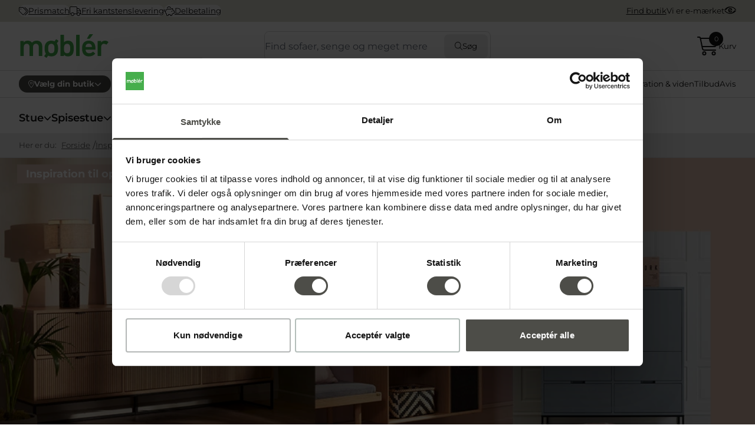

--- FILE ---
content_type: text/html; charset=utf-8
request_url: https://mobler.dk/inspiration-viden/opbevaringsmoebler-smarte-og-smukke
body_size: 9583
content:
<!doctype html>
<html lang="da" class="box-border w-screen">
<head>
	<script>
		// Temporary workaround for hiding the Cookiebot banner from Web Vitals scans
		// https://support.cookiebot.com/hc/en-us/articles/360020501579-Google-Core-Web-Vitals-and-Cookiebot-CMP#h_01H05PZGDJ2TGTZBP5R1FC8EMH
		window.addEventListener("CookiebotOnDialogInit", function() {
			if (Cookiebot.getDomainUrlParam("CookiebotScan") === "true")
				Cookiebot.setOutOfRegion();
		});
	</script>
	<script>
		(g=>{var h,a,k,p="The Google Maps JavaScript API",c="google",l="importLibrary",q="__ib__",m=document,b=window;b=b[c]||(b[c]={});var d=b.maps||(b.maps={}),r=new Set,e=new URLSearchParams,u=()=>h||(h=new Promise(async(f,n)=>{await (a=m.createElement("script"));e.set("libraries",[...r]+"");for(k in g)e.set(k.replace(/[A-Z]/g,t=>"_"+t[0].toLowerCase()),g[k]);e.set("callback",c+".maps."+q);a.src=`https://maps.${c}apis.com/maps/api/js?`+e;d[q]=f;a.onerror=()=>h=n(Error(p+" could not load."));a.nonce=m.querySelector("script[nonce]")?.nonce||"";m.head.append(a)}));d[l]?console.warn(p+" only loads once. Ignoring:",g):d[l]=(f,...n)=>r.add(f)&&u().then(()=>d[l](f,...n))})({
			key: "AIzaSyAEpEo8_JEat8oopV7xAXAOWegUFlWsZ7A",
			v: "weekly"
		});
	</script>
	<script id="Cookiebot" src="https://consent.cookiebot.com/uc.js" data-cbid="ec05aeab-ec7b-4d91-81fc-a8ebbcce1f2f" data-blockingmode="auto" type="text/javascript" async=""></script>
	<script data-cookieconsent="ignore">
		window.domGaTrackingEvents = [];
		window.domFbqTrackingEvents = [];
		window.dataLayer = window.dataLayer || [];
		function gtag() {
			dataLayer.push(arguments);
		}
		gtag("consent", "default", {
			ad_storage: "denied",
			analytics_storage: "denied",
			functionality_storage: "denied",
			personalization_storage: "denied",
			security_storage: "granted",
			ad_user_data: "denied",
			ad_personalization: "denied",
			wait_for_update: 500,
		});
		gtag("set", "ads_data_redaction", true);
		gtag("set", "url_passthrough", true);
	</script>
	<script>
		var ecomm_pagetype = "other";
		var ecomm_totalvalue = 0;
		var ecomm_prodid = "";
	</script>
	<!--@Snippet(DataLayerOverwrites)-->
	<!--@Snippet(DataLayerOverwriteReceipt)-->
	<!-- Google Tag Manager -->
	<script data-cookieconsent="ignore">!function () { "use strict"; function e(e) { return function (e) { for (var t = 0, r = document.cookie.split(";"); t < r.length; t++) { var n = r[t].split("="); if (n[0].trim() === e) return n[1] } }(e) } function t(e) { return localStorage.getItem(e) } function r(e) { return window[e] } function n(e, t) { var r = document.querySelector(e); return t ? null == r ? void 0 : r.getAttribute(t) : null == r ? void 0 : r.textContent } !function (o, i, a, c, u, l, s, v, d, f, g) { var E, I, m, T; try { I = d && (m = navigator.userAgent, (T = new RegExp("Version/([0-9._]+)(.*Mobile)?.*Safari.*").exec(m)) && parseFloat(T[1]) >= 16.4) ? function (o, i, a) { void 0 === i && (i = ""); var c = { cookie: e, localStorage: t, jsVariable: r, cssSelector: n }, u = Array.isArray(i) ? i : [i]; if (o && c[o]) for (var l = c[o], s = 0, v = u; s < v.length; s++) { var d = v[s], f = a ? l(d, a) : l(d); if (f) return f } else console.warn("invalid uid source", o) }(d, "user_id", "") : void 0 } catch (e) { console.error(e) } var _ = o; _[c] = _[c] || [], _[c].push({ "gtm.start": (new Date).getTime(), event: "gtm.js" }); var p = i.getElementsByTagName(a)[0], A = I ? "&bi=" + encodeURIComponent(I) : "", N = i.createElement(a), D = I ? "kp" + v : v, R = !I && s ? s : "https://gtm.mobler.dk"; N.async = !0, N.src = R + "/" + D + ".js?id=GTM-PN9ZSS" + A, null === (E = p.parentNode) || void 0 === E || E.insertBefore(N, p) }(window, document, "script", "dataLayer", 0, 0, "", "rcuxkqbl", "cookie") }();</script>
	<!-- End Google Tag Manager -->
	<!-- Required meta tags -->
	<meta charset="utf-8">
	<meta name="viewport" content="width=device-width, initial-scale=1.0">
		<title>Inspiration til opbevaring ⇒ Smarte opbevaringsløsninger | Møblér</title>
<meta name="description" content="Skabe, garderobeskabe, reoler, vitriner og andre opbevaringsm&#248;bler holder styr p&#229; dit hjem. F&#229; inspiration til smart og smukk opbevaring her.">
<base href="https://mobler.dk/">
		<link rel="canonical" href="https://mobler.dk/inspiration-viden/opbevaringsmoebler-smarte-og-smukke">
	<meta property="og:url" content="https://mobler.dk/inspiration-viden/opbevaringsmoebler-smarte-og-smukke">
	<meta property="og:title"="">
	<link rel="shortcut icon" type="image/ico" href="/Files/Templates/Designs/Mobler/public/icons/favicon.ico">
		<meta property="og:type" content="article">
		<meta property="og:description" content="Opbevaringsm&oslash;bler - noget der er brug for i et hvert hjem. Uden opbevaring til de mange ting,&nbsp;bliver hjemmet hurtigt&nbsp;rodet og uoverskuelig. Derfor finder du hos M&oslash;bl&eacute;r et stort udvalg af opbevaringsm&oslash;bler, der passer&nbsp;til diverse form&aring;l. Her finder du store som sm&aring; og praktiske som dekorative.
">
		<meta property="og:image" content="/Files/Images/Blogpost/1020x400_Blog_Header_Opbevaringsmøbler.jpg">
	<link rel="stylesheet" href="/Files/Templates/Designs/Mobler/dist/assets/main-a7eb22ca.css">
	<link rel="preconnect" href="https://static.klaviyo.com">
	<link rel="preconnect" href="https://connect.facebook.net">
	<link rel="preconnect" href="https://googleads.g.doubleclick.net">
	<link rel="preconnect" href="https://www.googletagmanager.com">
	<link rel="preconnect" href="https://widget.emaerket.dk">
	<link rel="preconnect" href="https://gtm.mobler.dk">
</head>
<body style="display:none;" class=" overflow-x-hidden" data-bind="viewModel: 'MasterViewModel', Cookies" data-currentshopislocalwebshop="False" data-mainshoplink="" data-culture="da-DK" data-design="Mobler">
	<!-- Google Tag Manager (noscript) -->
	<noscript><iframe src="https://gtm.mobler.dk/ns.html?id=GTM-PN9ZSS" height="0" width="0" style="display:none;visibility:hidden"></iframe></noscript>
	<!-- End Google Tag Manager (noscript) -->
	<siteheader class="flex flex-col min-h-[145px] md:min-h-[163px] lg:min-h-[196px]" data-get-user-location="False"></siteheader>
	<div>
		<header class="js-header">
		</header>
	</div>
<div class="blog-page">
    <div class="bg-grey-light border-b border-grey" isxslt="true">
  <div class="container">
    <nav class="flex bread-crumb-flex py-2">
      <div class="inline-flex items-center">
        <small class="mr-2 text-grey-dark">Her er du:</small>
      </div>
      <ul class="list-none flex items-center gap-x-1">
        <li class="hidden lg:inline-flex items-center after:content-['/'] after:ml-1 after:text-grey-dark">
          <a href="/" class="inline-flex items-center text-sm text-grey-dark underline hover:no-underline hover:text-grey-dark">
								Forside
							</a>
        </li>
        <li class="hidden lg:inline-flex items-center lg:after:content-['/'] after:ml-1 after:text-grey-dark">
          <a class="inline-flex items-center text-sm text-grey-dark underline hover:no-underline hover:text-grey-dark" href="/inspiration-viden">Inspiration & viden</a>
        </li>
      </ul>
    </nav>
  </div>
</div>
    <div class="container-fluid blog-header-img" style="background-image: url('/Admin/Public/GetImage.ashx?Image=/Files/Images/Blogpost/1020x400_Blog_Header_Opbevaringsmøbler.jpg&Width=1600&height=1000&Format=webP&Quality=90')">
            <div class="container h-100 flex flex-col justify-end pb-5">
                <div class="ml-3">
                    <h1 class="font-bold text-white inline fs5 " style="background-color: #D2BDB1;box-shadow: -15px 0 0 #D2BDB1;">Inspiration til opbevaring - smarte og smukke opbevaringsmøbler</h1>
                </div>
            </div>
		</div>
    <div class="container">
        <p class="color-subtle my-2 text-right">14. juni 2023</p>
    </div>
    <div id="content1">
<div class="container mt-8">
	<div class="lg:w-4/5 lg:mx-auto">
		<div class="prose-sm lg:prose lg:max-w-none">
			<h2>Opbevaringsm&oslash;bler &ndash; smarte og smukke</h2>
<p>Opbevaringsm&oslash;bler er en helt s&aelig;rlig kategori af m&oslash;bler. De findes i smukke, praktiske og diskrete varianter, og nogle typer af opbevaringsm&oslash;bler skal helst slet ikke ses. Men uanset hvem vi er, og hvordan vi bor, har vi brug for opbevaringsl&oslash;sninger af b&aring;de den ene og den anden slags.<br />
&nbsp;<br />
Hvad skal du v&aelig;re opm&aelig;rksom p&aring;, n&aring;r vi v&aelig;lger skabe, kommoder, kl&aelig;deskabe, <a href="https://mobler.dk/stue/reoler-og-mediemoebler/vitriner">vitrineskabe</a>&nbsp;og alle de andre sm&aring; og store <a href="https://mobler.dk/opbevaring/opbevaringsmoebler">opbevaringsm&oslash;bler</a>, som vi har i de fleste rum i vores boliger?</p>
<p>Vi stikker snuden ned i opbevaringens store og nogle gange n&aelig;sten usynlige verden og hj&aelig;lper dig med at f&aring; et overblik over dine muligheder.</p>
<p><strong>Vi kigger n&aelig;rmere p&aring;:</strong></p>
<ul>
	<li>Opbevaring af overt&oslash;j og alle de l&oslash;se dele</li>
	<li>Garderobeskabet er n&oslash;glen til ro</li>
	<li>Skoskabet gemmer fodt&oslash;jet v&aelig;k</li>
	<li>Kommoden &ndash; det klassiske opbevaringsm&oslash;bel</li>
	<li>Vis frem og gem v&aelig;k p&aring; samme tid med sk&aelig;nke og vitrineskabe</li>
</ul>
<p>L&aelig;s mere:&nbsp;<a href="https://mobler.dk/inspiration-viden/opbevaring-kombiner-praktik-og-aestetik">Inspiration til praktiske opbevaringsl&oslash;sninger</a></p>
<h2><img alt="" height="1000" src="/Admin/Public/GetImage.ashx?Image=/Files/images/Blogpost/Broholm_skænk_1600x1000_vol.2.jpg&amp;width=1600&amp;height=1000&amp;Format=webP&amp;Quality=90&amp;crop=5" width="1600" /></h2>
<h2>&nbsp;</h2>
<h2>Inspiration til smart opbevaring af t&oslash;j i din entr&eacute;</h2>
<p>B&oslash;rnefamilier kender det bedre end nogen andre: Jakker, flyverdragter, regnt&oslash;j, halst&oslash;rkl&aelig;der, sko, huer &ndash; forts&aelig;t selv listen over bekl&aelig;dningsgenstande, der flyder i entr&eacute;en. Og det er kun de bl&oslash;de elementer; l&aelig;g dertil cykelhjelme, paraplyer og alle de andre ting, de fleste af os har og bruger j&aelig;vnligt.</p>
<p>Entr&eacute;en er p&aring; &eacute;n og samme tid huset mindst og mest vigtige rum &ndash; i hvert fald i forhold til at sikre en form for orden. For det er jo ikke bare et rum, vi og vores g&aelig;ster passerer igennem p&aring; vej ind i hjemmet; det er ogs&aring; et rum, alle kommer igennem, og et rum, der skal kunne rumme en hel masse t&oslash;j og udstyr.</p>
<p>Derfor er <a href="https://mobler.dk/inspiration-viden/indretning-af-entre">indretningen af din entr&eacute;</a> temmelig vigtig, og typisk vil det v&aelig;re en kombination af knager, skoskabe og selvf&oslash;lgelig det store skab, der sikrer overblik og ryddelighed. Og det g&aelig;lder b&aring;de familievillaen og den mindre lejlighed til parret eller dig, der bor alene. For de fleste af os har jo b&aring;de overt&oslash;j, fodt&oslash;j og tilbeh&oslash;r til flere s&aelig;soner uanset hvor mange eller f&aring; kvadratmeter, vi har til r&aring;dighed.</p>
<p>L&aelig;s ogs&aring;: <a href="https://mobler.dk/inspiration-viden/6-genveje-til-en-moderne-garderobe">Tips til at f&aring; en moderne&nbsp;garderobe</a>&nbsp;&ndash; m&aring;ske bliver du inspireret?</p>
<p><img alt="" height="1000" src="/Admin/Public/GetImage.ashx?Image=/Files/images/Blogpost/3.jpg&amp;width=1600&amp;height=1000&amp;Format=webP&amp;Quality=90&amp;crop=5" width="1600" /></p>
<h2>&nbsp;</h2>
<h2>K&oslash;b et garderobeskab online&nbsp;og f&aring; pr&aelig;cis den indretning du dr&oslash;mmer om</h2>
<p>Mens det store skab i entr&eacute;en er afg&oslash;rende for opbevaringen af dit overt&oslash;j, er dit garderobeskab den absolutte n&oslash;gle til ro og overblik i din&nbsp;<a href="https://mobler.dk/inspiration-viden/indretning-af-sovevaerelse">sovev&aelig;relsesindretning</a>. Bag de store l&aring;ger i garderobeskabet kan der opbevares store m&aelig;ngder t&oslash;j, ligesom mange mennesker ogs&aring; bruger husets st&oslash;rste skab til opmagasinering af alt fra ekstra senget&oslash;j, k&oslash;kkenmaskiner, sko og alt muligt andet, der ikke er plads til eller pynter fremme.</p>
<p>Nogle garderobeskabe er indbyggede, og i de tilf&aelig;lde er der ikke s&aring; meget efterladt til kreativiteten bortset fra eventuelt at udskifte skabets l&aring;ger, hvis du &oslash;nsker et andet udtryk. Men hvis der er tale om et fritst&aring;ende garderobeskab, er det fuldst&aelig;ndig op til dig, hvordan skabet skal st&aring; &ndash; og hvordan det skal indrettes.</p>
<p>Der findes utallige <a href="https://mobler.dk/spisestue/reoler-og-opbevaring/garderobeskabe">garderobeskabe</a> p&aring; markedet, og der er en god mulighed for, at du kan finde lige pr&aelig;cis det skab, du s&oslash;ger. Vores Catania skabe f&aring;s i mange st&oslash;rrelser og findes i flere farver.</p>
<p>Hvis du er g&oslash;r-det-selv-typen, er der <a href="https://altomindretning.dk/diy/diy-inspiration-din-egen-garderobe/">masser af inspiration</a> at hente rundt omkring &ndash; og ellers st&aring;r vi selvf&oslash;lgelig klar til at hj&aelig;lpe dig med at finde den model, der passer til netop dit hjem.</p>
<p>L&aelig;s&nbsp;ogs&aring;: <a href="https://mobler.dk/inspiration-viden/indretning-af-sovevaerelse">Indretning af sovev&aelig;relset</a></p>
<h2><img alt="" height="1000" src="/Admin/Public/GetImage.ashx?Image=/Files/images/Blogpost/4.jpg&amp;width=1600&amp;height=1000&amp;Format=webP&amp;Quality=90&amp;crop=5" width="1600" /></h2>
<h2>&nbsp;</h2>
<h2>Skoopbevaring i entr&eacute; - p&aring; ben eller v&aelig;g</h2>
<p>Sko er noget af det, der kan fylde forholdsvis meget i et hjem, og ikke mindst i en lejlighed med en lille entr&eacute; skal der ikke mange par sko til, f&oslash;r gulvet er fyldt. Og &eacute;n ting er det visuelle &ndash; noget andet er, at et entr&eacute;gulv fyldt med sko er b&oslash;vlet at holde rent.</p>
<p>Det g&aelig;lder selvf&oslash;lgelig ogs&aring; i et hus, og i en b&oslash;rnefamilie stikker antallet af sko, st&oslash;vler, l&oslash;besko, fodboldst&oslash;vler, gummist&oslash;vler og alle de andre slags fodt&oslash;j hurtigt af. Men alle de forskellige slags sko og st&oslash;vler er jo n&oslash;dvendige i hverdagen, s&aring; hvad g&oslash;r man for at holde styr p&aring; de mange sko?</p>
<p>Et godt bud er et <a href="https://mobler.dk/boligtilbehoer/entre/skoskabe">skoskab</a>. Skoskabe kan f&aring;s i mange varianter, og det er egentlig kun din smag og behag &ndash; og m&aelig;ngden af ledig plads i din entr&eacute; &ndash; der definerer, hvilken retning du skal g&aring; i.</p>
<p>En anden mulighed er en skoreol, men her kan du ikke lukke af for skoene, som stadig vil &ldquo;rode&rdquo;; i hvert fald visuelt.</p>
<p>L&aelig;s ogs&aring;: <a href="https://mobler.dk/inspiration-viden/indretning-af-entre">Inspiration til indretning af entr&eacute;</a></p>
<h2>Kommoden &ndash; det klassiske opbevaringsm&oslash;bel</h2>
<p>Der findes med stor sandsynlighed ikke et eneste hjem i Danmark, hvor der ikke st&aring;r mindst &eacute;n <a href="https://mobler.dk/spisestue/reoler-og-opbevaring/kommoder">kommode</a>. Kommoden er det klassiske &ndash; og m&aring;ske lidt undervurderede &ndash; opbevaringsm&oslash;bel, som f&aring;s i alle mulige varianter. Dine bedstefor&aelig;ldre havde kommoder, og det har du nok ogs&aring;, og har eller f&aring;r du b&oslash;rn, vil de helt sikkert ogs&aring; f&aring; mindst &eacute;n kommode i deres hjem. M&aring;ske arver de din?</p>
<p>Kommoden er lige s&aring; praktisk, som den er enkel: Skufferne er rummelige, og det, du opbevarer, er b&aring;de stuvet af vejen og beskyttet mod st&oslash;v, blegning og meget andet. Kommoder kan bruges til opbevaring af alt fra t&oslash;j over h&aring;ndkl&aelig;der og sengelinned til leget&oslash;j, papirer og alt muligt andet, du har behov for at f&aring; gemt v&aelig;k.</p>
<p>Kommoder kan f&aring;s i store, sm&aring;, brede og smalle varianter med et varierende antal skuffer. Det er ogs&aring; et oplagt m&oslash;bel, hvis du vil eksperimentere med farver og former &ndash; variationsmulighederne er utallige.<br />
<br />
L&aelig;s ogs&aring;: <a href="https://mobler.dk/inspiration-viden/bogreol-som-en-vigtig-del-af-indretningen">Inspiration til indretning med bogreoler</a></p>
<p><img alt="" height="1000" src="/Admin/Public/GetImage.ashx?Image=/Files/images/Blogpost/Broholm_skænk_1600x1000.jpg&amp;width=1600&amp;height=1000&amp;Format=webP&amp;Quality=90&amp;crop=5" width="1600" /></p>
<h2>&nbsp;</h2>
<h2>Vis frem og gem v&aelig;k p&aring; samme tid med sk&aelig;nke og vitriner</h2>
<p>De fleste af os har ting i vores hjem, som vi gerne vil vise frem, og ting, som vi gerne vil gemme v&aelig;k. Og derfor er det smart, at der findes m&oslash;bler, som er designet til netop det. Faktisk er der virkelige mange forskellige typer opbevaringsm&oslash;bler, der kan begge dele &ndash; F&aring; eksempelvis <a href="https://mobler.dk/inspiration-viden/stilfuld-udstilling-i-et-skab-i-spisestuen">inspiration indl&aelig;gget her om&nbsp;vitrineskabe</a> med en kombination af glaspartier og opbevaringsplads bag l&aring;ger, eller <a href="https://mobler.dk/spisestue/reoler-og-opbevaring/reoler">reoler</a>, <a href="https://mobler.dk/stue/reoler-og-mediemoebler/tv-og-mediemoebler">mediem&oslash;bler</a>&nbsp;og <a href="https://mobler.dk/stue/reoler-og-mediemoebler/skaenke">sk&aelig;nke</a>, som kan lidt af hvert p&aring; &eacute;n og samme tid.</p>
<p>Og det er nok i bund og grund det s&aelig;rlige ved opbevaringsm&oslash;bler: De tjener i d&eacute;n grad b&aring;de en praktisk og &aelig;stetisk funktion. Og derfor fortjener de ogs&aring; mere fokus, end de ofte f&aring;r.<br />
<br />
Mere inspiration: <a href="https://mobler.dk/inspiration-viden/tv-moebler-der-goer-din-stue-praktisk-og-funktionel">TV-m&oslash;bler der g&oslash;r din stue praktisk og funktionel</a></p>
<p><img alt="" height="1000" src="/Admin/Public/GetImage.ashx?Image=/Files/images/Blogpost/Bali_vitrineskab_1600x1000.jpg&amp;width=1600&amp;height=1000&amp;Format=webP&amp;Quality=90&amp;crop=5" width="1600" /></p>
<h2><br />
Vi hj&aelig;lper dig gerne med inspiration til smart opbevaring</h2>
<p>Opbevaring af alle de ting, vi har i vores hjem, kan v&aelig;re et n&aelig;sten uoverskueligt omr&aring;de at danne sig overblik over, og mulighederne er s&aring; mange, at det n&aelig;sten kan v&aelig;re for meget af det gode. Men vi h&aring;ber, du har f&aring;et inspiration til, hvordan du organiserer dit hjem &ndash; og husk, at du kan komme ud i vores <a href="https://mobler.dk/om-kaeden">37&nbsp;butikker fordelt over det meste af Danmark</a> og se og r&oslash;re ved vores mange forskellige opbevaringsm&oslash;bler.</p>
<p>L&aelig;s ogs&aring;: <a href="https://mobler.dk/inspiration-viden/indret-din-stue-10-raad-til-topmoderne-indretning">indretning af stuen</a>&nbsp;eller <a href="https://mobler.dk/inspiration-viden/goer-din-spisestue-spiselig">indretning af spisestuen</a></p>
<p>Vi har nogle af Danmarks mest erfarne og dygtige medarbejdere, der&nbsp;til enhver tid st&aring;r klar til at hj&aelig;lpe dig med at finde de rigtige l&oslash;sninger.</p>
		</div>
	</div>
</div>
<div class="py-16 bg-beige-light">
	<div class="container">
					<BlogsCarousel data-slides="{&quot;slides&quot;:[{&quot;title&quot;:&quot;Boligtrends 2025&quot;,&quot;image&quot;:&quot;/Files/Images/Blogpost/Design%20uden%20navn%20(47).png&quot;,&quot;cleanLink&quot;:&quot;/inspiration-viden/boligtrends-2025&quot;,&quot;readMoreText&quot;:&quot;Læs mere&quot;},{&quot;title&quot;:&quot;Julegaveidéer 2025&quot;,&quot;image&quot;:&quot;/Files/Images/Blogpost/jg%20ideer.jpg&quot;,&quot;cleanLink&quot;:&quot;/inspiration-viden/julegaveideer-2025&quot;,&quot;readMoreText&quot;:&quot;Læs mere&quot;},{&quot;title&quot;:&quot;Efterårets trends &amp; farver i 2025&quot;,&quot;image&quot;:&quot;/Files/Images/Blogpost/banner%20efterår.png&quot;,&quot;cleanLink&quot;:&quot;/inspiration-viden/efteraarets-trends-farver-2025-moebler&quot;,&quot;readMoreText&quot;:&quot;Læs mere&quot;}]}"/>
	</div>
</div>
</div>
</div>
<section class="container py-8">
				<div class="grid grid-cols-3 md:grid-cols-6 gap-4">
								<a href="/maerker/skovby-moebler">
									<img width="900" height="400" class="img-fit-contain-x" src="/Admin/Public/GetImage.ashx?Image=/Files/Images/Generel grafik/Mærkervare logoer/Topbillede_maerkevarer_Skovby_900x4000.jpg&Format=webP&Quality=90&Height=400" alt="Skovby Møbler" loading="lazy">
								</a>
								<a href="/maerker/stressless">
									<img width="900" height="400" class="img-fit-contain-x" src="/Admin/Public/GetImage.ashx?Image=/Files/images/Generel grafik/24 mærkevare logoer/Topbillede_maerkevarer_Stressless_900x400px.jpg&Format=webP&Quality=90&Height=400" alt="Stressless" loading="lazy">
								</a>
								<a href="/maerker/zensizone">
									<img width="900" height="400" class="img-fit-contain-x" src="/Admin/Public/GetImage.ashx?Image=/Files/Images/Generel grafik/Mærkervare logoer/Topbillede_maerkevarer_ZensiZone_900x4000.jpg&Format=webP&Quality=90&Height=400" alt="ZensiZone" loading="lazy">
								</a>
								<a href="/maerker/ege">
									<img width="900" height="400" class="img-fit-contain-x" src="/Admin/Public/GetImage.ashx?Image=/Files/Images/Mærkevarer/Topbillede_maerkevarer_Ege_900x4000.jpg&Format=webP&Quality=90&Height=400" alt="Egetæpper" loading="lazy">
								</a>
								<a href="/maerker/jensen">
									<img width="900" height="400" class="img-fit-contain-x" src="/Admin/Public/GetImage.ashx?Image=/Files/Images/Generel grafik/Mærkervare logoer/Topbillede_maerkevarer_Jensen_900x4000.jpg&Format=webP&Quality=90&Height=400" alt="Jensen" loading="lazy">
								</a>
				</div>
			</section>
		<section class="bg-beige pt-14 lg:pt-28">
			<div class="container flex flex-wrap">
				<div class="w-full md:w-3/4 lg:w-1/2 flex flex-col md:items-start gap-y-4">
					<a href="/">
						<img width="400" height="46" class="h-[46px] w-auto hidden md:block" src="/Files/Templates/Designs/Mobler/dist/logos/mobler.svg" alt='Møblér: Alt indenfor møbler og boligindretning' loading="lazy">
						<img width="400" height="46" class="h-[46px] w-auto object-contain object-left block md:hidden" src="/Files/Templates/Designs/Mobler/dist/logos/mobler.svg" alt='Møblér: Alt indenfor møbler og boligindretning' loading="lazy">
					</a>
						<div class="flex flex-wrap gap-y-4 w-full">
							<div class="w-full md:w-1/2">
									<ul class="list-none">
										<li class="mb-2"><strong>Møblér</strong></li>
										<li></li>
										<li></li>
										<li>
											<a href="/moebler/om-os" class="underline text-black">Vis på kort</a>
										</li>
																				<li class="mt-4"></li>
										<li>
											<a href="/cdn-cgi/l/email-protection#0222" class="underline text-black"> </a>
										</li>
									</ul>
							</div>
							<div class="w-full md:w-1/2">
										<p class="mb-2 "><strong>Åbningstider </strong></p>
										<div class="flex flex-col justify-content items-center gap-2 md:items-start"></div>
							</div>
						</div>
					<ul class="list-none flex gap-2 mb-8">
							<li>
								<a href="https://www.facebook.com/mobler.dk/" target="_blank" class="text-black text-3xl hover:text-grey-dark">
									<i class="fa-brands fa-facebook"></i>
									<span class="sr-only">Gå til vores Facebook-side</span>
								</a>
							</li>
							<li>
								<a href="https://www.instagram.com/mobler.dk/" target="_blank" class="text-black text-3xl hover:text-grey-dark">
									<i class="fa-brands fa-instagram"></i>
									<span class="sr-only">Se vores Instagram</span>
								</a>
							</li>
							<li>
								<a href="https://www.youtube.com/channel/UClFzdsug-CUNi3L4m5KXYkw" target="_blank" class="text-black text-3xl hover:text-grey-dark">
									<i class="fa-brands fa-youtube"></i>
									<span class="sr-only">Bliv inspireret på YouTube</span>
								</a>
							</li>
							<li>
								<a href="https://www.pinterest.dk/moblerdk/" target="_blank" class="text-black text-3xl hover:text-grey-dark">
									<i class="fa-brands fa-pinterest"></i>
									<span class="sr-only">Bliv inspireret på Pinterest</span>
								</a>
							</li>
					</ul>
				</div>
				<div class="flex justify-center items-end w-full lg:w-2/4">
					<img width="640" height="300" class="img-fit-contain-x" src="/Admin/Public/GetImage.ashx?Image=/Files/Images/Owners/Large/møblér.png&Format=webP&Quality=90&width=640&height=300" alt="møblér" loading="lazy">
				</div>
			</div>
		</section>
		<section class="bg-beige-dark py-10">
			<div class="container">
				<div class="flex flex-wrap xl:flex-nowrap xl:flex-row gap-4  ">
					<div class="w-full grid md:grid-cols-3 xl:grid-cols-6 gap-y-4 *:list-none *:text-center *:md:text-left *:text-sm *:leading-8">
						<ul class="list-none col-span-3 md:col-span-1">
							<li><strong>Kundeservice</strong></li>
								<li>
									<a href="/finansiering" class="text-black hover:underline hover:text-black">Finansiering</a>
								</li>
								<li>
									<a href="/prismatch" class="text-black hover:underline hover:text-black">Prismatch</a>
								</li>
								<li>
									<a href="/fragt-og-levering" class="text-black hover:underline hover:text-black">Fragt og Levering</a>
								</li>
								<li>
									<a href="/handelsbetingelser" class="text-black hover:underline hover:text-black">Handelsbetingelser</a>
								</li>
								<li>
									<a href="/returret" class="text-black hover:underline hover:text-black">Returret</a>
								</li>
								<li>
									<a href="/reklamation" class="text-black hover:underline hover:text-black">Reklamation</a>
								</li>
								<li>
									<a href="/spoergsmaal-til-produkter" class="text-black hover:underline hover:text-black">Spørgsmål til produkter</a>
								</li>
						</ul>
						<ul class="list-none col-span-3 md:col-span-1">
							<li>
								<strong>Øvrige</strong>
							</li>
								<li>
									<a href="/nyhedsbrev" class="text-sm text-black">Tilmeld nyhedsbrev</a>
								</li>
								<li>
									<a href="/specialbrochurer" class="text-sm text-black">Specialbrochurer</a>
								</li>
								<li>
									<a href="/tegneprogrammer" class="text-sm text-black">Tegneprogrammer</a>
								</li>
								<li>
									<a href="/maerker" class="text-sm text-black">Mærker</a>
								</li>
								<li>
									<a href="/staerk-pris" class="text-sm text-black">Stærk pris</a>
								</li>
								<li>
									<a href="/salg-til-erhverv" class="text-sm text-black">Salg til erhverv</a>
								</li>
								<li>
									<a href="/inspiration-viden/pleje-og-vedligeholdelse-af-moebler" class="text-sm text-black">Møbelpleje</a>
								</li>
						</ul>
						<ul class="list-none col-span-3 md:col-span-1">
							<li><strong>Møblér</strong></li>
								<li>
									<a href="/om-kaeden" class="text-sm text-black">Om kæden</a>
								</li>
								<li>
									<a href="/find-forhandler" class="text-sm text-black">Find forhandler</a>
								</li>
								<li>
									<a href="/miljoe-og-ansvar" class="text-sm text-black">Miljø og ansvar</a>
								</li>
								<li>
									<a href="/inspiration-viden" class="text-sm text-black">Inspiration & viden</a>
								</li>
								<li>
									<a href="/persondatapolitik" class="text-sm text-black">Persondatapolitik</a>
								</li>
								<li>
									<a href="/job-og-karriere" class="text-sm text-black">Job og karriere</a>
								</li>
						</ul>
						<div class="col-span-3">
							<strong>Møblérs nyhedsbrev</strong>
<div class="klaviyo-form-RMBr88 grid"></div>
						</div>
					</div>
				</div>
			</div>
		</section>
		<div class="py-4 bg-white">
			<div class="container flex flex-col md:flex-row gap-y-4">
				<div class="w-full xl:w-1/2 flex justify-center items-center md:justify-start text-xs">
					© 2025 Møblér. All Rights Reserved | In2house A.M.B.A. | CVR.: DK31771269
				</div>
				<div class="w-full xl:w-1/2 flex items-center md:justify-end">
					<a href='https://mobler.dk/persondatapolitik' class="text-xs underline text-black mr-2">Persondatapolitik</a>
					<paymentmethodlogos data-all-payments="true"></paymentmethodlogos>
				</div>
			</div>
		</div>
	<script data-cfasync="false" src="/cdn-cgi/scripts/5c5dd728/cloudflare-static/email-decode.min.js"></script><script type="module" src="https://viewer-cdn.cylindo.com/v1/index.mjs" defer=""></script>
	<script>
		(function(d,l){var f=d.getElementsByTagName('script')[0],s=d.createElement('script');s.async=true;s.src='https://sparxpres.dk/app/webintegration/static/module-loader.js';s.onload=function(){sparxpresClientLoader(l);};f.parentNode.insertBefore(s,f);})(document,'c7438214-8659-49c4-8486-57c9ae29374b');
	</script>
	<script type="module" src="/Files/Templates/Designs/Mobler/dist/assets/main-ea8e55d2.js" data-cookieconsent="necessary"></script>
	<script alleviate-cls="">
		setTimeout(() => { document.body.style.display = 'block' } , 500)
	</script>
<script defer src="https://static.cloudflareinsights.com/beacon.min.js/vcd15cbe7772f49c399c6a5babf22c1241717689176015" integrity="sha512-ZpsOmlRQV6y907TI0dKBHq9Md29nnaEIPlkf84rnaERnq6zvWvPUqr2ft8M1aS28oN72PdrCzSjY4U6VaAw1EQ==" data-cf-beacon='{"version":"2024.11.0","token":"9cadbbf372284bdea018fc1aece5652a","r":1,"server_timing":{"name":{"cfCacheStatus":true,"cfEdge":true,"cfExtPri":true,"cfL4":true,"cfOrigin":true,"cfSpeedBrain":true},"location_startswith":null}}' crossorigin="anonymous"></script>
</body>
</html>
<!-- Exe time: 0,2193749 :  <PageID (37863)>  <Designs/Mobler/_parsed\BlogPage.parsed.cshtml>  -->

--- FILE ---
content_type: application/javascript
request_url: https://mobler.dk/Files/Templates/Designs/Mobler/dist/assets/Modal-e1fb29b2.js
body_size: -251
content:
import{_ as f}from"./main-ea8e55d2.js";export{f as default};
//# sourceMappingURL=Modal-e1fb29b2.js.map


--- FILE ---
content_type: application/javascript
request_url: https://mobler.dk/Files/Templates/Designs/Mobler/dist/assets/Navigation-c76be57f.js
body_size: 3534
content:
import{d as Se,E as Te,g as m,K as xe,h as Be,i as Oe,o as s,j as o,q as a,u as e,L as _e,z as u,t as n,k as d,A as g,F as P,B as A,a as v,w as b,p as h,n as w,l as M,x as Fe,v as r,e as ye,f as ke}from"./main-ea8e55d2.js";const He={class:"flex lg:hidden justify-between p-4 border-b border-b-grey"},De=["src","alt"],Ge=["src","alt"],Ve={class:"mr-2 inline-flex"},We={class:"max-lg:hidden h-full flex flex-col gap-y-8"},Qe={class:"items-center flex-wrap gap-y-6 flex gap-6 list-none"},Re={class:"h-full max-lg:flex hidden flex-col gap-y-8"},$e=["src","alt"],qe={class:"flex flex-col gap-1 text-sm"},Ke={key:0},Ue=["href","onClick"],Je=["src","alt"],Xe={class:"text-base font-bold basis-1/2"},Ye=["href"],Ze=["src","alt"],Ie={class:"text-base font-bold basis-1/2"},es={class:"font-semibold text-sm bg-white"},ss=["href"],ts=["src","alt"],os={class:"text-base font-bold basis-1/2"},as={key:0,class:"font-semibold text-sm w-full border-t border-grey py-3"},ns={key:1,class:"font-semibold text-sm w-full border-t border-grey py-3"},ls={key:2,class:"font-semibold text-sm w-full border-t border-b border-grey py-3"},is={key:1,class:"list-none border-t border-t-grey"},rs={class:"lg:hidden pt-8 pb-16 px-4 flex flex-col gap-y-2 bg-beige-light"},cs={class:"text-sm font-bold"},ds={class:"flex *:basis-1/2"},us={class:"list-none text-sm"},hs={key:0},fs={key:1},gs={key:2},ps=["href"],ms={key:3},bs=["href"],xs={key:0,class:"list-none text-sm"},_s={key:0},ys=["href"],ks={key:1},vs=["href"],Cs=Se({__name:"Navigation",props:{toggleNavigation:{type:Boolean,default:!1}},emits:["closeMobileMenu"],setup(ve,{emit:we}){const Ce=ye(()=>ke(()=>import("./MegaNav-1de59d29.js"),["assets/MegaNav-1de59d29.js","assets/main-ea8e55d2.js","assets/main-a7eb22ca.css"])),p=ye(()=>ke(()=>import("./RenderAction-2274dbf4.js"),["assets/RenderAction-2274dbf4.js","assets/main-ea8e55d2.js","assets/main-a7eb22ca.css"])),L=ve,Ne=we,l=Te(),C=m(null),S=m([]),z=m([]),E=m([]),T=m(!1),N=m(!1),x=m({}),j=xe(),Pe=()=>{S.value=j.rootNode.children.filter(c=>!c.menuHideOnDesktop)},Ae=()=>{z.value=j.rootNode.children.filter(c=>c.nodeType=="PAGE"&&!c.menuHideOnMobile&&!c.menuSecondaryItem)},Me=()=>{E.value=j.rootNode.children.filter(c=>c.nodeType=="PAGE"&&!c.menuHideOnMobile&&!c.menuCustomStyling&&c.menuSecondaryItem)},ze=c=>{x.value.id!==c.id?(x.value=c,N.value=!0):(x.value={},N.value=!1)},Ee=()=>{x.value={},N.value=!1},je=()=>{T.value=!1,Ne("closeMobileMenu")},_=m(null),y=m(null),B=(c,f=null)=>{f===null?(_.value=_.value===c?null:c,y.value=null):y.value=y.value===f?null:f,C.value&&(C==null||C.value.scrollIntoView({behavior:"smooth",block:"start",inline:"nearest"}))},Le=()=>{y.value?y.value=null:_.value=null};return Be(async()=>{L.toggleNavigation&&(T.value=!0),xe(),Pe(),Ae(),Me()}),Oe(N,c=>{c?document.documentElement.classList.add("h-dvh","menu-open"):document.documentElement.classList.remove("h-dvh","menu-open")}),(c,f)=>{var O,F,H,D,G,V,W,Q,R,$,q,K,U,J,X,Y,Z,I,ee,se,te,oe,ae,ne,le,ie,re,ce,de,ue,he,fe,ge,pe,me,be;return s(),o("div",null,[a("div",{class:w(["max-lg:absolute max-lg:top-0 max-lg:left-0 max-lg:w-full max-lg:bg-white max-lg:h-dvh max-lg:overflow-y-scroll max-lg:z-10 max-lg:visible",{"max-lg:invisible":!L.toggleNavigation}])},[a("div",He,[a("img",{width:"400",height:"46",class:"max-h-[40px] w-full object-contain object-left hidden md:inline-block",src:e(_e)().logoPath,alt:e(u)("LogoAltText"),loading:"lazy"},null,8,De),a("img",{width:"400",height:"46",class:"max-h-[40px] w-full object-contain object-left inline md:hidden",src:e(_e)().mobileLogoPath,alt:e(u)("LogoAltText"),loading:"lazy"},null,8,Ge),a("button",{type:"button",class:"flex items-center justify-self-end ml-auto px-3 text-base hover:underline",onClick:je},[a("span",Ve,n(e(u)("Close")),1),d(e(g),{icon:["fal","close"]})])]),a("nav",We,[a("ul",Qe,[(s(!0),o(P,null,A(S.value,t=>(s(),o("li",{key:t.id,class:"text-xl font-semibold"},[t.hasChildren?(s(),v(e(p),{key:0,type:"button",theme:"none",size:"none",class:w(["flex hover:underline",{underline:x.value==t}]),onClick:M(i=>ze(t),["prevent"]),data:"#"},{default:b(()=>[h(n(t.name)+" ",1),d(e(g),{icon:["fas","chevron-down"],class:"text-sm"})]),_:2},1032,["onClick","class"])):t.menuCustomStyling?(s(),v(e(p),{key:1,theme:"none",class:"rounded-full mx-4",data:t.link,style:Fe({color:t.menuTextColor,"background-color":t.menuBackgroundColor})},{default:b(()=>[h(n(t.name),1)]),_:2},1032,["data","style"])):(s(),v(e(p),{key:2,type:"link",theme:"none",size:"none",class:"flex hover:underline",data:t.link},{default:b(()=>[h(n(t.name),1)]),_:2},1032,["data"]))]))),128))])]),a("nav",Re,[a("button",{class:w(["flex items-center gap-2 p-4 border-b border-b-grey bg-white w-full",{hidden:!_.value}]),onClick:f[0]||(f[0]=t=>Le())},[d(e(g),{icon:["fal","arrow-left"]}),h(" "+n(e(u)("Back")),1)],2),z.value?(s(),o("ul",{key:0,ref_key:"mobileNavChildrenElement",ref:C,class:"relative flex flex-wrap gap-y-6 pt-4 h-full list-none"},[(s(!0),o(P,null,A(z.value,t=>(s(),o("li",{key:t.id,class:"font-semibold text-sm w-1/2"},[t.hasChildren?(s(),v(e(p),{key:0,type:"button",theme:"none",size:"none",class:"px-4 flex flex-col !items-start gap-2",href:t.link,onClick:M(i=>B(t.id),["prevent"])},{default:b(()=>[t.menuImage?(s(),o("img",{key:0,class:"object-cover object-center w-full aspect-[4/3] rounded",width:"175",height:"100",src:"/Admin/Public/GetImage.ashx?Image="+t.menuImage+"&Width=175&height=100&Format=webP&Quality=90&Crop=5&resolution=100",alt:t.name,loading:"lazy"},null,8,$e)):r("",!0),a("span",qe,[a("strong",null,n(t.name),1),t.menuExtraText?(s(),o("span",Ke,n(t.menuExtraText),1)):r("",!0)])]),_:2},1032,["href","onClick"])):(s(),v(e(p),{key:1,type:"link",theme:"none",size:"none",class:"px-4 flex !items-start gap-2",data:t.link,onClick:f[1]||(f[1]=M(()=>{},["prevent"]))},{default:b(()=>[h(n(t.name)+" ",1),d(e(g),{class:"ml-auto text-xl",icon:["fal","arrow-right"]})]),_:2},1032,["data"])),t.hasChildren&&t.children?(s(),o("ul",{key:2,class:w(["list-none absolute top-0 left-0 w-full h-dvh divide-y divide-grey bg-white pb-8 pointer-events-auto",{hidden:_.value!==t.id}])},[(s(!0),o(P,null,A(t.children,i=>(s(),o("li",{key:i.id,class:"font-semibold text-sm bg-white"},[i.hasChildren?(s(),o("a",{key:0,class:"p-4 flex items-center gap-2",href:i.link,onClick:M(k=>B(t.id,i.id),["prevent"])},[i.image1?(s(),o("img",{key:0,class:"object-cover object-center aspect-[4/3] w-1/3 basis-1/3 rounded",src:"/Admin/Public/GetImage.ashx?Image="+i.image1+"&Width=175&height=100&Format=webP&Quality=90&Crop=5&resolution=100",alt:i.name,loading:"lazy"},null,8,Je)):r("",!0),a("span",Xe,n(i.name),1),d(e(g),{class:"ml-auto text-xl",icon:["fal","arrow-right"]})],8,Ue)):!i.hasChildren&&i.nodeType!=="GROUPSHOWALL"?(s(),o("a",{key:1,class:"p-4 flex items-center gap-2",href:i.link},[i.image1?(s(),o("img",{key:0,class:"object-cover object-center aspect-[4/3] w-1/3 basis-1/3 rounded",src:"/Admin/Public/GetImage.ashx?Image="+i.image1+"&Width=175&height=100&Format=webP&Quality=90&Crop=5&resolution=100",alt:i.name,loading:"lazy"},null,8,Ze)):r("",!0),a("span",Ie,n(i.name),1)],8,Ye)):r("",!0),i.hasChildren&&i.children?(s(),o("ul",{key:2,class:w(["list-none absolute top-0 left-0 w-full h-dvh divide-y divide-grey bg-white pb-8",{hidden:y.value!==i.id}])},[(s(!0),o(P,null,A(i.children,k=>(s(),o("li",es,[a("a",{class:"p-4 flex items-center gap-2",href:k.link},[k.image1?(s(),o("img",{key:0,class:"object-cover object-center aspect-[4/3] w-1/3 basis-1/3 rounded",src:"/Admin/Public/GetImage.ashx?Image="+k.image1+"&Width=175&height=100&Format=webP&Quality=90&Crop=5&resolution=100",alt:k.name,loading:"lazy"},null,8,ts)):r("",!0),a("span",os,n(k.name),1),d(e(g),{class:"ml-auto text-xl",icon:["fal","arrow-right"]})],8,ss)]))),256))],2)):r("",!0)]))),128))],2)):r("",!0)]))),128))],512)):r("",!0),a("ul",{class:w(["relative flex flex-wrap pt-4 list-none",{hidden:_.value}])},[(O=e(l))!=null&&O.inspirationPage?(s(),o("li",as,[d(e(p),{type:"link",theme:"none",size:"none",class:"px-4 flex !items-start gap-2",data:(F=e(l))==null?void 0:F.inspirationPage},{default:b(()=>[h(n(e(u)("HeaderNav.Inspiration"))+" ",1),d(e(g),{class:"ml-auto text-xl",icon:["fas","chevron-right"]})]),_:1},8,["data"])])):r("",!0),(H=e(l))!=null&&H.offersPage?(s(),o("li",ns,[d(e(p),{type:"link",theme:"none",size:"none",class:"px-4 flex !items-start gap-2",data:(D=e(l))==null?void 0:D.offersPage},{default:b(()=>[h(n(e(u)("HeaderNav.Offers"))+" ",1),d(e(g),{class:"ml-auto text-xl",icon:["fas","chevron-right"]})]),_:1},8,["data"])])):r("",!0),(G=e(l))!=null&&G.avisLink?(s(),o("li",ls,[d(e(p),{type:"link",theme:"none",size:"none",class:"px-4 flex !items-start gap-2",data:(V=e(l))==null?void 0:V.avisLink},{default:b(()=>[h(n(e(u)("HeaderNav.News"))+" ",1),d(e(g),{class:"ml-auto text-xl",icon:["fas","chevron-right"]})]),_:1},8,["data"])])):r("",!0)],2),E.value.length?(s(),o("ul",is,[(s(!0),o(P,null,A(E.value,t=>(s(),o("li",{class:"w-full font-semibold text-sm",key:t.id},[d(e(p),{action:"link",theme:"none",size:"none",class:"inline-flex items-center justify-between w-full px-4 py-4 border-b border-b-grey hover:underline",data:t.link},{default:b(()=>[h(n(t.name)+" ",1),d(e(g),{class:"text-xl",icon:["fal","arrow-right"]})]),_:2},1032,["data"])]))),128))])):r("",!0),a("div",rs,[a("span",cs,n((Q=(W=e(l))==null?void 0:W.shopInfos[0])==null?void 0:Q.ShopName),1),a("div",ds,[a("ul",us,[($=(R=e(l))==null?void 0:R.shopInfos[0])!=null&&$.Address?(s(),o("li",hs,n((K=(q=e(l))==null?void 0:q.shopInfos[0])==null?void 0:K.Address),1)):r("",!0),(J=(U=e(l))==null?void 0:U.shopInfos[0])!=null&&J.PostalAndCity?(s(),o("li",fs,n((Y=(X=e(l))==null?void 0:X.shopInfos[0])==null?void 0:Y.PostalAndCity),1)):r("",!0),(Z=e(l))!=null&&Z.localShopPage?(s(),o("li",gs,[a("a",{class:"underline",href:(I=e(l))==null?void 0:I.localShopPage},n(e(u)("ShowOnMap")),9,ps)])):r("",!0),f[2]||(f[2]=a("li",null," ",-1)),(ee=e(l))!=null&&ee.findDealerLink?(s(),o("li",ms,[a("a",{class:"underline",href:(se=e(l))==null?void 0:se.findDealerLink},n(e(u)("HeaderNav.FindShop")),9,bs)])):r("",!0)]),(oe=(te=e(l))==null?void 0:te.shopInfos[0])!=null&&oe.Phone||(ne=(ae=e(l))==null?void 0:ae.shopInfos[0])!=null&&ne.Email?(s(),o("ul",xs,[(ie=(le=e(l))==null?void 0:le.shopInfos[0])!=null&&ie.Phone?(s(),o("li",_s,[h(n(e(u)("Shops.Phone"))+" ",1),a("a",{class:"underline",href:"tel:"+((ce=(re=e(l))==null?void 0:re.shopInfos[0])==null?void 0:ce.Phone)},n((ue=(de=e(l))==null?void 0:de.shopInfos[0])==null?void 0:ue.Phone),9,ys)])):r("",!0),(fe=(he=e(l))==null?void 0:he.shopInfos[0])!=null&&fe.Email?(s(),o("li",ks,[h(n(e(u)("Shops.Email"))+" ",1),a("a",{class:"underline",href:"mailto:"+((pe=(ge=e(l))==null?void 0:ge.shopInfos[0])==null?void 0:pe.Email)},n((be=(me=e(l))==null?void 0:me.shopInfos[0])==null?void 0:be.Email),9,vs)])):r("",!0)])):r("",!0)])])]),N.value&&x.value?(s(),v(e(Ce),{key:0,navItems:x.value,onClose:Ee},null,8,["navItems"])):r("",!0)],2)])}}});export{Cs as default};
//# sourceMappingURL=Navigation-c76be57f.js.map


--- FILE ---
content_type: application/javascript
request_url: https://mobler.dk/Files/Templates/Designs/Mobler/dist/assets/LinkTag-967f169c.js
body_size: 91
content:
import{d as n,o as a,j as o,r as s}from"./main-ea8e55d2.js";const l=["href","target"],d=n({__name:"LinkTag",props:{data:{type:String},target:{type:String},theme:{type:String,validator(e,r){return["primary","secondary","outline","faded","link"].includes(e)}},size:{type:String,default:"normal",validator(e,r){return["sm","normal","lg"].includes(e)}}},setup(e){const r=e;return(t,i)=>(a(),o("a",{href:r.data,target:r.target,rel:"noopener",class:"hover:no-underline focus:no-underline"},[s(t.$slots,"default")],8,l))}});export{d as default};
//# sourceMappingURL=LinkTag-967f169c.js.map


--- FILE ---
content_type: application/javascript
request_url: https://mobler.dk/Files/Templates/Designs/Mobler/dist/assets/SearchBar-1ce13cf4.js
body_size: 2488
content:
import{d as G,E as F,g as d,h as H,i as T,M as U,o as l,j as a,q as o,n as C,u as t,l as J,H as K,N as Q,m as v,z as f,k as P,A as L,p as W,t as u,w as b,F as h,B as y,v as $,a as X,e as E,f as N}from"./main-ea8e55d2.js";const Y={class:"flex items-center w-full"},Z=["placeholder"],ee={type:"submit",class:"flex items-center text-sm gap-2 rounded-sm bg-grey-light text-black border-2 border-transparent hover:text-black hover:border-grey active:border-grey active:bg-grey-ligh py-3 md:py-2 px-4 mr-1 h-full"},te={class:"hidden md:block"},oe={class:"mr-2"},se={class:"flex font-bold mb-2"},re={class:"p-0 list-none border-t"},le=["href"],ae={class:"flex font-bold mb-2"},ne={class:"p-0 list-none border-t"},ie=["href"],ce={key:0,class:"grid grid-cols-1 md:grid-cols-2 lg:grid-cols-2 xl:grid-cols-3 gap-4"},de=["innerHTML"],ue={key:2,class:"grid grid-cols-2 lg:grid-cols-3 gap-x-4 gap-y-6"},he=["href"],pe={class:"bg-beige-light rounded-md overflow-hidden mb-2"},fe=["src","alt"],me={class:"text-black group-hover:underline"},ge={key:3,class:"flex align-center justify-center"},ve=["href"],ye=G({__name:"SearchBar",props:{noResults:{type:Number}},setup(_){const j=E(()=>N(()=>import("./SearchModal-807baebb.js"),["assets/SearchModal-807baebb.js","assets/main-ea8e55d2.js","assets/main-a7eb22ca.css"])),q=E(()=>N(()=>import("./ProductCard-de225b51.js"),["assets/ProductCard-de225b51.js","assets/main-ea8e55d2.js","assets/main-a7eb22ca.css"])),m=F(),M=_;let n=d(!1),k=d(!1),S=d(""),c=d("");const p=d([]),A=d();let w=d([]),x=d([]),g=d([]),R=d("");const I=JSON.stringify({options:{media:!0,dimensions:!0,delivery:!0,cylindo:!0,priceAndCampaign:!0,variantOptionsSimple:!0,productDetailsSimple:!0}}),V=async()=>{k.value=!0,await fetch(`/mobler-api/v2/products/productsearchfeed?q=${c.value}&take=9`,{method:"POST",headers:{"Content-Type":"application/json"},body:I}).then(e=>{if(!e.ok)throw new Error("Network response was not ok");return e.json()}).then(e=>{console.log("data",e.length),e.totalProducts>0?p.value=e.products:R.value=M.noResults,k.value=!1}).catch(e=>{A.value=e,console.error(e)})};function B(){c.value.length>2&&(window.location.href=`${m==null?void 0:m.searchResultPage}?q=${c.value}&take=1000`)}async function O(){await fetch("/mobler-api/session/Relewise/PopularProductGroups").then(e=>e.json()).then(e=>{w.value=e})}async function z(){await fetch(`/mobler-api/session/Relewise/PopularSearchTerms?pageId=7177&isLocalshop=${m.isLocalshop}`).then(e=>e.json()).then(e=>{x.value=e})}async function D(e,r=10,s=0){await fetch(`/mobler-api/session/Relewise/ProductCategorySearch?term=${e}&take=${r}&skip=${s}`).then(i=>i.json()).then(i=>{g.value=i})}return H(()=>{const e=new URLSearchParams(window.location.search);e.has("q")&&(c.value=e.get("q")??"")}),T(c,U(e=>{e.length>2?(p.value=[],V(),D(e)):(p.value=[],g.value=[],R.value="")},400)),T(n,e=>{e&&w.value.length===0&&(O(),z()),e?document.documentElement.classList.add("overflow-hidden","modal-open"):(document.documentElement.classList.remove("overflow-hidden","modal-open"),S.value.blur())}),(e,r)=>(l(),a(h,null,[o("div",Y,[o("form",{action:"/search",method:"get",class:C(["relative rounded-sm border border-grey flex w-full items-center bg-white",t(n)?"z-50 transform w-[70vw] lg:w-full -translate-y-16 lg:translate-y-0":""]),role:"search",onSubmit:J(B,["prevent"])},[K(o("input",{type:"search",enterkeyhint:"search",name:"query",class:"w-full h-12 rounded-sm border-transparent focus:ring-0 focus:border-none focus:outline-none",ref_key:"searchInputRef",ref:S,autocorrect:"off",autocomplete:"off",onFocus:r[0]||(r[0]=s=>v(n)?n.value=!0:n=!0),placeholder:t(f)("Search.Placeholder"),"onUpdate:modelValue":r[1]||(r[1]=s=>v(c)?c.value=s:c=s)},null,40,Z),[[Q,t(c)]]),o("button",ee,[P(t(L),{icon:["fal","magnifying-glass"]}),r[4]||(r[4]=W()),o("span",te,u(t(f)("Search")),1)])],34),o("button",{type:"button",class:C(["items-center ml-auto px-3 text-base hover:underline",t(n)?"flex lg:hidden z-50 transform -translate-y-16 lg:translate-y-0":"hidden"]),onClick:r[2]||(r[2]=s=>v(n)?n.value=!1:n=!1)},[o("span",oe,u(t(f)("Close")),1),P(t(L),{icon:["fal","close"]})],2)]),P(t(j),{show:t(n),loading:t(k),onClose:r[3]||(r[3]=s=>v(n)?n.value=!1:n=!1)},{"modal-title":b(()=>r[5]||(r[5]=[])),search:b(()=>r[6]||(r[6]=[])),popular:b(()=>[t(g).length>0?(l(),a(h,{key:0},[o("span",se,u(t(f)("Search.Categories")),1),o("ul",re,[(l(!0),a(h,null,y(t(g),s=>(l(),a("li",{key:s.key},[o("a",{href:s.Link,class:"flex py-2 border-b cursor-pointer text-black hover:border-black"},u(s.Name),9,le)]))),128))])],64)):t(x).length>0?(l(),a(h,{key:1},[o("span",ae,u(t(f)("Search.PopularSearchTerms")),1),o("ul",ne,[(l(!0),a(h,null,y(t(x),s=>(l(),a("li",{key:s.key},[o("a",{href:s.Link,class:"flex py-2 border-b cursor-pointer text-black hover:border-black"},u(s.Term),9,ie)]))),128))])],64)):$("",!0)]),content:b(()=>{var s;return[p.value.length>0?(l(),a("div",ce,[(l(!0),a(h,null,y(p.value,i=>(l(),X(t(q),{product:i,key:i.key},null,8,["product"]))),128))])):_.noResults?(l(),a("div",{key:1,innerHTML:_.noResults},null,8,de)):(l(),a("div",ue,[(l(!0),a(h,null,y(t(w),i=>(l(),a("div",{class:"group",key:i.key},[o("a",{href:i.Link},[o("div",pe,[o("img",{src:i.Image,class:"object-cover object-center w-full aspect-[16/10] transition-opacity group-hover:opacity-85",alt:i.Title,width:"320",height:"200",loading:"lazy"},null,8,fe)]),o("p",me,[o("strong",null,u(i.Name),1)])],8,he)]))),128))])),p.value.length>8?(l(),a("div",ge,[o("a",{href:`${(s=t(m))==null?void 0:s.searchResultPage}?q=${t(c)}&autoload=true`,class:"mt-8 btn brand-black btn-big transition py-2 bg-black text-white hover:no-underline"},u(t(f)("Search.ShowAllResults")),9,ve)])):$("",!0)]}),_:1},8,["show","loading"])],64))}});export{ye as default};
//# sourceMappingURL=SearchBar-1ce13cf4.js.map


--- FILE ---
content_type: application/javascript
request_url: https://mobler.dk/Files/Templates/Designs/Mobler/dist/assets/ActionBar-6dbd9c30.js
body_size: 280
content:
import{d as i,E as d,o as n,j as r,u as e,q as s,k as m,A as x,t as l,z as f,v as _}from"./main-ea8e55d2.js";const p={class:"flex items-center justify-end gap-x-4 md:gap-x-6 lg:gap-x-4 xl:gap-x-6 w-full"},g=["href"],u={class:"relative"},h={class:"absolute -top-2 -right-2 text-xs flex items-center justify-center bg-black text-white rounded-full w-4 h-4 p-3"},k={class:"text-xs mt-1 md:text-sm md:mt-0 max-md:text-center"},y=i({__name:"ActionBar",setup(v){const t=d();return(b,w)=>{var a,o,c;return n(),r("div",p,[(a=e(t))!=null&&a.cartPage?(n(),r("a",{key:0,href:(o=e(t))==null?void 0:o.cartPage,class:"flex items-center flex-col md:flex-row md:gap-2 no-underline text-black hover:text-black/75"},[s("div",u,[m(e(x),{icon:["fal","cart-shopping"],class:"fa-2xl"}),s("small",h,l((c=e(t))!=null&&c.cartCount?e(t).cartCount:0),1)]),s("small",k,l(e(f)("HeaderNav.Cart")),1)],8,g)):_("",!0)])}}});export{y as default};
//# sourceMappingURL=ActionBar-6dbd9c30.js.map


--- FILE ---
content_type: application/x-javascript
request_url: https://consentcdn.cookiebot.com/consentconfig/ec05aeab-ec7b-4d91-81fc-a8ebbcce1f2f/mobler.dk/configuration.js
body_size: 221
content:
CookieConsent.configuration.tags.push({id:177697390,type:"script",tagID:"",innerHash:"",outerHash:"",tagHash:"1471781862424",url:"https://consent.cookiebot.com/uc.js",resolvedUrl:"https://consent.cookiebot.com/uc.js",cat:[1]});CookieConsent.configuration.tags.push({id:177697392,type:"script",tagID:"",innerHash:"",outerHash:"",tagHash:"11027474658949",url:"",resolvedUrl:"",cat:[1]});CookieConsent.configuration.tags.push({id:177697393,type:"script",tagID:"",innerHash:"",outerHash:"",tagHash:"8364296575738",url:"",resolvedUrl:"",cat:[1,3,4]});CookieConsent.configuration.tags.push({id:177697394,type:"script",tagID:"",innerHash:"",outerHash:"",tagHash:"3288728437111",url:"https://mobler.dk/Files/Templates/Designs/Mobler/dist/assets/main-a97271d2.js",resolvedUrl:"https://mobler.dk/Files/Templates/Designs/Mobler/dist/assets/main-a97271d2.js",cat:[1,2]});CookieConsent.configuration.tags.push({id:177697395,type:"script",tagID:"",innerHash:"",outerHash:"",tagHash:"16179601474310",url:"https://catalog-tracks.shopvertize.io/tracks/3caf4a01-3553-46f6-8324-9cde5423624d.js",resolvedUrl:"https://catalog-tracks.shopvertize.io/tracks/3caf4a01-3553-46f6-8324-9cde5423624d.js",cat:[1]});CookieConsent.configuration.tags.push({id:177697396,type:"script",tagID:"",innerHash:"",outerHash:"",tagHash:"13894747233549",url:"https://www.skovby.dk/Files/Templates/Designs/SkovbyIframe/js/script_forhandler.js",resolvedUrl:"https://www.skovby.dk/Files/Templates/Designs/SkovbyIframe/js/script_forhandler.js",cat:[1]});

--- FILE ---
content_type: image/svg+xml
request_url: https://mobler.dk/Files/Templates/Designs/Mobler/dist/logos/mobler.svg
body_size: 1550
content:
<?xml version="1.0" encoding="UTF-8"?>
<svg id="mobler" xmlns="http://www.w3.org/2000/svg" version="1.1" viewBox="0 0 1326.5108 346.0899">
  <path d="M836.0108,13.7491c0-2.7479,1.8335-4.5814,4.5814-4.5814h42.1716c2.7479,0,4.5815,1.8335,4.5815,4.5814v302.5162c0,2.7527-1.8336,4.5863-4.5815,4.5863h-42.1716c-2.7479,0-4.5814-1.8336-4.5814-4.5863V13.7491Z" fill="#45ad4c" stroke-width="0"/>
  <path d="M293.4436,320.8512c-2.7479,0-4.5814-1.8335-4.5814-4.5814v-127.4293c0-28.4176-14.2113-48.1246-41.7096-48.1246-26.5889,0-42.1717,19.707-42.1717,48.1246v127.4293c0,2.7479-1.8335,4.5814-4.5814,4.5814h-42.1716c-2.7479,0-4.5814-1.8335-4.5814-4.5814v-127.4293c0-28.4176-14.2112-48.1246-41.7096-48.1246-26.5889,0-42.1717,19.707-42.1717,48.1246v127.4293c0,2.7479-1.8335,4.5814-4.5814,4.5814H23.012c-2.7479,0-4.5815-1.8335-4.5815-4.5814V104.5069c0-2.7527,1.8336-4.5863,4.5815-4.5863h42.1717c2.7478,0,4.5814,1.8335,4.5814,4.5863v16.0399h.4572c9.6249-13.754,28.8796-25.6697,58.2115-25.6697,26.1269,0,47.2103,10.5441,60.5072,29.3368h.4571c16.9542-18.3355,38.9568-29.3368,70.5844-29.3368,51.3394,0,80.2141,34.8374,80.2141,82.0477v139.3449c0,2.7479-1.8335,4.5814-4.5814,4.5814h-42.1716Z" fill="#45ad4c" stroke-width="0"/>
  <path d="M658.2693,299.7624h-.462v16.5019c0,2.7576-1.8336,4.5863-4.5815,4.5863h-42.1667c-2.7528,0-4.5863-1.8287-4.5863-4.5863V13.7482c0-2.7479,1.8335-4.5814,4.5863-4.5814h42.1667c2.7479,0,4.5815,1.8335,4.5815,4.5814v107.2553h.462c10.5392-15.1256,28.8747-26.1268,58.6687-26.1268,37.5853,0,65.0886,17.8783,76.5471,53.1729,5.5006,16.9591,7.7913,32.5419,7.7913,62.3358s-2.2908,45.3767-7.7913,62.3358c-11.4586,35.2897-38.9618,53.1729-76.5471,53.1729-29.794,0-48.1294-11.0062-58.6687-26.1317M744.4364,251.6378c3.2098-10.0821,4.5814-21.0834,4.5814-41.2524s-1.3716-31.1703-4.5814-41.2524c-5.9578-18.3355-20.1691-28.4176-40.7953-28.4176-21.0786,0-35.2947,10.0821-41.2477,28.4176-3.2148,10.0821-4.5863,21.0834-4.5863,41.2524s1.3714,31.1703,4.5863,41.2524c5.953,18.3306,20.1691,28.4176,41.2477,28.4176,20.6262,0,34.8374-10.087,40.7953-28.4176" fill="#45ad4c" stroke-width="0"/>
  <path d="M930.5945,264.4712c-4.5814-14.2064-7.7962-31.1703-7.7962-54.0824s2.7528-40.3381,7.3342-54.5493c12.3728-38.4997,46.296-60.9594,90.2963-60.9594,45.3815,0,78.3806,23.3741,90.7582,60.9594,5.0387,15.5827,7.3294,30.7083,7.3294,66.4601,0,2.7528-1.8336,4.5863-5.0387,4.5863h-136.135c-1.8287,0-2.7479.9143-2.7479,2.7479,0,6.415,1.3765,11.9205,3.2099,16.964,7.3293,21.5405,24.7504,33.461,49.501,33.461s40.7953-9.1677,51.7965-21.0882c2.2908-2.2956,4.5814-2.7479,6.8721-.9143l27.0461,23.8313c2.2908,1.8335,2.2908,4.1243.4571,6.4199-18.7926,21.9977-49.9582,37.5902-90.7534,37.5902-46.753,0-79.7618-22.9218-92.1297-61.4263M1063.9768,166.8408c-5.9627-17.8783-22.4647-28.4176-43.086-28.4176-21.0882,0-37.5902,10.5393-43.5481,28.4176-1.8287,5.5007-2.7479,11.0013-2.7479,18.7927,0,1.8335.9192,2.7527,2.7479,2.7527h86.6341c1.8335,0,2.743-.9192,2.743-2.7527,0-7.7914-.9095-13.292-2.743-18.7927" fill="#45ad4c" stroke-width="0"/>
  <path d="M997.512,66.4601c-2.7479,0-4.1244-1.8384-2.7479-4.5814l34.3754-57.2972c1.8287-3.2099,4.5863-4.5814,8.2485-4.5814h41.7144c2.7528,0,4.1244,2.2907,2.2908,4.5814l-43.5479,57.2972c-2.7479,3.205-5.0436,4.5814-9.1678,4.5814h-31.1654Z" fill="#45ad4c" stroke-width="0"/>
  <path d="M1155.2288,320.8512c-2.7432,0-4.5815-1.8335-4.5815-4.5814V104.5069c0-2.7527,1.8384-4.5863,4.5815-4.5863h42.1716c2.7479,0,4.5863,1.8335,4.5863,4.5863v18.7878h.4522c10.5443-16.9543,29.3369-28.4176,57.2972-28.4176,17.4164,0,34.8374,6.877,46.3009,18.3355,2.2906,2.2956,2.743,4.1243.9094,6.415l-24.2933,30.7083c-1.8287,2.2956-4.1193,2.7528-6.4101.9192-10.0919-6.415-20.6311-10.5393-32.5515-10.5393-28.8748,0-41.7048,20.6262-41.7048,55.9208v119.633c0,2.7479-1.8384,4.5814-4.5863,4.5814h-42.1716Z" fill="#45ad4c" stroke-width="0"/>
  <path d="M575.6526,101.8116l-3.8228,5.4423.0972.0681-18.6223,26.477c4.4015,6.6095,8.0053,13.9486,10.6073,22.0415,5.0434,15.5827,7.3342,30.2511,7.3342,54.5444s-2.2908,38.9617-7.3342,54.5444c-12.3728,38.5045-46.2911,60.9643-90.7582,60.9643-17.8589,0-33.9377-3.6087-47.6577-10.3058l-19.8772,28.3009c-1.6439,2.3394-4.9024,2.9035-7.237,1.2597l-26.9196-18.9434c-2.3345-1.6439-2.9084-4.9024-1.2597-7.2418l3.8227-5.4423-.0973-.0681,18.6273-26.477c-4.4015-6.6193-8.0102-13.9535-10.6122-22.0464-5.0435-15.5827-7.3343-30.2511-7.3343-54.5444s2.2908-38.9617,7.3343-54.5444c12.3728-38.4997,46.291-60.9643,91.2106-60.9643,17.6497,0,33.5924,3.599,47.2296,10.2718l19.848-28.2619c1.6439-2.3394,4.9026-2.9084,7.2419-1.2645l26.9196,18.9435c2.3344,1.6487,2.9035,4.9073,1.2597,7.2466M518.9925,210.3898c0-18.7927-.9144-28.8796-4.5864-40.7952-6.415-18.3355-20.6262-28.8796-41.2523-28.8796s-35.2897,10.5441-41.7047,28.8796c-3.6672,11.9156-4.5863,22.0026-4.5863,40.7952s.9192,29.3368,4.5863,40.7953c6.415,18.3306,21.0833,28.8748,41.7047,28.8748s34.8373-10.5441,41.2523-28.8748c3.672-11.4585,4.5864-22.0074,4.5864-40.7953" fill="#45ad4c" stroke-width="0"/>
</svg>

--- FILE ---
content_type: application/javascript
request_url: https://mobler.dk/Files/Templates/Designs/Mobler/dist/assets/RenderAction-2274dbf4.js
body_size: 840
content:
import{d as f,c as a,o as m,a as p,w as g,r as h,n as k,b as y,e as i,f as o}from"./main-ea8e55d2.js";const _=f({__name:"RenderAction",props:{data:{type:String},action:{type:String,default:"link",validator:r=>["link","button"].includes(r)},target:{type:String,default:"internal",validator:r=>["internal","external"].includes(r)},theme:{type:String,default:"primary",validator:r=>["primary","secondary","outline","blackoutline","faded","primary-light","new-dark","dark","white","link","none"].includes(r)},size:{type:String,default:"normal",validator:r=>["sm","normal","lg","none"].includes(r)},disabled:{type:Boolean,default:!1}},setup(r){const l=i(()=>o(()=>import("./ButtonTag-c4af0b16.js"),["assets/ButtonTag-c4af0b16.js","assets/main-ea8e55d2.js","assets/main-a7eb22ca.css"])),d=i(()=>o(()=>import("./LinkTag-967f169c.js"),["assets/LinkTag-967f169c.js","assets/main-ea8e55d2.js","assets/main-a7eb22ca.css"])),e=r;function u(){let t;return e.action==="link"&&(t=d),e.action==="button"&&(t=l),t}const c=a(()=>e.theme==="primary"?"rounded-full bg-primary text-white hover:bg-primary-dark active:border-primary-darker":e.theme==="primary-light"?"rounded-full bg-primary-light text-black active:border-primary-darker":e.theme==="new-dark"?"rounded-full bg-new-dark text-white active:border-new-dark-darker":e.theme==="secondary"?"rounded-full bg-white border border-white text-black":e.theme==="outline"?"rounded-full bg-white border-2 border-primary text-primary outline-none hover:border-primary-dark hover:text-primary-dark active:border-primary active:bg-primary focus:ring-2 focus:ring-offset-2":e.theme==="blackoutline"?"rounded-full bg-transparent border-2 border-black text-black outline-none hover:border-black hover:text-white hover:bg-black active:border-black active:text-white active:bg-black focus:ring-2 focus:ring-offset-2":e.theme==="dark"?"rounded-full bg-black text-white hover:bg-black/90":e.theme==="transparent"?"rounded-full border-2 border-primary text-primary outline-none hover:border-primary-dark hover:text-primary-dark active:border-primary active:bg-primary focus:ring-2 focus:ring-offset-2":e.theme==="white"?"rounded-full bg-white text-black border-2 border-black hover:text-black hover:border-grey-dark active:border-grey-dark active:bg-grey":e.theme==="faded"?"rounded-full bg-grey-light text-black border-2 border-transparent hover:text-black hover:border-grey-dark active:border-grey-dark active:bg-grey":e.theme==="link"?"underline text-left text-current hover:text-current":e.theme==="none"?"text-left":""),b=a(()=>e.size==="sm"?"px-4 py-1 text-sm":e.size==="normal"?"px-6 py-2":e.size==="lg"?"px-8 py-3":e.size==="none"?"h-fit":"");let n="";const s=a(()=>(e.action==="link"&&(n=e.target==="external"?"_blank":"_self"),n));return(t,v)=>(m(),p(y(u()),{data:r.data,class:k(["flex items-center gap-2 cursor-pointer",[c.value,b.value,e.theme!="link"&&e.theme!="none"?"justify-center font-bold disabled:opacity-25 cursor-none":"px-0"]]),target:s.value,disabled:e.disabled},{default:g(()=>[h(t.$slots,"default")]),_:3},8,["data","class","target","disabled"]))}});export{_ as default};
//# sourceMappingURL=RenderAction-2274dbf4.js.map


--- FILE ---
content_type: application/javascript
request_url: https://mobler.dk/Files/Templates/Designs/Mobler/dist/assets/main-ea8e55d2.js
body_size: 195224
content:
var Pm=Object.defineProperty;var Am=(e,t,n)=>t in e?Pm(e,t,{enumerable:!0,configurable:!0,writable:!0,value:n}):e[t]=n;var Ne=(e,t,n)=>(Am(e,typeof t!="symbol"?t+"":t,n),n);/**
* @vue/shared v3.5.12
* (c) 2018-present Yuxi (Evan) You and Vue contributors
* @license MIT
**//*! #__NO_SIDE_EFFECTS__ */function Ca(e){const t=Object.create(null);for(const n of e.split(","))t[n]=1;return n=>n in t}const We={},xo=[],Ht=()=>{},$m=()=>!1,Pr=e=>e.charCodeAt(0)===111&&e.charCodeAt(1)===110&&(e.charCodeAt(2)>122||e.charCodeAt(2)<97),Sa=e=>e.startsWith("onUpdate:"),lt=Object.assign,Ea=(e,t)=>{const n=e.indexOf(t);n>-1&&e.splice(n,1)},Tm=Object.prototype.hasOwnProperty,qe=(e,t)=>Tm.call(e,t),Le=Array.isArray,wo=e=>Os(e)==="[object Map]",Ar=e=>Os(e)==="[object Set]",Xc=e=>Os(e)==="[object Date]",Fe=e=>typeof e=="function",nt=e=>typeof e=="string",Ut=e=>typeof e=="symbol",Ye=e=>e!==null&&typeof e=="object",Ld=e=>(Ye(e)||Fe(e))&&Fe(e.then)&&Fe(e.catch),Md=Object.prototype.toString,Os=e=>Md.call(e),Om=e=>Os(e).slice(8,-1),Dd=e=>Os(e)==="[object Object]",Pa=e=>nt(e)&&e!=="NaN"&&e[0]!=="-"&&""+parseInt(e,10)===e,ns=Ca(",key,ref,ref_for,ref_key,onVnodeBeforeMount,onVnodeMounted,onVnodeBeforeUpdate,onVnodeUpdated,onVnodeBeforeUnmount,onVnodeUnmounted"),$r=e=>{const t=Object.create(null);return n=>t[n]||(t[n]=e(n))},Im=/-(\w)/g,Tt=$r(e=>e.replace(Im,(t,n)=>n?n.toUpperCase():"")),Lm=/\B([A-Z])/g,_n=$r(e=>e.replace(Lm,"-$1").toLowerCase()),Tr=$r(e=>e.charAt(0).toUpperCase()+e.slice(1)),si=$r(e=>e?`on${Tr(e)}`:""),St=(e,t)=>!Object.is(e,t),nr=(e,...t)=>{for(let n=0;n<e.length;n++)e[n](...t)},Nd=(e,t,n,o=!1)=>{Object.defineProperty(e,t,{configurable:!0,enumerable:!1,writable:o,value:n})},Ti=e=>{const t=parseFloat(e);return isNaN(t)?e:t},Mm=e=>{const t=nt(e)?Number(e):NaN;return isNaN(t)?e:t};let Jc;const Or=()=>Jc||(Jc=typeof globalThis<"u"?globalThis:typeof self<"u"?self:typeof window<"u"?window:typeof global<"u"?global:{});function it(e){if(Le(e)){const t={};for(let n=0;n<e.length;n++){const o=e[n],s=nt(o)?Rm(o):it(o);if(s)for(const r in s)t[r]=s[r]}return t}else if(nt(e)||Ye(e))return e}const Dm=/;(?![^(]*\))/g,Nm=/:([^]+)/,Fm=/\/\*[^]*?\*\//g;function Rm(e){const t={};return e.replace(Fm,"").split(Dm).forEach(n=>{if(n){const o=n.split(Nm);o.length>1&&(t[o[0].trim()]=o[1].trim())}}),t}function ve(e){let t="";if(nt(e))t=e;else if(Le(e))for(let n=0;n<e.length;n++){const o=ve(e[n]);o&&(t+=o+" ")}else if(Ye(e))for(const n in e)e[n]&&(t+=n+" ");return t.trim()}const Vm="itemscope,allowfullscreen,formnovalidate,ismap,nomodule,novalidate,readonly",jm=Ca(Vm);function Fd(e){return!!e||e===""}function zm(e,t){if(e.length!==t.length)return!1;let n=!0;for(let o=0;n&&o<e.length;o++)n=To(e[o],t[o]);return n}function To(e,t){if(e===t)return!0;let n=Xc(e),o=Xc(t);if(n||o)return n&&o?e.getTime()===t.getTime():!1;if(n=Ut(e),o=Ut(t),n||o)return e===t;if(n=Le(e),o=Le(t),n||o)return n&&o?zm(e,t):!1;if(n=Ye(e),o=Ye(t),n||o){if(!n||!o)return!1;const s=Object.keys(e).length,r=Object.keys(t).length;if(s!==r)return!1;for(const i in e){const l=e.hasOwnProperty(i),c=t.hasOwnProperty(i);if(l&&!c||!l&&c||!To(e[i],t[i]))return!1}}return String(e)===String(t)}function Rd(e,t){return e.findIndex(n=>To(n,t))}const Vd=e=>!!(e&&e.__v_isRef===!0),b=e=>nt(e)?e:e==null?"":Le(e)||Ye(e)&&(e.toString===Md||!Fe(e.toString))?Vd(e)?b(e.value):JSON.stringify(e,jd,2):String(e),jd=(e,t)=>Vd(t)?jd(e,t.value):wo(t)?{[`Map(${t.size})`]:[...t.entries()].reduce((n,[o,s],r)=>(n[ri(o,r)+" =>"]=s,n),{})}:Ar(t)?{[`Set(${t.size})`]:[...t.values()].map(n=>ri(n))}:Ut(t)?ri(t):Ye(t)&&!Le(t)&&!Dd(t)?String(t):t,ri=(e,t="")=>{var n;return Ut(e)?`Symbol(${(n=e.description)!=null?n:t})`:e};/**
* @vue/reactivity v3.5.12
* (c) 2018-present Yuxi (Evan) You and Vue contributors
* @license MIT
**/let At;class Hm{constructor(t=!1){this.detached=t,this._active=!0,this.effects=[],this.cleanups=[],this._isPaused=!1,this.parent=At,!t&&At&&(this.index=(At.scopes||(At.scopes=[])).push(this)-1)}get active(){return this._active}pause(){if(this._active){this._isPaused=!0;let t,n;if(this.scopes)for(t=0,n=this.scopes.length;t<n;t++)this.scopes[t].pause();for(t=0,n=this.effects.length;t<n;t++)this.effects[t].pause()}}resume(){if(this._active&&this._isPaused){this._isPaused=!1;let t,n;if(this.scopes)for(t=0,n=this.scopes.length;t<n;t++)this.scopes[t].resume();for(t=0,n=this.effects.length;t<n;t++)this.effects[t].resume()}}run(t){if(this._active){const n=At;try{return At=this,t()}finally{At=n}}}on(){At=this}off(){At=this.parent}stop(t){if(this._active){let n,o;for(n=0,o=this.effects.length;n<o;n++)this.effects[n].stop();for(n=0,o=this.cleanups.length;n<o;n++)this.cleanups[n]();if(this.scopes)for(n=0,o=this.scopes.length;n<o;n++)this.scopes[n].stop(!0);if(!this.detached&&this.parent&&!t){const s=this.parent.scopes.pop();s&&s!==this&&(this.parent.scopes[this.index]=s,s.index=this.index)}this.parent=void 0,this._active=!1}}}function Bm(){return At}let Ze;const ii=new WeakSet;class zd{constructor(t){this.fn=t,this.deps=void 0,this.depsTail=void 0,this.flags=5,this.next=void 0,this.cleanup=void 0,this.scheduler=void 0,At&&At.active&&At.effects.push(this)}pause(){this.flags|=64}resume(){this.flags&64&&(this.flags&=-65,ii.has(this)&&(ii.delete(this),this.trigger()))}notify(){this.flags&2&&!(this.flags&32)||this.flags&8||Bd(this)}run(){if(!(this.flags&1))return this.fn();this.flags|=2,Qc(this),Ud(this);const t=Ze,n=Bt;Ze=this,Bt=!0;try{return this.fn()}finally{Gd(this),Ze=t,Bt=n,this.flags&=-3}}stop(){if(this.flags&1){for(let t=this.deps;t;t=t.nextDep)Ta(t);this.deps=this.depsTail=void 0,Qc(this),this.onStop&&this.onStop(),this.flags&=-2}}trigger(){this.flags&64?ii.add(this):this.scheduler?this.scheduler():this.runIfDirty()}runIfDirty(){Oi(this)&&this.run()}get dirty(){return Oi(this)}}let Hd=0,os,ss;function Bd(e,t=!1){if(e.flags|=8,t){e.next=ss,ss=e;return}e.next=os,os=e}function Aa(){Hd++}function $a(){if(--Hd>0)return;if(ss){let t=ss;for(ss=void 0;t;){const n=t.next;t.next=void 0,t.flags&=-9,t=n}}let e;for(;os;){let t=os;for(os=void 0;t;){const n=t.next;if(t.next=void 0,t.flags&=-9,t.flags&1)try{t.trigger()}catch(o){e||(e=o)}t=n}}if(e)throw e}function Ud(e){for(let t=e.deps;t;t=t.nextDep)t.version=-1,t.prevActiveLink=t.dep.activeLink,t.dep.activeLink=t}function Gd(e){let t,n=e.depsTail,o=n;for(;o;){const s=o.prevDep;o.version===-1?(o===n&&(n=s),Ta(o),Um(o)):t=o,o.dep.activeLink=o.prevActiveLink,o.prevActiveLink=void 0,o=s}e.deps=t,e.depsTail=n}function Oi(e){for(let t=e.deps;t;t=t.nextDep)if(t.dep.version!==t.version||t.dep.computed&&(Wd(t.dep.computed)||t.dep.version!==t.version))return!0;return!!e._dirty}function Wd(e){if(e.flags&4&&!(e.flags&16)||(e.flags&=-17,e.globalVersion===fs))return;e.globalVersion=fs;const t=e.dep;if(e.flags|=2,t.version>0&&!e.isSSR&&e.deps&&!Oi(e)){e.flags&=-3;return}const n=Ze,o=Bt;Ze=e,Bt=!0;try{Ud(e);const s=e.fn(e._value);(t.version===0||St(s,e._value))&&(e._value=s,t.version++)}catch(s){throw t.version++,s}finally{Ze=n,Bt=o,Gd(e),e.flags&=-3}}function Ta(e,t=!1){const{dep:n,prevSub:o,nextSub:s}=e;if(o&&(o.nextSub=s,e.prevSub=void 0),s&&(s.prevSub=o,e.nextSub=void 0),n.subs===e&&(n.subs=o,!o&&n.computed)){n.computed.flags&=-5;for(let r=n.computed.deps;r;r=r.nextDep)Ta(r,!0)}!t&&!--n.sc&&n.map&&n.map.delete(n.key)}function Um(e){const{prevDep:t,nextDep:n}=e;t&&(t.nextDep=n,e.prevDep=void 0),n&&(n.prevDep=t,e.nextDep=void 0)}let Bt=!0;const qd=[];function jn(){qd.push(Bt),Bt=!1}function zn(){const e=qd.pop();Bt=e===void 0?!0:e}function Qc(e){const{cleanup:t}=e;if(e.cleanup=void 0,t){const n=Ze;Ze=void 0;try{t()}finally{Ze=n}}}let fs=0;class Gm{constructor(t,n){this.sub=t,this.dep=n,this.version=n.version,this.nextDep=this.prevDep=this.nextSub=this.prevSub=this.prevActiveLink=void 0}}class Ir{constructor(t){this.computed=t,this.version=0,this.activeLink=void 0,this.subs=void 0,this.map=void 0,this.key=void 0,this.sc=0}track(t){if(!Ze||!Bt||Ze===this.computed)return;let n=this.activeLink;if(n===void 0||n.sub!==Ze)n=this.activeLink=new Gm(Ze,this),Ze.deps?(n.prevDep=Ze.depsTail,Ze.depsTail.nextDep=n,Ze.depsTail=n):Ze.deps=Ze.depsTail=n,Kd(n);else if(n.version===-1&&(n.version=this.version,n.nextDep)){const o=n.nextDep;o.prevDep=n.prevDep,n.prevDep&&(n.prevDep.nextDep=o),n.prevDep=Ze.depsTail,n.nextDep=void 0,Ze.depsTail.nextDep=n,Ze.depsTail=n,Ze.deps===n&&(Ze.deps=o)}return n}trigger(t){this.version++,fs++,this.notify(t)}notify(t){Aa();try{for(let n=this.subs;n;n=n.prevSub)n.sub.notify()&&n.sub.dep.notify()}finally{$a()}}}function Kd(e){if(e.dep.sc++,e.sub.flags&4){const t=e.dep.computed;if(t&&!e.dep.subs){t.flags|=20;for(let o=t.deps;o;o=o.nextDep)Kd(o)}const n=e.dep.subs;n!==e&&(e.prevSub=n,n&&(n.nextSub=e)),e.dep.subs=e}}const fr=new WeakMap,no=Symbol(""),Ii=Symbol(""),ps=Symbol("");function pt(e,t,n){if(Bt&&Ze){let o=fr.get(e);o||fr.set(e,o=new Map);let s=o.get(n);s||(o.set(n,s=new Ir),s.map=o,s.key=n),s.track()}}function rn(e,t,n,o,s,r){const i=fr.get(e);if(!i){fs++;return}const l=c=>{c&&c.trigger()};if(Aa(),t==="clear")i.forEach(l);else{const c=Le(e),u=c&&Pa(n);if(c&&n==="length"){const d=Number(o);i.forEach((m,h)=>{(h==="length"||h===ps||!Ut(h)&&h>=d)&&l(m)})}else switch((n!==void 0||i.has(void 0))&&l(i.get(n)),u&&l(i.get(ps)),t){case"add":c?u&&l(i.get("length")):(l(i.get(no)),wo(e)&&l(i.get(Ii)));break;case"delete":c||(l(i.get(no)),wo(e)&&l(i.get(Ii)));break;case"set":wo(e)&&l(i.get(no));break}}$a()}function Wm(e,t){const n=fr.get(e);return n&&n.get(t)}function po(e){const t=Ue(e);return t===e?t:(pt(t,"iterate",ps),Nt(e)?t:t.map(mt))}function Lr(e){return pt(e=Ue(e),"iterate",ps),e}const qm={__proto__:null,[Symbol.iterator](){return ai(this,Symbol.iterator,mt)},concat(...e){return po(this).concat(...e.map(t=>Le(t)?po(t):t))},entries(){return ai(this,"entries",e=>(e[1]=mt(e[1]),e))},every(e,t){return nn(this,"every",e,t,void 0,arguments)},filter(e,t){return nn(this,"filter",e,t,n=>n.map(mt),arguments)},find(e,t){return nn(this,"find",e,t,mt,arguments)},findIndex(e,t){return nn(this,"findIndex",e,t,void 0,arguments)},findLast(e,t){return nn(this,"findLast",e,t,mt,arguments)},findLastIndex(e,t){return nn(this,"findLastIndex",e,t,void 0,arguments)},forEach(e,t){return nn(this,"forEach",e,t,void 0,arguments)},includes(...e){return li(this,"includes",e)},indexOf(...e){return li(this,"indexOf",e)},join(e){return po(this).join(e)},lastIndexOf(...e){return li(this,"lastIndexOf",e)},map(e,t){return nn(this,"map",e,t,void 0,arguments)},pop(){return Jo(this,"pop")},push(...e){return Jo(this,"push",e)},reduce(e,...t){return Zc(this,"reduce",e,t)},reduceRight(e,...t){return Zc(this,"reduceRight",e,t)},shift(){return Jo(this,"shift")},some(e,t){return nn(this,"some",e,t,void 0,arguments)},splice(...e){return Jo(this,"splice",e)},toReversed(){return po(this).toReversed()},toSorted(e){return po(this).toSorted(e)},toSpliced(...e){return po(this).toSpliced(...e)},unshift(...e){return Jo(this,"unshift",e)},values(){return ai(this,"values",mt)}};function ai(e,t,n){const o=Lr(e),s=o[t]();return o!==e&&!Nt(e)&&(s._next=s.next,s.next=()=>{const r=s._next();return r.value&&(r.value=n(r.value)),r}),s}const Km=Array.prototype;function nn(e,t,n,o,s,r){const i=Lr(e),l=i!==e&&!Nt(e),c=i[t];if(c!==Km[t]){const m=c.apply(e,r);return l?mt(m):m}let u=n;i!==e&&(l?u=function(m,h){return n.call(this,mt(m),h,e)}:n.length>2&&(u=function(m,h){return n.call(this,m,h,e)}));const d=c.call(i,u,o);return l&&s?s(d):d}function Zc(e,t,n,o){const s=Lr(e);let r=n;return s!==e&&(Nt(e)?n.length>3&&(r=function(i,l,c){return n.call(this,i,l,c,e)}):r=function(i,l,c){return n.call(this,i,mt(l),c,e)}),s[t](r,...o)}function li(e,t,n){const o=Ue(e);pt(o,"iterate",ps);const s=o[t](...n);return(s===-1||s===!1)&&Ma(n[0])?(n[0]=Ue(n[0]),o[t](...n)):s}function Jo(e,t,n=[]){jn(),Aa();const o=Ue(e)[t].apply(e,n);return $a(),zn(),o}const Ym=Ca("__proto__,__v_isRef,__isVue"),Yd=new Set(Object.getOwnPropertyNames(Symbol).filter(e=>e!=="arguments"&&e!=="caller").map(e=>Symbol[e]).filter(Ut));function Xm(e){Ut(e)||(e=String(e));const t=Ue(this);return pt(t,"has",e),t.hasOwnProperty(e)}class Xd{constructor(t=!1,n=!1){this._isReadonly=t,this._isShallow=n}get(t,n,o){const s=this._isReadonly,r=this._isShallow;if(n==="__v_isReactive")return!s;if(n==="__v_isReadonly")return s;if(n==="__v_isShallow")return r;if(n==="__v_raw")return o===(s?r?ih:ef:r?Zd:Qd).get(t)||Object.getPrototypeOf(t)===Object.getPrototypeOf(o)?t:void 0;const i=Le(t);if(!s){let c;if(i&&(c=qm[n]))return c;if(n==="hasOwnProperty")return Xm}const l=Reflect.get(t,n,He(t)?t:o);return(Ut(n)?Yd.has(n):Ym(n))||(s||pt(t,"get",n),r)?l:He(l)?i&&Pa(n)?l:l.value:Ye(l)?s?tf(l):Ia(l):l}}class Jd extends Xd{constructor(t=!1){super(!1,t)}set(t,n,o,s){let r=t[n];if(!this._isShallow){const c=so(r);if(!Nt(o)&&!so(o)&&(r=Ue(r),o=Ue(o)),!Le(t)&&He(r)&&!He(o))return c?!1:(r.value=o,!0)}const i=Le(t)&&Pa(n)?Number(n)<t.length:qe(t,n),l=Reflect.set(t,n,o,He(t)?t:s);return t===Ue(s)&&(i?St(o,r)&&rn(t,"set",n,o):rn(t,"add",n,o)),l}deleteProperty(t,n){const o=qe(t,n);t[n];const s=Reflect.deleteProperty(t,n);return s&&o&&rn(t,"delete",n,void 0),s}has(t,n){const o=Reflect.has(t,n);return(!Ut(n)||!Yd.has(n))&&pt(t,"has",n),o}ownKeys(t){return pt(t,"iterate",Le(t)?"length":no),Reflect.ownKeys(t)}}class Jm extends Xd{constructor(t=!1){super(!0,t)}set(t,n){return!0}deleteProperty(t,n){return!0}}const Qm=new Jd,Zm=new Jm,eh=new Jd(!0);const Li=e=>e,Ws=e=>Reflect.getPrototypeOf(e);function th(e,t,n){return function(...o){const s=this.__v_raw,r=Ue(s),i=wo(r),l=e==="entries"||e===Symbol.iterator&&i,c=e==="keys"&&i,u=s[e](...o),d=n?Li:t?Mi:mt;return!t&&pt(r,"iterate",c?Ii:no),{next(){const{value:m,done:h}=u.next();return h?{value:m,done:h}:{value:l?[d(m[0]),d(m[1])]:d(m),done:h}},[Symbol.iterator](){return this}}}}function qs(e){return function(...t){return e==="delete"?!1:e==="clear"?void 0:this}}function nh(e,t){const n={get(s){const r=this.__v_raw,i=Ue(r),l=Ue(s);e||(St(s,l)&&pt(i,"get",s),pt(i,"get",l));const{has:c}=Ws(i),u=t?Li:e?Mi:mt;if(c.call(i,s))return u(r.get(s));if(c.call(i,l))return u(r.get(l));r!==i&&r.get(s)},get size(){const s=this.__v_raw;return!e&&pt(Ue(s),"iterate",no),Reflect.get(s,"size",s)},has(s){const r=this.__v_raw,i=Ue(r),l=Ue(s);return e||(St(s,l)&&pt(i,"has",s),pt(i,"has",l)),s===l?r.has(s):r.has(s)||r.has(l)},forEach(s,r){const i=this,l=i.__v_raw,c=Ue(l),u=t?Li:e?Mi:mt;return!e&&pt(c,"iterate",no),l.forEach((d,m)=>s.call(r,u(d),u(m),i))}};return lt(n,e?{add:qs("add"),set:qs("set"),delete:qs("delete"),clear:qs("clear")}:{add(s){!t&&!Nt(s)&&!so(s)&&(s=Ue(s));const r=Ue(this);return Ws(r).has.call(r,s)||(r.add(s),rn(r,"add",s,s)),this},set(s,r){!t&&!Nt(r)&&!so(r)&&(r=Ue(r));const i=Ue(this),{has:l,get:c}=Ws(i);let u=l.call(i,s);u||(s=Ue(s),u=l.call(i,s));const d=c.call(i,s);return i.set(s,r),u?St(r,d)&&rn(i,"set",s,r):rn(i,"add",s,r),this},delete(s){const r=Ue(this),{has:i,get:l}=Ws(r);let c=i.call(r,s);c||(s=Ue(s),c=i.call(r,s)),l&&l.call(r,s);const u=r.delete(s);return c&&rn(r,"delete",s,void 0),u},clear(){const s=Ue(this),r=s.size!==0,i=s.clear();return r&&rn(s,"clear",void 0,void 0),i}}),["keys","values","entries",Symbol.iterator].forEach(s=>{n[s]=th(s,e,t)}),n}function Oa(e,t){const n=nh(e,t);return(o,s,r)=>s==="__v_isReactive"?!e:s==="__v_isReadonly"?e:s==="__v_raw"?o:Reflect.get(qe(n,s)&&s in o?n:o,s,r)}const oh={get:Oa(!1,!1)},sh={get:Oa(!1,!0)},rh={get:Oa(!0,!1)};const Qd=new WeakMap,Zd=new WeakMap,ef=new WeakMap,ih=new WeakMap;function ah(e){switch(e){case"Object":case"Array":return 1;case"Map":case"Set":case"WeakMap":case"WeakSet":return 2;default:return 0}}function lh(e){return e.__v_skip||!Object.isExtensible(e)?0:ah(Om(e))}function Ia(e){return so(e)?e:La(e,!1,Qm,oh,Qd)}function ch(e){return La(e,!1,eh,sh,Zd)}function tf(e){return La(e,!0,Zm,rh,ef)}function La(e,t,n,o,s){if(!Ye(e)||e.__v_raw&&!(t&&e.__v_isReactive))return e;const r=s.get(e);if(r)return r;const i=lh(e);if(i===0)return e;const l=new Proxy(e,i===2?o:n);return s.set(e,l),l}function ko(e){return so(e)?ko(e.__v_raw):!!(e&&e.__v_isReactive)}function so(e){return!!(e&&e.__v_isReadonly)}function Nt(e){return!!(e&&e.__v_isShallow)}function Ma(e){return e?!!e.__v_raw:!1}function Ue(e){const t=e&&e.__v_raw;return t?Ue(t):e}function uh(e){return!qe(e,"__v_skip")&&Object.isExtensible(e)&&Nd(e,"__v_skip",!0),e}const mt=e=>Ye(e)?Ia(e):e,Mi=e=>Ye(e)?tf(e):e;function He(e){return e?e.__v_isRef===!0:!1}function O(e){return dh(e,!1)}function dh(e,t){return He(e)?e:new fh(e,t)}class fh{constructor(t,n){this.dep=new Ir,this.__v_isRef=!0,this.__v_isShallow=!1,this._rawValue=n?t:Ue(t),this._value=n?t:mt(t),this.__v_isShallow=n}get value(){return this.dep.track(),this._value}set value(t){const n=this._rawValue,o=this.__v_isShallow||Nt(t)||so(t);t=o?t:Ue(t),St(t,n)&&(this._rawValue=t,this._value=o?t:mt(t),this.dep.trigger())}}function a(e){return He(e)?e.value:e}const ph={get:(e,t,n)=>t==="__v_raw"?e:a(Reflect.get(e,t,n)),set:(e,t,n,o)=>{const s=e[t];return He(s)&&!He(n)?(s.value=n,!0):Reflect.set(e,t,n,o)}};function nf(e){return ko(e)?e:new Proxy(e,ph)}class mh{constructor(t){this.__v_isRef=!0,this._value=void 0;const n=this.dep=new Ir,{get:o,set:s}=t(n.track.bind(n),n.trigger.bind(n));this._get=o,this._set=s}get value(){return this._value=this._get()}set value(t){this._set(t)}}function hh(e){return new mh(e)}class gh{constructor(t,n,o){this._object=t,this._key=n,this._defaultValue=o,this.__v_isRef=!0,this._value=void 0}get value(){const t=this._object[this._key];return this._value=t===void 0?this._defaultValue:t}set value(t){this._object[this._key]=t}get dep(){return Wm(Ue(this._object),this._key)}}class vh{constructor(t){this._getter=t,this.__v_isRef=!0,this.__v_isReadonly=!0,this._value=void 0}get value(){return this._value=this._getter()}}function _h(e,t,n){return He(e)?e:Fe(e)?new vh(e):Ye(e)&&arguments.length>1?yh(e,t,n):O(e)}function yh(e,t,n){const o=e[t];return He(o)?o:new gh(e,t,n)}class bh{constructor(t,n,o){this.fn=t,this.setter=n,this._value=void 0,this.dep=new Ir(this),this.__v_isRef=!0,this.deps=void 0,this.depsTail=void 0,this.flags=16,this.globalVersion=fs-1,this.next=void 0,this.effect=this,this.__v_isReadonly=!n,this.isSSR=o}notify(){if(this.flags|=16,!(this.flags&8)&&Ze!==this)return Bd(this,!0),!0}get value(){const t=this.dep.track();return Wd(this),t&&(t.version=this.dep.version),this._value}set value(t){this.setter&&this.setter(t)}}function xh(e,t,n=!1){let o,s;return Fe(e)?o=e:(o=e.get,s=e.set),new bh(o,s,n)}const Ks={},pr=new WeakMap;let Zn;function wh(e,t=!1,n=Zn){if(n){let o=pr.get(n);o||pr.set(n,o=[]),o.push(e)}}function kh(e,t,n=We){const{immediate:o,deep:s,once:r,scheduler:i,augmentJob:l,call:c}=n,u=A=>s?A:Nt(A)||s===!1||s===0?an(A,1):an(A);let d,m,h,x,y=!1,_=!1;if(He(e)?(m=()=>e.value,y=Nt(e)):ko(e)?(m=()=>u(e),y=!0):Le(e)?(_=!0,y=e.some(A=>ko(A)||Nt(A)),m=()=>e.map(A=>{if(He(A))return A.value;if(ko(A))return u(A);if(Fe(A))return c?c(A,2):A()})):Fe(e)?t?m=c?()=>c(e,2):e:m=()=>{if(h){jn();try{h()}finally{zn()}}const A=Zn;Zn=d;try{return c?c(e,3,[x]):e(x)}finally{Zn=A}}:m=Ht,t&&s){const A=m,w=s===!0?1/0:s;m=()=>an(A(),w)}const S=Bm(),v=()=>{d.stop(),S&&Ea(S.effects,d)};if(r&&t){const A=t;t=(...w)=>{A(...w),v()}}let C=_?new Array(e.length).fill(Ks):Ks;const E=A=>{if(!(!(d.flags&1)||!d.dirty&&!A))if(t){const w=d.run();if(s||y||(_?w.some((M,L)=>St(M,C[L])):St(w,C))){h&&h();const M=Zn;Zn=d;try{const L=[w,C===Ks?void 0:_&&C[0]===Ks?[]:C,x];c?c(t,3,L):t(...L),C=w}finally{Zn=M}}}else d.run()};return l&&l(E),d=new zd(m),d.scheduler=i?()=>i(E,!1):E,x=A=>wh(A,!1,d),h=d.onStop=()=>{const A=pr.get(d);if(A){if(c)c(A,4);else for(const w of A)w();pr.delete(d)}},t?o?E(!0):C=d.run():i?i(E.bind(null,!0),!0):d.run(),v.pause=d.pause.bind(d),v.resume=d.resume.bind(d),v.stop=v,v}function an(e,t=1/0,n){if(t<=0||!Ye(e)||e.__v_skip||(n=n||new Set,n.has(e)))return e;if(n.add(e),t--,He(e))an(e.value,t,n);else if(Le(e))for(let o=0;o<e.length;o++)an(e[o],t,n);else if(Ar(e)||wo(e))e.forEach(o=>{an(o,t,n)});else if(Dd(e)){for(const o in e)an(e[o],t,n);for(const o of Object.getOwnPropertySymbols(e))Object.prototype.propertyIsEnumerable.call(e,o)&&an(e[o],t,n)}return e}/**
* @vue/runtime-core v3.5.12
* (c) 2018-present Yuxi (Evan) You and Vue contributors
* @license MIT
**/function Is(e,t,n,o){try{return o?e(...o):e()}catch(s){Ls(s,t,n)}}function Gt(e,t,n,o){if(Fe(e)){const s=Is(e,t,n,o);return s&&Ld(s)&&s.catch(r=>{Ls(r,t,n)}),s}if(Le(e)){const s=[];for(let r=0;r<e.length;r++)s.push(Gt(e[r],t,n,o));return s}}function Ls(e,t,n,o=!0){const s=t?t.vnode:null,{errorHandler:r,throwUnhandledErrorInProduction:i}=t&&t.appContext.config||We;if(t){let l=t.parent;const c=t.proxy,u=`https://vuejs.org/error-reference/#runtime-${n}`;for(;l;){const d=l.ec;if(d){for(let m=0;m<d.length;m++)if(d[m](e,c,u)===!1)return}l=l.parent}if(r){jn(),Is(r,null,10,[e,c,u]),zn();return}}Ch(e,n,s,o,i)}function Ch(e,t,n,o=!0,s=!1){if(s)throw e;console.error(e)}const _t=[];let Kt=-1;const Co=[];let $n=null,mo=0;const of=Promise.resolve();let mr=null;function Hn(e){const t=mr||of;return e?t.then(this?e.bind(this):e):t}function Sh(e){let t=Kt+1,n=_t.length;for(;t<n;){const o=t+n>>>1,s=_t[o],r=ms(s);r<e||r===e&&s.flags&2?t=o+1:n=o}return t}function Da(e){if(!(e.flags&1)){const t=ms(e),n=_t[_t.length-1];!n||!(e.flags&2)&&t>=ms(n)?_t.push(e):_t.splice(Sh(t),0,e),e.flags|=1,sf()}}function sf(){mr||(mr=of.then(af))}function Eh(e){Le(e)?Co.push(...e):$n&&e.id===-1?$n.splice(mo+1,0,e):e.flags&1||(Co.push(e),e.flags|=1),sf()}function eu(e,t,n=Kt+1){for(;n<_t.length;n++){const o=_t[n];if(o&&o.flags&2){if(e&&o.id!==e.uid)continue;_t.splice(n,1),n--,o.flags&4&&(o.flags&=-2),o(),o.flags&4||(o.flags&=-2)}}}function rf(e){if(Co.length){const t=[...new Set(Co)].sort((n,o)=>ms(n)-ms(o));if(Co.length=0,$n){$n.push(...t);return}for($n=t,mo=0;mo<$n.length;mo++){const n=$n[mo];n.flags&4&&(n.flags&=-2),n.flags&8||n(),n.flags&=-2}$n=null,mo=0}}const ms=e=>e.id==null?e.flags&2?-1:1/0:e.id;function af(e){const t=Ht;try{for(Kt=0;Kt<_t.length;Kt++){const n=_t[Kt];n&&!(n.flags&8)&&(n.flags&4&&(n.flags&=-2),Is(n,n.i,n.i?15:14),n.flags&4||(n.flags&=-2))}}finally{for(;Kt<_t.length;Kt++){const n=_t[Kt];n&&(n.flags&=-2)}Kt=-1,_t.length=0,rf(),mr=null,(_t.length||Co.length)&&af()}}let dt=null,lf=null;function hr(e){const t=dt;return dt=e,lf=e&&e.type.__scopeId||null,t}function R(e,t=dt,n){if(!t||e._n)return e;const o=(...s)=>{o._d&&pu(-1);const r=hr(t);let i;try{i=e(...s)}finally{hr(r),o._d&&pu(1)}return i};return o._n=!0,o._c=!0,o._d=!0,o}function Xe(e,t){if(dt===null)return e;const n=Rr(dt),o=e.dirs||(e.dirs=[]);for(let s=0;s<t.length;s++){let[r,i,l,c=We]=t[s];r&&(Fe(r)&&(r={mounted:r,updated:r}),r.deep&&an(i),o.push({dir:r,instance:n,value:i,oldValue:void 0,arg:l,modifiers:c}))}return e}function Kn(e,t,n,o){const s=e.dirs,r=t&&t.dirs;for(let i=0;i<s.length;i++){const l=s[i];r&&(l.oldValue=r[i].value);let c=l.dir[o];c&&(jn(),Gt(c,n,8,[e.el,l,e,t]),zn())}}const cf=Symbol("_vte"),uf=e=>e.__isTeleport,rs=e=>e&&(e.disabled||e.disabled===""),Ph=e=>e&&(e.defer||e.defer===""),tu=e=>typeof SVGElement<"u"&&e instanceof SVGElement,nu=e=>typeof MathMLElement=="function"&&e instanceof MathMLElement,Di=(e,t)=>{const n=e&&e.to;return nt(n)?t?t(n):null:n},Ah={name:"Teleport",__isTeleport:!0,process(e,t,n,o,s,r,i,l,c,u){const{mc:d,pc:m,pbc:h,o:{insert:x,querySelector:y,createText:_,createComment:S}}=u,v=rs(t.props);let{shapeFlag:C,children:E,dynamicChildren:A}=t;if(e==null){const w=t.el=_(""),M=t.anchor=_("");x(w,n,o),x(M,n,o);const L=(D,H)=>{C&16&&(s&&s.isCE&&(s.ce._teleportTarget=D),d(E,D,H,s,r,i,l,c))},V=()=>{const D=t.target=Di(t.props,y),H=df(D,t,_,x);D&&(i!=="svg"&&tu(D)?i="svg":i!=="mathml"&&nu(D)&&(i="mathml"),v||(L(D,H),or(t,!1)))};v&&(L(n,M),or(t,!0)),Ph(t.props)?kt(V,r):V()}else{t.el=e.el,t.targetStart=e.targetStart;const w=t.anchor=e.anchor,M=t.target=e.target,L=t.targetAnchor=e.targetAnchor,V=rs(e.props),D=V?n:M,H=V?w:L;if(i==="svg"||tu(M)?i="svg":(i==="mathml"||nu(M))&&(i="mathml"),A?(h(e.dynamicChildren,A,D,s,r,i,l),Ha(e,t,!0)):c||m(e,t,D,H,s,r,i,l,!1),v)V?t.props&&e.props&&t.props.to!==e.props.to&&(t.props.to=e.props.to):Ys(t,n,w,u,1);else if((t.props&&t.props.to)!==(e.props&&e.props.to)){const G=t.target=Di(t.props,y);G&&Ys(t,G,null,u,0)}else V&&Ys(t,M,L,u,1);or(t,v)}},remove(e,t,n,{um:o,o:{remove:s}},r){const{shapeFlag:i,children:l,anchor:c,targetStart:u,targetAnchor:d,target:m,props:h}=e;if(m&&(s(u),s(d)),r&&s(c),i&16){const x=r||!rs(h);for(let y=0;y<l.length;y++){const _=l[y];o(_,t,n,x,!!_.dynamicChildren)}}},move:Ys,hydrate:$h};function Ys(e,t,n,{o:{insert:o},m:s},r=2){r===0&&o(e.targetAnchor,t,n);const{el:i,anchor:l,shapeFlag:c,children:u,props:d}=e,m=r===2;if(m&&o(i,t,n),(!m||rs(d))&&c&16)for(let h=0;h<u.length;h++)s(u[h],t,n,2);m&&o(l,t,n)}function $h(e,t,n,o,s,r,{o:{nextSibling:i,parentNode:l,querySelector:c,insert:u,createText:d}},m){const h=t.target=Di(t.props,c);if(h){const x=rs(t.props),y=h._lpa||h.firstChild;if(t.shapeFlag&16)if(x)t.anchor=m(i(e),t,l(e),n,o,s,r),t.targetStart=y,t.targetAnchor=y&&i(y);else{t.anchor=i(e);let _=y;for(;_;){if(_&&_.nodeType===8){if(_.data==="teleport start anchor")t.targetStart=_;else if(_.data==="teleport anchor"){t.targetAnchor=_,h._lpa=t.targetAnchor&&i(t.targetAnchor);break}}_=i(_)}t.targetAnchor||df(h,t,d,u),m(y&&i(y),t,h,n,o,s,r)}or(t,x)}return t.anchor&&i(t.anchor)}const Th=Ah;function or(e,t){const n=e.ctx;if(n&&n.ut){let o,s;for(t?(o=e.el,s=e.anchor):(o=e.targetStart,s=e.targetAnchor);o&&o!==s;)o.nodeType===1&&o.setAttribute("data-v-owner",n.uid),o=o.nextSibling;n.ut()}}function df(e,t,n,o){const s=t.targetStart=n(""),r=t.targetAnchor=n("");return s[cf]=r,e&&(o(s,e),o(r,e)),r}const Tn=Symbol("_leaveCb"),Xs=Symbol("_enterCb");function Oh(){const e={isMounted:!1,isLeaving:!1,isUnmounting:!1,leavingVNodes:new Map};return Be(()=>{e.isMounted=!0}),Bn(()=>{e.isUnmounting=!0}),e}const Lt=[Function,Array],ff={mode:String,appear:Boolean,persisted:Boolean,onBeforeEnter:Lt,onEnter:Lt,onAfterEnter:Lt,onEnterCancelled:Lt,onBeforeLeave:Lt,onLeave:Lt,onAfterLeave:Lt,onLeaveCancelled:Lt,onBeforeAppear:Lt,onAppear:Lt,onAfterAppear:Lt,onAppearCancelled:Lt},pf=e=>{const t=e.subTree;return t.component?pf(t.component):t},Ih={name:"BaseTransition",props:ff,setup(e,{slots:t}){const n=zf(),o=Oh();return()=>{const s=t.default&&gf(t.default(),!0);if(!s||!s.length)return;const r=mf(s),i=Ue(e),{mode:l}=i;if(o.isLeaving)return ci(r);const c=ou(r);if(!c)return ci(r);let u=Ni(c,i,o,n,h=>u=h);c.type!==yt&&hs(c,u);const d=n.subTree,m=d&&ou(d);if(m&&m.type!==yt&&!eo(c,m)&&pf(n).type!==yt){const h=Ni(m,i,o,n);if(hs(m,h),l==="out-in"&&c.type!==yt)return o.isLeaving=!0,h.afterLeave=()=>{o.isLeaving=!1,n.job.flags&8||n.update(),delete h.afterLeave},ci(r);l==="in-out"&&c.type!==yt&&(h.delayLeave=(x,y,_)=>{const S=hf(o,m);S[String(m.key)]=m,x[Tn]=()=>{y(),x[Tn]=void 0,delete u.delayedLeave},u.delayedLeave=_})}return r}}};function mf(e){let t=e[0];if(e.length>1){for(const n of e)if(n.type!==yt){t=n;break}}return t}const Lh=Ih;function hf(e,t){const{leavingVNodes:n}=e;let o=n.get(t.type);return o||(o=Object.create(null),n.set(t.type,o)),o}function Ni(e,t,n,o,s){const{appear:r,mode:i,persisted:l=!1,onBeforeEnter:c,onEnter:u,onAfterEnter:d,onEnterCancelled:m,onBeforeLeave:h,onLeave:x,onAfterLeave:y,onLeaveCancelled:_,onBeforeAppear:S,onAppear:v,onAfterAppear:C,onAppearCancelled:E}=t,A=String(e.key),w=hf(n,e),M=(D,H)=>{D&&Gt(D,o,9,H)},L=(D,H)=>{const G=H[1];M(D,H),Le(D)?D.every(j=>j.length<=1)&&G():D.length<=1&&G()},V={mode:i,persisted:l,beforeEnter(D){let H=c;if(!n.isMounted)if(r)H=S||c;else return;D[Tn]&&D[Tn](!0);const G=w[A];G&&eo(e,G)&&G.el[Tn]&&G.el[Tn](),M(H,[D])},enter(D){let H=u,G=d,j=m;if(!n.isMounted)if(r)H=v||u,G=C||d,j=E||m;else return;let Z=!1;const pe=D[Xs]=ye=>{Z||(Z=!0,ye?M(j,[D]):M(G,[D]),V.delayedLeave&&V.delayedLeave(),D[Xs]=void 0)};H?L(H,[D,pe]):pe()},leave(D,H){const G=String(e.key);if(D[Xs]&&D[Xs](!0),n.isUnmounting)return H();M(h,[D]);let j=!1;const Z=D[Tn]=pe=>{j||(j=!0,H(),pe?M(_,[D]):M(y,[D]),D[Tn]=void 0,w[G]===e&&delete w[G])};w[G]=e,x?L(x,[D,Z]):Z()},clone(D){const H=Ni(D,t,n,o,s);return s&&s(H),H}};return V}function ci(e){if(Ms(e))return e=Mn(e),e.children=null,e}function ou(e){if(!Ms(e))return uf(e.type)&&e.children?mf(e.children):e;const{shapeFlag:t,children:n}=e;if(n){if(t&16)return n[0];if(t&32&&Fe(n.default))return n.default()}}function hs(e,t){e.shapeFlag&6&&e.component?(e.transition=t,hs(e.component.subTree,t)):e.shapeFlag&128?(e.ssContent.transition=t.clone(e.ssContent),e.ssFallback.transition=t.clone(e.ssFallback)):e.transition=t}function gf(e,t=!1,n){let o=[],s=0;for(let r=0;r<e.length;r++){let i=e[r];const l=n==null?i.key:String(n)+String(i.key!=null?i.key:r);i.type===ae?(i.patchFlag&128&&s++,o=o.concat(gf(i.children,t,l))):(t||i.type!==yt)&&o.push(l!=null?Mn(i,{key:l}):i)}if(s>1)for(let r=0;r<o.length;r++)o[r].patchFlag=-2;return o}/*! #__NO_SIDE_EFFECTS__ */function $e(e,t){return Fe(e)?(()=>lt({name:e.name},t,{setup:e}))():e}function Na(e){e.ids=[e.ids[0]+e.ids[2]+++"-",0,0]}function Fi(e,t,n,o,s=!1){if(Le(e)){e.forEach((y,_)=>Fi(y,t&&(Le(t)?t[_]:t),n,o,s));return}if(So(o)&&!s)return;const r=o.shapeFlag&4?Rr(o.component):o.el,i=s?null:r,{i:l,r:c}=e,u=t&&t.r,d=l.refs===We?l.refs={}:l.refs,m=l.setupState,h=Ue(m),x=m===We?()=>!1:y=>qe(h,y);if(u!=null&&u!==c&&(nt(u)?(d[u]=null,x(u)&&(m[u]=null)):He(u)&&(u.value=null)),Fe(c))Is(c,l,12,[i,d]);else{const y=nt(c),_=He(c);if(y||_){const S=()=>{if(e.f){const v=y?x(c)?m[c]:d[c]:c.value;s?Le(v)&&Ea(v,r):Le(v)?v.includes(r)||v.push(r):y?(d[c]=[r],x(c)&&(m[c]=d[c])):(c.value=[r],e.k&&(d[e.k]=c.value))}else y?(d[c]=i,x(c)&&(m[c]=i)):_&&(c.value=i,e.k&&(d[e.k]=i))};i?(S.id=-1,kt(S,n)):S()}}}const su=e=>e.nodeType===8;Or().requestIdleCallback;Or().cancelIdleCallback;function Mh(e,t){if(su(e)&&e.data==="["){let n=1,o=e.nextSibling;for(;o;){if(o.nodeType===1){if(t(o)===!1)break}else if(su(o))if(o.data==="]"){if(--n===0)break}else o.data==="["&&n++;o=o.nextSibling}}else t(e)}const So=e=>!!e.type.__asyncLoader;/*! #__NO_SIDE_EFFECTS__ */function re(e){Fe(e)&&(e={loader:e});const{loader:t,loadingComponent:n,errorComponent:o,delay:s=200,hydrate:r,timeout:i,suspensible:l=!0,onError:c}=e;let u=null,d,m=0;const h=()=>(m++,u=null,x()),x=()=>{let y;return u||(y=u=t().catch(_=>{if(_=_ instanceof Error?_:new Error(String(_)),c)return new Promise((S,v)=>{c(_,()=>S(h()),()=>v(_),m+1)});throw _}).then(_=>y!==u&&u?u:(_&&(_.__esModule||_[Symbol.toStringTag]==="Module")&&(_=_.default),d=_,_)))};return $e({name:"AsyncComponentWrapper",__asyncLoader:x,__asyncHydrate(y,_,S){const v=r?()=>{const C=r(S,E=>Mh(y,E));C&&(_.bum||(_.bum=[])).push(C)}:S;d?v():x().then(()=>!_.isUnmounted&&v())},get __asyncResolved(){return d},setup(){const y=ut;if(Na(y),d)return()=>ui(d,y);const _=E=>{u=null,Ls(E,y,13,!o)};if(l&&y.suspense||Oo)return x().then(E=>()=>ui(E,y)).catch(E=>(_(E),()=>o?I(o,{error:E}):null));const S=O(!1),v=O(),C=O(!!s);return s&&setTimeout(()=>{C.value=!1},s),i!=null&&setTimeout(()=>{if(!S.value&&!v.value){const E=new Error(`Async component timed out after ${i}ms.`);_(E),v.value=E}},i),x().then(()=>{S.value=!0,y.parent&&Ms(y.parent.vnode)&&y.parent.update()}).catch(E=>{_(E),v.value=E}),()=>{if(S.value&&d)return ui(d,y);if(v.value&&o)return I(o,{error:v.value});if(n&&!C.value)return I(n)}}})}function ui(e,t){const{ref:n,props:o,children:s,ce:r}=t.vnode,i=I(e,o,s);return i.ref=n,i.ce=r,delete t.vnode.ce,i}const Ms=e=>e.type.__isKeepAlive;function Dh(e,t){vf(e,"a",t)}function Nh(e,t){vf(e,"da",t)}function vf(e,t,n=ut){const o=e.__wdc||(e.__wdc=()=>{let s=n;for(;s;){if(s.isDeactivated)return;s=s.parent}return e()});if(Mr(t,o,n),n){let s=n.parent;for(;s&&s.parent;)Ms(s.parent.vnode)&&Fh(o,t,n,s),s=s.parent}}function Fh(e,t,n,o){const s=Mr(t,e,o,!0);Fa(()=>{Ea(o[t],s)},n)}function Mr(e,t,n=ut,o=!1){if(n){const s=n[e]||(n[e]=[]),r=t.__weh||(t.__weh=(...i)=>{jn();const l=Ds(n),c=Gt(t,n,e,i);return l(),zn(),c});return o?s.unshift(r):s.push(r),r}}const yn=e=>(t,n=ut)=>{(!Oo||e==="sp")&&Mr(e,(...o)=>t(...o),n)},Dr=yn("bm"),Be=yn("m"),Rh=yn("bu"),_f=yn("u"),Bn=yn("bum"),Fa=yn("um"),Vh=yn("sp"),jh=yn("rtg"),zh=yn("rtc");function Hh(e,t=ut){Mr("ec",e,t)}const Ra="components",Bh="directives";function Uh(e,t){return Va(Ra,e,!0,t)||e}const yf=Symbol.for("v-ndc");function bf(e){return nt(e)?Va(Ra,e,!1)||e:e||yf}function Gh(e){return Va(Bh,e)}function Va(e,t,n=!0,o=!1){const s=dt||ut;if(s){const r=s.type;if(e===Ra){const l=L1(r,!1);if(l&&(l===t||l===Tt(t)||l===Tr(Tt(t))))return r}const i=ru(s[e]||r[e],t)||ru(s.appContext[e],t);return!i&&o?r:i}}function ru(e,t){return e&&(e[t]||e[Tt(t)]||e[Tr(Tt(t))])}function Ce(e,t,n,o){let s;const r=n&&n[o],i=Le(e);if(i||nt(e)){const l=i&&ko(e);let c=!1;l&&(c=!Nt(e),e=Lr(e)),s=new Array(e.length);for(let u=0,d=e.length;u<d;u++)s[u]=t(c?mt(e[u]):e[u],u,void 0,r&&r[u])}else if(typeof e=="number"){s=new Array(e);for(let l=0;l<e;l++)s[l]=t(l+1,l,void 0,r&&r[l])}else if(Ye(e))if(e[Symbol.iterator])s=Array.from(e,(l,c)=>t(l,c,void 0,r&&r[c]));else{const l=Object.keys(e);s=new Array(l.length);for(let c=0,u=l.length;c<u;c++){const d=l[c];s[c]=t(e[d],d,c,r&&r[c])}}else s=[];return n&&(n[o]=s),s}function Wh(e,t){for(let n=0;n<t.length;n++){const o=t[n];if(Le(o))for(let s=0;s<o.length;s++)e[o[s].name]=o[s].fn;else o&&(e[o.name]=o.key?(...s)=>{const r=o.fn(...s);return r&&(r.key=o.key),r}:o.fn)}return e}function Qe(e,t,n={},o,s){if(dt.ce||dt.parent&&So(dt.parent)&&dt.parent.ce)return t!=="default"&&(n.name=t),p(),J(ae,null,[I("slot",n,o&&o())],64);let r=e[t];r&&r._c&&(r._d=!1),p();const i=r&&xf(r(n)),l=n.key||i&&i.key,c=J(ae,{key:(l&&!Ut(l)?l:`_${t}`)+(!i&&o?"_fb":"")},i||(o?o():[]),i&&e._===1?64:-2);return!s&&c.scopeId&&(c.slotScopeIds=[c.scopeId+"-s"]),r&&r._c&&(r._d=!0),c}function xf(e){return e.some(t=>vs(t)?!(t.type===yt||t.type===ae&&!xf(t.children)):!0)?e:null}const Ri=e=>e?Hf(e)?Rr(e):Ri(e.parent):null,is=lt(Object.create(null),{$:e=>e,$el:e=>e.vnode.el,$data:e=>e.data,$props:e=>e.props,$attrs:e=>e.attrs,$slots:e=>e.slots,$refs:e=>e.refs,$parent:e=>Ri(e.parent),$root:e=>Ri(e.root),$host:e=>e.ce,$emit:e=>e.emit,$options:e=>ja(e),$forceUpdate:e=>e.f||(e.f=()=>{Da(e.update)}),$nextTick:e=>e.n||(e.n=Hn.bind(e.proxy)),$watch:e=>m1.bind(e)}),di=(e,t)=>e!==We&&!e.__isScriptSetup&&qe(e,t),qh={get({_:e},t){if(t==="__v_skip")return!0;const{ctx:n,setupState:o,data:s,props:r,accessCache:i,type:l,appContext:c}=e;let u;if(t[0]!=="$"){const x=i[t];if(x!==void 0)switch(x){case 1:return o[t];case 2:return s[t];case 4:return n[t];case 3:return r[t]}else{if(di(o,t))return i[t]=1,o[t];if(s!==We&&qe(s,t))return i[t]=2,s[t];if((u=e.propsOptions[0])&&qe(u,t))return i[t]=3,r[t];if(n!==We&&qe(n,t))return i[t]=4,n[t];Vi&&(i[t]=0)}}const d=is[t];let m,h;if(d)return t==="$attrs"&&pt(e.attrs,"get",""),d(e);if((m=l.__cssModules)&&(m=m[t]))return m;if(n!==We&&qe(n,t))return i[t]=4,n[t];if(h=c.config.globalProperties,qe(h,t))return h[t]},set({_:e},t,n){const{data:o,setupState:s,ctx:r}=e;return di(s,t)?(s[t]=n,!0):o!==We&&qe(o,t)?(o[t]=n,!0):qe(e.props,t)||t[0]==="$"&&t.slice(1)in e?!1:(r[t]=n,!0)},has({_:{data:e,setupState:t,accessCache:n,ctx:o,appContext:s,propsOptions:r}},i){let l;return!!n[i]||e!==We&&qe(e,i)||di(t,i)||(l=r[0])&&qe(l,i)||qe(o,i)||qe(is,i)||qe(s.config.globalProperties,i)},defineProperty(e,t,n){return n.get!=null?e._.accessCache[t]=0:qe(n,"value")&&this.set(e,t,n.value,null),Reflect.defineProperty(e,t,n)}};function iu(e){return Le(e)?e.reduce((t,n)=>(t[n]=null,t),{}):e}let Vi=!0;function Kh(e){const t=ja(e),n=e.proxy,o=e.ctx;Vi=!1,t.beforeCreate&&au(t.beforeCreate,e,"bc");const{data:s,computed:r,methods:i,watch:l,provide:c,inject:u,created:d,beforeMount:m,mounted:h,beforeUpdate:x,updated:y,activated:_,deactivated:S,beforeDestroy:v,beforeUnmount:C,destroyed:E,unmounted:A,render:w,renderTracked:M,renderTriggered:L,errorCaptured:V,serverPrefetch:D,expose:H,inheritAttrs:G,components:j,directives:Z,filters:pe}=t;if(u&&Yh(u,o,null),i)for(const be in i){const ee=i[be];Fe(ee)&&(o[be]=ee.bind(n))}if(s){const be=s.call(n,n);Ye(be)&&(e.data=Ia(be))}if(Vi=!0,r)for(const be in r){const ee=r[be],W=Fe(ee)?ee.bind(n,n):Fe(ee.get)?ee.get.bind(n,n):Ht,Y=!Fe(ee)&&Fe(ee.set)?ee.set.bind(n):Ht,oe=Je({get:W,set:Y});Object.defineProperty(o,be,{enumerable:!0,configurable:!0,get:()=>oe.value,set:Q=>oe.value=Q})}if(l)for(const be in l)wf(l[be],o,n,be);if(c){const be=Fe(c)?c.call(n):c;Reflect.ownKeys(be).forEach(ee=>{Cf(ee,be[ee])})}d&&au(d,e,"c");function xe(be,ee){Le(ee)?ee.forEach(W=>be(W.bind(n))):ee&&be(ee.bind(n))}if(xe(Dr,m),xe(Be,h),xe(Rh,x),xe(_f,y),xe(Dh,_),xe(Nh,S),xe(Hh,V),xe(zh,M),xe(jh,L),xe(Bn,C),xe(Fa,A),xe(Vh,D),Le(H))if(H.length){const be=e.exposed||(e.exposed={});H.forEach(ee=>{Object.defineProperty(be,ee,{get:()=>n[ee],set:W=>n[ee]=W})})}else e.exposed||(e.exposed={});w&&e.render===Ht&&(e.render=w),G!=null&&(e.inheritAttrs=G),j&&(e.components=j),Z&&(e.directives=Z),D&&Na(e)}function Yh(e,t,n=Ht){Le(e)&&(e=ji(e));for(const o in e){const s=e[o];let r;Ye(s)?"default"in s?r=Qt(s.from||o,s.default,!0):r=Qt(s.from||o):r=Qt(s),He(r)?Object.defineProperty(t,o,{enumerable:!0,configurable:!0,get:()=>r.value,set:i=>r.value=i}):t[o]=r}}function au(e,t,n){Gt(Le(e)?e.map(o=>o.bind(t.proxy)):e.bind(t.proxy),t,n)}function wf(e,t,n,o){let s=o.includes(".")?Df(n,o):()=>n[o];if(nt(e)){const r=t[e];Fe(r)&&ze(s,r)}else if(Fe(e))ze(s,e.bind(n));else if(Ye(e))if(Le(e))e.forEach(r=>wf(r,t,n,o));else{const r=Fe(e.handler)?e.handler.bind(n):t[e.handler];Fe(r)&&ze(s,r,e)}}function ja(e){const t=e.type,{mixins:n,extends:o}=t,{mixins:s,optionsCache:r,config:{optionMergeStrategies:i}}=e.appContext,l=r.get(t);let c;return l?c=l:!s.length&&!n&&!o?c=t:(c={},s.length&&s.forEach(u=>gr(c,u,i,!0)),gr(c,t,i)),Ye(t)&&r.set(t,c),c}function gr(e,t,n,o=!1){const{mixins:s,extends:r}=t;r&&gr(e,r,n,!0),s&&s.forEach(i=>gr(e,i,n,!0));for(const i in t)if(!(o&&i==="expose")){const l=Xh[i]||n&&n[i];e[i]=l?l(e[i],t[i]):t[i]}return e}const Xh={data:lu,props:cu,emits:cu,methods:es,computed:es,beforeCreate:vt,created:vt,beforeMount:vt,mounted:vt,beforeUpdate:vt,updated:vt,beforeDestroy:vt,beforeUnmount:vt,destroyed:vt,unmounted:vt,activated:vt,deactivated:vt,errorCaptured:vt,serverPrefetch:vt,components:es,directives:es,watch:Qh,provide:lu,inject:Jh};function lu(e,t){return t?e?function(){return lt(Fe(e)?e.call(this,this):e,Fe(t)?t.call(this,this):t)}:t:e}function Jh(e,t){return es(ji(e),ji(t))}function ji(e){if(Le(e)){const t={};for(let n=0;n<e.length;n++)t[e[n]]=e[n];return t}return e}function vt(e,t){return e?[...new Set([].concat(e,t))]:t}function es(e,t){return e?lt(Object.create(null),e,t):t}function cu(e,t){return e?Le(e)&&Le(t)?[...new Set([...e,...t])]:lt(Object.create(null),iu(e),iu(t??{})):t}function Qh(e,t){if(!e)return t;if(!t)return e;const n=lt(Object.create(null),e);for(const o in t)n[o]=vt(e[o],t[o]);return n}function kf(){return{app:null,config:{isNativeTag:$m,performance:!1,globalProperties:{},optionMergeStrategies:{},errorHandler:void 0,warnHandler:void 0,compilerOptions:{}},mixins:[],components:{},directives:{},provides:Object.create(null),optionsCache:new WeakMap,propsCache:new WeakMap,emitsCache:new WeakMap}}let Zh=0;function e1(e,t){return function(o,s=null){Fe(o)||(o=lt({},o)),s!=null&&!Ye(s)&&(s=null);const r=kf(),i=new WeakSet,l=[];let c=!1;const u=r.app={_uid:Zh++,_component:o,_props:s,_container:null,_context:r,_instance:null,version:D1,get config(){return r.config},set config(d){},use(d,...m){return i.has(d)||(d&&Fe(d.install)?(i.add(d),d.install(u,...m)):Fe(d)&&(i.add(d),d(u,...m))),u},mixin(d){return r.mixins.includes(d)||r.mixins.push(d),u},component(d,m){return m?(r.components[d]=m,u):r.components[d]},directive(d,m){return m?(r.directives[d]=m,u):r.directives[d]},mount(d,m,h){if(!c){const x=u._ceVNode||I(o,s);return x.appContext=r,h===!0?h="svg":h===!1&&(h=void 0),m&&t?t(x,d):e(x,d,h),c=!0,u._container=d,d.__vue_app__=u,Rr(x.component)}},onUnmount(d){l.push(d)},unmount(){c&&(Gt(l,u._instance,16),e(null,u._container),delete u._container.__vue_app__)},provide(d,m){return r.provides[d]=m,u},runWithContext(d){const m=Eo;Eo=u;try{return d()}finally{Eo=m}}};return u}}let Eo=null;function Cf(e,t){if(ut){let n=ut.provides;const o=ut.parent&&ut.parent.provides;o===n&&(n=ut.provides=Object.create(o)),n[e]=t}}function Qt(e,t,n=!1){const o=ut||dt;if(o||Eo){const s=Eo?Eo._context.provides:o?o.parent==null?o.vnode.appContext&&o.vnode.appContext.provides:o.parent.provides:void 0;if(s&&e in s)return s[e];if(arguments.length>1)return n&&Fe(t)?t.call(o&&o.proxy):t}}const Sf={},Ef=()=>Object.create(Sf),Pf=e=>Object.getPrototypeOf(e)===Sf;function t1(e,t,n,o=!1){const s={},r=Ef();e.propsDefaults=Object.create(null),Af(e,t,s,r);for(const i in e.propsOptions[0])i in s||(s[i]=void 0);n?e.props=o?s:ch(s):e.type.props?e.props=s:e.props=r,e.attrs=r}function n1(e,t,n,o){const{props:s,attrs:r,vnode:{patchFlag:i}}=e,l=Ue(s),[c]=e.propsOptions;let u=!1;if((o||i>0)&&!(i&16)){if(i&8){const d=e.vnode.dynamicProps;for(let m=0;m<d.length;m++){let h=d[m];if(Nr(e.emitsOptions,h))continue;const x=t[h];if(c)if(qe(r,h))x!==r[h]&&(r[h]=x,u=!0);else{const y=Tt(h);s[y]=zi(c,l,y,x,e,!1)}else x!==r[h]&&(r[h]=x,u=!0)}}}else{Af(e,t,s,r)&&(u=!0);let d;for(const m in l)(!t||!qe(t,m)&&((d=_n(m))===m||!qe(t,d)))&&(c?n&&(n[m]!==void 0||n[d]!==void 0)&&(s[m]=zi(c,l,m,void 0,e,!0)):delete s[m]);if(r!==l)for(const m in r)(!t||!qe(t,m))&&(delete r[m],u=!0)}u&&rn(e.attrs,"set","")}function Af(e,t,n,o){const[s,r]=e.propsOptions;let i=!1,l;if(t)for(let c in t){if(ns(c))continue;const u=t[c];let d;s&&qe(s,d=Tt(c))?!r||!r.includes(d)?n[d]=u:(l||(l={}))[d]=u:Nr(e.emitsOptions,c)||(!(c in o)||u!==o[c])&&(o[c]=u,i=!0)}if(r){const c=Ue(n),u=l||We;for(let d=0;d<r.length;d++){const m=r[d];n[m]=zi(s,c,m,u[m],e,!qe(u,m))}}return i}function zi(e,t,n,o,s,r){const i=e[n];if(i!=null){const l=qe(i,"default");if(l&&o===void 0){const c=i.default;if(i.type!==Function&&!i.skipFactory&&Fe(c)){const{propsDefaults:u}=s;if(n in u)o=u[n];else{const d=Ds(s);o=u[n]=c.call(null,t),d()}}else o=c;s.ce&&s.ce._setProp(n,o)}i[0]&&(r&&!l?o=!1:i[1]&&(o===""||o===_n(n))&&(o=!0))}return o}const o1=new WeakMap;function $f(e,t,n=!1){const o=n?o1:t.propsCache,s=o.get(e);if(s)return s;const r=e.props,i={},l=[];let c=!1;if(!Fe(e)){const d=m=>{c=!0;const[h,x]=$f(m,t,!0);lt(i,h),x&&l.push(...x)};!n&&t.mixins.length&&t.mixins.forEach(d),e.extends&&d(e.extends),e.mixins&&e.mixins.forEach(d)}if(!r&&!c)return Ye(e)&&o.set(e,xo),xo;if(Le(r))for(let d=0;d<r.length;d++){const m=Tt(r[d]);uu(m)&&(i[m]=We)}else if(r)for(const d in r){const m=Tt(d);if(uu(m)){const h=r[d],x=i[m]=Le(h)||Fe(h)?{type:h}:lt({},h),y=x.type;let _=!1,S=!0;if(Le(y))for(let v=0;v<y.length;++v){const C=y[v],E=Fe(C)&&C.name;if(E==="Boolean"){_=!0;break}else E==="String"&&(S=!1)}else _=Fe(y)&&y.name==="Boolean";x[0]=_,x[1]=S,(_||qe(x,"default"))&&l.push(m)}}const u=[i,l];return Ye(e)&&o.set(e,u),u}function uu(e){return e[0]!=="$"&&!ns(e)}const Tf=e=>e[0]==="_"||e==="$stable",za=e=>Le(e)?e.map(Yt):[Yt(e)],s1=(e,t,n)=>{if(t._n)return t;const o=R((...s)=>za(t(...s)),n);return o._c=!1,o},Of=(e,t,n)=>{const o=e._ctx;for(const s in e){if(Tf(s))continue;const r=e[s];if(Fe(r))t[s]=s1(s,r,o);else if(r!=null){const i=za(r);t[s]=()=>i}}},If=(e,t)=>{const n=za(t);e.slots.default=()=>n},Lf=(e,t,n)=>{for(const o in t)(n||o!=="_")&&(e[o]=t[o])},r1=(e,t,n)=>{const o=e.slots=Ef();if(e.vnode.shapeFlag&32){const s=t._;s?(Lf(o,t,n),n&&Nd(o,"_",s,!0)):Of(t,o)}else t&&If(e,t)},i1=(e,t,n)=>{const{vnode:o,slots:s}=e;let r=!0,i=We;if(o.shapeFlag&32){const l=t._;l?n&&l===1?r=!1:Lf(s,t,n):(r=!t.$stable,Of(t,s)),i=t}else t&&(If(e,t),i={default:1});if(r)for(const l in s)!Tf(l)&&i[l]==null&&delete s[l]},kt=x1;function a1(e){return l1(e)}function l1(e,t){const n=Or();n.__VUE__=!0;const{insert:o,remove:s,patchProp:r,createElement:i,createText:l,createComment:c,setText:u,setElementText:d,parentNode:m,nextSibling:h,setScopeId:x=Ht,insertStaticContent:y}=e,_=(k,$,U,B=null,N=null,q=null,de=void 0,ue=null,ce=!!$.dynamicChildren)=>{if(k===$)return;k&&!eo(k,$)&&(B=Ee(k),Q(k,N,q,!0),k=null),$.patchFlag===-2&&(ce=!1,$.dynamicChildren=null);const{type:se,ref:_e,shapeFlag:te}=$;switch(se){case Fr:S(k,$,U,B);break;case yt:v(k,$,U,B);break;case mi:k==null&&C($,U,B,de);break;case ae:j(k,$,U,B,N,q,de,ue,ce);break;default:te&1?w(k,$,U,B,N,q,de,ue,ce):te&6?Z(k,$,U,B,N,q,de,ue,ce):(te&64||te&128)&&se.process(k,$,U,B,N,q,de,ue,ce,me)}_e!=null&&N&&Fi(_e,k&&k.ref,q,$||k,!$)},S=(k,$,U,B)=>{if(k==null)o($.el=l($.children),U,B);else{const N=$.el=k.el;$.children!==k.children&&u(N,$.children)}},v=(k,$,U,B)=>{k==null?o($.el=c($.children||""),U,B):$.el=k.el},C=(k,$,U,B)=>{[k.el,k.anchor]=y(k.children,$,U,B,k.el,k.anchor)},E=({el:k,anchor:$},U,B)=>{let N;for(;k&&k!==$;)N=h(k),o(k,U,B),k=N;o($,U,B)},A=({el:k,anchor:$})=>{let U;for(;k&&k!==$;)U=h(k),s(k),k=U;s($)},w=(k,$,U,B,N,q,de,ue,ce)=>{$.type==="svg"?de="svg":$.type==="math"&&(de="mathml"),k==null?M($,U,B,N,q,de,ue,ce):D(k,$,N,q,de,ue,ce)},M=(k,$,U,B,N,q,de,ue)=>{let ce,se;const{props:_e,shapeFlag:te,transition:ke,dirs:Pe}=k;if(ce=k.el=i(k.type,q,_e&&_e.is,_e),te&8?d(ce,k.children):te&16&&V(k.children,ce,null,B,N,fi(k,q),de,ue),Pe&&Kn(k,null,B,"created"),L(ce,k,k.scopeId,de,B),_e){for(const K in _e)K!=="value"&&!ns(K)&&r(ce,K,null,_e[K],q,B);"value"in _e&&r(ce,"value",null,_e.value,q),(se=_e.onVnodeBeforeMount)&&qt(se,B,k)}Pe&&Kn(k,null,B,"beforeMount");const F=c1(N,ke);F&&ke.beforeEnter(ce),o(ce,$,U),((se=_e&&_e.onVnodeMounted)||F||Pe)&&kt(()=>{se&&qt(se,B,k),F&&ke.enter(ce),Pe&&Kn(k,null,B,"mounted")},N)},L=(k,$,U,B,N)=>{if(U&&x(k,U),B)for(let q=0;q<B.length;q++)x(k,B[q]);if(N){let q=N.subTree;if($===q||Rf(q.type)&&(q.ssContent===$||q.ssFallback===$)){const de=N.vnode;L(k,de,de.scopeId,de.slotScopeIds,N.parent)}}},V=(k,$,U,B,N,q,de,ue,ce=0)=>{for(let se=ce;se<k.length;se++){const _e=k[se]=ue?On(k[se]):Yt(k[se]);_(null,_e,$,U,B,N,q,de,ue)}},D=(k,$,U,B,N,q,de)=>{const ue=$.el=k.el;let{patchFlag:ce,dynamicChildren:se,dirs:_e}=$;ce|=k.patchFlag&16;const te=k.props||We,ke=$.props||We;let Pe;if(U&&Yn(U,!1),(Pe=ke.onVnodeBeforeUpdate)&&qt(Pe,U,$,k),_e&&Kn($,k,U,"beforeUpdate"),U&&Yn(U,!0),(te.innerHTML&&ke.innerHTML==null||te.textContent&&ke.textContent==null)&&d(ue,""),se?H(k.dynamicChildren,se,ue,U,B,fi($,N),q):de||ee(k,$,ue,null,U,B,fi($,N),q,!1),ce>0){if(ce&16)G(ue,te,ke,U,N);else if(ce&2&&te.class!==ke.class&&r(ue,"class",null,ke.class,N),ce&4&&r(ue,"style",te.style,ke.style,N),ce&8){const F=$.dynamicProps;for(let K=0;K<F.length;K++){const X=F[K],Ie=te[X],Re=ke[X];(Re!==Ie||X==="value")&&r(ue,X,Ie,Re,N,U)}}ce&1&&k.children!==$.children&&d(ue,$.children)}else!de&&se==null&&G(ue,te,ke,U,N);((Pe=ke.onVnodeUpdated)||_e)&&kt(()=>{Pe&&qt(Pe,U,$,k),_e&&Kn($,k,U,"updated")},B)},H=(k,$,U,B,N,q,de)=>{for(let ue=0;ue<$.length;ue++){const ce=k[ue],se=$[ue],_e=ce.el&&(ce.type===ae||!eo(ce,se)||ce.shapeFlag&70)?m(ce.el):U;_(ce,se,_e,null,B,N,q,de,!0)}},G=(k,$,U,B,N)=>{if($!==U){if($!==We)for(const q in $)!ns(q)&&!(q in U)&&r(k,q,$[q],null,N,B);for(const q in U){if(ns(q))continue;const de=U[q],ue=$[q];de!==ue&&q!=="value"&&r(k,q,ue,de,N,B)}"value"in U&&r(k,"value",$.value,U.value,N)}},j=(k,$,U,B,N,q,de,ue,ce)=>{const se=$.el=k?k.el:l(""),_e=$.anchor=k?k.anchor:l("");let{patchFlag:te,dynamicChildren:ke,slotScopeIds:Pe}=$;Pe&&(ue=ue?ue.concat(Pe):Pe),k==null?(o(se,U,B),o(_e,U,B),V($.children||[],U,_e,N,q,de,ue,ce)):te>0&&te&64&&ke&&k.dynamicChildren?(H(k.dynamicChildren,ke,U,N,q,de,ue),($.key!=null||N&&$===N.subTree)&&Ha(k,$,!0)):ee(k,$,U,_e,N,q,de,ue,ce)},Z=(k,$,U,B,N,q,de,ue,ce)=>{$.slotScopeIds=ue,k==null?$.shapeFlag&512?N.ctx.activate($,U,B,de,ce):pe($,U,B,N,q,de,ce):ye(k,$,ce)},pe=(k,$,U,B,N,q,de)=>{const ue=k.component=A1(k,B,N);if(Ms(k)&&(ue.ctx.renderer=me),$1(ue,!1,de),ue.asyncDep){if(N&&N.registerDep(ue,xe,de),!k.el){const ce=ue.subTree=I(yt);v(null,ce,$,U)}}else xe(ue,k,$,U,N,q,de)},ye=(k,$,U)=>{const B=$.component=k.component;if(y1(k,$,U))if(B.asyncDep&&!B.asyncResolved){be(B,$,U);return}else B.next=$,B.update();else $.el=k.el,B.vnode=$},xe=(k,$,U,B,N,q,de)=>{const ue=()=>{if(k.isMounted){let{next:te,bu:ke,u:Pe,parent:F,vnode:K}=k;{const Ke=Mf(k);if(Ke){te&&(te.el=K.el,be(k,te,de)),Ke.asyncDep.then(()=>{k.isUnmounted||ue()});return}}let X=te,Ie;Yn(k,!1),te?(te.el=K.el,be(k,te,de)):te=K,ke&&nr(ke),(Ie=te.props&&te.props.onVnodeBeforeUpdate)&&qt(Ie,F,te,K),Yn(k,!0);const Re=pi(k),Ge=k.subTree;k.subTree=Re,_(Ge,Re,m(Ge.el),Ee(Ge),k,N,q),te.el=Re.el,X===null&&b1(k,Re.el),Pe&&kt(Pe,N),(Ie=te.props&&te.props.onVnodeUpdated)&&kt(()=>qt(Ie,F,te,K),N)}else{let te;const{el:ke,props:Pe}=$,{bm:F,m:K,parent:X,root:Ie,type:Re}=k,Ge=So($);if(Yn(k,!1),F&&nr(F),!Ge&&(te=Pe&&Pe.onVnodeBeforeMount)&&qt(te,X,$),Yn(k,!0),ke&&Me){const Ke=()=>{k.subTree=pi(k),Me(ke,k.subTree,k,N,null)};Ge&&Re.__asyncHydrate?Re.__asyncHydrate(ke,k,Ke):Ke()}else{Ie.ce&&Ie.ce._injectChildStyle(Re);const Ke=k.subTree=pi(k);_(null,Ke,U,B,k,N,q),$.el=Ke.el}if(K&&kt(K,N),!Ge&&(te=Pe&&Pe.onVnodeMounted)){const Ke=$;kt(()=>qt(te,X,Ke),N)}($.shapeFlag&256||X&&So(X.vnode)&&X.vnode.shapeFlag&256)&&k.a&&kt(k.a,N),k.isMounted=!0,$=U=B=null}};k.scope.on();const ce=k.effect=new zd(ue);k.scope.off();const se=k.update=ce.run.bind(ce),_e=k.job=ce.runIfDirty.bind(ce);_e.i=k,_e.id=k.uid,ce.scheduler=()=>Da(_e),Yn(k,!0),se()},be=(k,$,U)=>{$.component=k;const B=k.vnode.props;k.vnode=$,k.next=null,n1(k,$.props,B,U),i1(k,$.children,U),jn(),eu(k),zn()},ee=(k,$,U,B,N,q,de,ue,ce=!1)=>{const se=k&&k.children,_e=k?k.shapeFlag:0,te=$.children,{patchFlag:ke,shapeFlag:Pe}=$;if(ke>0){if(ke&128){Y(se,te,U,B,N,q,de,ue,ce);return}else if(ke&256){W(se,te,U,B,N,q,de,ue,ce);return}}Pe&8?(_e&16&&ne(se,N,q),te!==se&&d(U,te)):_e&16?Pe&16?Y(se,te,U,B,N,q,de,ue,ce):ne(se,N,q,!0):(_e&8&&d(U,""),Pe&16&&V(te,U,B,N,q,de,ue,ce))},W=(k,$,U,B,N,q,de,ue,ce)=>{k=k||xo,$=$||xo;const se=k.length,_e=$.length,te=Math.min(se,_e);let ke;for(ke=0;ke<te;ke++){const Pe=$[ke]=ce?On($[ke]):Yt($[ke]);_(k[ke],Pe,U,null,N,q,de,ue,ce)}se>_e?ne(k,N,q,!0,!1,te):V($,U,B,N,q,de,ue,ce,te)},Y=(k,$,U,B,N,q,de,ue,ce)=>{let se=0;const _e=$.length;let te=k.length-1,ke=_e-1;for(;se<=te&&se<=ke;){const Pe=k[se],F=$[se]=ce?On($[se]):Yt($[se]);if(eo(Pe,F))_(Pe,F,U,null,N,q,de,ue,ce);else break;se++}for(;se<=te&&se<=ke;){const Pe=k[te],F=$[ke]=ce?On($[ke]):Yt($[ke]);if(eo(Pe,F))_(Pe,F,U,null,N,q,de,ue,ce);else break;te--,ke--}if(se>te){if(se<=ke){const Pe=ke+1,F=Pe<_e?$[Pe].el:B;for(;se<=ke;)_(null,$[se]=ce?On($[se]):Yt($[se]),U,F,N,q,de,ue,ce),se++}}else if(se>ke)for(;se<=te;)Q(k[se],N,q,!0),se++;else{const Pe=se,F=se,K=new Map;for(se=F;se<=ke;se++){const st=$[se]=ce?On($[se]):Yt($[se]);st.key!=null&&K.set(st.key,se)}let X,Ie=0;const Re=ke-F+1;let Ge=!1,Ke=0;const xt=new Array(Re);for(se=0;se<Re;se++)xt[se]=0;for(se=Pe;se<=te;se++){const st=k[se];if(Ie>=Re){Q(st,N,q,!0);continue}let ct;if(st.key!=null)ct=K.get(st.key);else for(X=F;X<=ke;X++)if(xt[X-F]===0&&eo(st,$[X])){ct=X;break}ct===void 0?Q(st,N,q,!0):(xt[ct-F]=se+1,ct>=Ke?Ke=ct:Ge=!0,_(st,$[ct],U,null,N,q,de,ue,ce),Ie++)}const Rt=Ge?u1(xt):xo;for(X=Rt.length-1,se=Re-1;se>=0;se--){const st=F+se,ct=$[st],Vt=st+1<_e?$[st+1].el:B;xt[se]===0?_(null,ct,U,Vt,N,q,de,ue,ce):Ge&&(X<0||se!==Rt[X]?oe(ct,U,Vt,2):X--)}}},oe=(k,$,U,B,N=null)=>{const{el:q,type:de,transition:ue,children:ce,shapeFlag:se}=k;if(se&6){oe(k.component.subTree,$,U,B);return}if(se&128){k.suspense.move($,U,B);return}if(se&64){de.move(k,$,U,me);return}if(de===ae){o(q,$,U);for(let te=0;te<ce.length;te++)oe(ce[te],$,U,B);o(k.anchor,$,U);return}if(de===mi){E(k,$,U);return}if(B!==2&&se&1&&ue)if(B===0)ue.beforeEnter(q),o(q,$,U),kt(()=>ue.enter(q),N);else{const{leave:te,delayLeave:ke,afterLeave:Pe}=ue,F=()=>o(q,$,U),K=()=>{te(q,()=>{F(),Pe&&Pe()})};ke?ke(q,F,K):K()}else o(q,$,U)},Q=(k,$,U,B=!1,N=!1)=>{const{type:q,props:de,ref:ue,children:ce,dynamicChildren:se,shapeFlag:_e,patchFlag:te,dirs:ke,cacheIndex:Pe}=k;if(te===-2&&(N=!1),ue!=null&&Fi(ue,null,U,k,!0),Pe!=null&&($.renderCache[Pe]=void 0),_e&256){$.ctx.deactivate(k);return}const F=_e&1&&ke,K=!So(k);let X;if(K&&(X=de&&de.onVnodeBeforeUnmount)&&qt(X,$,k),_e&6)Oe(k.component,U,B);else{if(_e&128){k.suspense.unmount(U,B);return}F&&Kn(k,null,$,"beforeUnmount"),_e&64?k.type.remove(k,$,U,me,B):se&&!se.hasOnce&&(q!==ae||te>0&&te&64)?ne(se,$,U,!1,!0):(q===ae&&te&384||!N&&_e&16)&&ne(ce,$,U),B&&he(k)}(K&&(X=de&&de.onVnodeUnmounted)||F)&&kt(()=>{X&&qt(X,$,k),F&&Kn(k,null,$,"unmounted")},U)},he=k=>{const{type:$,el:U,anchor:B,transition:N}=k;if($===ae){we(U,B);return}if($===mi){A(k);return}const q=()=>{s(U),N&&!N.persisted&&N.afterLeave&&N.afterLeave()};if(k.shapeFlag&1&&N&&!N.persisted){const{leave:de,delayLeave:ue}=N,ce=()=>de(U,q);ue?ue(k.el,q,ce):ce()}else q()},we=(k,$)=>{let U;for(;k!==$;)U=h(k),s(k),k=U;s($)},Oe=(k,$,U)=>{const{bum:B,scope:N,job:q,subTree:de,um:ue,m:ce,a:se}=k;du(ce),du(se),B&&nr(B),N.stop(),q&&(q.flags|=8,Q(de,k,$,U)),ue&&kt(ue,$),kt(()=>{k.isUnmounted=!0},$),$&&$.pendingBranch&&!$.isUnmounted&&k.asyncDep&&!k.asyncResolved&&k.suspenseId===$.pendingId&&($.deps--,$.deps===0&&$.resolve())},ne=(k,$,U,B=!1,N=!1,q=0)=>{for(let de=q;de<k.length;de++)Q(k[de],$,U,B,N)},Ee=k=>{if(k.shapeFlag&6)return Ee(k.component.subTree);if(k.shapeFlag&128)return k.suspense.next();const $=h(k.anchor||k.el),U=$&&$[cf];return U?h(U):$};let Se=!1;const fe=(k,$,U)=>{k==null?$._vnode&&Q($._vnode,null,null,!0):_($._vnode||null,k,$,null,null,null,U),$._vnode=k,Se||(Se=!0,eu(),rf(),Se=!1)},me={p:_,um:Q,m:oe,r:he,mt:pe,mc:V,pc:ee,pbc:H,n:Ee,o:e};let Te,Me;return t&&([Te,Me]=t(me)),{render:fe,hydrate:Te,createApp:e1(fe,Te)}}function fi({type:e,props:t},n){return n==="svg"&&e==="foreignObject"||n==="mathml"&&e==="annotation-xml"&&t&&t.encoding&&t.encoding.includes("html")?void 0:n}function Yn({effect:e,job:t},n){n?(e.flags|=32,t.flags|=4):(e.flags&=-33,t.flags&=-5)}function c1(e,t){return(!e||e&&!e.pendingBranch)&&t&&!t.persisted}function Ha(e,t,n=!1){const o=e.children,s=t.children;if(Le(o)&&Le(s))for(let r=0;r<o.length;r++){const i=o[r];let l=s[r];l.shapeFlag&1&&!l.dynamicChildren&&((l.patchFlag<=0||l.patchFlag===32)&&(l=s[r]=On(s[r]),l.el=i.el),!n&&l.patchFlag!==-2&&Ha(i,l)),l.type===Fr&&(l.el=i.el)}}function u1(e){const t=e.slice(),n=[0];let o,s,r,i,l;const c=e.length;for(o=0;o<c;o++){const u=e[o];if(u!==0){if(s=n[n.length-1],e[s]<u){t[o]=s,n.push(o);continue}for(r=0,i=n.length-1;r<i;)l=r+i>>1,e[n[l]]<u?r=l+1:i=l;u<e[n[r]]&&(r>0&&(t[o]=n[r-1]),n[r]=o)}}for(r=n.length,i=n[r-1];r-- >0;)n[r]=i,i=t[i];return n}function Mf(e){const t=e.subTree.component;if(t)return t.asyncDep&&!t.asyncResolved?t:Mf(t)}function du(e){if(e)for(let t=0;t<e.length;t++)e[t].flags|=8}const d1=Symbol.for("v-scx"),f1=()=>Qt(d1);function p1(e,t){return Ba(e,null,{flush:"sync"})}function ze(e,t,n){return Ba(e,t,n)}function Ba(e,t,n=We){const{immediate:o,deep:s,flush:r,once:i}=n,l=lt({},n),c=t&&o||!t&&r!=="post";let u;if(Oo){if(r==="sync"){const x=f1();u=x.__watcherHandles||(x.__watcherHandles=[])}else if(!c){const x=()=>{};return x.stop=Ht,x.resume=Ht,x.pause=Ht,x}}const d=ut;l.call=(x,y,_)=>Gt(x,d,y,_);let m=!1;r==="post"?l.scheduler=x=>{kt(x,d&&d.suspense)}:r!=="sync"&&(m=!0,l.scheduler=(x,y)=>{y?x():Da(x)}),l.augmentJob=x=>{t&&(x.flags|=4),m&&(x.flags|=2,d&&(x.id=d.uid,x.i=d))};const h=kh(e,t,l);return Oo&&(u?u.push(h):c&&h()),h}function m1(e,t,n){const o=this.proxy,s=nt(e)?e.includes(".")?Df(o,e):()=>o[e]:e.bind(o,o);let r;Fe(t)?r=t:(r=t.handler,n=t);const i=Ds(this),l=Ba(s,r.bind(o),n);return i(),l}function Df(e,t){const n=t.split(".");return()=>{let o=e;for(let s=0;s<n.length&&o;s++)o=o[n[s]];return o}}function h1(e,t,n=We){const o=zf(),s=Tt(t),r=_n(t),i=Nf(e,s),l=hh((c,u)=>{let d,m=We,h;return p1(()=>{const x=e[s];St(d,x)&&(d=x,u())}),{get(){return c(),n.get?n.get(d):d},set(x){const y=n.set?n.set(x):x;if(!St(y,d)&&!(m!==We&&St(x,m)))return;const _=o.vnode.props;_&&(t in _||s in _||r in _)&&(`onUpdate:${t}`in _||`onUpdate:${s}`in _||`onUpdate:${r}`in _)||(d=x,u()),o.emit(`update:${t}`,y),St(x,y)&&St(x,m)&&!St(y,h)&&u(),m=x,h=y}}});return l[Symbol.iterator]=()=>{let c=0;return{next(){return c<2?{value:c++?i||We:l,done:!1}:{done:!0}}}},l}const Nf=(e,t)=>t==="modelValue"||t==="model-value"?e.modelModifiers:e[`${t}Modifiers`]||e[`${Tt(t)}Modifiers`]||e[`${_n(t)}Modifiers`];function g1(e,t,...n){if(e.isUnmounted)return;const o=e.vnode.props||We;let s=n;const r=t.startsWith("update:"),i=r&&Nf(o,t.slice(7));i&&(i.trim&&(s=n.map(d=>nt(d)?d.trim():d)),i.number&&(s=n.map(Ti)));let l,c=o[l=si(t)]||o[l=si(Tt(t))];!c&&r&&(c=o[l=si(_n(t))]),c&&Gt(c,e,6,s);const u=o[l+"Once"];if(u){if(!e.emitted)e.emitted={};else if(e.emitted[l])return;e.emitted[l]=!0,Gt(u,e,6,s)}}function Ff(e,t,n=!1){const o=t.emitsCache,s=o.get(e);if(s!==void 0)return s;const r=e.emits;let i={},l=!1;if(!Fe(e)){const c=u=>{const d=Ff(u,t,!0);d&&(l=!0,lt(i,d))};!n&&t.mixins.length&&t.mixins.forEach(c),e.extends&&c(e.extends),e.mixins&&e.mixins.forEach(c)}return!r&&!l?(Ye(e)&&o.set(e,null),null):(Le(r)?r.forEach(c=>i[c]=null):lt(i,r),Ye(e)&&o.set(e,i),i)}function Nr(e,t){return!e||!Pr(t)?!1:(t=t.slice(2).replace(/Once$/,""),qe(e,t[0].toLowerCase()+t.slice(1))||qe(e,_n(t))||qe(e,t))}function pi(e){const{type:t,vnode:n,proxy:o,withProxy:s,propsOptions:[r],slots:i,attrs:l,emit:c,render:u,renderCache:d,props:m,data:h,setupState:x,ctx:y,inheritAttrs:_}=e,S=hr(e);let v,C;try{if(n.shapeFlag&4){const A=s||o,w=A;v=Yt(u.call(w,A,d,m,x,h,y)),C=l}else{const A=t;v=Yt(A.length>1?A(m,{attrs:l,slots:i,emit:c}):A(m,null)),C=t.props?l:v1(l)}}catch(A){as.length=0,Ls(A,e,1),v=I(yt)}let E=v;if(C&&_!==!1){const A=Object.keys(C),{shapeFlag:w}=E;A.length&&w&7&&(r&&A.some(Sa)&&(C=_1(C,r)),E=Mn(E,C,!1,!0))}return n.dirs&&(E=Mn(E,null,!1,!0),E.dirs=E.dirs?E.dirs.concat(n.dirs):n.dirs),n.transition&&hs(E,n.transition),v=E,hr(S),v}const v1=e=>{let t;for(const n in e)(n==="class"||n==="style"||Pr(n))&&((t||(t={}))[n]=e[n]);return t},_1=(e,t)=>{const n={};for(const o in e)(!Sa(o)||!(o.slice(9)in t))&&(n[o]=e[o]);return n};function y1(e,t,n){const{props:o,children:s,component:r}=e,{props:i,children:l,patchFlag:c}=t,u=r.emitsOptions;if(t.dirs||t.transition)return!0;if(n&&c>=0){if(c&1024)return!0;if(c&16)return o?fu(o,i,u):!!i;if(c&8){const d=t.dynamicProps;for(let m=0;m<d.length;m++){const h=d[m];if(i[h]!==o[h]&&!Nr(u,h))return!0}}}else return(s||l)&&(!l||!l.$stable)?!0:o===i?!1:o?i?fu(o,i,u):!0:!!i;return!1}function fu(e,t,n){const o=Object.keys(t);if(o.length!==Object.keys(e).length)return!0;for(let s=0;s<o.length;s++){const r=o[s];if(t[r]!==e[r]&&!Nr(n,r))return!0}return!1}function b1({vnode:e,parent:t},n){for(;t;){const o=t.subTree;if(o.suspense&&o.suspense.activeBranch===e&&(o.el=e.el),o===e)(e=t.vnode).el=n,t=t.parent;else break}}const Rf=e=>e.__isSuspense;function x1(e,t){t&&t.pendingBranch?Le(e)?t.effects.push(...e):t.effects.push(e):Eh(e)}const ae=Symbol.for("v-fgt"),Fr=Symbol.for("v-txt"),yt=Symbol.for("v-cmt"),mi=Symbol.for("v-stc"),as=[];let $t=null;function p(e=!1){as.push($t=e?null:[])}function w1(){as.pop(),$t=as[as.length-1]||null}let gs=1;function pu(e){gs+=e,e<0&&$t&&($t.hasOnce=!0)}function Vf(e){return e.dynamicChildren=gs>0?$t||xo:null,w1(),gs>0&&$t&&$t.push(e),e}function g(e,t,n,o,s,r){return Vf(f(e,t,n,o,s,r,!0))}function J(e,t,n,o,s){return Vf(I(e,t,n,o,s,!0))}function vs(e){return e?e.__v_isVNode===!0:!1}function eo(e,t){return e.type===t.type&&e.key===t.key}const jf=({key:e})=>e??null,sr=({ref:e,ref_key:t,ref_for:n})=>(typeof e=="number"&&(e=""+e),e!=null?nt(e)||He(e)||Fe(e)?{i:dt,r:e,k:t,f:!!n}:e:null);function f(e,t=null,n=null,o=0,s=null,r=e===ae?0:1,i=!1,l=!1){const c={__v_isVNode:!0,__v_skip:!0,type:e,props:t,key:t&&jf(t),ref:t&&sr(t),scopeId:lf,slotScopeIds:null,children:n,component:null,suspense:null,ssContent:null,ssFallback:null,dirs:null,transition:null,el:null,anchor:null,target:null,targetStart:null,targetAnchor:null,staticCount:0,shapeFlag:r,patchFlag:o,dynamicProps:s,dynamicChildren:null,appContext:null,ctx:dt};return l?(Ua(c,n),r&128&&e.normalize(c)):n&&(c.shapeFlag|=nt(n)?8:16),gs>0&&!i&&$t&&(c.patchFlag>0||r&6)&&c.patchFlag!==32&&$t.push(c),c}const I=k1;function k1(e,t=null,n=null,o=0,s=null,r=!1){if((!e||e===yf)&&(e=yt),vs(e)){const l=Mn(e,t,!0);return n&&Ua(l,n),gs>0&&!r&&$t&&(l.shapeFlag&6?$t[$t.indexOf(e)]=l:$t.push(l)),l.patchFlag=-2,l}if(M1(e)&&(e=e.__vccOpts),t){t=C1(t);let{class:l,style:c}=t;l&&!nt(l)&&(t.class=ve(l)),Ye(c)&&(Ma(c)&&!Le(c)&&(c=lt({},c)),t.style=it(c))}const i=nt(e)?1:Rf(e)?128:uf(e)?64:Ye(e)?4:Fe(e)?2:0;return f(e,t,n,o,s,i,r,!0)}function C1(e){return e?Ma(e)||Pf(e)?lt({},e):e:null}function Mn(e,t,n=!1,o=!1){const{props:s,ref:r,patchFlag:i,children:l,transition:c}=e,u=t?S1(s||{},t):s,d={__v_isVNode:!0,__v_skip:!0,type:e.type,props:u,key:u&&jf(u),ref:t&&t.ref?n&&r?Le(r)?r.concat(sr(t)):[r,sr(t)]:sr(t):r,scopeId:e.scopeId,slotScopeIds:e.slotScopeIds,children:l,target:e.target,targetStart:e.targetStart,targetAnchor:e.targetAnchor,staticCount:e.staticCount,shapeFlag:e.shapeFlag,patchFlag:t&&e.type!==ae?i===-1?16:i|16:i,dynamicProps:e.dynamicProps,dynamicChildren:e.dynamicChildren,appContext:e.appContext,dirs:e.dirs,transition:c,component:e.component,suspense:e.suspense,ssContent:e.ssContent&&Mn(e.ssContent),ssFallback:e.ssFallback&&Mn(e.ssFallback),el:e.el,anchor:e.anchor,ctx:e.ctx,ce:e.ce};return c&&o&&hs(d,c.clone(d)),d}function z(e=" ",t=0){return I(Fr,null,e,t)}function P(e="",t=!1){return t?(p(),J(yt,null,e)):I(yt,null,e)}function Yt(e){return e==null||typeof e=="boolean"?I(yt):Le(e)?I(ae,null,e.slice()):vs(e)?On(e):I(Fr,null,String(e))}function On(e){return e.el===null&&e.patchFlag!==-1||e.memo?e:Mn(e)}function Ua(e,t){let n=0;const{shapeFlag:o}=e;if(t==null)t=null;else if(Le(t))n=16;else if(typeof t=="object")if(o&65){const s=t.default;s&&(s._c&&(s._d=!1),Ua(e,s()),s._c&&(s._d=!0));return}else{n=32;const s=t._;!s&&!Pf(t)?t._ctx=dt:s===3&&dt&&(dt.slots._===1?t._=1:(t._=2,e.patchFlag|=1024))}else Fe(t)?(t={default:t,_ctx:dt},n=32):(t=String(t),o&64?(n=16,t=[z(t)]):n=8);e.children=t,e.shapeFlag|=n}function S1(...e){const t={};for(let n=0;n<e.length;n++){const o=e[n];for(const s in o)if(s==="class")t.class!==o.class&&(t.class=ve([t.class,o.class]));else if(s==="style")t.style=it([t.style,o.style]);else if(Pr(s)){const r=t[s],i=o[s];i&&r!==i&&!(Le(r)&&r.includes(i))&&(t[s]=r?[].concat(r,i):i)}else s!==""&&(t[s]=o[s])}return t}function qt(e,t,n,o=null){Gt(e,t,7,[n,o])}const E1=kf();let P1=0;function A1(e,t,n){const o=e.type,s=(t?t.appContext:e.appContext)||E1,r={uid:P1++,vnode:e,type:o,parent:t,appContext:s,root:null,next:null,subTree:null,effect:null,update:null,job:null,scope:new Hm(!0),render:null,proxy:null,exposed:null,exposeProxy:null,withProxy:null,provides:t?t.provides:Object.create(s.provides),ids:t?t.ids:["",0,0],accessCache:null,renderCache:[],components:null,directives:null,propsOptions:$f(o,s),emitsOptions:Ff(o,s),emit:null,emitted:null,propsDefaults:We,inheritAttrs:o.inheritAttrs,ctx:We,data:We,props:We,attrs:We,slots:We,refs:We,setupState:We,setupContext:null,suspense:n,suspenseId:n?n.pendingId:0,asyncDep:null,asyncResolved:!1,isMounted:!1,isUnmounted:!1,isDeactivated:!1,bc:null,c:null,bm:null,m:null,bu:null,u:null,um:null,bum:null,da:null,a:null,rtg:null,rtc:null,ec:null,sp:null};return r.ctx={_:r},r.root=t?t.root:r,r.emit=g1.bind(null,r),e.ce&&e.ce(r),r}let ut=null;const zf=()=>ut||dt;let vr,Hi;{const e=Or(),t=(n,o)=>{let s;return(s=e[n])||(s=e[n]=[]),s.push(o),r=>{s.length>1?s.forEach(i=>i(r)):s[0](r)}};vr=t("__VUE_INSTANCE_SETTERS__",n=>ut=n),Hi=t("__VUE_SSR_SETTERS__",n=>Oo=n)}const Ds=e=>{const t=ut;return vr(e),e.scope.on(),()=>{e.scope.off(),vr(t)}},mu=()=>{ut&&ut.scope.off(),vr(null)};function Hf(e){return e.vnode.shapeFlag&4}let Oo=!1;function $1(e,t=!1,n=!1){t&&Hi(t);const{props:o,children:s}=e.vnode,r=Hf(e);t1(e,o,r,t),r1(e,s,n);const i=r?T1(e,t):void 0;return t&&Hi(!1),i}function T1(e,t){const n=e.type;e.accessCache=Object.create(null),e.proxy=new Proxy(e.ctx,qh);const{setup:o}=n;if(o){jn();const s=e.setupContext=o.length>1?I1(e):null,r=Ds(e),i=Is(o,e,0,[e.props,s]),l=Ld(i);if(zn(),r(),(l||e.sp)&&!So(e)&&Na(e),l){if(i.then(mu,mu),t)return i.then(c=>{hu(e,c,t)}).catch(c=>{Ls(c,e,0)});e.asyncDep=i}else hu(e,i,t)}else Bf(e,t)}function hu(e,t,n){Fe(t)?e.type.__ssrInlineRender?e.ssrRender=t:e.render=t:Ye(t)&&(e.setupState=nf(t)),Bf(e,n)}let gu;function Bf(e,t,n){const o=e.type;if(!e.render){if(!t&&gu&&!o.render){const s=o.template||ja(e).template;if(s){const{isCustomElement:r,compilerOptions:i}=e.appContext.config,{delimiters:l,compilerOptions:c}=o,u=lt(lt({isCustomElement:r,delimiters:l},i),c);o.render=gu(s,u)}}e.render=o.render||Ht}{const s=Ds(e);jn();try{Kh(e)}finally{zn(),s()}}}const O1={get(e,t){return pt(e,"get",""),e[t]}};function I1(e){const t=n=>{e.exposed=n||{}};return{attrs:new Proxy(e.attrs,O1),slots:e.slots,emit:e.emit,expose:t}}function Rr(e){return e.exposed?e.exposeProxy||(e.exposeProxy=new Proxy(nf(uh(e.exposed)),{get(t,n){if(n in t)return t[n];if(n in is)return is[n](e)},has(t,n){return n in t||n in is}})):e.proxy}function L1(e,t=!0){return Fe(e)?e.displayName||e.name:e.name||t&&e.__name}function M1(e){return Fe(e)&&"__vccOpts"in e}const Je=(e,t)=>xh(e,t,Oo);function Uf(e,t,n){const o=arguments.length;return o===2?Ye(t)&&!Le(t)?vs(t)?I(e,null,[t]):I(e,t):I(e,null,t):(o>3?n=Array.prototype.slice.call(arguments,2):o===3&&vs(n)&&(n=[n]),I(e,t,n))}const D1="3.5.12";/**
* @vue/runtime-dom v3.5.12
* (c) 2018-present Yuxi (Evan) You and Vue contributors
* @license MIT
**/let Bi;const vu=typeof window<"u"&&window.trustedTypes;if(vu)try{Bi=vu.createPolicy("vue",{createHTML:e=>e})}catch{}const Gf=Bi?e=>Bi.createHTML(e):e=>e,N1="http://www.w3.org/2000/svg",F1="http://www.w3.org/1998/Math/MathML",on=typeof document<"u"?document:null,_u=on&&on.createElement("template"),R1={insert:(e,t,n)=>{t.insertBefore(e,n||null)},remove:e=>{const t=e.parentNode;t&&t.removeChild(e)},createElement:(e,t,n,o)=>{const s=t==="svg"?on.createElementNS(N1,e):t==="mathml"?on.createElementNS(F1,e):n?on.createElement(e,{is:n}):on.createElement(e);return e==="select"&&o&&o.multiple!=null&&s.setAttribute("multiple",o.multiple),s},createText:e=>on.createTextNode(e),createComment:e=>on.createComment(e),setText:(e,t)=>{e.nodeValue=t},setElementText:(e,t)=>{e.textContent=t},parentNode:e=>e.parentNode,nextSibling:e=>e.nextSibling,querySelector:e=>on.querySelector(e),setScopeId(e,t){e.setAttribute(t,"")},insertStaticContent(e,t,n,o,s,r){const i=n?n.previousSibling:t.lastChild;if(s&&(s===r||s.nextSibling))for(;t.insertBefore(s.cloneNode(!0),n),!(s===r||!(s=s.nextSibling)););else{_u.innerHTML=Gf(o==="svg"?`<svg>${e}</svg>`:o==="mathml"?`<math>${e}</math>`:e);const l=_u.content;if(o==="svg"||o==="mathml"){const c=l.firstChild;for(;c.firstChild;)l.appendChild(c.firstChild);l.removeChild(c)}t.insertBefore(l,n)}return[i?i.nextSibling:t.firstChild,n?n.previousSibling:t.lastChild]}},Sn="transition",Qo="animation",_s=Symbol("_vtc"),Wf={name:String,type:String,css:{type:Boolean,default:!0},duration:[String,Number,Object],enterFromClass:String,enterActiveClass:String,enterToClass:String,appearFromClass:String,appearActiveClass:String,appearToClass:String,leaveFromClass:String,leaveActiveClass:String,leaveToClass:String},V1=lt({},ff,Wf),j1=e=>(e.displayName="Transition",e.props=V1,e),_r=j1((e,{slots:t})=>Uf(Lh,z1(e),t)),Xn=(e,t=[])=>{Le(e)?e.forEach(n=>n(...t)):e&&e(...t)},yu=e=>e?Le(e)?e.some(t=>t.length>1):e.length>1:!1;function z1(e){const t={};for(const j in e)j in Wf||(t[j]=e[j]);if(e.css===!1)return t;const{name:n="v",type:o,duration:s,enterFromClass:r=`${n}-enter-from`,enterActiveClass:i=`${n}-enter-active`,enterToClass:l=`${n}-enter-to`,appearFromClass:c=r,appearActiveClass:u=i,appearToClass:d=l,leaveFromClass:m=`${n}-leave-from`,leaveActiveClass:h=`${n}-leave-active`,leaveToClass:x=`${n}-leave-to`}=e,y=H1(s),_=y&&y[0],S=y&&y[1],{onBeforeEnter:v,onEnter:C,onEnterCancelled:E,onLeave:A,onLeaveCancelled:w,onBeforeAppear:M=v,onAppear:L=C,onAppearCancelled:V=E}=t,D=(j,Z,pe)=>{Jn(j,Z?d:l),Jn(j,Z?u:i),pe&&pe()},H=(j,Z)=>{j._isLeaving=!1,Jn(j,m),Jn(j,x),Jn(j,h),Z&&Z()},G=j=>(Z,pe)=>{const ye=j?L:C,xe=()=>D(Z,j,pe);Xn(ye,[Z,xe]),bu(()=>{Jn(Z,j?c:r),En(Z,j?d:l),yu(ye)||xu(Z,o,_,xe)})};return lt(t,{onBeforeEnter(j){Xn(v,[j]),En(j,r),En(j,i)},onBeforeAppear(j){Xn(M,[j]),En(j,c),En(j,u)},onEnter:G(!1),onAppear:G(!0),onLeave(j,Z){j._isLeaving=!0;const pe=()=>H(j,Z);En(j,m),En(j,h),G1(),bu(()=>{j._isLeaving&&(Jn(j,m),En(j,x),yu(A)||xu(j,o,S,pe))}),Xn(A,[j,pe])},onEnterCancelled(j){D(j,!1),Xn(E,[j])},onAppearCancelled(j){D(j,!0),Xn(V,[j])},onLeaveCancelled(j){H(j),Xn(w,[j])}})}function H1(e){if(e==null)return null;if(Ye(e))return[hi(e.enter),hi(e.leave)];{const t=hi(e);return[t,t]}}function hi(e){return Mm(e)}function En(e,t){t.split(/\s+/).forEach(n=>n&&e.classList.add(n)),(e[_s]||(e[_s]=new Set)).add(t)}function Jn(e,t){t.split(/\s+/).forEach(o=>o&&e.classList.remove(o));const n=e[_s];n&&(n.delete(t),n.size||(e[_s]=void 0))}function bu(e){requestAnimationFrame(()=>{requestAnimationFrame(e)})}let B1=0;function xu(e,t,n,o){const s=e._endId=++B1,r=()=>{s===e._endId&&o()};if(n!=null)return setTimeout(r,n);const{type:i,timeout:l,propCount:c}=U1(e,t);if(!i)return o();const u=i+"end";let d=0;const m=()=>{e.removeEventListener(u,h),r()},h=x=>{x.target===e&&++d>=c&&m()};setTimeout(()=>{d<c&&m()},l+1),e.addEventListener(u,h)}function U1(e,t){const n=window.getComputedStyle(e),o=y=>(n[y]||"").split(", "),s=o(`${Sn}Delay`),r=o(`${Sn}Duration`),i=wu(s,r),l=o(`${Qo}Delay`),c=o(`${Qo}Duration`),u=wu(l,c);let d=null,m=0,h=0;t===Sn?i>0&&(d=Sn,m=i,h=r.length):t===Qo?u>0&&(d=Qo,m=u,h=c.length):(m=Math.max(i,u),d=m>0?i>u?Sn:Qo:null,h=d?d===Sn?r.length:c.length:0);const x=d===Sn&&/\b(transform|all)(,|$)/.test(o(`${Sn}Property`).toString());return{type:d,timeout:m,propCount:h,hasTransform:x}}function wu(e,t){for(;e.length<t.length;)e=e.concat(e);return Math.max(...t.map((n,o)=>ku(n)+ku(e[o])))}function ku(e){return e==="auto"?0:Number(e.slice(0,-1).replace(",","."))*1e3}function G1(){return document.body.offsetHeight}function W1(e,t,n){const o=e[_s];o&&(t=(t?[t,...o]:[...o]).join(" ")),t==null?e.removeAttribute("class"):n?e.setAttribute("class",t):e.className=t}const yr=Symbol("_vod"),qf=Symbol("_vsh"),Ga={beforeMount(e,{value:t},{transition:n}){e[yr]=e.style.display==="none"?"":e.style.display,n&&t?n.beforeEnter(e):Zo(e,t)},mounted(e,{value:t},{transition:n}){n&&t&&n.enter(e)},updated(e,{value:t,oldValue:n},{transition:o}){!t!=!n&&(o?t?(o.beforeEnter(e),Zo(e,!0),o.enter(e)):o.leave(e,()=>{Zo(e,!1)}):Zo(e,t))},beforeUnmount(e,{value:t}){Zo(e,t)}};function Zo(e,t){e.style.display=t?e[yr]:"none",e[qf]=!t}const q1=Symbol(""),K1=/(^|;)\s*display\s*:/;function Y1(e,t,n){const o=e.style,s=nt(n);let r=!1;if(n&&!s){if(t)if(nt(t))for(const i of t.split(";")){const l=i.slice(0,i.indexOf(":")).trim();n[l]==null&&rr(o,l,"")}else for(const i in t)n[i]==null&&rr(o,i,"");for(const i in n)i==="display"&&(r=!0),rr(o,i,n[i])}else if(s){if(t!==n){const i=o[q1];i&&(n+=";"+i),o.cssText=n,r=K1.test(n)}}else t&&e.removeAttribute("style");yr in e&&(e[yr]=r?o.display:"",e[qf]&&(o.display="none"))}const Cu=/\s*!important$/;function rr(e,t,n){if(Le(n))n.forEach(o=>rr(e,t,o));else if(n==null&&(n=""),t.startsWith("--"))e.setProperty(t,n);else{const o=X1(e,t);Cu.test(n)?e.setProperty(_n(o),n.replace(Cu,""),"important"):e[o]=n}}const Su=["Webkit","Moz","ms"],gi={};function X1(e,t){const n=gi[t];if(n)return n;let o=Tt(t);if(o!=="filter"&&o in e)return gi[t]=o;o=Tr(o);for(let s=0;s<Su.length;s++){const r=Su[s]+o;if(r in e)return gi[t]=r}return t}const Eu="http://www.w3.org/1999/xlink";function Pu(e,t,n,o,s,r=jm(t)){o&&t.startsWith("xlink:")?n==null?e.removeAttributeNS(Eu,t.slice(6,t.length)):e.setAttributeNS(Eu,t,n):n==null||r&&!Fd(n)?e.removeAttribute(t):e.setAttribute(t,r?"":Ut(n)?String(n):n)}function Au(e,t,n,o,s){if(t==="innerHTML"||t==="textContent"){n!=null&&(e[t]=t==="innerHTML"?Gf(n):n);return}const r=e.tagName;if(t==="value"&&r!=="PROGRESS"&&!r.includes("-")){const l=r==="OPTION"?e.getAttribute("value")||"":e.value,c=n==null?e.type==="checkbox"?"on":"":String(n);(l!==c||!("_value"in e))&&(e.value=c),n==null&&e.removeAttribute(t),e._value=n;return}let i=!1;if(n===""||n==null){const l=typeof e[t];l==="boolean"?n=Fd(n):n==null&&l==="string"?(n="",i=!0):l==="number"&&(n=0,i=!0)}try{e[t]=n}catch{}i&&e.removeAttribute(s||t)}function In(e,t,n,o){e.addEventListener(t,n,o)}function J1(e,t,n,o){e.removeEventListener(t,n,o)}const $u=Symbol("_vei");function Q1(e,t,n,o,s=null){const r=e[$u]||(e[$u]={}),i=r[t];if(o&&i)i.value=o;else{const[l,c]=Z1(t);if(o){const u=r[t]=ng(o,s);In(e,l,u,c)}else i&&(J1(e,l,i,c),r[t]=void 0)}}const Tu=/(?:Once|Passive|Capture)$/;function Z1(e){let t;if(Tu.test(e)){t={};let o;for(;o=e.match(Tu);)e=e.slice(0,e.length-o[0].length),t[o[0].toLowerCase()]=!0}return[e[2]===":"?e.slice(3):_n(e.slice(2)),t]}let vi=0;const eg=Promise.resolve(),tg=()=>vi||(eg.then(()=>vi=0),vi=Date.now());function ng(e,t){const n=o=>{if(!o._vts)o._vts=Date.now();else if(o._vts<=n.attached)return;Gt(og(o,n.value),t,5,[o])};return n.value=e,n.attached=tg(),n}function og(e,t){if(Le(t)){const n=e.stopImmediatePropagation;return e.stopImmediatePropagation=()=>{n.call(e),e._stopped=!0},t.map(o=>s=>!s._stopped&&o&&o(s))}else return t}const Ou=e=>e.charCodeAt(0)===111&&e.charCodeAt(1)===110&&e.charCodeAt(2)>96&&e.charCodeAt(2)<123,sg=(e,t,n,o,s,r)=>{const i=s==="svg";t==="class"?W1(e,o,i):t==="style"?Y1(e,n,o):Pr(t)?Sa(t)||Q1(e,t,n,o,r):(t[0]==="."?(t=t.slice(1),!0):t[0]==="^"?(t=t.slice(1),!1):rg(e,t,o,i))?(Au(e,t,o),!e.tagName.includes("-")&&(t==="value"||t==="checked"||t==="selected")&&Pu(e,t,o,i,r,t!=="value")):e._isVueCE&&(/[A-Z]/.test(t)||!nt(o))?Au(e,Tt(t),o,r,t):(t==="true-value"?e._trueValue=o:t==="false-value"&&(e._falseValue=o),Pu(e,t,o,i))};function rg(e,t,n,o){if(o)return!!(t==="innerHTML"||t==="textContent"||t in e&&Ou(t)&&Fe(n));if(t==="spellcheck"||t==="draggable"||t==="translate"||t==="form"||t==="list"&&e.tagName==="INPUT"||t==="type"&&e.tagName==="TEXTAREA")return!1;if(t==="width"||t==="height"){const s=e.tagName;if(s==="IMG"||s==="VIDEO"||s==="CANVAS"||s==="SOURCE")return!1}return Ou(t)&&nt(n)?!1:t in e}const Io=e=>{const t=e.props["onUpdate:modelValue"]||!1;return Le(t)?n=>nr(t,n):t};function ig(e){e.target.composing=!0}function Iu(e){const t=e.target;t.composing&&(t.composing=!1,t.dispatchEvent(new Event("input")))}const fn=Symbol("_assign"),Ct={created(e,{modifiers:{lazy:t,trim:n,number:o}},s){e[fn]=Io(s);const r=o||s.props&&s.props.type==="number";In(e,t?"change":"input",i=>{if(i.target.composing)return;let l=e.value;n&&(l=l.trim()),r&&(l=Ti(l)),e[fn](l)}),n&&In(e,"change",()=>{e.value=e.value.trim()}),t||(In(e,"compositionstart",ig),In(e,"compositionend",Iu),In(e,"change",Iu))},mounted(e,{value:t}){e.value=t??""},beforeUpdate(e,{value:t,oldValue:n,modifiers:{lazy:o,trim:s,number:r}},i){if(e[fn]=Io(i),e.composing)return;const l=(r||e.type==="number")&&!/^0\d/.test(e.value)?Ti(e.value):e.value,c=t??"";l!==c&&(document.activeElement===e&&e.type!=="range"&&(o&&t===n||s&&e.value.trim()===c)||(e.value=c))}},ag={deep:!0,created(e,t,n){e[fn]=Io(n),In(e,"change",()=>{const o=e._modelValue,s=Kf(e),r=e.checked,i=e[fn];if(Le(o)){const l=Rd(o,s),c=l!==-1;if(r&&!c)i(o.concat(s));else if(!r&&c){const u=[...o];u.splice(l,1),i(u)}}else if(Ar(o)){const l=new Set(o);r?l.add(s):l.delete(s),i(l)}else i(Yf(e,r))})},mounted:Lu,beforeUpdate(e,t,n){e[fn]=Io(n),Lu(e,t,n)}};function Lu(e,{value:t,oldValue:n},o){e._modelValue=t;let s;if(Le(t))s=Rd(t,o.props.value)>-1;else if(Ar(t))s=t.has(o.props.value);else{if(t===n)return;s=To(t,Yf(e,!0))}e.checked!==s&&(e.checked=s)}const An={created(e,{value:t},n){e.checked=To(t,n.props.value),e[fn]=Io(n),In(e,"change",()=>{e[fn](Kf(e))})},beforeUpdate(e,{value:t,oldValue:n},o){e[fn]=Io(o),t!==n&&(e.checked=To(t,o.props.value))}};function Kf(e){return"_value"in e?e._value:e.value}function Yf(e,t){const n=t?"_trueValue":"_falseValue";return n in e?e[n]:t}const lg=["ctrl","shift","alt","meta"],cg={stop:e=>e.stopPropagation(),prevent:e=>e.preventDefault(),self:e=>e.target!==e.currentTarget,ctrl:e=>!e.ctrlKey,shift:e=>!e.shiftKey,alt:e=>!e.altKey,meta:e=>!e.metaKey,left:e=>"button"in e&&e.button!==0,middle:e=>"button"in e&&e.button!==1,right:e=>"button"in e&&e.button!==2,exact:(e,t)=>lg.some(n=>e[`${n}Key`]&&!t.includes(n))},Et=(e,t)=>{const n=e._withMods||(e._withMods={}),o=t.join(".");return n[o]||(n[o]=(s,...r)=>{for(let i=0;i<t.length;i++){const l=cg[t[i]];if(l&&l(s,t))return}return e(s,...r)})},ug={esc:"escape",space:" ",up:"arrow-up",left:"arrow-left",right:"arrow-right",down:"arrow-down",delete:"backspace"},Xf=(e,t)=>{const n=e._withKeys||(e._withKeys={}),o=t.join(".");return n[o]||(n[o]=s=>{if(!("key"in s))return;const r=_n(s.key);if(t.some(i=>i===r||ug[i]===r))return e(s)})},dg=lt({patchProp:sg},R1);let Mu;function fg(){return Mu||(Mu=a1(dg))}const pg=(...e)=>{const t=fg().createApp(...e),{mount:n}=t;return t.mount=o=>{const s=hg(o);if(!s)return;const r=t._component;!Fe(r)&&!r.render&&!r.template&&(r.template=s.innerHTML),s.nodeType===1&&(s.textContent="");const i=n(s,!1,mg(s));return s instanceof Element&&(s.removeAttribute("v-cloak"),s.setAttribute("data-v-app","")),i},t};function mg(e){if(e instanceof SVGElement)return"svg";if(typeof MathMLElement=="function"&&e instanceof MathMLElement)return"mathml"}function hg(e){return nt(e)?document.querySelector(e):e}const T=(e,t="")=>{const s=Qt("settings").translations.find(r=>r.Key===e);return s?s.Value?s.Value:s.DefaultValue:(console.warn(`Missing translation - "${e}"`),t||e)},gt=()=>Qt("settings"),Du=()=>Qt("navigation"),Ui=e=>{const t=e;t&&t.scrollIntoView({behavior:"smooth"})},ys=e=>{const t=e.querySelector(".js-read-more-container");if(!t)return;t.style.maxHeight="9999px",t.style.transition="max-height 400ms ease-in-out";const n=e.querySelector(".js-read-more-fade");n&&(n.style.display="none")},gg=async()=>{navigator.geolocation?(await google.maps.importLibrary("geocoding"),navigator.geolocation.getCurrentPosition(e=>{e.coords.latitude,e.coords.longitude,fetch("/locationlog.aspx?accept=true").then(()=>{console.log("Location true logged")})},()=>{console.log("Unable to retrieve your location"),fetch("/locationlog.aspx?accept=false").then(()=>{console.log("Location false logged")})})):console.log("Geolocation is not supported by your browser")},bs=async(e,t)=>{let n;return e.MenuText?n=e.MenuText:n=e,await fetch(`/mobler-api/v2/shops/setshop?ShopName=${n}&IsAboutUsPage=false${t?"&IsCheckoutPage=true":""}`).then(o=>{if(!o.ok)throw new Error("Network response was not ok");return o.json()}).catch(o=>{throw console.error("There has been a problem with your fetch operation:",o),o})},vo=()=>{var r;Qt("settings");let e=gt(),t,n,o,s=(r=e==null?void 0:e.shopname)==null?void 0:r.toLowerCase();return s&&s!="møblér"&&s!="mobler"&&s!="m%c3%b8bl%c3%a9r"?(t=`/Files/Templates/Designs/Mobler/dist/logos/mobler-${s.replace(/ /g,"")}-mobile.svg`,n=`/Files/Templates/Designs/Mobler/dist/logos/mobler-${s.replace(/ /g,"")}.svg`,e!=null&&e.isLocalshop||(o=T("LogoServiceText"))):(n="/Files/Templates/Designs/Mobler/dist/logos/mobler.svg",t="/Files/Templates/Designs/Mobler/dist/logos/mobler.svg"),{mobileLogoPath:t,logoPath:n,serviceText:o}},Js=(e="",t="col-span-1",n=0)=>{if(e)switch(e){case"1-5":return"col-span-1";case"2-5":return"col-span-1 md:col-span-2 lg:col-span-2 xl:col-span-2 2xl:col-span-2";case"3-5":return"col-span-1 md:col-span-1 lg:col-span-3 xl:col-span-3 2xl:col-span-3";case"4-5":return"col-span-1 md:col-span-2 lg:col-span-3 xl:col-span-4 2xl:col-span-4";case"5-5":return"col-span-1 md:col-span-2 lg:col-span-3 xl:col-span-4 2xl:col-span-5";case"1-3":return"col-span-1";case"2-3":return"col-span-1 lg:col-span-2";case"3-3":return"col-span-1 lg:col-span-3";case"1-4":return"col-span-1";case"2-4":return"col-span-1 lg:col-span-2";case"3-4":return"col-span-1 lg:col-span-3";case"4-4":return"col-span-1 lg:col-span-4";default:return t}else return t},Qs=(e="")=>{if(e)switch(e){case"1-5":return{width:600,height:375};case"2-5":return{width:736,height:460};case"3-5":return{width:1600,height:460};case"4-5":return{width:1600,height:460};case"5-5":return{width:1600,height:460};case"1-3":return{width:600,height:375};case"2-3":return{width:736,height:460};case"3-3":return{width:1600,height:460};case"1-4":return{width:600,height:375};case"2-4":return{width:736,height:460};case"3-4":return{width:1600,height:460};case"4-4":return{width:1600,height:460};default:return{width:600,height:375}}else return{width:600,height:375}};/*!
 * Font Awesome Free 6.7.0 by @fontawesome - https://fontawesome.com
 * License - https://fontawesome.com/license/free (Icons: CC BY 4.0, Fonts: SIL OFL 1.1, Code: MIT License)
 * Copyright 2024 Fonticons, Inc.
 */function vg(e,t,n){return(t=yg(t))in e?Object.defineProperty(e,t,{value:n,enumerable:!0,configurable:!0,writable:!0}):e[t]=n,e}function Nu(e,t){var n=Object.keys(e);if(Object.getOwnPropertySymbols){var o=Object.getOwnPropertySymbols(e);t&&(o=o.filter(function(s){return Object.getOwnPropertyDescriptor(e,s).enumerable})),n.push.apply(n,o)}return n}function ge(e){for(var t=1;t<arguments.length;t++){var n=arguments[t]!=null?arguments[t]:{};t%2?Nu(Object(n),!0).forEach(function(o){vg(e,o,n[o])}):Object.getOwnPropertyDescriptors?Object.defineProperties(e,Object.getOwnPropertyDescriptors(n)):Nu(Object(n)).forEach(function(o){Object.defineProperty(e,o,Object.getOwnPropertyDescriptor(n,o))})}return e}function _g(e,t){if(typeof e!="object"||!e)return e;var n=e[Symbol.toPrimitive];if(n!==void 0){var o=n.call(e,t||"default");if(typeof o!="object")return o;throw new TypeError("@@toPrimitive must return a primitive value.")}return(t==="string"?String:Number)(e)}function yg(e){var t=_g(e,"string");return typeof t=="symbol"?t:t+""}const Fu=()=>{};let Wa={},Jf={},Qf=null,Zf={mark:Fu,measure:Fu};try{typeof window<"u"&&(Wa=window),typeof document<"u"&&(Jf=document),typeof MutationObserver<"u"&&(Qf=MutationObserver),typeof performance<"u"&&(Zf=performance)}catch{}const{userAgent:Ru=""}=Wa.navigator||{},Dn=Wa,tt=Jf,Vu=Qf,Zs=Zf;Dn.document;const bn=!!tt.documentElement&&!!tt.head&&typeof tt.addEventListener=="function"&&typeof tt.createElement=="function",ep=~Ru.indexOf("MSIE")||~Ru.indexOf("Trident/");var bg=/fa(s|r|l|t|d|dr|dl|dt|b|k|kd|ss|sr|sl|st|sds|sdr|sdl|sdt)?[\-\ ]/,xg=/Font ?Awesome ?([56 ]*)(Solid|Regular|Light|Thin|Duotone|Brands|Free|Pro|Sharp Duotone|Sharp|Kit)?.*/i,tp={classic:{fa:"solid",fas:"solid","fa-solid":"solid",far:"regular","fa-regular":"regular",fal:"light","fa-light":"light",fat:"thin","fa-thin":"thin",fab:"brands","fa-brands":"brands"},duotone:{fa:"solid",fad:"solid","fa-solid":"solid","fa-duotone":"solid",fadr:"regular","fa-regular":"regular",fadl:"light","fa-light":"light",fadt:"thin","fa-thin":"thin"},sharp:{fa:"solid",fass:"solid","fa-solid":"solid",fasr:"regular","fa-regular":"regular",fasl:"light","fa-light":"light",fast:"thin","fa-thin":"thin"},"sharp-duotone":{fa:"solid",fasds:"solid","fa-solid":"solid",fasdr:"regular","fa-regular":"regular",fasdl:"light","fa-light":"light",fasdt:"thin","fa-thin":"thin"}},wg={GROUP:"duotone-group",SWAP_OPACITY:"swap-opacity",PRIMARY:"primary",SECONDARY:"secondary"},np=["fa-classic","fa-duotone","fa-sharp","fa-sharp-duotone"],ht="classic",Vr="duotone",kg="sharp",Cg="sharp-duotone",op=[ht,Vr,kg,Cg],Sg={classic:{900:"fas",400:"far",normal:"far",300:"fal",100:"fat"},duotone:{900:"fad",400:"fadr",300:"fadl",100:"fadt"},sharp:{900:"fass",400:"fasr",300:"fasl",100:"fast"},"sharp-duotone":{900:"fasds",400:"fasdr",300:"fasdl",100:"fasdt"}},Eg={"Font Awesome 6 Free":{900:"fas",400:"far"},"Font Awesome 6 Pro":{900:"fas",400:"far",normal:"far",300:"fal",100:"fat"},"Font Awesome 6 Brands":{400:"fab",normal:"fab"},"Font Awesome 6 Duotone":{900:"fad",400:"fadr",normal:"fadr",300:"fadl",100:"fadt"},"Font Awesome 6 Sharp":{900:"fass",400:"fasr",normal:"fasr",300:"fasl",100:"fast"},"Font Awesome 6 Sharp Duotone":{900:"fasds",400:"fasdr",normal:"fasdr",300:"fasdl",100:"fasdt"}},Pg=new Map([["classic",{defaultShortPrefixId:"fas",defaultStyleId:"solid",styleIds:["solid","regular","light","thin","brands"],futureStyleIds:[],defaultFontWeight:900}],["sharp",{defaultShortPrefixId:"fass",defaultStyleId:"solid",styleIds:["solid","regular","light","thin"],futureStyleIds:[],defaultFontWeight:900}],["duotone",{defaultShortPrefixId:"fad",defaultStyleId:"solid",styleIds:["solid","regular","light","thin"],futureStyleIds:[],defaultFontWeight:900}],["sharp-duotone",{defaultShortPrefixId:"fasds",defaultStyleId:"solid",styleIds:["solid","regular","light","thin"],futureStyleIds:[],defaultFontWeight:900}]]),Ag={classic:{solid:"fas",regular:"far",light:"fal",thin:"fat",brands:"fab"},duotone:{solid:"fad",regular:"fadr",light:"fadl",thin:"fadt"},sharp:{solid:"fass",regular:"fasr",light:"fasl",thin:"fast"},"sharp-duotone":{solid:"fasds",regular:"fasdr",light:"fasdl",thin:"fasdt"}},$g=["fak","fa-kit","fakd","fa-kit-duotone"],ju={kit:{fak:"kit","fa-kit":"kit"},"kit-duotone":{fakd:"kit-duotone","fa-kit-duotone":"kit-duotone"}},Tg=["kit"],Og={kit:{"fa-kit":"fak"},"kit-duotone":{"fa-kit-duotone":"fakd"}},Ig=["fak","fakd"],Lg={kit:{fak:"fa-kit"},"kit-duotone":{fakd:"fa-kit-duotone"}},zu={kit:{kit:"fak"},"kit-duotone":{"kit-duotone":"fakd"}},er={GROUP:"duotone-group",SWAP_OPACITY:"swap-opacity",PRIMARY:"primary",SECONDARY:"secondary"},Mg=["fa-classic","fa-duotone","fa-sharp","fa-sharp-duotone"],Dg=["fak","fa-kit","fakd","fa-kit-duotone"],Ng={"Font Awesome Kit":{400:"fak",normal:"fak"},"Font Awesome Kit Duotone":{400:"fakd",normal:"fakd"}},Fg={classic:{"fa-brands":"fab","fa-duotone":"fad","fa-light":"fal","fa-regular":"far","fa-solid":"fas","fa-thin":"fat"},duotone:{"fa-regular":"fadr","fa-light":"fadl","fa-thin":"fadt"},sharp:{"fa-solid":"fass","fa-regular":"fasr","fa-light":"fasl","fa-thin":"fast"},"sharp-duotone":{"fa-solid":"fasds","fa-regular":"fasdr","fa-light":"fasdl","fa-thin":"fasdt"}},Rg={classic:["fas","far","fal","fat","fad"],duotone:["fadr","fadl","fadt"],sharp:["fass","fasr","fasl","fast"],"sharp-duotone":["fasds","fasdr","fasdl","fasdt"]},Gi={classic:{fab:"fa-brands",fad:"fa-duotone",fal:"fa-light",far:"fa-regular",fas:"fa-solid",fat:"fa-thin"},duotone:{fadr:"fa-regular",fadl:"fa-light",fadt:"fa-thin"},sharp:{fass:"fa-solid",fasr:"fa-regular",fasl:"fa-light",fast:"fa-thin"},"sharp-duotone":{fasds:"fa-solid",fasdr:"fa-regular",fasdl:"fa-light",fasdt:"fa-thin"}},Vg=["fa-solid","fa-regular","fa-light","fa-thin","fa-duotone","fa-brands"],Wi=["fa","fas","far","fal","fat","fad","fadr","fadl","fadt","fab","fass","fasr","fasl","fast","fasds","fasdr","fasdl","fasdt",...Mg,...Vg],jg=["solid","regular","light","thin","duotone","brands"],sp=[1,2,3,4,5,6,7,8,9,10],zg=sp.concat([11,12,13,14,15,16,17,18,19,20]),Hg=[...Object.keys(Rg),...jg,"2xs","xs","sm","lg","xl","2xl","beat","border","fade","beat-fade","bounce","flip-both","flip-horizontal","flip-vertical","flip","fw","inverse","layers-counter","layers-text","layers","li","pull-left","pull-right","pulse","rotate-180","rotate-270","rotate-90","rotate-by","shake","spin-pulse","spin-reverse","spin","stack-1x","stack-2x","stack","ul",er.GROUP,er.SWAP_OPACITY,er.PRIMARY,er.SECONDARY].concat(sp.map(e=>"".concat(e,"x"))).concat(zg.map(e=>"w-".concat(e))),Bg={"Font Awesome 5 Free":{900:"fas",400:"far"},"Font Awesome 5 Pro":{900:"fas",400:"far",normal:"far",300:"fal"},"Font Awesome 5 Brands":{400:"fab",normal:"fab"},"Font Awesome 5 Duotone":{900:"fad"}};const mn="___FONT_AWESOME___",qi=16,rp="fa",ip="svg-inline--fa",ro="data-fa-i2svg",Ki="data-fa-pseudo-element",Ug="data-fa-pseudo-element-pending",qa="data-prefix",Ka="data-icon",Hu="fontawesome-i2svg",Gg="async",Wg=["HTML","HEAD","STYLE","SCRIPT"],ap=(()=>{try{return!0}catch{return!1}})();function Ns(e){return new Proxy(e,{get(t,n){return n in t?t[n]:t[ht]}})}const lp=ge({},tp);lp[ht]=ge(ge(ge(ge({},{"fa-duotone":"duotone"}),tp[ht]),ju.kit),ju["kit-duotone"]);const qg=Ns(lp),Yi=ge({},Ag);Yi[ht]=ge(ge(ge(ge({},{duotone:"fad"}),Yi[ht]),zu.kit),zu["kit-duotone"]);const Bu=Ns(Yi),Xi=ge({},Gi);Xi[ht]=ge(ge({},Xi[ht]),Lg.kit);const Ya=Ns(Xi),Ji=ge({},Fg);Ji[ht]=ge(ge({},Ji[ht]),Og.kit);Ns(Ji);const Kg=bg,cp="fa-layers-text",Yg=xg,Xg=ge({},Sg);Ns(Xg);const Jg=["class","data-prefix","data-icon","data-fa-transform","data-fa-mask"],_i=wg,Qg=[...Tg,...Hg],ls=Dn.FontAwesomeConfig||{};function Zg(e){var t=tt.querySelector("script["+e+"]");if(t)return t.getAttribute(e)}function ev(e){return e===""?!0:e==="false"?!1:e==="true"?!0:e}tt&&typeof tt.querySelector=="function"&&[["data-family-prefix","familyPrefix"],["data-css-prefix","cssPrefix"],["data-family-default","familyDefault"],["data-style-default","styleDefault"],["data-replacement-class","replacementClass"],["data-auto-replace-svg","autoReplaceSvg"],["data-auto-add-css","autoAddCss"],["data-auto-a11y","autoA11y"],["data-search-pseudo-elements","searchPseudoElements"],["data-observe-mutations","observeMutations"],["data-mutate-approach","mutateApproach"],["data-keep-original-source","keepOriginalSource"],["data-measure-performance","measurePerformance"],["data-show-missing-icons","showMissingIcons"]].forEach(t=>{let[n,o]=t;const s=ev(Zg(n));s!=null&&(ls[o]=s)});const up={styleDefault:"solid",familyDefault:ht,cssPrefix:rp,replacementClass:ip,autoReplaceSvg:!0,autoAddCss:!0,autoA11y:!0,searchPseudoElements:!1,observeMutations:!0,mutateApproach:"async",keepOriginalSource:!0,measurePerformance:!1,showMissingIcons:!0};ls.familyPrefix&&(ls.cssPrefix=ls.familyPrefix);const Lo=ge(ge({},up),ls);Lo.autoReplaceSvg||(Lo.observeMutations=!1);const Ae={};Object.keys(up).forEach(e=>{Object.defineProperty(Ae,e,{enumerable:!0,set:function(t){Lo[e]=t,cs.forEach(n=>n(Ae))},get:function(){return Lo[e]}})});Object.defineProperty(Ae,"familyPrefix",{enumerable:!0,set:function(e){Lo.cssPrefix=e,cs.forEach(t=>t(Ae))},get:function(){return Lo.cssPrefix}});Dn.FontAwesomeConfig=Ae;const cs=[];function tv(e){return cs.push(e),()=>{cs.splice(cs.indexOf(e),1)}}const Pn=qi,Xt={size:16,x:0,y:0,rotate:0,flipX:!1,flipY:!1};function nv(e){if(!e||!bn)return;const t=tt.createElement("style");t.setAttribute("type","text/css"),t.innerHTML=e;const n=tt.head.childNodes;let o=null;for(let s=n.length-1;s>-1;s--){const r=n[s],i=(r.tagName||"").toUpperCase();["STYLE","LINK"].indexOf(i)>-1&&(o=r)}return tt.head.insertBefore(t,o),e}const ov="0123456789abcdefghijklmnopqrstuvwxyzABCDEFGHIJKLMNOPQRSTUVWXYZ";function xs(){let e=12,t="";for(;e-- >0;)t+=ov[Math.random()*62|0];return t}function Ro(e){const t=[];for(let n=(e||[]).length>>>0;n--;)t[n]=e[n];return t}function Xa(e){return e.classList?Ro(e.classList):(e.getAttribute("class")||"").split(" ").filter(t=>t)}function dp(e){return"".concat(e).replace(/&/g,"&amp;").replace(/"/g,"&quot;").replace(/'/g,"&#39;").replace(/</g,"&lt;").replace(/>/g,"&gt;")}function sv(e){return Object.keys(e||{}).reduce((t,n)=>t+"".concat(n,'="').concat(dp(e[n]),'" '),"").trim()}function jr(e){return Object.keys(e||{}).reduce((t,n)=>t+"".concat(n,": ").concat(e[n].trim(),";"),"")}function Ja(e){return e.size!==Xt.size||e.x!==Xt.x||e.y!==Xt.y||e.rotate!==Xt.rotate||e.flipX||e.flipY}function rv(e){let{transform:t,containerWidth:n,iconWidth:o}=e;const s={transform:"translate(".concat(n/2," 256)")},r="translate(".concat(t.x*32,", ").concat(t.y*32,") "),i="scale(".concat(t.size/16*(t.flipX?-1:1),", ").concat(t.size/16*(t.flipY?-1:1),") "),l="rotate(".concat(t.rotate," 0 0)"),c={transform:"".concat(r," ").concat(i," ").concat(l)},u={transform:"translate(".concat(o/2*-1," -256)")};return{outer:s,inner:c,path:u}}function iv(e){let{transform:t,width:n=qi,height:o=qi,startCentered:s=!1}=e,r="";return s&&ep?r+="translate(".concat(t.x/Pn-n/2,"em, ").concat(t.y/Pn-o/2,"em) "):s?r+="translate(calc(-50% + ".concat(t.x/Pn,"em), calc(-50% + ").concat(t.y/Pn,"em)) "):r+="translate(".concat(t.x/Pn,"em, ").concat(t.y/Pn,"em) "),r+="scale(".concat(t.size/Pn*(t.flipX?-1:1),", ").concat(t.size/Pn*(t.flipY?-1:1),") "),r+="rotate(".concat(t.rotate,"deg) "),r}var av=`:root, :host {
  --fa-font-solid: normal 900 1em/1 "Font Awesome 6 Free";
  --fa-font-regular: normal 400 1em/1 "Font Awesome 6 Free";
  --fa-font-light: normal 300 1em/1 "Font Awesome 6 Pro";
  --fa-font-thin: normal 100 1em/1 "Font Awesome 6 Pro";
  --fa-font-duotone: normal 900 1em/1 "Font Awesome 6 Duotone";
  --fa-font-duotone-regular: normal 400 1em/1 "Font Awesome 6 Duotone";
  --fa-font-duotone-light: normal 300 1em/1 "Font Awesome 6 Duotone";
  --fa-font-duotone-thin: normal 100 1em/1 "Font Awesome 6 Duotone";
  --fa-font-brands: normal 400 1em/1 "Font Awesome 6 Brands";
  --fa-font-sharp-solid: normal 900 1em/1 "Font Awesome 6 Sharp";
  --fa-font-sharp-regular: normal 400 1em/1 "Font Awesome 6 Sharp";
  --fa-font-sharp-light: normal 300 1em/1 "Font Awesome 6 Sharp";
  --fa-font-sharp-thin: normal 100 1em/1 "Font Awesome 6 Sharp";
  --fa-font-sharp-duotone-solid: normal 900 1em/1 "Font Awesome 6 Sharp Duotone";
  --fa-font-sharp-duotone-regular: normal 400 1em/1 "Font Awesome 6 Sharp Duotone";
  --fa-font-sharp-duotone-light: normal 300 1em/1 "Font Awesome 6 Sharp Duotone";
  --fa-font-sharp-duotone-thin: normal 100 1em/1 "Font Awesome 6 Sharp Duotone";
}

svg:not(:root).svg-inline--fa, svg:not(:host).svg-inline--fa {
  overflow: visible;
  box-sizing: content-box;
}

.svg-inline--fa {
  display: var(--fa-display, inline-block);
  height: 1em;
  overflow: visible;
  vertical-align: -0.125em;
}
.svg-inline--fa.fa-2xs {
  vertical-align: 0.1em;
}
.svg-inline--fa.fa-xs {
  vertical-align: 0em;
}
.svg-inline--fa.fa-sm {
  vertical-align: -0.0714285705em;
}
.svg-inline--fa.fa-lg {
  vertical-align: -0.2em;
}
.svg-inline--fa.fa-xl {
  vertical-align: -0.25em;
}
.svg-inline--fa.fa-2xl {
  vertical-align: -0.3125em;
}
.svg-inline--fa.fa-pull-left {
  margin-right: var(--fa-pull-margin, 0.3em);
  width: auto;
}
.svg-inline--fa.fa-pull-right {
  margin-left: var(--fa-pull-margin, 0.3em);
  width: auto;
}
.svg-inline--fa.fa-li {
  width: var(--fa-li-width, 2em);
  top: 0.25em;
}
.svg-inline--fa.fa-fw {
  width: var(--fa-fw-width, 1.25em);
}

.fa-layers svg.svg-inline--fa {
  bottom: 0;
  left: 0;
  margin: auto;
  position: absolute;
  right: 0;
  top: 0;
}

.fa-layers-counter, .fa-layers-text {
  display: inline-block;
  position: absolute;
  text-align: center;
}

.fa-layers {
  display: inline-block;
  height: 1em;
  position: relative;
  text-align: center;
  vertical-align: -0.125em;
  width: 1em;
}
.fa-layers svg.svg-inline--fa {
  transform-origin: center center;
}

.fa-layers-text {
  left: 50%;
  top: 50%;
  transform: translate(-50%, -50%);
  transform-origin: center center;
}

.fa-layers-counter {
  background-color: var(--fa-counter-background-color, #ff253a);
  border-radius: var(--fa-counter-border-radius, 1em);
  box-sizing: border-box;
  color: var(--fa-inverse, #fff);
  line-height: var(--fa-counter-line-height, 1);
  max-width: var(--fa-counter-max-width, 5em);
  min-width: var(--fa-counter-min-width, 1.5em);
  overflow: hidden;
  padding: var(--fa-counter-padding, 0.25em 0.5em);
  right: var(--fa-right, 0);
  text-overflow: ellipsis;
  top: var(--fa-top, 0);
  transform: scale(var(--fa-counter-scale, 0.25));
  transform-origin: top right;
}

.fa-layers-bottom-right {
  bottom: var(--fa-bottom, 0);
  right: var(--fa-right, 0);
  top: auto;
  transform: scale(var(--fa-layers-scale, 0.25));
  transform-origin: bottom right;
}

.fa-layers-bottom-left {
  bottom: var(--fa-bottom, 0);
  left: var(--fa-left, 0);
  right: auto;
  top: auto;
  transform: scale(var(--fa-layers-scale, 0.25));
  transform-origin: bottom left;
}

.fa-layers-top-right {
  top: var(--fa-top, 0);
  right: var(--fa-right, 0);
  transform: scale(var(--fa-layers-scale, 0.25));
  transform-origin: top right;
}

.fa-layers-top-left {
  left: var(--fa-left, 0);
  right: auto;
  top: var(--fa-top, 0);
  transform: scale(var(--fa-layers-scale, 0.25));
  transform-origin: top left;
}

.fa-1x {
  font-size: 1em;
}

.fa-2x {
  font-size: 2em;
}

.fa-3x {
  font-size: 3em;
}

.fa-4x {
  font-size: 4em;
}

.fa-5x {
  font-size: 5em;
}

.fa-6x {
  font-size: 6em;
}

.fa-7x {
  font-size: 7em;
}

.fa-8x {
  font-size: 8em;
}

.fa-9x {
  font-size: 9em;
}

.fa-10x {
  font-size: 10em;
}

.fa-2xs {
  font-size: 0.625em;
  line-height: 0.1em;
  vertical-align: 0.225em;
}

.fa-xs {
  font-size: 0.75em;
  line-height: 0.0833333337em;
  vertical-align: 0.125em;
}

.fa-sm {
  font-size: 0.875em;
  line-height: 0.0714285718em;
  vertical-align: 0.0535714295em;
}

.fa-lg {
  font-size: 1.25em;
  line-height: 0.05em;
  vertical-align: -0.075em;
}

.fa-xl {
  font-size: 1.5em;
  line-height: 0.0416666682em;
  vertical-align: -0.125em;
}

.fa-2xl {
  font-size: 2em;
  line-height: 0.03125em;
  vertical-align: -0.1875em;
}

.fa-fw {
  text-align: center;
  width: 1.25em;
}

.fa-ul {
  list-style-type: none;
  margin-left: var(--fa-li-margin, 2.5em);
  padding-left: 0;
}
.fa-ul > li {
  position: relative;
}

.fa-li {
  left: calc(-1 * var(--fa-li-width, 2em));
  position: absolute;
  text-align: center;
  width: var(--fa-li-width, 2em);
  line-height: inherit;
}

.fa-border {
  border-color: var(--fa-border-color, #eee);
  border-radius: var(--fa-border-radius, 0.1em);
  border-style: var(--fa-border-style, solid);
  border-width: var(--fa-border-width, 0.08em);
  padding: var(--fa-border-padding, 0.2em 0.25em 0.15em);
}

.fa-pull-left {
  float: left;
  margin-right: var(--fa-pull-margin, 0.3em);
}

.fa-pull-right {
  float: right;
  margin-left: var(--fa-pull-margin, 0.3em);
}

.fa-beat {
  animation-name: fa-beat;
  animation-delay: var(--fa-animation-delay, 0s);
  animation-direction: var(--fa-animation-direction, normal);
  animation-duration: var(--fa-animation-duration, 1s);
  animation-iteration-count: var(--fa-animation-iteration-count, infinite);
  animation-timing-function: var(--fa-animation-timing, ease-in-out);
}

.fa-bounce {
  animation-name: fa-bounce;
  animation-delay: var(--fa-animation-delay, 0s);
  animation-direction: var(--fa-animation-direction, normal);
  animation-duration: var(--fa-animation-duration, 1s);
  animation-iteration-count: var(--fa-animation-iteration-count, infinite);
  animation-timing-function: var(--fa-animation-timing, cubic-bezier(0.28, 0.84, 0.42, 1));
}

.fa-fade {
  animation-name: fa-fade;
  animation-delay: var(--fa-animation-delay, 0s);
  animation-direction: var(--fa-animation-direction, normal);
  animation-duration: var(--fa-animation-duration, 1s);
  animation-iteration-count: var(--fa-animation-iteration-count, infinite);
  animation-timing-function: var(--fa-animation-timing, cubic-bezier(0.4, 0, 0.6, 1));
}

.fa-beat-fade {
  animation-name: fa-beat-fade;
  animation-delay: var(--fa-animation-delay, 0s);
  animation-direction: var(--fa-animation-direction, normal);
  animation-duration: var(--fa-animation-duration, 1s);
  animation-iteration-count: var(--fa-animation-iteration-count, infinite);
  animation-timing-function: var(--fa-animation-timing, cubic-bezier(0.4, 0, 0.6, 1));
}

.fa-flip {
  animation-name: fa-flip;
  animation-delay: var(--fa-animation-delay, 0s);
  animation-direction: var(--fa-animation-direction, normal);
  animation-duration: var(--fa-animation-duration, 1s);
  animation-iteration-count: var(--fa-animation-iteration-count, infinite);
  animation-timing-function: var(--fa-animation-timing, ease-in-out);
}

.fa-shake {
  animation-name: fa-shake;
  animation-delay: var(--fa-animation-delay, 0s);
  animation-direction: var(--fa-animation-direction, normal);
  animation-duration: var(--fa-animation-duration, 1s);
  animation-iteration-count: var(--fa-animation-iteration-count, infinite);
  animation-timing-function: var(--fa-animation-timing, linear);
}

.fa-spin {
  animation-name: fa-spin;
  animation-delay: var(--fa-animation-delay, 0s);
  animation-direction: var(--fa-animation-direction, normal);
  animation-duration: var(--fa-animation-duration, 2s);
  animation-iteration-count: var(--fa-animation-iteration-count, infinite);
  animation-timing-function: var(--fa-animation-timing, linear);
}

.fa-spin-reverse {
  --fa-animation-direction: reverse;
}

.fa-pulse,
.fa-spin-pulse {
  animation-name: fa-spin;
  animation-direction: var(--fa-animation-direction, normal);
  animation-duration: var(--fa-animation-duration, 1s);
  animation-iteration-count: var(--fa-animation-iteration-count, infinite);
  animation-timing-function: var(--fa-animation-timing, steps(8));
}

@media (prefers-reduced-motion: reduce) {
  .fa-beat,
.fa-bounce,
.fa-fade,
.fa-beat-fade,
.fa-flip,
.fa-pulse,
.fa-shake,
.fa-spin,
.fa-spin-pulse {
    animation-delay: -1ms;
    animation-duration: 1ms;
    animation-iteration-count: 1;
    transition-delay: 0s;
    transition-duration: 0s;
  }
}
@keyframes fa-beat {
  0%, 90% {
    transform: scale(1);
  }
  45% {
    transform: scale(var(--fa-beat-scale, 1.25));
  }
}
@keyframes fa-bounce {
  0% {
    transform: scale(1, 1) translateY(0);
  }
  10% {
    transform: scale(var(--fa-bounce-start-scale-x, 1.1), var(--fa-bounce-start-scale-y, 0.9)) translateY(0);
  }
  30% {
    transform: scale(var(--fa-bounce-jump-scale-x, 0.9), var(--fa-bounce-jump-scale-y, 1.1)) translateY(var(--fa-bounce-height, -0.5em));
  }
  50% {
    transform: scale(var(--fa-bounce-land-scale-x, 1.05), var(--fa-bounce-land-scale-y, 0.95)) translateY(0);
  }
  57% {
    transform: scale(1, 1) translateY(var(--fa-bounce-rebound, -0.125em));
  }
  64% {
    transform: scale(1, 1) translateY(0);
  }
  100% {
    transform: scale(1, 1) translateY(0);
  }
}
@keyframes fa-fade {
  50% {
    opacity: var(--fa-fade-opacity, 0.4);
  }
}
@keyframes fa-beat-fade {
  0%, 100% {
    opacity: var(--fa-beat-fade-opacity, 0.4);
    transform: scale(1);
  }
  50% {
    opacity: 1;
    transform: scale(var(--fa-beat-fade-scale, 1.125));
  }
}
@keyframes fa-flip {
  50% {
    transform: rotate3d(var(--fa-flip-x, 0), var(--fa-flip-y, 1), var(--fa-flip-z, 0), var(--fa-flip-angle, -180deg));
  }
}
@keyframes fa-shake {
  0% {
    transform: rotate(-15deg);
  }
  4% {
    transform: rotate(15deg);
  }
  8%, 24% {
    transform: rotate(-18deg);
  }
  12%, 28% {
    transform: rotate(18deg);
  }
  16% {
    transform: rotate(-22deg);
  }
  20% {
    transform: rotate(22deg);
  }
  32% {
    transform: rotate(-12deg);
  }
  36% {
    transform: rotate(12deg);
  }
  40%, 100% {
    transform: rotate(0deg);
  }
}
@keyframes fa-spin {
  0% {
    transform: rotate(0deg);
  }
  100% {
    transform: rotate(360deg);
  }
}
.fa-rotate-90 {
  transform: rotate(90deg);
}

.fa-rotate-180 {
  transform: rotate(180deg);
}

.fa-rotate-270 {
  transform: rotate(270deg);
}

.fa-flip-horizontal {
  transform: scale(-1, 1);
}

.fa-flip-vertical {
  transform: scale(1, -1);
}

.fa-flip-both,
.fa-flip-horizontal.fa-flip-vertical {
  transform: scale(-1, -1);
}

.fa-rotate-by {
  transform: rotate(var(--fa-rotate-angle, 0));
}

.fa-stack {
  display: inline-block;
  vertical-align: middle;
  height: 2em;
  position: relative;
  width: 2.5em;
}

.fa-stack-1x,
.fa-stack-2x {
  bottom: 0;
  left: 0;
  margin: auto;
  position: absolute;
  right: 0;
  top: 0;
  z-index: var(--fa-stack-z-index, auto);
}

.svg-inline--fa.fa-stack-1x {
  height: 1em;
  width: 1.25em;
}
.svg-inline--fa.fa-stack-2x {
  height: 2em;
  width: 2.5em;
}

.fa-inverse {
  color: var(--fa-inverse, #fff);
}

.sr-only,
.fa-sr-only {
  position: absolute;
  width: 1px;
  height: 1px;
  padding: 0;
  margin: -1px;
  overflow: hidden;
  clip: rect(0, 0, 0, 0);
  white-space: nowrap;
  border-width: 0;
}

.sr-only-focusable:not(:focus),
.fa-sr-only-focusable:not(:focus) {
  position: absolute;
  width: 1px;
  height: 1px;
  padding: 0;
  margin: -1px;
  overflow: hidden;
  clip: rect(0, 0, 0, 0);
  white-space: nowrap;
  border-width: 0;
}

.svg-inline--fa .fa-primary {
  fill: var(--fa-primary-color, currentColor);
  opacity: var(--fa-primary-opacity, 1);
}

.svg-inline--fa .fa-secondary {
  fill: var(--fa-secondary-color, currentColor);
  opacity: var(--fa-secondary-opacity, 0.4);
}

.svg-inline--fa.fa-swap-opacity .fa-primary {
  opacity: var(--fa-secondary-opacity, 0.4);
}

.svg-inline--fa.fa-swap-opacity .fa-secondary {
  opacity: var(--fa-primary-opacity, 1);
}

.svg-inline--fa mask .fa-primary,
.svg-inline--fa mask .fa-secondary {
  fill: black;
}`;function fp(){const e=rp,t=ip,n=Ae.cssPrefix,o=Ae.replacementClass;let s=av;if(n!==e||o!==t){const r=new RegExp("\\.".concat(e,"\\-"),"g"),i=new RegExp("\\--".concat(e,"\\-"),"g"),l=new RegExp("\\.".concat(t),"g");s=s.replace(r,".".concat(n,"-")).replace(i,"--".concat(n,"-")).replace(l,".".concat(o))}return s}let Uu=!1;function yi(){Ae.autoAddCss&&!Uu&&(nv(fp()),Uu=!0)}var lv={mixout(){return{dom:{css:fp,insertCss:yi}}},hooks(){return{beforeDOMElementCreation(){yi()},beforeI2svg(){yi()}}}};const hn=Dn||{};hn[mn]||(hn[mn]={});hn[mn].styles||(hn[mn].styles={});hn[mn].hooks||(hn[mn].hooks={});hn[mn].shims||(hn[mn].shims=[]);var Jt=hn[mn];const pp=[],mp=function(){tt.removeEventListener("DOMContentLoaded",mp),br=1,pp.map(e=>e())};let br=!1;bn&&(br=(tt.documentElement.doScroll?/^loaded|^c/:/^loaded|^i|^c/).test(tt.readyState),br||tt.addEventListener("DOMContentLoaded",mp));function cv(e){bn&&(br?setTimeout(e,0):pp.push(e))}function Fs(e){const{tag:t,attributes:n={},children:o=[]}=e;return typeof e=="string"?dp(e):"<".concat(t," ").concat(sv(n),">").concat(o.map(Fs).join(""),"</").concat(t,">")}function Gu(e,t,n){if(e&&e[t]&&e[t][n])return{prefix:t,iconName:n,icon:e[t][n]}}var uv=function(t,n){return function(o,s,r,i){return t.call(n,o,s,r,i)}},bi=function(t,n,o,s){var r=Object.keys(t),i=r.length,l=s!==void 0?uv(n,s):n,c,u,d;for(o===void 0?(c=1,d=t[r[0]]):(c=0,d=o);c<i;c++)u=r[c],d=l(d,t[u],u,t);return d};function dv(e){const t=[];let n=0;const o=e.length;for(;n<o;){const s=e.charCodeAt(n++);if(s>=55296&&s<=56319&&n<o){const r=e.charCodeAt(n++);(r&64512)==56320?t.push(((s&1023)<<10)+(r&1023)+65536):(t.push(s),n--)}else t.push(s)}return t}function Qi(e){const t=dv(e);return t.length===1?t[0].toString(16):null}function fv(e,t){const n=e.length;let o=e.charCodeAt(t),s;return o>=55296&&o<=56319&&n>t+1&&(s=e.charCodeAt(t+1),s>=56320&&s<=57343)?(o-55296)*1024+s-56320+65536:o}function Wu(e){return Object.keys(e).reduce((t,n)=>{const o=e[n];return!!o.icon?t[o.iconName]=o.icon:t[n]=o,t},{})}function Zi(e,t){let n=arguments.length>2&&arguments[2]!==void 0?arguments[2]:{};const{skipHooks:o=!1}=n,s=Wu(t);typeof Jt.hooks.addPack=="function"&&!o?Jt.hooks.addPack(e,Wu(t)):Jt.styles[e]=ge(ge({},Jt.styles[e]||{}),s),e==="fas"&&Zi("fa",t)}const{styles:ws,shims:pv}=Jt,hp=Object.keys(Ya),mv=hp.reduce((e,t)=>(e[t]=Object.keys(Ya[t]),e),{});let Qa=null,gp={},vp={},_p={},yp={},bp={};function hv(e){return~Qg.indexOf(e)}function gv(e,t){const n=t.split("-"),o=n[0],s=n.slice(1).join("-");return o===e&&s!==""&&!hv(s)?s:null}const xp=()=>{const e=o=>bi(ws,(s,r,i)=>(s[i]=bi(r,o,{}),s),{});gp=e((o,s,r)=>(s[3]&&(o[s[3]]=r),s[2]&&s[2].filter(l=>typeof l=="number").forEach(l=>{o[l.toString(16)]=r}),o)),vp=e((o,s,r)=>(o[r]=r,s[2]&&s[2].filter(l=>typeof l=="string").forEach(l=>{o[l]=r}),o)),bp=e((o,s,r)=>{const i=s[2];return o[r]=r,i.forEach(l=>{o[l]=r}),o});const t="far"in ws||Ae.autoFetchSvg,n=bi(pv,(o,s)=>{const r=s[0];let i=s[1];const l=s[2];return i==="far"&&!t&&(i="fas"),typeof r=="string"&&(o.names[r]={prefix:i,iconName:l}),typeof r=="number"&&(o.unicodes[r.toString(16)]={prefix:i,iconName:l}),o},{names:{},unicodes:{}});_p=n.names,yp=n.unicodes,Qa=zr(Ae.styleDefault,{family:Ae.familyDefault})};tv(e=>{Qa=zr(e.styleDefault,{family:Ae.familyDefault})});xp();function Za(e,t){return(gp[e]||{})[t]}function vv(e,t){return(vp[e]||{})[t]}function to(e,t){return(bp[e]||{})[t]}function wp(e){return _p[e]||{prefix:null,iconName:null}}function _v(e){const t=yp[e],n=Za("fas",e);return t||(n?{prefix:"fas",iconName:n}:null)||{prefix:null,iconName:null}}function Nn(){return Qa}const kp=()=>({prefix:null,iconName:null,rest:[]});function yv(e){let t=ht;const n=hp.reduce((o,s)=>(o[s]="".concat(Ae.cssPrefix,"-").concat(s),o),{});return op.forEach(o=>{(e.includes(n[o])||e.some(s=>mv[o].includes(s)))&&(t=o)}),t}function zr(e){let t=arguments.length>1&&arguments[1]!==void 0?arguments[1]:{};const{family:n=ht}=t,o=qg[n][e];if(n===Vr&&!e)return"fad";const s=Bu[n][e]||Bu[n][o],r=e in Jt.styles?e:null;return s||r||null}function bv(e){let t=[],n=null;return e.forEach(o=>{const s=gv(Ae.cssPrefix,o);s?n=s:o&&t.push(o)}),{iconName:n,rest:t}}function qu(e){return e.sort().filter((t,n,o)=>o.indexOf(t)===n)}function Hr(e){let t=arguments.length>1&&arguments[1]!==void 0?arguments[1]:{};const{skipLookups:n=!1}=t;let o=null;const s=Wi.concat(Dg),r=qu(e.filter(m=>s.includes(m))),i=qu(e.filter(m=>!Wi.includes(m))),l=r.filter(m=>(o=m,!np.includes(m))),[c=null]=l,u=yv(r),d=ge(ge({},bv(i)),{},{prefix:zr(c,{family:u})});return ge(ge(ge({},d),Cv({values:e,family:u,styles:ws,config:Ae,canonical:d,givenPrefix:o})),xv(n,o,d))}function xv(e,t,n){let{prefix:o,iconName:s}=n;if(e||!o||!s)return{prefix:o,iconName:s};const r=t==="fa"?wp(s):{},i=to(o,s);return s=r.iconName||i||s,o=r.prefix||o,o==="far"&&!ws.far&&ws.fas&&!Ae.autoFetchSvg&&(o="fas"),{prefix:o,iconName:s}}const wv=op.filter(e=>e!==ht||e!==Vr),kv=Object.keys(Gi).filter(e=>e!==ht).map(e=>Object.keys(Gi[e])).flat();function Cv(e){const{values:t,family:n,canonical:o,givenPrefix:s="",styles:r={},config:i={}}=e,l=n===Vr,c=t.includes("fa-duotone")||t.includes("fad"),u=i.familyDefault==="duotone",d=o.prefix==="fad"||o.prefix==="fa-duotone";if(!l&&(c||u||d)&&(o.prefix="fad"),(t.includes("fa-brands")||t.includes("fab"))&&(o.prefix="fab"),!o.prefix&&wv.includes(n)&&(Object.keys(r).find(h=>kv.includes(h))||i.autoFetchSvg)){const h=Pg.get(n).defaultShortPrefixId;o.prefix=h,o.iconName=to(o.prefix,o.iconName)||o.iconName}return(o.prefix==="fa"||s==="fa")&&(o.prefix=Nn()||"fas"),o}class Sv{constructor(){this.definitions={}}add(){for(var t=arguments.length,n=new Array(t),o=0;o<t;o++)n[o]=arguments[o];const s=n.reduce(this._pullDefinitions,{});Object.keys(s).forEach(r=>{this.definitions[r]=ge(ge({},this.definitions[r]||{}),s[r]),Zi(r,s[r]);const i=Ya[ht][r];i&&Zi(i,s[r]),xp()})}reset(){this.definitions={}}_pullDefinitions(t,n){const o=n.prefix&&n.iconName&&n.icon?{0:n}:n;return Object.keys(o).map(s=>{const{prefix:r,iconName:i,icon:l}=o[s],c=l[2];t[r]||(t[r]={}),c.length>0&&c.forEach(u=>{typeof u=="string"&&(t[r][u]=l)}),t[r][i]=l}),t}}let Ku=[],_o={};const Po={},Ev=Object.keys(Po);function Pv(e,t){let{mixoutsTo:n}=t;return Ku=e,_o={},Object.keys(Po).forEach(o=>{Ev.indexOf(o)===-1&&delete Po[o]}),Ku.forEach(o=>{const s=o.mixout?o.mixout():{};if(Object.keys(s).forEach(r=>{typeof s[r]=="function"&&(n[r]=s[r]),typeof s[r]=="object"&&Object.keys(s[r]).forEach(i=>{n[r]||(n[r]={}),n[r][i]=s[r][i]})}),o.hooks){const r=o.hooks();Object.keys(r).forEach(i=>{_o[i]||(_o[i]=[]),_o[i].push(r[i])})}o.provides&&o.provides(Po)}),n}function ea(e,t){for(var n=arguments.length,o=new Array(n>2?n-2:0),s=2;s<n;s++)o[s-2]=arguments[s];return(_o[e]||[]).forEach(i=>{t=i.apply(null,[t,...o])}),t}function io(e){for(var t=arguments.length,n=new Array(t>1?t-1:0),o=1;o<t;o++)n[o-1]=arguments[o];(_o[e]||[]).forEach(r=>{r.apply(null,n)})}function Fn(){const e=arguments[0],t=Array.prototype.slice.call(arguments,1);return Po[e]?Po[e].apply(null,t):void 0}function ta(e){e.prefix==="fa"&&(e.prefix="fas");let{iconName:t}=e;const n=e.prefix||Nn();if(t)return t=to(n,t)||t,Gu(Cp.definitions,n,t)||Gu(Jt.styles,n,t)}const Cp=new Sv,Av=()=>{Ae.autoReplaceSvg=!1,Ae.observeMutations=!1,io("noAuto")},$v={i2svg:function(){let e=arguments.length>0&&arguments[0]!==void 0?arguments[0]:{};return bn?(io("beforeI2svg",e),Fn("pseudoElements2svg",e),Fn("i2svg",e)):Promise.reject(new Error("Operation requires a DOM of some kind."))},watch:function(){let e=arguments.length>0&&arguments[0]!==void 0?arguments[0]:{};const{autoReplaceSvgRoot:t}=e;Ae.autoReplaceSvg===!1&&(Ae.autoReplaceSvg=!0),Ae.observeMutations=!0,cv(()=>{Ov({autoReplaceSvgRoot:t}),io("watch",e)})}},Tv={icon:e=>{if(e===null)return null;if(typeof e=="object"&&e.prefix&&e.iconName)return{prefix:e.prefix,iconName:to(e.prefix,e.iconName)||e.iconName};if(Array.isArray(e)&&e.length===2){const t=e[1].indexOf("fa-")===0?e[1].slice(3):e[1],n=zr(e[0]);return{prefix:n,iconName:to(n,t)||t}}if(typeof e=="string"&&(e.indexOf("".concat(Ae.cssPrefix,"-"))>-1||e.match(Kg))){const t=Hr(e.split(" "),{skipLookups:!0});return{prefix:t.prefix||Nn(),iconName:to(t.prefix,t.iconName)||t.iconName}}if(typeof e=="string"){const t=Nn();return{prefix:t,iconName:to(t,e)||e}}}},Ot={noAuto:Av,config:Ae,dom:$v,parse:Tv,library:Cp,findIconDefinition:ta,toHtml:Fs},Ov=function(){let e=arguments.length>0&&arguments[0]!==void 0?arguments[0]:{};const{autoReplaceSvgRoot:t=tt}=e;(Object.keys(Jt.styles).length>0||Ae.autoFetchSvg)&&bn&&Ae.autoReplaceSvg&&Ot.dom.i2svg({node:t})};function Br(e,t){return Object.defineProperty(e,"abstract",{get:t}),Object.defineProperty(e,"html",{get:function(){return e.abstract.map(n=>Fs(n))}}),Object.defineProperty(e,"node",{get:function(){if(!bn)return;const n=tt.createElement("div");return n.innerHTML=e.html,n.children}}),e}function Iv(e){let{children:t,main:n,mask:o,attributes:s,styles:r,transform:i}=e;if(Ja(i)&&n.found&&!o.found){const{width:l,height:c}=n,u={x:l/c/2,y:.5};s.style=jr(ge(ge({},r),{},{"transform-origin":"".concat(u.x+i.x/16,"em ").concat(u.y+i.y/16,"em")}))}return[{tag:"svg",attributes:s,children:t}]}function Lv(e){let{prefix:t,iconName:n,children:o,attributes:s,symbol:r}=e;const i=r===!0?"".concat(t,"-").concat(Ae.cssPrefix,"-").concat(n):r;return[{tag:"svg",attributes:{style:"display: none;"},children:[{tag:"symbol",attributes:ge(ge({},s),{},{id:i}),children:o}]}]}function el(e){const{icons:{main:t,mask:n},prefix:o,iconName:s,transform:r,symbol:i,title:l,maskId:c,titleId:u,extra:d,watchable:m=!1}=e,{width:h,height:x}=n.found?n:t,y=Ig.includes(o),_=[Ae.replacementClass,s?"".concat(Ae.cssPrefix,"-").concat(s):""].filter(w=>d.classes.indexOf(w)===-1).filter(w=>w!==""||!!w).concat(d.classes).join(" ");let S={children:[],attributes:ge(ge({},d.attributes),{},{"data-prefix":o,"data-icon":s,class:_,role:d.attributes.role||"img",xmlns:"http://www.w3.org/2000/svg",viewBox:"0 0 ".concat(h," ").concat(x)})};const v=y&&!~d.classes.indexOf("fa-fw")?{width:"".concat(h/x*16*.0625,"em")}:{};m&&(S.attributes[ro]=""),l&&(S.children.push({tag:"title",attributes:{id:S.attributes["aria-labelledby"]||"title-".concat(u||xs())},children:[l]}),delete S.attributes.title);const C=ge(ge({},S),{},{prefix:o,iconName:s,main:t,mask:n,maskId:c,transform:r,symbol:i,styles:ge(ge({},v),d.styles)}),{children:E,attributes:A}=n.found&&t.found?Fn("generateAbstractMask",C)||{children:[],attributes:{}}:Fn("generateAbstractIcon",C)||{children:[],attributes:{}};return C.children=E,C.attributes=A,i?Lv(C):Iv(C)}function Yu(e){const{content:t,width:n,height:o,transform:s,title:r,extra:i,watchable:l=!1}=e,c=ge(ge(ge({},i.attributes),r?{title:r}:{}),{},{class:i.classes.join(" ")});l&&(c[ro]="");const u=ge({},i.styles);Ja(s)&&(u.transform=iv({transform:s,startCentered:!0,width:n,height:o}),u["-webkit-transform"]=u.transform);const d=jr(u);d.length>0&&(c.style=d);const m=[];return m.push({tag:"span",attributes:c,children:[t]}),r&&m.push({tag:"span",attributes:{class:"sr-only"},children:[r]}),m}function Mv(e){const{content:t,title:n,extra:o}=e,s=ge(ge(ge({},o.attributes),n?{title:n}:{}),{},{class:o.classes.join(" ")}),r=jr(o.styles);r.length>0&&(s.style=r);const i=[];return i.push({tag:"span",attributes:s,children:[t]}),n&&i.push({tag:"span",attributes:{class:"sr-only"},children:[n]}),i}const{styles:xi}=Jt;function na(e){const t=e[0],n=e[1],[o]=e.slice(4);let s=null;return Array.isArray(o)?s={tag:"g",attributes:{class:"".concat(Ae.cssPrefix,"-").concat(_i.GROUP)},children:[{tag:"path",attributes:{class:"".concat(Ae.cssPrefix,"-").concat(_i.SECONDARY),fill:"currentColor",d:o[0]}},{tag:"path",attributes:{class:"".concat(Ae.cssPrefix,"-").concat(_i.PRIMARY),fill:"currentColor",d:o[1]}}]}:s={tag:"path",attributes:{fill:"currentColor",d:o}},{found:!0,width:t,height:n,icon:s}}const Dv={found:!1,width:512,height:512};function Nv(e,t){!ap&&!Ae.showMissingIcons&&e&&console.error('Icon with name "'.concat(e,'" and prefix "').concat(t,'" is missing.'))}function oa(e,t){let n=t;return t==="fa"&&Ae.styleDefault!==null&&(t=Nn()),new Promise((o,s)=>{if(n==="fa"){const r=wp(e)||{};e=r.iconName||e,t=r.prefix||t}if(e&&t&&xi[t]&&xi[t][e]){const r=xi[t][e];return o(na(r))}Nv(e,t),o(ge(ge({},Dv),{},{icon:Ae.showMissingIcons&&e?Fn("missingIconAbstract")||{}:{}}))})}const Xu=()=>{},sa=Ae.measurePerformance&&Zs&&Zs.mark&&Zs.measure?Zs:{mark:Xu,measure:Xu},ts='FA "6.7.0"',Fv=e=>(sa.mark("".concat(ts," ").concat(e," begins")),()=>Sp(e)),Sp=e=>{sa.mark("".concat(ts," ").concat(e," ends")),sa.measure("".concat(ts," ").concat(e),"".concat(ts," ").concat(e," begins"),"".concat(ts," ").concat(e," ends"))};var tl={begin:Fv,end:Sp};const ir=()=>{};function Ju(e){return typeof(e.getAttribute?e.getAttribute(ro):null)=="string"}function Rv(e){const t=e.getAttribute?e.getAttribute(qa):null,n=e.getAttribute?e.getAttribute(Ka):null;return t&&n}function Vv(e){return e&&e.classList&&e.classList.contains&&e.classList.contains(Ae.replacementClass)}function jv(){return Ae.autoReplaceSvg===!0?ar.replace:ar[Ae.autoReplaceSvg]||ar.replace}function zv(e){return tt.createElementNS("http://www.w3.org/2000/svg",e)}function Hv(e){return tt.createElement(e)}function Ep(e){let t=arguments.length>1&&arguments[1]!==void 0?arguments[1]:{};const{ceFn:n=e.tag==="svg"?zv:Hv}=t;if(typeof e=="string")return tt.createTextNode(e);const o=n(e.tag);return Object.keys(e.attributes||[]).forEach(function(r){o.setAttribute(r,e.attributes[r])}),(e.children||[]).forEach(function(r){o.appendChild(Ep(r,{ceFn:n}))}),o}function Bv(e){let t=" ".concat(e.outerHTML," ");return t="".concat(t,"Font Awesome fontawesome.com "),t}const ar={replace:function(e){const t=e[0];if(t.parentNode)if(e[1].forEach(n=>{t.parentNode.insertBefore(Ep(n),t)}),t.getAttribute(ro)===null&&Ae.keepOriginalSource){let n=tt.createComment(Bv(t));t.parentNode.replaceChild(n,t)}else t.remove()},nest:function(e){const t=e[0],n=e[1];if(~Xa(t).indexOf(Ae.replacementClass))return ar.replace(e);const o=new RegExp("".concat(Ae.cssPrefix,"-.*"));if(delete n[0].attributes.id,n[0].attributes.class){const r=n[0].attributes.class.split(" ").reduce((i,l)=>(l===Ae.replacementClass||l.match(o)?i.toSvg.push(l):i.toNode.push(l),i),{toNode:[],toSvg:[]});n[0].attributes.class=r.toSvg.join(" "),r.toNode.length===0?t.removeAttribute("class"):t.setAttribute("class",r.toNode.join(" "))}const s=n.map(r=>Fs(r)).join(`
`);t.setAttribute(ro,""),t.innerHTML=s}};function Qu(e){e()}function Pp(e,t){const n=typeof t=="function"?t:ir;if(e.length===0)n();else{let o=Qu;Ae.mutateApproach===Gg&&(o=Dn.requestAnimationFrame||Qu),o(()=>{const s=jv(),r=tl.begin("mutate");e.map(s),r(),n()})}}let nl=!1;function Ap(){nl=!0}function ra(){nl=!1}let xr=null;function Zu(e){if(!Vu||!Ae.observeMutations)return;const{treeCallback:t=ir,nodeCallback:n=ir,pseudoElementsCallback:o=ir,observeMutationsRoot:s=tt}=e;xr=new Vu(r=>{if(nl)return;const i=Nn();Ro(r).forEach(l=>{if(l.type==="childList"&&l.addedNodes.length>0&&!Ju(l.addedNodes[0])&&(Ae.searchPseudoElements&&o(l.target),t(l.target)),l.type==="attributes"&&l.target.parentNode&&Ae.searchPseudoElements&&o(l.target.parentNode),l.type==="attributes"&&Ju(l.target)&&~Jg.indexOf(l.attributeName))if(l.attributeName==="class"&&Rv(l.target)){const{prefix:c,iconName:u}=Hr(Xa(l.target));l.target.setAttribute(qa,c||i),u&&l.target.setAttribute(Ka,u)}else Vv(l.target)&&n(l.target)})}),bn&&xr.observe(s,{childList:!0,attributes:!0,characterData:!0,subtree:!0})}function Uv(){xr&&xr.disconnect()}function Gv(e){const t=e.getAttribute("style");let n=[];return t&&(n=t.split(";").reduce((o,s)=>{const r=s.split(":"),i=r[0],l=r.slice(1);return i&&l.length>0&&(o[i]=l.join(":").trim()),o},{})),n}function Wv(e){const t=e.getAttribute("data-prefix"),n=e.getAttribute("data-icon"),o=e.innerText!==void 0?e.innerText.trim():"";let s=Hr(Xa(e));return s.prefix||(s.prefix=Nn()),t&&n&&(s.prefix=t,s.iconName=n),s.iconName&&s.prefix||(s.prefix&&o.length>0&&(s.iconName=vv(s.prefix,e.innerText)||Za(s.prefix,Qi(e.innerText))),!s.iconName&&Ae.autoFetchSvg&&e.firstChild&&e.firstChild.nodeType===Node.TEXT_NODE&&(s.iconName=e.firstChild.data)),s}function qv(e){const t=Ro(e.attributes).reduce((s,r)=>(s.name!=="class"&&s.name!=="style"&&(s[r.name]=r.value),s),{}),n=e.getAttribute("title"),o=e.getAttribute("data-fa-title-id");return Ae.autoA11y&&(n?t["aria-labelledby"]="".concat(Ae.replacementClass,"-title-").concat(o||xs()):(t["aria-hidden"]="true",t.focusable="false")),t}function Kv(){return{iconName:null,title:null,titleId:null,prefix:null,transform:Xt,symbol:!1,mask:{iconName:null,prefix:null,rest:[]},maskId:null,extra:{classes:[],styles:{},attributes:{}}}}function ed(e){let t=arguments.length>1&&arguments[1]!==void 0?arguments[1]:{styleParser:!0};const{iconName:n,prefix:o,rest:s}=Wv(e),r=qv(e),i=ea("parseNodeAttributes",{},e);let l=t.styleParser?Gv(e):[];return ge({iconName:n,title:e.getAttribute("title"),titleId:e.getAttribute("data-fa-title-id"),prefix:o,transform:Xt,mask:{iconName:null,prefix:null,rest:[]},maskId:null,symbol:!1,extra:{classes:s,styles:l,attributes:r}},i)}const{styles:Yv}=Jt;function $p(e){const t=Ae.autoReplaceSvg==="nest"?ed(e,{styleParser:!1}):ed(e);return~t.extra.classes.indexOf(cp)?Fn("generateLayersText",e,t):Fn("generateSvgReplacementMutation",e,t)}function Xv(){return[...$g,...Wi]}function td(e){let t=arguments.length>1&&arguments[1]!==void 0?arguments[1]:null;if(!bn)return Promise.resolve();const n=tt.documentElement.classList,o=d=>n.add("".concat(Hu,"-").concat(d)),s=d=>n.remove("".concat(Hu,"-").concat(d)),r=Ae.autoFetchSvg?Xv():np.concat(Object.keys(Yv));r.includes("fa")||r.push("fa");const i=[".".concat(cp,":not([").concat(ro,"])")].concat(r.map(d=>".".concat(d,":not([").concat(ro,"])"))).join(", ");if(i.length===0)return Promise.resolve();let l=[];try{l=Ro(e.querySelectorAll(i))}catch{}if(l.length>0)o("pending"),s("complete");else return Promise.resolve();const c=tl.begin("onTree"),u=l.reduce((d,m)=>{try{const h=$p(m);h&&d.push(h)}catch(h){ap||h.name==="MissingIcon"&&console.error(h)}return d},[]);return new Promise((d,m)=>{Promise.all(u).then(h=>{Pp(h,()=>{o("active"),o("complete"),s("pending"),typeof t=="function"&&t(),c(),d()})}).catch(h=>{c(),m(h)})})}function Jv(e){let t=arguments.length>1&&arguments[1]!==void 0?arguments[1]:null;$p(e).then(n=>{n&&Pp([n],t)})}function Qv(e){return function(t){let n=arguments.length>1&&arguments[1]!==void 0?arguments[1]:{};const o=(t||{}).icon?t:ta(t||{});let{mask:s}=n;return s&&(s=(s||{}).icon?s:ta(s||{})),e(o,ge(ge({},n),{},{mask:s}))}}const Zv=function(e){let t=arguments.length>1&&arguments[1]!==void 0?arguments[1]:{};const{transform:n=Xt,symbol:o=!1,mask:s=null,maskId:r=null,title:i=null,titleId:l=null,classes:c=[],attributes:u={},styles:d={}}=t;if(!e)return;const{prefix:m,iconName:h,icon:x}=e;return Br(ge({type:"icon"},e),()=>(io("beforeDOMElementCreation",{iconDefinition:e,params:t}),Ae.autoA11y&&(i?u["aria-labelledby"]="".concat(Ae.replacementClass,"-title-").concat(l||xs()):(u["aria-hidden"]="true",u.focusable="false")),el({icons:{main:na(x),mask:s?na(s.icon):{found:!1,width:null,height:null,icon:{}}},prefix:m,iconName:h,transform:ge(ge({},Xt),n),symbol:o,title:i,maskId:r,titleId:l,extra:{attributes:u,styles:d,classes:c}})))};var e0={mixout(){return{icon:Qv(Zv)}},hooks(){return{mutationObserverCallbacks(e){return e.treeCallback=td,e.nodeCallback=Jv,e}}},provides(e){e.i2svg=function(t){const{node:n=tt,callback:o=()=>{}}=t;return td(n,o)},e.generateSvgReplacementMutation=function(t,n){const{iconName:o,title:s,titleId:r,prefix:i,transform:l,symbol:c,mask:u,maskId:d,extra:m}=n;return new Promise((h,x)=>{Promise.all([oa(o,i),u.iconName?oa(u.iconName,u.prefix):Promise.resolve({found:!1,width:512,height:512,icon:{}})]).then(y=>{let[_,S]=y;h([t,el({icons:{main:_,mask:S},prefix:i,iconName:o,transform:l,symbol:c,maskId:d,title:s,titleId:r,extra:m,watchable:!0})])}).catch(x)})},e.generateAbstractIcon=function(t){let{children:n,attributes:o,main:s,transform:r,styles:i}=t;const l=jr(i);l.length>0&&(o.style=l);let c;return Ja(r)&&(c=Fn("generateAbstractTransformGrouping",{main:s,transform:r,containerWidth:s.width,iconWidth:s.width})),n.push(c||s.icon),{children:n,attributes:o}}}},t0={mixout(){return{layer(e){let t=arguments.length>1&&arguments[1]!==void 0?arguments[1]:{};const{classes:n=[]}=t;return Br({type:"layer"},()=>{io("beforeDOMElementCreation",{assembler:e,params:t});let o=[];return e(s=>{Array.isArray(s)?s.map(r=>{o=o.concat(r.abstract)}):o=o.concat(s.abstract)}),[{tag:"span",attributes:{class:["".concat(Ae.cssPrefix,"-layers"),...n].join(" ")},children:o}]})}}}},n0={mixout(){return{counter(e){let t=arguments.length>1&&arguments[1]!==void 0?arguments[1]:{};const{title:n=null,classes:o=[],attributes:s={},styles:r={}}=t;return Br({type:"counter",content:e},()=>(io("beforeDOMElementCreation",{content:e,params:t}),Mv({content:e.toString(),title:n,extra:{attributes:s,styles:r,classes:["".concat(Ae.cssPrefix,"-layers-counter"),...o]}})))}}}},o0={mixout(){return{text(e){let t=arguments.length>1&&arguments[1]!==void 0?arguments[1]:{};const{transform:n=Xt,title:o=null,classes:s=[],attributes:r={},styles:i={}}=t;return Br({type:"text",content:e},()=>(io("beforeDOMElementCreation",{content:e,params:t}),Yu({content:e,transform:ge(ge({},Xt),n),title:o,extra:{attributes:r,styles:i,classes:["".concat(Ae.cssPrefix,"-layers-text"),...s]}})))}}},provides(e){e.generateLayersText=function(t,n){const{title:o,transform:s,extra:r}=n;let i=null,l=null;if(ep){const c=parseInt(getComputedStyle(t).fontSize,10),u=t.getBoundingClientRect();i=u.width/c,l=u.height/c}return Ae.autoA11y&&!o&&(r.attributes["aria-hidden"]="true"),Promise.resolve([t,Yu({content:t.innerHTML,width:i,height:l,transform:s,title:o,extra:r,watchable:!0})])}}};const s0=new RegExp('"',"ug"),nd=[1105920,1112319],od=ge(ge(ge(ge({},{FontAwesome:{normal:"fas",400:"fas"}}),Eg),Bg),Ng),ia=Object.keys(od).reduce((e,t)=>(e[t.toLowerCase()]=od[t],e),{}),r0=Object.keys(ia).reduce((e,t)=>{const n=ia[t];return e[t]=n[900]||[...Object.entries(n)][0][1],e},{});function i0(e){const t=e.replace(s0,""),n=fv(t,0),o=n>=nd[0]&&n<=nd[1],s=t.length===2?t[0]===t[1]:!1;return{value:Qi(s?t[0]:t),isSecondary:o||s}}function a0(e,t){const n=e.replace(/^['"]|['"]$/g,"").toLowerCase(),o=parseInt(t),s=isNaN(o)?"normal":o;return(ia[n]||{})[s]||r0[n]}function sd(e,t){const n="".concat(Ug).concat(t.replace(":","-"));return new Promise((o,s)=>{if(e.getAttribute(n)!==null)return o();const i=Ro(e.children).filter(h=>h.getAttribute(Ki)===t)[0],l=Dn.getComputedStyle(e,t),c=l.getPropertyValue("font-family"),u=c.match(Yg),d=l.getPropertyValue("font-weight"),m=l.getPropertyValue("content");if(i&&!u)return e.removeChild(i),o();if(u&&m!=="none"&&m!==""){const h=l.getPropertyValue("content");let x=a0(c,d);const{value:y,isSecondary:_}=i0(h),S=u[0].startsWith("FontAwesome");let v=Za(x,y),C=v;if(S){const E=_v(y);E.iconName&&E.prefix&&(v=E.iconName,x=E.prefix)}if(v&&!_&&(!i||i.getAttribute(qa)!==x||i.getAttribute(Ka)!==C)){e.setAttribute(n,C),i&&e.removeChild(i);const E=Kv(),{extra:A}=E;A.attributes[Ki]=t,oa(v,x).then(w=>{const M=el(ge(ge({},E),{},{icons:{main:w,mask:kp()},prefix:x,iconName:C,extra:A,watchable:!0})),L=tt.createElementNS("http://www.w3.org/2000/svg","svg");t==="::before"?e.insertBefore(L,e.firstChild):e.appendChild(L),L.outerHTML=M.map(V=>Fs(V)).join(`
`),e.removeAttribute(n),o()}).catch(s)}else o()}else o()})}function l0(e){return Promise.all([sd(e,"::before"),sd(e,"::after")])}function c0(e){return e.parentNode!==document.head&&!~Wg.indexOf(e.tagName.toUpperCase())&&!e.getAttribute(Ki)&&(!e.parentNode||e.parentNode.tagName!=="svg")}function rd(e){if(bn)return new Promise((t,n)=>{const o=Ro(e.querySelectorAll("*")).filter(c0).map(l0),s=tl.begin("searchPseudoElements");Ap(),Promise.all(o).then(()=>{s(),ra(),t()}).catch(()=>{s(),ra(),n()})})}var u0={hooks(){return{mutationObserverCallbacks(e){return e.pseudoElementsCallback=rd,e}}},provides(e){e.pseudoElements2svg=function(t){const{node:n=tt}=t;Ae.searchPseudoElements&&rd(n)}}};let id=!1;var d0={mixout(){return{dom:{unwatch(){Ap(),id=!0}}}},hooks(){return{bootstrap(){Zu(ea("mutationObserverCallbacks",{}))},noAuto(){Uv()},watch(e){const{observeMutationsRoot:t}=e;id?ra():Zu(ea("mutationObserverCallbacks",{observeMutationsRoot:t}))}}}};const ad=e=>{let t={size:16,x:0,y:0,flipX:!1,flipY:!1,rotate:0};return e.toLowerCase().split(" ").reduce((n,o)=>{const s=o.toLowerCase().split("-"),r=s[0];let i=s.slice(1).join("-");if(r&&i==="h")return n.flipX=!0,n;if(r&&i==="v")return n.flipY=!0,n;if(i=parseFloat(i),isNaN(i))return n;switch(r){case"grow":n.size=n.size+i;break;case"shrink":n.size=n.size-i;break;case"left":n.x=n.x-i;break;case"right":n.x=n.x+i;break;case"up":n.y=n.y-i;break;case"down":n.y=n.y+i;break;case"rotate":n.rotate=n.rotate+i;break}return n},t)};var f0={mixout(){return{parse:{transform:e=>ad(e)}}},hooks(){return{parseNodeAttributes(e,t){const n=t.getAttribute("data-fa-transform");return n&&(e.transform=ad(n)),e}}},provides(e){e.generateAbstractTransformGrouping=function(t){let{main:n,transform:o,containerWidth:s,iconWidth:r}=t;const i={transform:"translate(".concat(s/2," 256)")},l="translate(".concat(o.x*32,", ").concat(o.y*32,") "),c="scale(".concat(o.size/16*(o.flipX?-1:1),", ").concat(o.size/16*(o.flipY?-1:1),") "),u="rotate(".concat(o.rotate," 0 0)"),d={transform:"".concat(l," ").concat(c," ").concat(u)},m={transform:"translate(".concat(r/2*-1," -256)")},h={outer:i,inner:d,path:m};return{tag:"g",attributes:ge({},h.outer),children:[{tag:"g",attributes:ge({},h.inner),children:[{tag:n.icon.tag,children:n.icon.children,attributes:ge(ge({},n.icon.attributes),h.path)}]}]}}}};const wi={x:0,y:0,width:"100%",height:"100%"};function ld(e){let t=arguments.length>1&&arguments[1]!==void 0?arguments[1]:!0;return e.attributes&&(e.attributes.fill||t)&&(e.attributes.fill="black"),e}function p0(e){return e.tag==="g"?e.children:[e]}var m0={hooks(){return{parseNodeAttributes(e,t){const n=t.getAttribute("data-fa-mask"),o=n?Hr(n.split(" ").map(s=>s.trim())):kp();return o.prefix||(o.prefix=Nn()),e.mask=o,e.maskId=t.getAttribute("data-fa-mask-id"),e}}},provides(e){e.generateAbstractMask=function(t){let{children:n,attributes:o,main:s,mask:r,maskId:i,transform:l}=t;const{width:c,icon:u}=s,{width:d,icon:m}=r,h=rv({transform:l,containerWidth:d,iconWidth:c}),x={tag:"rect",attributes:ge(ge({},wi),{},{fill:"white"})},y=u.children?{children:u.children.map(ld)}:{},_={tag:"g",attributes:ge({},h.inner),children:[ld(ge({tag:u.tag,attributes:ge(ge({},u.attributes),h.path)},y))]},S={tag:"g",attributes:ge({},h.outer),children:[_]},v="mask-".concat(i||xs()),C="clip-".concat(i||xs()),E={tag:"mask",attributes:ge(ge({},wi),{},{id:v,maskUnits:"userSpaceOnUse",maskContentUnits:"userSpaceOnUse"}),children:[x,S]},A={tag:"defs",children:[{tag:"clipPath",attributes:{id:C},children:p0(m)},E]};return n.push(A,{tag:"rect",attributes:ge({fill:"currentColor","clip-path":"url(#".concat(C,")"),mask:"url(#".concat(v,")")},wi)}),{children:n,attributes:o}}}},h0={provides(e){let t=!1;Dn.matchMedia&&(t=Dn.matchMedia("(prefers-reduced-motion: reduce)").matches),e.missingIconAbstract=function(){const n=[],o={fill:"currentColor"},s={attributeType:"XML",repeatCount:"indefinite",dur:"2s"};n.push({tag:"path",attributes:ge(ge({},o),{},{d:"M156.5,447.7l-12.6,29.5c-18.7-9.5-35.9-21.2-51.5-34.9l22.7-22.7C127.6,430.5,141.5,440,156.5,447.7z M40.6,272H8.5 c1.4,21.2,5.4,41.7,11.7,61.1L50,321.2C45.1,305.5,41.8,289,40.6,272z M40.6,240c1.4-18.8,5.2-37,11.1-54.1l-29.5-12.6 C14.7,194.3,10,216.7,8.5,240H40.6z M64.3,156.5c7.8-14.9,17.2-28.8,28.1-41.5L69.7,92.3c-13.7,15.6-25.5,32.8-34.9,51.5 L64.3,156.5z M397,419.6c-13.9,12-29.4,22.3-46.1,30.4l11.9,29.8c20.7-9.9,39.8-22.6,56.9-37.6L397,419.6z M115,92.4 c13.9-12,29.4-22.3,46.1-30.4l-11.9-29.8c-20.7,9.9-39.8,22.6-56.8,37.6L115,92.4z M447.7,355.5c-7.8,14.9-17.2,28.8-28.1,41.5 l22.7,22.7c13.7-15.6,25.5-32.9,34.9-51.5L447.7,355.5z M471.4,272c-1.4,18.8-5.2,37-11.1,54.1l29.5,12.6 c7.5-21.1,12.2-43.5,13.6-66.8H471.4z M321.2,462c-15.7,5-32.2,8.2-49.2,9.4v32.1c21.2-1.4,41.7-5.4,61.1-11.7L321.2,462z M240,471.4c-18.8-1.4-37-5.2-54.1-11.1l-12.6,29.5c21.1,7.5,43.5,12.2,66.8,13.6V471.4z M462,190.8c5,15.7,8.2,32.2,9.4,49.2h32.1 c-1.4-21.2-5.4-41.7-11.7-61.1L462,190.8z M92.4,397c-12-13.9-22.3-29.4-30.4-46.1l-29.8,11.9c9.9,20.7,22.6,39.8,37.6,56.9 L92.4,397z M272,40.6c18.8,1.4,36.9,5.2,54.1,11.1l12.6-29.5C317.7,14.7,295.3,10,272,8.5V40.6z M190.8,50 c15.7-5,32.2-8.2,49.2-9.4V8.5c-21.2,1.4-41.7,5.4-61.1,11.7L190.8,50z M442.3,92.3L419.6,115c12,13.9,22.3,29.4,30.5,46.1 l29.8-11.9C470,128.5,457.3,109.4,442.3,92.3z M397,92.4l22.7-22.7c-15.6-13.7-32.8-25.5-51.5-34.9l-12.6,29.5 C370.4,72.1,384.4,81.5,397,92.4z"})});const r=ge(ge({},s),{},{attributeName:"opacity"}),i={tag:"circle",attributes:ge(ge({},o),{},{cx:"256",cy:"364",r:"28"}),children:[]};return t||i.children.push({tag:"animate",attributes:ge(ge({},s),{},{attributeName:"r",values:"28;14;28;28;14;28;"})},{tag:"animate",attributes:ge(ge({},r),{},{values:"1;0;1;1;0;1;"})}),n.push(i),n.push({tag:"path",attributes:ge(ge({},o),{},{opacity:"1",d:"M263.7,312h-16c-6.6,0-12-5.4-12-12c0-71,77.4-63.9,77.4-107.8c0-20-17.8-40.2-57.4-40.2c-29.1,0-44.3,9.6-59.2,28.7 c-3.9,5-11.1,6-16.2,2.4l-13.1-9.2c-5.6-3.9-6.9-11.8-2.6-17.2c21.2-27.2,46.4-44.7,91.2-44.7c52.3,0,97.4,29.8,97.4,80.2 c0,67.6-77.4,63.5-77.4,107.8C275.7,306.6,270.3,312,263.7,312z"}),children:t?[]:[{tag:"animate",attributes:ge(ge({},r),{},{values:"1;0;0;0;0;1;"})}]}),t||n.push({tag:"path",attributes:ge(ge({},o),{},{opacity:"0",d:"M232.5,134.5l7,168c0.3,6.4,5.6,11.5,12,11.5h9c6.4,0,11.7-5.1,12-11.5l7-168c0.3-6.8-5.2-12.5-12-12.5h-23 C237.7,122,232.2,127.7,232.5,134.5z"}),children:[{tag:"animate",attributes:ge(ge({},r),{},{values:"0;0;1;1;0;0;"})}]}),{tag:"g",attributes:{class:"missing"},children:n}}}},g0={hooks(){return{parseNodeAttributes(e,t){const n=t.getAttribute("data-fa-symbol"),o=n===null?!1:n===""?!0:n;return e.symbol=o,e}}}},v0=[lv,e0,t0,n0,o0,u0,d0,f0,m0,h0,g0];Pv(v0,{mixoutsTo:Ot});Ot.noAuto;Ot.config;const _0=Ot.library,y0=Ot.dom,aa=Ot.parse;Ot.findIconDefinition;Ot.toHtml;const b0=Ot.icon;Ot.layer;Ot.text;Ot.counter;function cd(e,t){var n=Object.keys(e);if(Object.getOwnPropertySymbols){var o=Object.getOwnPropertySymbols(e);t&&(o=o.filter(function(s){return Object.getOwnPropertyDescriptor(e,s).enumerable})),n.push.apply(n,o)}return n}function ln(e){for(var t=1;t<arguments.length;t++){var n=arguments[t]!=null?arguments[t]:{};t%2?cd(Object(n),!0).forEach(function(o){wt(e,o,n[o])}):Object.getOwnPropertyDescriptors?Object.defineProperties(e,Object.getOwnPropertyDescriptors(n)):cd(Object(n)).forEach(function(o){Object.defineProperty(e,o,Object.getOwnPropertyDescriptor(n,o))})}return e}function x0(e,t){if(typeof e!="object"||!e)return e;var n=e[Symbol.toPrimitive];if(n!==void 0){var o=n.call(e,t||"default");if(typeof o!="object")return o;throw new TypeError("@@toPrimitive must return a primitive value.")}return(t==="string"?String:Number)(e)}function w0(e){var t=x0(e,"string");return typeof t=="symbol"?t:t+""}function wr(e){"@babel/helpers - typeof";return wr=typeof Symbol=="function"&&typeof Symbol.iterator=="symbol"?function(t){return typeof t}:function(t){return t&&typeof Symbol=="function"&&t.constructor===Symbol&&t!==Symbol.prototype?"symbol":typeof t},wr(e)}function wt(e,t,n){return t=w0(t),t in e?Object.defineProperty(e,t,{value:n,enumerable:!0,configurable:!0,writable:!0}):e[t]=n,e}function k0(e,t){if(e==null)return{};var n={};for(var o in e)if(Object.prototype.hasOwnProperty.call(e,o)){if(t.indexOf(o)>=0)continue;n[o]=e[o]}return n}function C0(e,t){if(e==null)return{};var n=k0(e,t),o,s;if(Object.getOwnPropertySymbols){var r=Object.getOwnPropertySymbols(e);for(s=0;s<r.length;s++)o=r[s],!(t.indexOf(o)>=0)&&Object.prototype.propertyIsEnumerable.call(e,o)&&(n[o]=e[o])}return n}var S0=typeof globalThis<"u"?globalThis:typeof window<"u"?window:typeof global<"u"?global:typeof self<"u"?self:{},Tp={exports:{}};(function(e){(function(t){var n=function(v,C,E){if(!u(C)||m(C)||h(C)||x(C)||c(C))return C;var A,w=0,M=0;if(d(C))for(A=[],M=C.length;w<M;w++)A.push(n(v,C[w],E));else{A={};for(var L in C)Object.prototype.hasOwnProperty.call(C,L)&&(A[v(L,E)]=n(v,C[L],E))}return A},o=function(v,C){C=C||{};var E=C.separator||"_",A=C.split||/(?=[A-Z])/;return v.split(A).join(E)},s=function(v){return y(v)?v:(v=v.replace(/[\-_\s]+(.)?/g,function(C,E){return E?E.toUpperCase():""}),v.substr(0,1).toLowerCase()+v.substr(1))},r=function(v){var C=s(v);return C.substr(0,1).toUpperCase()+C.substr(1)},i=function(v,C){return o(v,C).toLowerCase()},l=Object.prototype.toString,c=function(v){return typeof v=="function"},u=function(v){return v===Object(v)},d=function(v){return l.call(v)=="[object Array]"},m=function(v){return l.call(v)=="[object Date]"},h=function(v){return l.call(v)=="[object RegExp]"},x=function(v){return l.call(v)=="[object Boolean]"},y=function(v){return v=v-0,v===v},_=function(v,C){var E=C&&"process"in C?C.process:C;return typeof E!="function"?v:function(A,w){return E(A,v,w)}},S={camelize:s,decamelize:i,pascalize:r,depascalize:i,camelizeKeys:function(v,C){return n(_(s,C),v)},decamelizeKeys:function(v,C){return n(_(i,C),v,C)},pascalizeKeys:function(v,C){return n(_(r,C),v)},depascalizeKeys:function(){return this.decamelizeKeys.apply(this,arguments)}};e.exports?e.exports=S:t.humps=S})(S0)})(Tp);var E0=Tp.exports,P0=["class","style"];function A0(e){return e.split(";").map(function(t){return t.trim()}).filter(function(t){return t}).reduce(function(t,n){var o=n.indexOf(":"),s=E0.camelize(n.slice(0,o)),r=n.slice(o+1).trim();return t[s]=r,t},{})}function $0(e){return e.split(/\s+/).reduce(function(t,n){return t[n]=!0,t},{})}function Op(e){var t=arguments.length>1&&arguments[1]!==void 0?arguments[1]:{},n=arguments.length>2&&arguments[2]!==void 0?arguments[2]:{};if(typeof e=="string")return e;var o=(e.children||[]).map(function(c){return Op(c)}),s=Object.keys(e.attributes||{}).reduce(function(c,u){var d=e.attributes[u];switch(u){case"class":c.class=$0(d);break;case"style":c.style=A0(d);break;default:c.attrs[u]=d}return c},{attrs:{},class:{},style:{}});n.class;var r=n.style,i=r===void 0?{}:r,l=C0(n,P0);return Uf(e.tag,ln(ln(ln({},t),{},{class:s.class,style:ln(ln({},s.style),i)},s.attrs),l),o)}var Ip=!1;try{Ip=!0}catch{}function T0(){if(!Ip&&console&&typeof console.error=="function"){var e;(e=console).error.apply(e,arguments)}}function ki(e,t){return Array.isArray(t)&&t.length>0||!Array.isArray(t)&&t?wt({},e,t):{}}function O0(e){var t,n=(t={"fa-spin":e.spin,"fa-pulse":e.pulse,"fa-fw":e.fixedWidth,"fa-border":e.border,"fa-li":e.listItem,"fa-inverse":e.inverse,"fa-flip":e.flip===!0,"fa-flip-horizontal":e.flip==="horizontal"||e.flip==="both","fa-flip-vertical":e.flip==="vertical"||e.flip==="both"},wt(wt(wt(wt(wt(wt(wt(wt(wt(wt(t,"fa-".concat(e.size),e.size!==null),"fa-rotate-".concat(e.rotation),e.rotation!==null),"fa-pull-".concat(e.pull),e.pull!==null),"fa-swap-opacity",e.swapOpacity),"fa-bounce",e.bounce),"fa-shake",e.shake),"fa-beat",e.beat),"fa-fade",e.fade),"fa-beat-fade",e.beatFade),"fa-flash",e.flash),wt(wt(t,"fa-spin-pulse",e.spinPulse),"fa-spin-reverse",e.spinReverse));return Object.keys(n).map(function(o){return n[o]?o:null}).filter(function(o){return o})}function ud(e){if(e&&wr(e)==="object"&&e.prefix&&e.iconName&&e.icon)return e;if(aa.icon)return aa.icon(e);if(e===null)return null;if(wr(e)==="object"&&e.prefix&&e.iconName)return e;if(Array.isArray(e)&&e.length===2)return{prefix:e[0],iconName:e[1]};if(typeof e=="string")return{prefix:"fas",iconName:e}}var le=$e({name:"FontAwesomeIcon",props:{border:{type:Boolean,default:!1},fixedWidth:{type:Boolean,default:!1},flip:{type:[Boolean,String],default:!1,validator:function(t){return[!0,!1,"horizontal","vertical","both"].indexOf(t)>-1}},icon:{type:[Object,Array,String],required:!0},mask:{type:[Object,Array,String],default:null},maskId:{type:String,default:null},listItem:{type:Boolean,default:!1},pull:{type:String,default:null,validator:function(t){return["right","left"].indexOf(t)>-1}},pulse:{type:Boolean,default:!1},rotation:{type:[String,Number],default:null,validator:function(t){return[90,180,270].indexOf(Number.parseInt(t,10))>-1}},swapOpacity:{type:Boolean,default:!1},size:{type:String,default:null,validator:function(t){return["2xs","xs","sm","lg","xl","2xl","1x","2x","3x","4x","5x","6x","7x","8x","9x","10x"].indexOf(t)>-1}},spin:{type:Boolean,default:!1},transform:{type:[String,Object],default:null},symbol:{type:[Boolean,String],default:!1},title:{type:String,default:null},titleId:{type:String,default:null},inverse:{type:Boolean,default:!1},bounce:{type:Boolean,default:!1},shake:{type:Boolean,default:!1},beat:{type:Boolean,default:!1},fade:{type:Boolean,default:!1},beatFade:{type:Boolean,default:!1},flash:{type:Boolean,default:!1},spinPulse:{type:Boolean,default:!1},spinReverse:{type:Boolean,default:!1}},setup:function(t,n){var o=n.attrs,s=Je(function(){return ud(t.icon)}),r=Je(function(){return ki("classes",O0(t))}),i=Je(function(){return ki("transform",typeof t.transform=="string"?aa.transform(t.transform):t.transform)}),l=Je(function(){return ki("mask",ud(t.mask))}),c=Je(function(){return b0(s.value,ln(ln(ln(ln({},r.value),i.value),l.value),{},{symbol:t.symbol,title:t.title,titleId:t.titleId,maskId:t.maskId}))});ze(c,function(d){if(!d)return T0("Could not find one or more icon(s)",s.value,l.value)},{immediate:!0});var u=Je(function(){return c.value?Op(c.value.abstract[0],{},o):null});return function(){return u.value}}});const I0={class:"flex items-center justify-end gap-x-4 md:gap-x-6 lg:gap-x-4 xl:gap-x-6 w-full"},L0=["href"],M0={class:"relative"},D0={class:"absolute -top-2 -right-2 text-xs flex items-center justify-center bg-black text-white rounded-full w-4 h-4 p-3"},N0={class:"text-xs mt-1 md:text-sm md:mt-0 max-md:text-center"},F0=$e({__name:"ActionBar",setup(e){const t=gt();return(n,o)=>{var s,r,i;return p(),g("div",I0,[(s=a(t))!=null&&s.cartPage?(p(),g("a",{key:0,href:(r=a(t))==null?void 0:r.cartPage,class:"flex items-center flex-col md:flex-row md:gap-2 no-underline text-black hover:text-black/75"},[f("div",M0,[I(a(le),{icon:["fal","cart-shopping"],class:"fa-2xl"}),f("small",D0,b((i=a(t))!=null&&i.cartCount?a(t).cartCount:0),1)]),f("small",N0,b(a(T)("HeaderNav.Cart")),1)],8,L0)):P("",!0)])}}}),R0=Object.freeze(Object.defineProperty({__proto__:null,default:F0},Symbol.toStringTag,{value:"Module"}));function dd(e,t){for(var n=0;n<t.length;n++){var o=t[n];o.enumerable=o.enumerable||!1,o.configurable=!0,"value"in o&&(o.writable=!0),Object.defineProperty(e,o.key,o)}}function V0(e,t,n){return t&&dd(e.prototype,t),n&&dd(e,n),Object.defineProperty(e,"prototype",{writable:!1}),e}/*!
 * Splide.js
 * Version  : 4.1.3
 * License  : MIT
 * Copyright: 2022 Naotoshi Fujita
 */var fd="(prefers-reduced-motion: reduce)",yo=1,j0=2,Mo=3,Vo=4,Rs=5,lr=6,kr=7,z0={CREATED:yo,MOUNTED:j0,IDLE:Mo,MOVING:Vo,SCROLLING:Rs,DRAGGING:lr,DESTROYED:kr};function gn(e){e.length=0}function Un(e,t,n){return Array.prototype.slice.call(e,t,n)}function et(e){return e.bind.apply(e,[null].concat(Un(arguments,1)))}var Lp=setTimeout,la=function(){};function pd(e){return requestAnimationFrame(e)}function Ur(e,t){return typeof t===e}function ks(e){return!sl(e)&&Ur("object",e)}var ol=Array.isArray,Mp=et(Ur,"function"),Rn=et(Ur,"string"),Vs=et(Ur,"undefined");function sl(e){return e===null}function Dp(e){try{return e instanceof(e.ownerDocument.defaultView||window).HTMLElement}catch{return!1}}function js(e){return ol(e)?e:[e]}function Ft(e,t){js(e).forEach(t)}function rl(e,t){return e.indexOf(t)>-1}function cr(e,t){return e.push.apply(e,js(t)),e}function cn(e,t,n){e&&Ft(t,function(o){o&&e.classList[n?"add":"remove"](o)})}function Zt(e,t){cn(e,Rn(t)?t.split(" "):t,!0)}function zs(e,t){Ft(t,e.appendChild.bind(e))}function il(e,t){Ft(e,function(n){var o=(t||n).parentNode;o&&o.insertBefore(n,t)})}function Cs(e,t){return Dp(e)&&(e.msMatchesSelector||e.matches).call(e,t)}function Np(e,t){var n=e?Un(e.children):[];return t?n.filter(function(o){return Cs(o,t)}):n}function Hs(e,t){return t?Np(e,t)[0]:e.firstElementChild}var Ss=Object.keys;function oo(e,t,n){return e&&(n?Ss(e).reverse():Ss(e)).forEach(function(o){o!=="__proto__"&&t(e[o],o)}),e}function Es(e){return Un(arguments,1).forEach(function(t){oo(t,function(n,o){e[o]=t[o]})}),e}function Ln(e){return Un(arguments,1).forEach(function(t){oo(t,function(n,o){ol(n)?e[o]=n.slice():ks(n)?e[o]=Ln({},ks(e[o])?e[o]:{},n):e[o]=n})}),e}function md(e,t){Ft(t||Ss(e),function(n){delete e[n]})}function en(e,t){Ft(e,function(n){Ft(t,function(o){n&&n.removeAttribute(o)})})}function Ve(e,t,n){ks(t)?oo(t,function(o,s){Ve(e,s,o)}):Ft(e,function(o){sl(n)||n===""?en(o,t):o.setAttribute(t,String(n))})}function Ao(e,t,n){var o=document.createElement(e);return t&&(Rn(t)?Zt(o,t):Ve(o,t)),n&&zs(n,o),o}function jt(e,t,n){if(Vs(n))return getComputedStyle(e)[t];sl(n)||(e.style[t]=""+n)}function Ps(e,t){jt(e,"display",t)}function Fp(e){e.setActive&&e.setActive()||e.focus({preventScroll:!0})}function zt(e,t){return e.getAttribute(t)}function hd(e,t){return e&&e.classList.contains(t)}function Mt(e){return e.getBoundingClientRect()}function ao(e){Ft(e,function(t){t&&t.parentNode&&t.parentNode.removeChild(t)})}function Rp(e){return Hs(new DOMParser().parseFromString(e,"text/html").body)}function sn(e,t){e.preventDefault(),t&&(e.stopPropagation(),e.stopImmediatePropagation())}function Vp(e,t){return e&&e.querySelector(t)}function al(e,t){return t?Un(e.querySelectorAll(t)):[]}function un(e,t){cn(e,t,!1)}function ca(e){return e.timeStamp}function Qn(e){return Rn(e)?e:e?e+"px":""}var Bs="splide",ll="data-"+Bs;function us(e,t){if(!e)throw new Error("["+Bs+"] "+(t||""))}var Vn=Math.min,Cr=Math.max,Sr=Math.floor,As=Math.ceil,Pt=Math.abs;function jp(e,t,n){return Pt(e-t)<n}function ur(e,t,n,o){var s=Vn(t,n),r=Cr(t,n);return o?s<e&&e<r:s<=e&&e<=r}function ho(e,t,n){var o=Vn(t,n),s=Cr(t,n);return Vn(Cr(o,e),s)}function ua(e){return+(e>0)-+(e<0)}function da(e,t){return Ft(t,function(n){e=e.replace("%s",""+n)}),e}function cl(e){return e<10?"0"+e:""+e}var gd={};function H0(e){return""+e+cl(gd[e]=(gd[e]||0)+1)}function zp(){var e=[];function t(i,l,c,u){s(i,l,function(d,m,h){var x="addEventListener"in d,y=x?d.removeEventListener.bind(d,m,c,u):d.removeListener.bind(d,c);x?d.addEventListener(m,c,u):d.addListener(c),e.push([d,m,h,c,y])})}function n(i,l,c){s(i,l,function(u,d,m){e=e.filter(function(h){return h[0]===u&&h[1]===d&&h[2]===m&&(!c||h[3]===c)?(h[4](),!1):!0})})}function o(i,l,c){var u,d=!0;return typeof CustomEvent=="function"?u=new CustomEvent(l,{bubbles:d,detail:c}):(u=document.createEvent("CustomEvent"),u.initCustomEvent(l,d,!1,c)),i.dispatchEvent(u),u}function s(i,l,c){Ft(i,function(u){u&&Ft(l,function(d){d.split(" ").forEach(function(m){var h=m.split(".");c(u,h[0],h[1])})})})}function r(){e.forEach(function(i){i[4]()}),gn(e)}return{bind:t,unbind:n,dispatch:o,destroy:r}}var Gn="mounted",vd="ready",vn="move",jo="moved",ul="click",Hp="active",Bp="inactive",Up="visible",Gp="hidden",at="refresh",bt="updated",Do="resize",Gr="resized",Wp="drag",qp="dragging",Kp="dragged",Wr="scroll",uo="scrolled",B0="overflow",dl="destroy",Yp="arrows:mounted",Xp="arrows:updated",Jp="pagination:mounted",Qp="pagination:updated",fl="navigation:mounted",pl="autoplay:play",Zp="autoplay:playing",ml="autoplay:pause",hl="lazyload:loaded",em="sk",tm="sh",Er="ei";function ot(e){var t=e?e.event.bus:document.createDocumentFragment(),n=zp();function o(r,i){n.bind(t,js(r).join(" "),function(l){i.apply(i,ol(l.detail)?l.detail:[])})}function s(r){n.dispatch(t,r,Un(arguments,1))}return e&&e.event.on(dl,n.destroy),Es(n,{bus:t,on:o,off:et(n.unbind,t),emit:s})}function qr(e,t,n,o){var s=Date.now,r,i=0,l,c=!0,u=0;function d(){if(!c){if(i=e?Vn((s()-r)/e,1):1,n&&n(i),i>=1&&(t(),r=s(),o&&++u>=o))return h();l=pd(d)}}function m(v){v||y(),r=s()-(v?i*e:0),c=!1,l=pd(d)}function h(){c=!0}function x(){r=s(),i=0,n&&n(i)}function y(){l&&cancelAnimationFrame(l),i=0,l=0,c=!0}function _(v){e=v}function S(){return c}return{start:m,rewind:x,pause:h,cancel:y,set:_,isPaused:S}}function U0(e){var t=e;function n(s){t=s}function o(s){return rl(js(s),t)}return{set:n,is:o}}function G0(e,t){var n=qr(t||0,e,null,1);return function(){n.isPaused()&&n.start()}}function W0(e,t,n){var o=e.state,s=n.breakpoints||{},r=n.reducedMotion||{},i=zp(),l=[];function c(){var y=n.mediaQuery==="min";Ss(s).sort(function(_,S){return y?+_-+S:+S-+_}).forEach(function(_){d(s[_],"("+(y?"min":"max")+"-width:"+_+"px)")}),d(r,fd),m()}function u(y){y&&i.destroy()}function d(y,_){var S=matchMedia(_);i.bind(S,"change",m),l.push([y,S])}function m(){var y=o.is(kr),_=n.direction,S=l.reduce(function(v,C){return Ln(v,C[1].matches?C[0]:{})},{});md(n),x(S),n.destroy?e.destroy(n.destroy==="completely"):y?(u(!0),e.mount()):_!==n.direction&&e.refresh()}function h(y){matchMedia(fd).matches&&(y?Ln(n,r):md(n,Ss(r)))}function x(y,_,S){Ln(n,y),_&&Ln(Object.getPrototypeOf(n),y),(S||!o.is(yo))&&e.emit(bt,n)}return{setup:c,destroy:u,reduce:h,set:x}}var Kr="Arrow",Yr=Kr+"Left",Xr=Kr+"Right",nm=Kr+"Up",om=Kr+"Down",_d="rtl",Jr="ttb",Ci={width:["height"],left:["top","right"],right:["bottom","left"],x:["y"],X:["Y"],Y:["X"],ArrowLeft:[nm,Xr],ArrowRight:[om,Yr]};function q0(e,t,n){function o(r,i,l){l=l||n.direction;var c=l===_d&&!i?1:l===Jr?0:-1;return Ci[r]&&Ci[r][c]||r.replace(/width|left|right/i,function(u,d){var m=Ci[u.toLowerCase()][c]||u;return d>0?m.charAt(0).toUpperCase()+m.slice(1):m})}function s(r){return r*(n.direction===_d?1:-1)}return{resolve:o,orient:s}}var pn="role",$o="tabindex",K0="disabled",Wt="aria-",Us=Wt+"controls",sm=Wt+"current",yd=Wt+"selected",Dt=Wt+"label",gl=Wt+"labelledby",rm=Wt+"hidden",vl=Wt+"orientation",$s=Wt+"roledescription",bd=Wt+"live",xd=Wt+"busy",wd=Wt+"atomic",_l=[pn,$o,K0,Us,sm,Dt,gl,rm,vl,$s],tn=Bs+"__",Wn="is-",Si=Bs,kd=tn+"track",Y0=tn+"list",Qr=tn+"slide",im=Qr+"--clone",X0=Qr+"__container",yl=tn+"arrows",Zr=tn+"arrow",am=Zr+"--prev",lm=Zr+"--next",ei=tn+"pagination",cm=ei+"__page",J0=tn+"progress",Q0=J0+"__bar",Z0=tn+"toggle",e2=tn+"spinner",t2=tn+"sr",n2=Wn+"initialized",lo=Wn+"active",um=Wn+"prev",dm=Wn+"next",fa=Wn+"visible",pa=Wn+"loading",fm=Wn+"focus-in",pm=Wn+"overflow",o2=[lo,fa,um,dm,pa,fm,pm],s2={slide:Qr,clone:im,arrows:yl,arrow:Zr,prev:am,next:lm,pagination:ei,page:cm,spinner:e2};function r2(e,t){if(Mp(e.closest))return e.closest(t);for(var n=e;n&&n.nodeType===1&&!Cs(n,t);)n=n.parentElement;return n}var i2=5,Cd=200,mm="touchstart mousedown",Ei="touchmove mousemove",Pi="touchend touchcancel mouseup click";function a2(e,t,n){var o=ot(e),s=o.on,r=o.bind,i=e.root,l=n.i18n,c={},u=[],d=[],m=[],h,x,y;function _(){E(),A(),C()}function S(){s(at,v),s(at,_),s(bt,C),r(document,mm+" keydown",function(L){y=L.type==="keydown"},{capture:!0}),r(i,"focusin",function(){cn(i,fm,!!y)})}function v(L){var V=_l.concat("style");gn(u),un(i,d),un(h,m),en([h,x],V),en(i,L?V:["style",$s])}function C(){un(i,d),un(h,m),d=M(Si),m=M(kd),Zt(i,d),Zt(h,m),Ve(i,Dt,n.label),Ve(i,gl,n.labelledby)}function E(){h=w("."+kd),x=Hs(h,"."+Y0),us(h&&x,"A track/list element is missing."),cr(u,Np(x,"."+Qr+":not(."+im+")")),oo({arrows:yl,pagination:ei,prev:am,next:lm,bar:Q0,toggle:Z0},function(L,V){c[V]=w("."+L)}),Es(c,{root:i,track:h,list:x,slides:u})}function A(){var L=i.id||H0(Bs),V=n.role;i.id=L,h.id=h.id||L+"-track",x.id=x.id||L+"-list",!zt(i,pn)&&i.tagName!=="SECTION"&&V&&Ve(i,pn,V),Ve(i,$s,l.carousel),Ve(x,pn,"presentation")}function w(L){var V=Vp(i,L);return V&&r2(V,"."+Si)===i?V:void 0}function M(L){return[L+"--"+n.type,L+"--"+n.direction,n.drag&&L+"--draggable",n.isNavigation&&L+"--nav",L===Si&&lo]}return Es(c,{setup:_,mount:S,destroy:v})}var No="slide",zo="loop",Gs="fade";function l2(e,t,n,o){var s=ot(e),r=s.on,i=s.emit,l=s.bind,c=e.Components,u=e.root,d=e.options,m=d.isNavigation,h=d.updateOnMove,x=d.i18n,y=d.pagination,_=d.slideFocus,S=c.Direction.resolve,v=zt(o,"style"),C=zt(o,Dt),E=n>-1,A=Hs(o,"."+X0),w;function M(){E||(o.id=u.id+"-slide"+cl(t+1),Ve(o,pn,y?"tabpanel":"group"),Ve(o,$s,x.slide),Ve(o,Dt,C||da(x.slideLabel,[t+1,e.length]))),L()}function L(){l(o,"click",et(i,ul,ee)),l(o,"keydown",et(i,em,ee)),r([jo,tm,uo],G),r(fl,D),h&&r(vn,H)}function V(){w=!0,s.destroy(),un(o,o2),en(o,_l),Ve(o,"style",v),Ve(o,Dt,C||"")}function D(){var W=e.splides.map(function(Y){var oe=Y.splide.Components.Slides.getAt(t);return oe?oe.slide.id:""}).join(" ");Ve(o,Dt,da(x.slideX,(E?n:t)+1)),Ve(o,Us,W),Ve(o,pn,_?"button":""),_&&en(o,$s)}function H(){w||G()}function G(){if(!w){var W=e.index;j(),Z(),cn(o,um,t===W-1),cn(o,dm,t===W+1)}}function j(){var W=ye();W!==hd(o,lo)&&(cn(o,lo,W),Ve(o,sm,m&&W||""),i(W?Hp:Bp,ee))}function Z(){var W=xe(),Y=!W&&(!ye()||E);if(e.state.is([Vo,Rs])||Ve(o,rm,Y||""),Ve(al(o,d.focusableNodes||""),$o,Y?-1:""),_&&Ve(o,$o,Y?-1:0),W!==hd(o,fa)&&(cn(o,fa,W),i(W?Up:Gp,ee)),!W&&document.activeElement===o){var oe=c.Slides.getAt(e.index);oe&&Fp(oe.slide)}}function pe(W,Y,oe){jt(oe&&A||o,W,Y)}function ye(){var W=e.index;return W===t||d.cloneStatus&&W===n}function xe(){if(e.is(Gs))return ye();var W=Mt(c.Elements.track),Y=Mt(o),oe=S("left",!0),Q=S("right",!0);return Sr(W[oe])<=As(Y[oe])&&Sr(Y[Q])<=As(W[Q])}function be(W,Y){var oe=Pt(W-t);return!E&&(d.rewind||e.is(zo))&&(oe=Vn(oe,e.length-oe)),oe<=Y}var ee={index:t,slideIndex:n,slide:o,container:A,isClone:E,mount:M,destroy:V,update:G,style:pe,isWithin:be};return ee}function c2(e,t,n){var o=ot(e),s=o.on,r=o.emit,i=o.bind,l=t.Elements,c=l.slides,u=l.list,d=[];function m(){h(),s(at,x),s(at,h)}function h(){c.forEach(function(G,j){_(G,j,-1)})}function x(){w(function(G){G.destroy()}),gn(d)}function y(){w(function(G){G.update()})}function _(G,j,Z){var pe=l2(e,j,Z,G);pe.mount(),d.push(pe),d.sort(function(ye,xe){return ye.index-xe.index})}function S(G){return G?M(function(j){return!j.isClone}):d}function v(G){var j=t.Controller,Z=j.toIndex(G),pe=j.hasFocus()?1:n.perPage;return M(function(ye){return ur(ye.index,Z,Z+pe-1)})}function C(G){return M(G)[0]}function E(G,j){Ft(G,function(Z){if(Rn(Z)&&(Z=Rp(Z)),Dp(Z)){var pe=c[j];pe?il(Z,pe):zs(u,Z),Zt(Z,n.classes.slide),V(Z,et(r,Do))}}),r(at)}function A(G){ao(M(G).map(function(j){return j.slide})),r(at)}function w(G,j){S(j).forEach(G)}function M(G){return d.filter(Mp(G)?G:function(j){return Rn(G)?Cs(j.slide,G):rl(js(G),j.index)})}function L(G,j,Z){w(function(pe){pe.style(G,j,Z)})}function V(G,j){var Z=al(G,"img"),pe=Z.length;pe?Z.forEach(function(ye){i(ye,"load error",function(){--pe||j()})}):j()}function D(G){return G?c.length:d.length}function H(){return d.length>n.perPage}return{mount:m,destroy:x,update:y,register:_,get:S,getIn:v,getAt:C,add:E,remove:A,forEach:w,filter:M,style:L,getLength:D,isEnough:H}}function u2(e,t,n){var o=ot(e),s=o.on,r=o.bind,i=o.emit,l=t.Slides,c=t.Direction.resolve,u=t.Elements,d=u.root,m=u.track,h=u.list,x=l.getAt,y=l.style,_,S,v;function C(){E(),r(window,"resize load",G0(et(i,Do))),s([bt,at],E),s(Do,A)}function E(){_=n.direction===Jr,jt(d,"maxWidth",Qn(n.width)),jt(m,c("paddingLeft"),w(!1)),jt(m,c("paddingRight"),w(!0)),A(!0)}function A(ee){var W=Mt(d);(ee||S.width!==W.width||S.height!==W.height)&&(jt(m,"height",M()),y(c("marginRight"),Qn(n.gap)),y("width",V()),y("height",D(),!0),S=W,i(Gr),v!==(v=be())&&(cn(d,pm,v),i(B0,v)))}function w(ee){var W=n.padding,Y=c(ee?"right":"left");return W&&Qn(W[Y]||(ks(W)?0:W))||"0px"}function M(){var ee="";return _&&(ee=L(),us(ee,"height or heightRatio is missing."),ee="calc("+ee+" - "+w(!1)+" - "+w(!0)+")"),ee}function L(){return Qn(n.height||Mt(h).width*n.heightRatio)}function V(){return n.autoWidth?null:Qn(n.fixedWidth)||(_?"":H())}function D(){return Qn(n.fixedHeight)||(_?n.autoHeight?null:H():L())}function H(){var ee=Qn(n.gap);return"calc((100%"+(ee&&" + "+ee)+")/"+(n.perPage||1)+(ee&&" - "+ee)+")"}function G(){return Mt(h)[c("width")]}function j(ee,W){var Y=x(ee||0);return Y?Mt(Y.slide)[c("width")]+(W?0:ye()):0}function Z(ee,W){var Y=x(ee);if(Y){var oe=Mt(Y.slide)[c("right")],Q=Mt(h)[c("left")];return Pt(oe-Q)+(W?0:ye())}return 0}function pe(ee){return Z(e.length-1)-Z(0)+j(0,ee)}function ye(){var ee=x(0);return ee&&parseFloat(jt(ee.slide,c("marginRight")))||0}function xe(ee){return parseFloat(jt(m,c("padding"+(ee?"Right":"Left"))))||0}function be(){return e.is(Gs)||pe(!0)>G()}return{mount:C,resize:A,listSize:G,slideSize:j,sliderSize:pe,totalSize:Z,getPadding:xe,isOverflow:be}}var d2=2;function f2(e,t,n){var o=ot(e),s=o.on,r=t.Elements,i=t.Slides,l=t.Direction.resolve,c=[],u;function d(){s(at,m),s([bt,Do],x),(u=S())&&(y(u),t.Layout.resize(!0))}function m(){h(),d()}function h(){ao(c),gn(c),o.destroy()}function x(){var v=S();u!==v&&(u<v||!v)&&o.emit(at)}function y(v){var C=i.get().slice(),E=C.length;if(E){for(;C.length<v;)cr(C,C);cr(C.slice(-v),C.slice(0,v)).forEach(function(A,w){var M=w<v,L=_(A.slide,w);M?il(L,C[0].slide):zs(r.list,L),cr(c,L),i.register(L,w-v+(M?0:E),A.index)})}}function _(v,C){var E=v.cloneNode(!0);return Zt(E,n.classes.clone),E.id=e.root.id+"-clone"+cl(C+1),E}function S(){var v=n.clones;if(!e.is(zo))v=0;else if(Vs(v)){var C=n[l("fixedWidth")]&&t.Layout.slideSize(0),E=C&&As(Mt(r.track)[l("width")]/C);v=E||n[l("autoWidth")]&&e.length||n.perPage*d2}return v}return{mount:d,destroy:h}}function p2(e,t,n){var o=ot(e),s=o.on,r=o.emit,i=e.state.set,l=t.Layout,c=l.slideSize,u=l.getPadding,d=l.totalSize,m=l.listSize,h=l.sliderSize,x=t.Direction,y=x.resolve,_=x.orient,S=t.Elements,v=S.list,C=S.track,E;function A(){E=t.Transition,s([Gn,Gr,bt,at],w)}function w(){t.Controller.isBusy()||(t.Scroll.cancel(),L(e.index),t.Slides.update())}function M(Y,oe,Q,he){Y!==oe&&ee(Y>Q)&&(G(),V(H(pe(),Y>Q),!0)),i(Vo),r(vn,oe,Q,Y),E.start(oe,function(){i(Mo),r(jo,oe,Q,Y),he&&he()})}function L(Y){V(Z(Y,!0))}function V(Y,oe){if(!e.is(Gs)){var Q=oe?Y:D(Y);jt(v,"transform","translate"+y("X")+"("+Q+"px)"),Y!==Q&&r(tm)}}function D(Y){if(e.is(zo)){var oe=j(Y),Q=oe>t.Controller.getEnd(),he=oe<0;(he||Q)&&(Y=H(Y,Q))}return Y}function H(Y,oe){var Q=Y-be(oe),he=h();return Y-=_(he*(As(Pt(Q)/he)||1))*(oe?1:-1),Y}function G(){V(pe(),!0),E.cancel()}function j(Y){for(var oe=t.Slides.get(),Q=0,he=1/0,we=0;we<oe.length;we++){var Oe=oe[we].index,ne=Pt(Z(Oe,!0)-Y);if(ne<=he)he=ne,Q=Oe;else break}return Q}function Z(Y,oe){var Q=_(d(Y-1)-xe(Y));return oe?ye(Q):Q}function pe(){var Y=y("left");return Mt(v)[Y]-Mt(C)[Y]+_(u(!1))}function ye(Y){return n.trimSpace&&e.is(No)&&(Y=ho(Y,0,_(h(!0)-m()))),Y}function xe(Y){var oe=n.focus;return oe==="center"?(m()-c(Y,!0))/2:+oe*c(Y)||0}function be(Y){return Z(Y?t.Controller.getEnd():0,!!n.trimSpace)}function ee(Y){var oe=_(H(pe(),Y));return Y?oe>=0:oe<=v[y("scrollWidth")]-Mt(C)[y("width")]}function W(Y,oe){oe=Vs(oe)?pe():oe;var Q=Y!==!0&&_(oe)<_(be(!1)),he=Y!==!1&&_(oe)>_(be(!0));return Q||he}return{mount:A,move:M,jump:L,translate:V,shift:H,cancel:G,toIndex:j,toPosition:Z,getPosition:pe,getLimit:be,exceededLimit:W,reposition:w}}function m2(e,t,n){var o=ot(e),s=o.on,r=o.emit,i=t.Move,l=i.getPosition,c=i.getLimit,u=i.toPosition,d=t.Slides,m=d.isEnough,h=d.getLength,x=n.omitEnd,y=e.is(zo),_=e.is(No),S=et(pe,!1),v=et(pe,!0),C=n.start||0,E,A=C,w,M,L;function V(){D(),s([bt,at,Er],D),s(Gr,H)}function D(){w=h(!0),M=n.perMove,L=n.perPage,E=ee();var ne=ho(C,0,x?E:w-1);ne!==C&&(C=ne,i.reposition())}function H(){E!==ee()&&r(Er)}function G(ne,Ee,Se){if(!Oe()){var fe=Z(ne),me=be(fe);me>-1&&(Ee||me!==C)&&(Q(me),i.move(fe,me,A,Se))}}function j(ne,Ee,Se,fe){t.Scroll.scroll(ne,Ee,Se,function(){var me=be(i.toIndex(l()));Q(x?Vn(me,E):me),fe&&fe()})}function Z(ne){var Ee=C;if(Rn(ne)){var Se=ne.match(/([+\-<>])(\d+)?/)||[],fe=Se[1],me=Se[2];fe==="+"||fe==="-"?Ee=ye(C+ +(""+fe+(+me||1)),C):fe===">"?Ee=me?W(+me):S(!0):fe==="<"&&(Ee=v(!0))}else Ee=y?ne:ho(ne,0,E);return Ee}function pe(ne,Ee){var Se=M||(we()?1:L),fe=ye(C+Se*(ne?-1:1),C,!(M||we()));return fe===-1&&_&&!jp(l(),c(!ne),1)?ne?0:E:Ee?fe:be(fe)}function ye(ne,Ee,Se){if(m()||we()){var fe=xe(ne);fe!==ne&&(Ee=ne,ne=fe,Se=!1),ne<0||ne>E?!M&&(ur(0,ne,Ee,!0)||ur(E,Ee,ne,!0))?ne=W(Y(ne)):y?ne=Se?ne<0?-(w%L||L):w:ne:n.rewind?ne=ne<0?E:0:ne=-1:Se&&ne!==Ee&&(ne=W(Y(Ee)+(ne<Ee?-1:1)))}else ne=-1;return ne}function xe(ne){if(_&&n.trimSpace==="move"&&ne!==C)for(var Ee=l();Ee===u(ne,!0)&&ur(ne,0,e.length-1,!n.rewind);)ne<C?--ne:++ne;return ne}function be(ne){return y?(ne+w)%w||0:ne}function ee(){for(var ne=w-(we()||y&&M?1:L);x&&ne-- >0;)if(u(w-1,!0)!==u(ne,!0)){ne++;break}return ho(ne,0,w-1)}function W(ne){return ho(we()?ne:L*ne,0,E)}function Y(ne){return we()?Vn(ne,E):Sr((ne>=E?w-1:ne)/L)}function oe(ne){var Ee=i.toIndex(ne);return _?ho(Ee,0,E):Ee}function Q(ne){ne!==C&&(A=C,C=ne)}function he(ne){return ne?A:C}function we(){return!Vs(n.focus)||n.isNavigation}function Oe(){return e.state.is([Vo,Rs])&&!!n.waitForTransition}return{mount:V,go:G,scroll:j,getNext:S,getPrev:v,getAdjacent:pe,getEnd:ee,setIndex:Q,getIndex:he,toIndex:W,toPage:Y,toDest:oe,hasFocus:we,isBusy:Oe}}var h2="http://www.w3.org/2000/svg",g2="m15.5 0.932-4.3 4.38 14.5 14.6-14.5 14.5 4.3 4.4 14.6-14.6 4.4-4.3-4.4-4.4-14.6-14.6z",tr=40;function v2(e,t,n){var o=ot(e),s=o.on,r=o.bind,i=o.emit,l=n.classes,c=n.i18n,u=t.Elements,d=t.Controller,m=u.arrows,h=u.track,x=m,y=u.prev,_=u.next,S,v,C={};function E(){w(),s(bt,A)}function A(){M(),E()}function w(){var j=n.arrows;j&&!(y&&_)&&D(),y&&_&&(Es(C,{prev:y,next:_}),Ps(x,j?"":"none"),Zt(x,v=yl+"--"+n.direction),j&&(L(),G(),Ve([y,_],Us,h.id),i(Yp,y,_)))}function M(){o.destroy(),un(x,v),S?(ao(m?[y,_]:x),y=_=null):en([y,_],_l)}function L(){s([Gn,jo,at,uo,Er],G),r(_,"click",et(V,">")),r(y,"click",et(V,"<"))}function V(j){d.go(j,!0)}function D(){x=m||Ao("div",l.arrows),y=H(!0),_=H(!1),S=!0,zs(x,[y,_]),!m&&il(x,h)}function H(j){var Z='<button class="'+l.arrow+" "+(j?l.prev:l.next)+'" type="button"><svg xmlns="'+h2+'" viewBox="0 0 '+tr+" "+tr+'" width="'+tr+'" height="'+tr+'" focusable="false"><path d="'+(n.arrowPath||g2)+'" />';return Rp(Z)}function G(){if(y&&_){var j=e.index,Z=d.getPrev(),pe=d.getNext(),ye=Z>-1&&j<Z?c.last:c.prev,xe=pe>-1&&j>pe?c.first:c.next;y.disabled=Z<0,_.disabled=pe<0,Ve(y,Dt,ye),Ve(_,Dt,xe),i(Xp,y,_,Z,pe)}}return{arrows:C,mount:E,destroy:M,update:G}}var _2=ll+"-interval";function y2(e,t,n){var o=ot(e),s=o.on,r=o.bind,i=o.emit,l=qr(n.interval,e.go.bind(e,">"),L),c=l.isPaused,u=t.Elements,d=t.Elements,m=d.root,h=d.toggle,x=n.autoplay,y,_,S=x==="pause";function v(){x&&(C(),h&&Ve(h,Us,u.track.id),S||E(),M())}function C(){n.pauseOnHover&&r(m,"mouseenter mouseleave",function(D){y=D.type==="mouseenter",w()}),n.pauseOnFocus&&r(m,"focusin focusout",function(D){_=D.type==="focusin",w()}),h&&r(h,"click",function(){S?E():A(!0)}),s([vn,Wr,at],l.rewind),s(vn,V)}function E(){c()&&t.Slides.isEnough()&&(l.start(!n.resetProgress),_=y=S=!1,M(),i(pl))}function A(D){D===void 0&&(D=!0),S=!!D,M(),c()||(l.pause(),i(ml))}function w(){S||(y||_?A(!1):E())}function M(){h&&(cn(h,lo,!S),Ve(h,Dt,n.i18n[S?"play":"pause"]))}function L(D){var H=u.bar;H&&jt(H,"width",D*100+"%"),i(Zp,D)}function V(D){var H=t.Slides.getAt(D);l.set(H&&+zt(H.slide,_2)||n.interval)}return{mount:v,destroy:l.cancel,play:E,pause:A,isPaused:c}}function b2(e,t,n){var o=ot(e),s=o.on;function r(){n.cover&&(s(hl,et(l,!0)),s([Gn,bt,at],et(i,!0)))}function i(c){t.Slides.forEach(function(u){var d=Hs(u.container||u.slide,"img");d&&d.src&&l(c,d,u)})}function l(c,u,d){d.style("background",c?'center/cover no-repeat url("'+u.src+'")':"",!0),Ps(u,c?"none":"")}return{mount:r,destroy:et(i,!1)}}var x2=10,w2=600,k2=.6,C2=1.5,S2=800;function E2(e,t,n){var o=ot(e),s=o.on,r=o.emit,i=e.state.set,l=t.Move,c=l.getPosition,u=l.getLimit,d=l.exceededLimit,m=l.translate,h=e.is(No),x,y,_=1;function S(){s(vn,A),s([bt,at],w)}function v(L,V,D,H,G){var j=c();if(A(),D&&(!h||!d())){var Z=t.Layout.sliderSize(),pe=ua(L)*Z*Sr(Pt(L)/Z)||0;L=l.toPosition(t.Controller.toDest(L%Z))+pe}var ye=jp(j,L,1);_=1,V=ye?0:V||Cr(Pt(L-j)/C2,S2),y=H,x=qr(V,C,et(E,j,L,G),1),i(Rs),r(Wr),x.start()}function C(){i(Mo),y&&y(),r(uo)}function E(L,V,D,H){var G=c(),j=L+(V-L)*M(H),Z=(j-G)*_;m(G+Z),h&&!D&&d()&&(_*=k2,Pt(Z)<x2&&v(u(d(!0)),w2,!1,y,!0))}function A(){x&&x.cancel()}function w(){x&&!x.isPaused()&&(A(),C())}function M(L){var V=n.easingFunc;return V?V(L):1-Math.pow(1-L,4)}return{mount:S,destroy:A,scroll:v,cancel:w}}var go={passive:!1,capture:!0};function P2(e,t,n){var o=ot(e),s=o.on,r=o.emit,i=o.bind,l=o.unbind,c=e.state,u=t.Move,d=t.Scroll,m=t.Controller,h=t.Elements.track,x=t.Media.reduce,y=t.Direction,_=y.resolve,S=y.orient,v=u.getPosition,C=u.exceededLimit,E,A,w,M,L,V=!1,D,H,G;function j(){i(h,Ei,la,go),i(h,Pi,la,go),i(h,mm,pe,go),i(h,"click",be,{capture:!0}),i(h,"dragstart",sn),s([Gn,bt],Z)}function Z(){var k=n.drag;Me(!k),M=k==="free"}function pe(k){if(D=!1,!H){var $=me(k);fe(k.target)&&($||!k.button)&&(m.isBusy()?sn(k,!0):(G=$?h:window,L=c.is([Vo,Rs]),w=null,i(G,Ei,ye,go),i(G,Pi,xe,go),u.cancel(),d.cancel(),ee(k)))}}function ye(k){if(c.is(lr)||(c.set(lr),r(Wp)),k.cancelable)if(L){u.translate(E+Se(we(k)));var $=Oe(k)>Cd,U=V!==(V=C());($||U)&&ee(k),D=!0,r(qp),sn(k)}else oe(k)&&(L=Y(k),sn(k))}function xe(k){c.is(lr)&&(c.set(Mo),r(Kp)),L&&(W(k),sn(k)),l(G,Ei,ye),l(G,Pi,xe),L=!1}function be(k){!H&&D&&sn(k,!0)}function ee(k){w=A,A=k,E=v()}function W(k){var $=Q(k),U=he($),B=n.rewind&&n.rewindByDrag;x(!1),M?m.scroll(U,0,n.snap):e.is(Gs)?m.go(S(ua($))<0?B?"<":"-":B?">":"+"):e.is(No)&&V&&B?m.go(C(!0)?">":"<"):m.go(m.toDest(U),!0),x(!0)}function Y(k){var $=n.dragMinThreshold,U=ks($),B=U&&$.mouse||0,N=(U?$.touch:+$)||10;return Pt(we(k))>(me(k)?N:B)}function oe(k){return Pt(we(k))>Pt(we(k,!0))}function Q(k){if(e.is(zo)||!V){var $=Oe(k);if($&&$<Cd)return we(k)/$}return 0}function he(k){return v()+ua(k)*Vn(Pt(k)*(n.flickPower||600),M?1/0:t.Layout.listSize()*(n.flickMaxPages||1))}function we(k,$){return Ee(k,$)-Ee(ne(k),$)}function Oe(k){return ca(k)-ca(ne(k))}function ne(k){return A===k&&w||A}function Ee(k,$){return(me(k)?k.changedTouches[0]:k)["page"+_($?"Y":"X")]}function Se(k){return k/(V&&e.is(No)?i2:1)}function fe(k){var $=n.noDrag;return!Cs(k,"."+cm+", ."+Zr)&&(!$||!Cs(k,$))}function me(k){return typeof TouchEvent<"u"&&k instanceof TouchEvent}function Te(){return L}function Me(k){H=k}return{mount:j,disable:Me,isDragging:Te}}var A2={Spacebar:" ",Right:Xr,Left:Yr,Up:nm,Down:om};function bl(e){return e=Rn(e)?e:e.key,A2[e]||e}var Sd="keydown";function $2(e,t,n){var o=ot(e),s=o.on,r=o.bind,i=o.unbind,l=e.root,c=t.Direction.resolve,u,d;function m(){h(),s(bt,x),s(bt,h),s(vn,_)}function h(){var v=n.keyboard;v&&(u=v==="global"?window:l,r(u,Sd,S))}function x(){i(u,Sd)}function y(v){d=v}function _(){var v=d;d=!0,Lp(function(){d=v})}function S(v){if(!d){var C=bl(v);C===c(Yr)?e.go("<"):C===c(Xr)&&e.go(">")}}return{mount:m,destroy:x,disable:y}}var ds=ll+"-lazy",dr=ds+"-srcset",T2="["+ds+"], ["+dr+"]";function O2(e,t,n){var o=ot(e),s=o.on,r=o.off,i=o.bind,l=o.emit,c=n.lazyLoad==="sequential",u=[jo,uo],d=[];function m(){n.lazyLoad&&(h(),s(at,h))}function h(){gn(d),x(),c?v():(r(u),s(u,y),y())}function x(){t.Slides.forEach(function(C){al(C.slide,T2).forEach(function(E){var A=zt(E,ds),w=zt(E,dr);if(A!==E.src||w!==E.srcset){var M=n.classes.spinner,L=E.parentElement,V=Hs(L,"."+M)||Ao("span",M,L);d.push([E,C,V]),E.src||Ps(E,"none")}})})}function y(){d=d.filter(function(C){var E=n.perPage*((n.preloadPages||1)+1)-1;return C[1].isWithin(e.index,E)?_(C):!0}),d.length||r(u)}function _(C){var E=C[0];Zt(C[1].slide,pa),i(E,"load error",et(S,C)),Ve(E,"src",zt(E,ds)),Ve(E,"srcset",zt(E,dr)),en(E,ds),en(E,dr)}function S(C,E){var A=C[0],w=C[1];un(w.slide,pa),E.type!=="error"&&(ao(C[2]),Ps(A,""),l(hl,A,w),l(Do)),c&&v()}function v(){d.length&&_(d.shift())}return{mount:m,destroy:et(gn,d),check:y}}function I2(e,t,n){var o=ot(e),s=o.on,r=o.emit,i=o.bind,l=t.Slides,c=t.Elements,u=t.Controller,d=u.hasFocus,m=u.getIndex,h=u.go,x=t.Direction.resolve,y=c.pagination,_=[],S,v;function C(){E(),s([bt,at,Er],C);var H=n.pagination;y&&Ps(y,H?"":"none"),H&&(s([vn,Wr,uo],D),A(),D(),r(Jp,{list:S,items:_},V(e.index)))}function E(){S&&(ao(y?Un(S.children):S),un(S,v),gn(_),S=null),o.destroy()}function A(){var H=e.length,G=n.classes,j=n.i18n,Z=n.perPage,pe=d()?u.getEnd()+1:As(H/Z);S=y||Ao("ul",G.pagination,c.track.parentElement),Zt(S,v=ei+"--"+L()),Ve(S,pn,"tablist"),Ve(S,Dt,j.select),Ve(S,vl,L()===Jr?"vertical":"");for(var ye=0;ye<pe;ye++){var xe=Ao("li",null,S),be=Ao("button",{class:G.page,type:"button"},xe),ee=l.getIn(ye).map(function(Y){return Y.slide.id}),W=!d()&&Z>1?j.pageX:j.slideX;i(be,"click",et(w,ye)),n.paginationKeyboard&&i(be,"keydown",et(M,ye)),Ve(xe,pn,"presentation"),Ve(be,pn,"tab"),Ve(be,Us,ee.join(" ")),Ve(be,Dt,da(W,ye+1)),Ve(be,$o,-1),_.push({li:xe,button:be,page:ye})}}function w(H){h(">"+H,!0)}function M(H,G){var j=_.length,Z=bl(G),pe=L(),ye=-1;Z===x(Xr,!1,pe)?ye=++H%j:Z===x(Yr,!1,pe)?ye=(--H+j)%j:Z==="Home"?ye=0:Z==="End"&&(ye=j-1);var xe=_[ye];xe&&(Fp(xe.button),h(">"+ye),sn(G,!0))}function L(){return n.paginationDirection||n.direction}function V(H){return _[u.toPage(H)]}function D(){var H=V(m(!0)),G=V(m());if(H){var j=H.button;un(j,lo),en(j,yd),Ve(j,$o,-1)}if(G){var Z=G.button;Zt(Z,lo),Ve(Z,yd,!0),Ve(Z,$o,"")}r(Qp,{list:S,items:_},H,G)}return{items:_,mount:C,destroy:E,getAt:V,update:D}}var L2=[" ","Enter"];function M2(e,t,n){var o=n.isNavigation,s=n.slideFocus,r=[];function i(){e.splides.forEach(function(y){y.isParent||(u(e,y.splide),u(y.splide,e))}),o&&d()}function l(){r.forEach(function(y){y.destroy()}),gn(r)}function c(){l(),i()}function u(y,_){var S=ot(y);S.on(vn,function(v,C,E){_.go(_.is(zo)?E:v)}),r.push(S)}function d(){var y=ot(e),_=y.on;_(ul,h),_(em,x),_([Gn,bt],m),r.push(y),y.emit(fl,e.splides)}function m(){Ve(t.Elements.list,vl,n.direction===Jr?"vertical":"")}function h(y){e.go(y.index)}function x(y,_){rl(L2,bl(_))&&(h(y),sn(_))}return{setup:et(t.Media.set,{slideFocus:Vs(s)?o:s},!0),mount:i,destroy:l,remount:c}}function D2(e,t,n){var o=ot(e),s=o.bind,r=0;function i(){n.wheel&&s(t.Elements.track,"wheel",l,go)}function l(u){if(u.cancelable){var d=u.deltaY,m=d<0,h=ca(u),x=n.wheelMinThreshold||0,y=n.wheelSleep||0;Pt(d)>x&&h-r>y&&(e.go(m?"<":">"),r=h),c(m)&&sn(u)}}function c(u){return!n.releaseWheel||e.state.is(Vo)||t.Controller.getAdjacent(u)!==-1}return{mount:i}}var N2=90;function F2(e,t,n){var o=ot(e),s=o.on,r=t.Elements.track,i=n.live&&!n.isNavigation,l=Ao("span",t2),c=qr(N2,et(d,!1));function u(){i&&(h(!t.Autoplay.isPaused()),Ve(r,wd,!0),l.textContent="…",s(pl,et(h,!0)),s(ml,et(h,!1)),s([jo,uo],et(d,!0)))}function d(x){Ve(r,xd,x),x?(zs(r,l),c.start()):(ao(l),c.cancel())}function m(){en(r,[bd,wd,xd]),ao(l)}function h(x){i&&Ve(r,bd,x?"off":"polite")}return{mount:u,disable:h,destroy:m}}var R2=Object.freeze({__proto__:null,Media:W0,Direction:q0,Elements:a2,Slides:c2,Layout:u2,Clones:f2,Move:p2,Controller:m2,Arrows:v2,Autoplay:y2,Cover:b2,Scroll:E2,Drag:P2,Keyboard:$2,LazyLoad:O2,Pagination:I2,Sync:M2,Wheel:D2,Live:F2}),V2={prev:"Previous slide",next:"Next slide",first:"Go to first slide",last:"Go to last slide",slideX:"Go to slide %s",pageX:"Go to page %s",play:"Start autoplay",pause:"Pause autoplay",carousel:"carousel",slide:"slide",select:"Select a slide to show",slideLabel:"%s of %s"},j2={type:"slide",role:"region",speed:400,perPage:1,cloneStatus:!0,arrows:!0,pagination:!0,paginationKeyboard:!0,interval:5e3,pauseOnHover:!0,pauseOnFocus:!0,resetProgress:!0,easing:"cubic-bezier(0.25, 1, 0.5, 1)",drag:!0,direction:"ltr",trimSpace:!0,focusableNodes:"a, button, textarea, input, select, iframe",live:!0,classes:s2,i18n:V2,reducedMotion:{speed:0,rewindSpeed:0,autoplay:"pause"}};function z2(e,t,n){var o=t.Slides;function s(){ot(e).on([Gn,at],r)}function r(){o.forEach(function(l){l.style("transform","translateX(-"+100*l.index+"%)")})}function i(l,c){o.style("transition","opacity "+n.speed+"ms "+n.easing),Lp(c)}return{mount:s,start:i,cancel:la}}function H2(e,t,n){var o=t.Move,s=t.Controller,r=t.Scroll,i=t.Elements.list,l=et(jt,i,"transition"),c;function u(){ot(e).bind(i,"transitionend",function(x){x.target===i&&c&&(m(),c())})}function d(x,y){var _=o.toPosition(x,!0),S=o.getPosition(),v=h(x);Pt(_-S)>=1&&v>=1?n.useScroll?r.scroll(_,v,!1,y):(l("transform "+v+"ms "+n.easing),o.translate(_,!0),c=y):(o.jump(x),y())}function m(){l(""),r.cancel()}function h(x){var y=n.rewindSpeed;if(e.is(No)&&y){var _=s.getIndex(!0),S=s.getEnd();if(_===0&&x>=S||_>=S&&x===0)return y}return n.speed}return{mount:u,start:d,cancel:m}}var B2=function(){function e(n,o){this.event=ot(),this.Components={},this.state=U0(yo),this.splides=[],this._o={},this._E={};var s=Rn(n)?Vp(document,n):n;us(s,s+" is invalid."),this.root=s,o=Ln({label:zt(s,Dt)||"",labelledby:zt(s,gl)||""},j2,e.defaults,o||{});try{Ln(o,JSON.parse(zt(s,ll)))}catch{us(!1,"Invalid JSON")}this._o=Object.create(Ln({},o))}var t=e.prototype;return t.mount=function(o,s){var r=this,i=this.state,l=this.Components;us(i.is([yo,kr]),"Already mounted!"),i.set(yo),this._C=l,this._T=s||this._T||(this.is(Gs)?z2:H2),this._E=o||this._E;var c=Es({},R2,this._E,{Transition:this._T});return oo(c,function(u,d){var m=u(r,l,r._o);l[d]=m,m.setup&&m.setup()}),oo(l,function(u){u.mount&&u.mount()}),this.emit(Gn),Zt(this.root,n2),i.set(Mo),this.emit(vd),this},t.sync=function(o){return this.splides.push({splide:o}),o.splides.push({splide:this,isParent:!0}),this.state.is(Mo)&&(this._C.Sync.remount(),o.Components.Sync.remount()),this},t.go=function(o){return this._C.Controller.go(o),this},t.on=function(o,s){return this.event.on(o,s),this},t.off=function(o){return this.event.off(o),this},t.emit=function(o){var s;return(s=this.event).emit.apply(s,[o].concat(Un(arguments,1))),this},t.add=function(o,s){return this._C.Slides.add(o,s),this},t.remove=function(o){return this._C.Slides.remove(o),this},t.is=function(o){return this._o.type===o},t.refresh=function(){return this.emit(at),this},t.destroy=function(o){o===void 0&&(o=!0);var s=this.event,r=this.state;return r.is(yo)?ot(this).on(vd,this.destroy.bind(this,o)):(oo(this._C,function(i){i.destroy&&i.destroy(o)},!0),s.emit(dl),s.destroy(),o&&gn(this.splides),r.set(kr)),this},V0(e,[{key:"options",get:function(){return this._o},set:function(o){this._C.Media.set(o,!0,!0)}},{key:"length",get:function(){return this._C.Slides.getLength(!0)}},{key:"index",get:function(){return this._C.Controller.getIndex()}}]),e}(),xl=B2;xl.defaults={};xl.STATES=z0;const Ed=[Hp,Yp,Xp,ml,pl,Zp,ul,dl,Wp,Kp,qp,Gp,Bp,hl,Gn,vn,jo,fl,Jp,Qp,at,Do,Gr,Wr,uo,bt,Up],hm="splide";function Pd(e){return e!==null&&typeof e=="object"}function U2(e,t){if(e){const n=Object.keys(e);for(let o=0;o<n.length;o++){const s=n[o];if(s!=="__proto__"&&t(e[s],s)===!1)break}}return e}function gm(e,t){const n=e;return U2(t,(o,s)=>{Array.isArray(o)?n[s]=o.slice():Pd(o)?n[s]=gm(Pd(n[s])?n[s]:{},o):n[s]=o}),n}const G2=$e({name:"SplideTrack",setup(){_f(()=>{var e;const t=Qt(hm);(e=t==null?void 0:t.value)==null||e.refresh()})}}),wl=(e,t)=>{const n=e.__vccOpts||e;for(const[o,s]of t)n[o]=s;return n},W2={class:"splide__track"},q2={class:"splide__list"};function K2(e,t,n,o,s,r){return p(),g("div",W2,[f("ul",q2,[Qe(e.$slots,"default")])])}const co=wl(G2,[["render",K2]]),Y2=$e({name:"Splide",emits:Ed.map(e=>`splide:${e}`),components:{SplideTrack:co},props:{tag:{default:"div",type:String},options:{default:{},type:Object},extensions:Object,transition:Function,hasTrack:{default:!0,type:Boolean}},setup(e,t){const n=O(),o=O();Be(()=>{o.value&&(n.value=new xl(o.value,e.options),c(n.value),n.value.mount(e.extensions,e.transition))}),Bn(()=>{var u;(u=n.value)==null||u.destroy()}),ze(()=>gm({},e.options),u=>{n.value&&(n.value.options=u)},{deep:!0}),Cf(hm,n);const s=Je(()=>{var u;return((u=n.value)==null?void 0:u.index)||0}),r=Je(()=>{var u;return((u=n.value)==null?void 0:u.length)||0});function i(u){var d;(d=n.value)==null||d.go(u)}function l(u){var d;(d=n.value)==null||d.sync(u)}function c(u){Ed.forEach(d=>{u.on(d,(...m)=>{t.emit(`splide:${d}`,u,...m)})})}return{splide:n,root:o,index:s,length:r,go:i,sync:l}}});function X2(e,t,n,o,s,r){const i=Uh("SplideTrack");return p(),J(bf(e.tag),{class:"splide",ref:"root"},{default:R(()=>[e.hasTrack?(p(),J(i,{key:0},{default:R(()=>[Qe(e.$slots,"default")]),_:3})):Qe(e.$slots,"default",{key:1})]),_:3},512)}const Fo=wl(Y2,[["render",X2]]),J2=$e({name:"SplideSlide"}),Q2={class:"splide__slide"};function Z2(e,t,n,o,s,r){return p(),g("li",Q2,[Qe(e.$slots,"default")])}const ft=wl(J2,[["render",Z2]]);const e_={class:"flex flex-col h-full"},t_=["href"],n_=["data-splide-lazy","data-splide-lazy-srcset","alt"],o_={class:"flex flex-col justify-center items-center grow gap-4 p-4 xl:p-8 text-center bg-white rounded-br rounded-bl"},s_=["href"],r_={class:"splide__arrows"},i_={class:"splide__arrow splide__arrow--prev -left-4"},a_={class:"splide__arrow splide__arrow--next -right-4"},l_=$e({__name:"BlogsCarousel",props:{slides:{type:Object}},setup(e){const t=e,n={type:"loop",perPage:3,perMove:1,arrows:!1,rewind:!0,lazyLoad:"sequential",drag:!0,mediaQuery:"min",gap:"1.5rem"},o=window.matchMedia("(max-width: 800px)"),s=window.matchMedia("(max-width: 1200px)"),r=O(null),i=()=>{var l,c,u,d,m,h,x;if(r.value){let y=!1;o.matches?(y=((l=t.slides)==null?void 0:l.slides.length)>1,r.value.splide.options={arrows:y,drag:y,perPage:1}):s.matches?(y=((c=t.slides)==null?void 0:c.slides.length)>2,r.value.splide.options={arrows:y,drag:y,perPage:((u=t.slides)==null?void 0:u.slides.length)>1?2:(d=t.slides)==null?void 0:d.slides.length}):(y=((m=t.slides)==null?void 0:m.slides.length)>3,r.value.splide.options={arrows:y,drag:y,perPage:((h=t.slides)==null?void 0:h.slides.length)>2?3:(x=t.slides)==null?void 0:x.slides.length})}};return o.addEventListener("change",i),s.addEventListener("change",i),Be(async()=>{r.value&&(r.value.splide.on("refresh",()=>{var l;i(),(l=r.value)==null||l.splide.event.emit("resize")}),i())}),(l,c)=>(p(),g("div",null,[I(a(Fo),{"has-track":!1,options:n,ref_key:"blogcarouselref",ref:r},{default:R(()=>[I(a(co),null,{default:R(()=>{var u;return[(p(!0),g(ae,null,Ce((u=t.slides)==null?void 0:u.slides,d=>{var m;return p(),J(a(ft),{key:(m=e.slides)==null?void 0:m.key},{default:R(()=>[f("div",e_,[f("a",{href:d.cleanLink,class:"overflow-hidden"},[f("img",{"data-splide-lazy":`/Admin/Public/GetImage.ashx?Image=${d.image}&Width=400&height=250&Format=webP&Quality=90&Crop=5&resolution=50`,"data-splide-lazy-srcset":`/Admin/Public/GetImage.ashx?Image=${d.image}&Width=400&height=250&Format=webP&Quality=90&Crop=5&resolution=50 400w, /Admin/Public/GetImage.ashx?Image=${d.image}&Width=800&height=500&Format=webP&Quality=90&Crop=5&resolution=50 800w, /Admin/Public/GetImage.ashx?Image=${d.image}&Width=1600&height=1000&Format=webP&Quality=90&Crop=5&resolution=50 1600w`,sizes:"100vw",alt:d.title,class:"rounded-tr rounded-tl w-full object-cover object-center aspect-16/10"},null,8,n_)],8,t_),f("div",o_,[f("h3",null,b(d.title),1),f("a",{href:d.cleanLink,class:"text-black underline text-sm mt-auto hover:no-underline hover:text-black"},b(d.readMoreText),9,s_)])])]),_:2},1024)}),128))]}),_:1}),c[0]||(c[0]=f("div",{class:"splide__pagination relative hidden"},null,-1)),f("div",r_,[f("button",i_,[I(a(le),{icon:["fal","chevron-right"]})]),f("button",a_,[I(a(le),{icon:["fal","chevron-right"]})])])]),_:1},512)]))}});const c_=Object.freeze(Object.defineProperty({__proto__:null,default:l_},Symbol.toStringTag,{value:"Module"})),u_=function(){const t=typeof document<"u"&&document.createElement("link").relList;return t&&t.supports&&t.supports("modulepreload")?"modulepreload":"preload"}(),d_=function(e){return"/Files/Templates/Designs/Mobler/dist/"+e},Ad={},ie=function(t,n,o){if(!n||n.length===0)return t();const s=document.getElementsByTagName("link");return Promise.all(n.map(r=>{if(r=d_(r),r in Ad)return;Ad[r]=!0;const i=r.endsWith(".css"),l=i?'[rel="stylesheet"]':"";if(!!o)for(let d=s.length-1;d>=0;d--){const m=s[d];if(m.href===r&&(!i||m.rel==="stylesheet"))return}else if(document.querySelector(`link[href="${r}"]${l}`))return;const u=document.createElement("link");if(u.rel=i?"stylesheet":u_,i||(u.as="script",u.crossOrigin=""),u.href=r,document.head.appendChild(u),i)return new Promise((d,m)=>{u.addEventListener("load",d),u.addEventListener("error",()=>m(new Error(`Unable to preload CSS for ${r}`)))})})).then(()=>t()).catch(r=>{const i=new Event("vite:preloadError",{cancelable:!0});if(i.payload=r,window.dispatchEvent(i),!i.defaultPrevented)throw r})},f_=["data-splide-lazy","data-splide-lazy-srcset","alt"],p_={class:"relative -mt-8 ml-6 mr-6 lg:-mt-40 grid grid-cols-1 lg:grid-cols-12"},m_=["innerHTML"],h_={class:"splide__arrows"},g_={class:"splide__arrow splide__arrow--prev -left-4"},v_={class:"splide__arrow splide__arrow--next -right-4"},__=$e({__name:"Carousel",props:{slides:{type:Object}},setup(e){const t=re(()=>ie(()=>import("./RenderAction-2274dbf4.js"),[])),n=e,o={type:"loop",perPage:1,perMove:1,arrows:!0,lazyLoad:"sequential",drag:!0,mediaQuery:"min"};return(s,r)=>(p(),g("div",null,[I(a(Fo),{"has-track":!1,options:o},{default:R(()=>[I(a(co),null,{default:R(()=>[(p(!0),g(ae,null,Ce(n.slides.slides,i=>(p(),J(a(ft),{key:e.slides.key},{default:R(()=>[f("img",{"data-splide-lazy":`/Admin/Public/GetImage.ashx?Image=${i.image}&Width=400&height=250&Format=webP&Quality=90&Crop=5&resolution=50`,"data-splide-lazy-srcset":`/Admin/Public/GetImage.ashx?Image=${i.image}&Width=400&height=250&Format=webP&Quality=90&Crop=5&resolution=50 400w, /Admin/Public/GetImage.ashx?Image=${i.image}&Width=800&height=500&Format=webP&Quality=90&Crop=5&resolution=50 800w, /Admin/Public/GetImage.ashx?Image=${i.image}&Width=1600&height=1000&Format=webP&Quality=90&Crop=5&resolution=50 1600w`,sizes:"100vw",alt:i.title,class:"rounded w-full aspect-[16/10] object-cover object-center max-h-[600px]"},null,8,f_),f("div",p_,[f("div",{class:ve(["p-8 lg:p-12 rounded flex flex-col items-start basis-1/2 lg:col-span-6 lg:col-start-6","bg-"+i.background])},[f("div",{class:"flex flex-col gap-y-4 mb-4",innerHTML:i.content},null,8,m_),i.callToAction&&i.callToActionTitle?(p(),J(a(t),{key:0,action:"link",theme:"dark",data:i.callToAction},{default:R(()=>[z(b(i.callToActionTitle),1)]),_:2},1032,["data"])):P("",!0)],2)])]),_:2},1024))),128))]),_:1}),r[0]||(r[0]=f("div",{class:"splide__pagination relative hidden lg:flex flex-nowrap gap-x-2 justify-start -mt-12 p-0 bottom-0"},null,-1)),f("div",h_,[f("button",g_,[I(a(le),{icon:["fal","chevron-right"]})]),f("button",v_,[I(a(le),{icon:["fal","chevron-right"]})])])]),_:1})]))}});const y_=Object.freeze(Object.defineProperty({__proto__:null,default:__},Symbol.toStringTag,{value:"Module"})),b_=["data-dealer-card"],x_={class:"not-italic"},w_={class:"text-lg"},k_=["href"],C_={key:0},S_={class:"flex gap-x-2"},E_={key:1},P_=["innerHTML"],A_={class:"flex mt-auto"},$_={class:"p-8 w-full flex flex-col justify-center items-center gap-8 min-h-[50vh]"},T_={class:"text-center"},O_={class:"flex items-center gap-2"},I_=$e({__name:"DealerCard",props:{dealer:{}},setup(e){const t=re(()=>ie(()=>import("./RenderAction-2274dbf4.js"),[])),n=re(()=>ie(()=>import("./Modal-e1fb29b2.js"),[])),o=e,s=O(!1),r=O(""),i=O(""),l=o.dealer,c=async m=>{try{const h=m.Link,x=await bs(m,!1);x.success&&(x.beforeRedirectConfirmation?(s.value=!0,r.value=x.redirectLink,i.value=x.beforeRedirectConfirmationText):window.location.href=h)}catch(h){console.error("Error changing shop",h)}},u=m=>{location.href=m};function d(){s.value=!1,document.documentElement.classList.contains("overflow-hidden")&&document.documentElement.classList.contains("modal-open")&&document.documentElement.classList.remove("overflow-hidden","modal-open")}return(m,h)=>{var x,y,_,S;return p(),g("div",{"data-dealer-card":a(l).MenuText,class:"flex flex-col relative gap-4 justify-center bg-white hover:no-underline py-8 px-6 rounded-md hover:shadow"},[f("address",x_,[f("p",w_,b(a(l).ShopName),1),z(" "+b(a(l).Address),1),h[4]||(h[4]=f("br",null,null,-1)),z(" "+b(a(l).PostalAndCity),1),h[5]||(h[5]=f("br",null,null,-1)),z(" "+b(a(l).Phone),1),h[6]||(h[6]=f("br",null,null,-1)),f("a",{href:`mailto:${a(l).Email}`,class:"text-black underline"},b(a(l).Email),9,k_)]),f("strong",null,b(a(T)("FindShopOpeningHoursHeader")),1),((y=(x=a(l))==null?void 0:x.ShopInformationList)==null?void 0:y.length)>0?(p(),g("div",C_,[(p(!0),g(ae,null,Ce(a(l).ShopInformationList,v=>(p(),g("div",S_,[v.columnOne?(p(),g("div",{key:0,class:ve(v.columnTwo?"basis-1/2":"")},b(v.columnOne),3)):P("",!0),v.columnTwo?(p(),g("div",E_,b(v.columnTwo),1)):P("",!0)]))),256))])):P("",!0),(_=a(l))!=null&&_.ShopInformationText?(p(),g("div",{key:1,innerHTML:(S=a(l))==null?void 0:S.ShopInformationText},null,8,P_)):P("",!0),f("div",A_,[I(a(t),{action:"button",theme:"primary",onClick:h[0]||(h[0]=v=>c(a(l)))},{default:R(()=>[z(b(a(T)("FindShopCTA")),1)]),_:1})]),s.value?(p(),J(a(n),{key:2,show:s.value,onClose:h[3]||(h[3]=v=>s.value=!1)},{"modal-title":R(()=>[z(b(a(T)("Skift forhandler")),1)]),content:R(()=>[f("div",$_,[f("div",T_,b(i.value),1),f("div",O_,[I(a(t),{action:"button",theme:"link",onClick:h[1]||(h[1]=v=>d())},{default:R(()=>[z(b(a(T)("ShopRedirect.Cancel")),1)]),_:1}),I(a(t),{action:"button",theme:"primary",onClick:h[2]||(h[2]=v=>u(r.value))},{default:R(()=>[z(b(a(T)("ShopRedirect.Select")),1)]),_:1})])])]),_:1},8,["show"])):P("",!0)],8,b_)}}}),L_=Object.freeze(Object.defineProperty({__proto__:null,default:I_},Symbol.toStringTag,{value:"Module"})),M_=["data-dealer-card"],D_={class:"not-italic"},N_={class:"text-lg"},F_={class:"flex justify-between items-center"},R_={class:"text-sm"},V_={key:0},j_={key:0,class:"flex gap-1"},z_={key:0,class:"text-primary font-bold"},H_={key:1,class:"text-black font-bold"},B_={class:"mb-1 block"},U_={key:0},G_={class:"flex gap-x-2"},W_={key:1},q_=["innerHTML"],K_={class:"mt-4 mb-1 block"},Y_=["href"],X_={class:"flex mt-4"},J_={class:"p-8 w-full flex flex-col justify-center items-center gap-8 min-h-[50vh]"},Q_={class:"text-center"},Z_={class:"flex items-center gap-2"},ey=$e({__name:"DealerItem",props:{dealer:{}},setup(e){const t=re(()=>ie(()=>import("./RenderAction-2274dbf4.js"),[])),n=re(()=>ie(()=>import("./Modal-e1fb29b2.js"),[])),o=re(()=>ie(()=>import("./Collapse-f97918cf.js"),[]));gt();const s=e,r=O(!1),i=O(""),l=O(""),c=O(!1),u=s.dealer,d=async x=>{try{const y=x.Link,_=await bs(x,!1);_.success&&(_.beforeRedirectConfirmation?(r.value=!0,i.value=_.redirectLink,l.value=_.beforeRedirectConfirmationText):location.reload())}catch(y){console.error("Error changing shop",y)}},m=x=>{location.href=x};function h(){r.value=!1,document.documentElement.classList.contains("overflow-hidden")&&document.documentElement.classList.contains("modal-open")&&document.documentElement.classList.remove("overflow-hidden","modal-open")}return(x,y)=>{var _,S,v,C;return p(),g("div",{"data-dealer-card":a(u).MenuText,class:"flex flex-col relative gap-4 justify-center bg-white hover:no-underline py-8 px-6 rounded-md border border-grey hover:shadow"},[f("address",D_,[f("p",N_,b(a(u).ShopName),1),z(" "+b(a(u).Address),1),y[7]||(y[7]=f("br",null,null,-1)),z(" "+b(a(u).PostalAndCity),1)]),I(a(t),{action:"button",theme:"new-dark",size:"sm",class:"w-fit",onClick:y[0]||(y[0]=E=>d(a(u)))},{default:R(()=>[z(b(a(T)("HeaderFindShop")),1)]),_:1}),f("div",F_,[f("div",R_,[(_=a(u))!=null&&_.CurrentOpeningInfoShow?(p(),g("span",V_,[(S=a(u))!=null&&S.CurrentOpeningInfoHasMore?P("",!0):(p(),g("span",j_,[(v=a(u))!=null&&v.CurrentOpeningInfoOpen?(p(),g("span",z_,b(a(T)("Shop is Open","Åben")),1)):(p(),g("span",H_,b(a(T)("Shop is Closed","Lukket")),1)),y[8]||(y[8]=f("span",null,"·",-1)),f("span",null,b((C=a(u))==null?void 0:C.CurrentOpeningInfoText),1)]))])):P("",!0)]),I(a(t),{action:"button",theme:"link",size:"sm",class:"underline active:underline hover:underline focus:underline","aria-expanded":c.value,onClick:y[1]||(y[1]=E=>c.value=!c.value)},{default:R(()=>[z(b(a(T)("openinghours"))+" ",1),c.value?(p(),J(a(le),{key:0,icon:["fas","chevron-up"]})):(p(),J(a(le),{key:1,icon:["fas","chevron-down"]}))]),_:1},8,["aria-expanded"])]),I(a(o),{modelValue:c.value,"onUpdate:modelValue":y[3]||(y[3]=E=>c.value=E)},{default:R(()=>{var E,A,w,M;return[f("strong",B_,b(a(T)("FindShopOpeningHoursHeader")),1),((A=(E=a(u))==null?void 0:E.ShopInformationList)==null?void 0:A.length)>0?(p(),g("div",U_,[(p(!0),g(ae,null,Ce(a(u).ShopInformationList,L=>(p(),g("div",G_,[L.columnOne?(p(),g("div",{key:0,class:ve(L.columnTwo?"basis-1/2":"")},b(L.columnOne),3)):P("",!0),L.columnTwo?(p(),g("div",W_,b(L.columnTwo),1)):P("",!0)]))),256))])):P("",!0),(w=a(u))!=null&&w.ShopInformationText?(p(),g("div",{key:1,innerHTML:(M=a(u))==null?void 0:M.ShopInformationText},null,8,q_)):P("",!0),f("strong",K_,b(a(T)("Shops.ContactInfo")),1),f("p",null,[z(b(a(u).Phone),1),y[9]||(y[9]=f("br",null,null,-1)),f("a",{href:`mailto:${a(u).Email}`,class:"text-black underline"},b(a(u).Email),9,Y_)]),f("div",X_,[I(a(t),{action:"button",theme:"faded",size:"sm",onClick:y[2]||(y[2]=L=>d(a(u)))},{default:R(()=>[z(b(a(T)("FindShopCTA")),1)]),_:1})])]}),_:1},8,["modelValue"]),r.value?(p(),J(a(n),{key:0,show:r.value,onClose:y[6]||(y[6]=E=>r.value=!1)},{"modal-title":R(()=>[z(b(a(T)("Skift forhandler")),1)]),content:R(()=>[f("div",J_,[f("div",Q_,b(l.value),1),f("div",Z_,[I(a(t),{action:"button",theme:"link",onClick:y[4]||(y[4]=E=>h())},{default:R(()=>[z(b(a(T)("ShopRedirect.Cancel")),1)]),_:1}),I(a(t),{action:"button",theme:"primary",onClick:y[5]||(y[5]=E=>m(i.value))},{default:R(()=>[z(b(a(T)("ShopRedirect.Select")),1)]),_:1})])])]),_:1},8,["show"])):P("",!0)],8,M_)}}}),ty=Object.freeze(Object.defineProperty({__proto__:null,default:ey},Symbol.toStringTag,{value:"Module"})),Ai=(e,t="")=>{const s=Qt("settings").translations.find(r=>r.Key===e);return s?s.Value?s.Value:s.DefaultValue:(console.warn(`Missing translation - "${e}"`),t||e)},ny=()=>{function e(){return Math.floor((1+Math.random())*65536).toString(16).substring(1)}return e()+e()+"-"+e()+"-"+e()+"-"+e()+"-"+e()+e()+e()},oy=(e,t=1e4)=>new Promise((n,o)=>{const s=document.querySelector(e);if(s)return n(s);const r=new MutationObserver(()=>{const i=document.querySelector(e);i&&(r.disconnect(),n(i))});r.observe(document.body,{childList:!0,subtree:!0}),t&&setTimeout(()=>{r.disconnect(),o(new Error(`Timeout waiting for element: ${e}`))},t)}),sy={class:"flex justify-between"},ry={key:1},iy={key:0,class:"d-flex w-full"},ay={class:"mb-2"},ly={class:"list-none border-t border-grey-light"},cy={class:"flex items-center gap-2 cursor-pointer w-full"},uy=["checked","onChange"],dy={key:1,class:"d-flex w-full"},fy={class:"list-none border-t border-grey-light"},py=["onClick"],my={class:"basis-1/2"},hy={class:"ml-auto grow-0 truncate"},gy=$e({__name:"FiltersModal",props:["show","facets"],emits:["close","updateFilter","resetFilters"],setup(e,{emit:t}){const n=re(()=>ie(()=>import("./Modal-e1fb29b2.js"),[])),o=re(()=>ie(()=>import("./RenderAction-2274dbf4.js"),[])),s=e,r=t,i=O(null),l=O([]),c=(v,C)=>{v.target.checked?l.value.push(C):l.value=l.value.filter(E=>E!==C)},u=v=>l.value.includes(v),d=()=>{i.value?m():(r("resetFilters"),r("close"))},m=()=>{l.value=[]},h=()=>{i.value=null},x=()=>{r("updateFilter","facets",l.value,i.value.parametername)},y=()=>{x(),h(),m(),r("close")},_=v=>{i.value=v,l.value=[...i.value.facetOptions.filter(C=>C.selected)]},S=()=>{x(),h(),m()};return(v,C)=>(p(),J(a(n),{class:"overflow-auto",show:s.show,type:"full",onClose:C[0]||(C[0]=E=>r("close"))},{"modal-title":R(()=>[f("div",sy,[i.value?(p(),g("span",{key:0,class:"cursor-pointer font-normal flex items-center gap-2",onClick:S},[I(a(le),{icon:["fas","arrow-left"]}),C[1]||(C[1]=z(" Tilbage"))])):P("",!0),i.value?P("",!0):(p(),g("span",ry,b(a(Ai)("Products.Filters.Header")),1))])]),content:R(()=>[i.value?(p(),g("div",iy,[f("h4",ay,b(i.value.name),1),f("ul",ly,[(p(!0),g(ae,null,Ce(i.value.facetOptions,E=>(p(),g("li",{class:"flex justify-between items-center border-b border-grey-light p-2",key:E.$id},[f("label",cy,[f("input",{type:"checkbox",checked:u(E),onChange:A=>c(A,E)},null,40,uy),z(" "+b(E.name),1)]),f("span",null,"("+b(E.productsCount)+")",1)]))),128))])])):(p(),g("div",dy,[f("ul",fy,[(p(!0),g(ae,null,Ce(s.facets,E=>(p(),g("li",{class:"flex justify-between items-center gap-2 border-b border-grey-light p-2 cursor-pointer",onClick:A=>_(E),key:E.$id},[f("div",my,b(E.name),1),f("small",hy,b(E.facetOptions.filter(A=>A.selected).map(A=>A.name).join(", ")),1),I(a(le),{icon:["fas","arrow-right"]})],8,py))),128))])]))]),footer:R(()=>[I(a(o),{action:"button",theme:"primary",class:"col-span-2",onClick:y},{default:R(()=>[z(b(a(Ai)("Products.Filters.Select")),1)]),_:1}),I(a(o),{action:"button",theme:"secondary",onClick:d},{default:R(()=>[z(b(a(Ai)("Products.Filters.Reset")),1)]),_:1})]),_:1},8,["show"]))}}),vy=Object.freeze(Object.defineProperty({__proto__:null,default:gy},Symbol.toStringTag,{value:"Module"}));function ti(e,t={}){const n=O(null),{onKeydown:o}=t,s=i=>i?Array.from(i.querySelectorAll('a[href], button:not([disabled]), textarea:not([disabled]), input:not([disabled]), select:not([disabled]), [tabindex]:not([tabindex="-1"])')).filter(l=>!l.hasAttribute("disabled")&&!l.getAttribute("aria-hidden")):[],r=i=>{if(i.key==="Tab"){const l=s(e.value);if(l.length===0){i.preventDefault();return}const c=l[0],u=l[l.length-1];i.shiftKey?document.activeElement===c&&(i.preventDefault(),u.focus()):document.activeElement===u&&(i.preventDefault(),c.focus())}typeof o=="function"&&o(i)};Be(()=>{n.value=document.activeElement,Hn(()=>{const i=s(e.value);i.length?i[0].focus():(e.value.setAttribute("tabindex","-1"),e.value.focus())}),document.addEventListener("keydown",r)}),Bn(()=>{document.removeEventListener("keydown",r),n.value&&n.value.focus()})}const _y={class:"container pt-8"},yy={class:"mr-2 hidden lg:inline-flex"},by={class:"lg:grid lg:grid-cols-12 pt-8 pb-16 overflow-y-scroll"},xy={class:"lg:col-span-6"},wy={class:"w-1/2 list-none flex flex-col relative gap-y-4 pr-12"},ky={key:0,class:"list-none flex flex-col gap-y-4 border-l border-l-grey pl-12 pr-8"},Cy={key:0,class:"lg:col-span-6"},Sy=["src","alt"],Ey=$e({__name:"MegaNav",props:{navItems:Object},emits:["close"],setup(e,{emit:t}){var y;const n=re(()=>ie(()=>import("./RenderAction-2274dbf4.js"),[])),o=e,s=O(!1),r=O((y=o.navItems)==null?void 0:y.menuImage),i=O(""),l=O(null),c=t,u=O(null);function d(){c("close")}function m(){var _;(_=o.navItems)!=null&&_.menuImage&&(r.value=o.navItems.menuImage,i.value=o.navItems.name)}const h=_=>{s.value=_.children,l.value=_,_.name&&(i.value=_.name),_.image1&&(r.value=_.image1)};ze(()=>o.navItems,()=>{m()});const x=_=>_.filter(S=>S.nodeType!=="GROUPSHOWALL");return ti(u,{onKeydown(_){_.key==="Escape"&&d()}}),(_,S)=>(p(),g("div",{ref_key:"nav",ref:u,class:"absolute left-0 right-0 top-0 md:top-full min-h-[50vh] bg-white drop-shadow border-t border-t-grey z-20"},[f("div",_y,[f("button",{type:"button",class:"hidden lg:flex items-center justify-self-end ml-auto px-3 text-base hover:underline",onClick:d},[f("span",yy,b(a(T)("Close")),1),I(a(le),{icon:["fal","close"]})]),f("div",by,[f("nav",xy,[f("ul",wy,[(p(!0),g(ae,null,Ce(x(e.navItems.children),v=>(p(),g("li",{key:v.id,class:"flex"},[v.hasChildren?(p(),J(a(n),{key:0,action:"button",theme:"none",size:"none",class:ve(["group inline-flex items-center justify-between w-full hover:underline",{"font-bold":s.value===v.children}]),onClick:C=>h(v)},{default:R(()=>[z(b(v.name)+" ",1),I(a(le),{class:"transition-transform group-hover:translate-x-1",icon:s.value===v.children?["fas","arrow-right"]:["fal","arrow-right"]},null,8,["icon"])]),_:2},1032,["class","onClick"])):(p(),J(a(n),{key:1,action:"link",theme:"link",size:"none",data:v.link},{default:R(()=>[z(b(v.name),1)]),_:2},1032,["data"])),f("div",{class:ve(["absolute left-full top-0 w-full pb-8",{hidden:s.value!==v.children}])},[v.children?(p(),g("ul",ky,[(p(!0),g(ae,null,Ce(v.children,C=>(p(),g("li",{key:C,class:"*:no-underline *:hover:underline"},[C.nodeType=="GROUPSHOWALL"?(p(),J(a(n),{key:0,action:"link",theme:"link",size:"none",data:C.link},{default:R(()=>[z(b(C.name),1)]),_:2},1032,["data"])):(p(),J(a(n),{key:1,action:"link",theme:"link",size:"none",class:"inline-flex items-center justify-between w-full",data:C.link},{default:R(()=>[z(b(C.name),1)]),_:2},1032,["data"]))]))),128))])):P("",!0)],2)]))),128))])]),r.value?(p(),g("div",Cy,[f("img",{width:"736",height:"414",class:"object-fit object-cover aspect-[16/10] rounded",src:"/Admin/Public/GetImage.ashx?Image="+r.value+"&Width=736&height=460&Format=webP&Quality=90&Crop=5&resolution=100",alt:i.value,loading:"lazy"},null,8,Sy)])):P("",!0)])]),f("div",{class:"absolute left-0 right-0 top-full h-dvh",onClick:d})],512))}}),Py=Object.freeze(Object.defineProperty({__proto__:null,default:Ey},Symbol.toStringTag,{value:"Module"})),Ay={class:"flex lg:hidden justify-between p-4 border-b border-b-grey"},$y=["src","alt"],Ty=["src","alt"],Oy={class:"mr-2 inline-flex"},Iy={class:"max-lg:hidden h-full flex flex-col gap-y-8"},Ly={class:"items-center flex-wrap gap-y-6 flex gap-6 list-none"},My={class:"h-full max-lg:flex hidden flex-col gap-y-8"},Dy=["src","alt"],Ny={class:"flex flex-col gap-1 text-sm"},Fy={key:0},Ry=["href","onClick"],Vy=["src","alt"],jy={class:"text-base font-bold basis-1/2"},zy=["href"],Hy=["src","alt"],By={class:"text-base font-bold basis-1/2"},Uy={class:"font-semibold text-sm bg-white"},Gy=["href"],Wy=["src","alt"],qy={class:"text-base font-bold basis-1/2"},Ky={key:0,class:"font-semibold text-sm w-full border-t border-grey py-3"},Yy={key:1,class:"font-semibold text-sm w-full border-t border-grey py-3"},Xy={key:2,class:"font-semibold text-sm w-full border-t border-b border-grey py-3"},Jy={key:1,class:"list-none border-t border-t-grey"},Qy={class:"lg:hidden pt-8 pb-16 px-4 flex flex-col gap-y-2 bg-beige-light"},Zy={class:"text-sm font-bold"},eb={class:"flex *:basis-1/2"},tb={class:"list-none text-sm"},nb={key:0},ob={key:1},sb={key:2},rb=["href"],ib={key:3},ab=["href"],lb={key:0,class:"list-none text-sm"},cb={key:0},ub=["href"],db={key:1},fb=["href"],pb=$e({__name:"Navigation",props:{toggleNavigation:{type:Boolean,default:!1}},emits:["closeMobileMenu"],setup(e,{emit:t}){const n=re(()=>ie(()=>import("./MegaNav-1de59d29.js"),[])),o=re(()=>ie(()=>import("./RenderAction-2274dbf4.js"),[])),s=e,r=t,i=gt(),l=O(null),c=O([]),u=O([]),d=O([]),m=O(!1),h=O(!1),x=O({}),y=Du(),_=()=>{c.value=y.rootNode.children.filter(D=>!D.menuHideOnDesktop)},S=()=>{u.value=y.rootNode.children.filter(D=>D.nodeType=="PAGE"&&!D.menuHideOnMobile&&!D.menuSecondaryItem)},v=()=>{d.value=y.rootNode.children.filter(D=>D.nodeType=="PAGE"&&!D.menuHideOnMobile&&!D.menuCustomStyling&&D.menuSecondaryItem)},C=D=>{x.value.id!==D.id?(x.value=D,h.value=!0):(x.value={},h.value=!1)},E=()=>{x.value={},h.value=!1},A=()=>{m.value=!1,r("closeMobileMenu")},w=O(null),M=O(null),L=(D,H=null)=>{H===null?(w.value=w.value===D?null:D,M.value=null):M.value=M.value===H?null:H,l.value&&(l==null||l.value.scrollIntoView({behavior:"smooth",block:"start",inline:"nearest"}))},V=()=>{M.value?M.value=null:w.value=null};return Be(async()=>{s.toggleNavigation&&(m.value=!0),Du(),_(),S(),v()}),ze(h,D=>{D?document.documentElement.classList.add("h-dvh","menu-open"):document.documentElement.classList.remove("h-dvh","menu-open")}),(D,H)=>{var G,j,Z,pe,ye,xe,be,ee,W,Y,oe,Q,he,we,Oe,ne,Ee,Se,fe,me,Te,Me,k,$,U,B,N,q,de,ue,ce,se,_e,te,ke,Pe;return p(),g("div",null,[f("div",{class:ve(["max-lg:absolute max-lg:top-0 max-lg:left-0 max-lg:w-full max-lg:bg-white max-lg:h-dvh max-lg:overflow-y-scroll max-lg:z-10 max-lg:visible",{"max-lg:invisible":!s.toggleNavigation}])},[f("div",Ay,[f("img",{width:"400",height:"46",class:"max-h-[40px] w-full object-contain object-left hidden md:inline-block",src:a(vo)().logoPath,alt:a(T)("LogoAltText"),loading:"lazy"},null,8,$y),f("img",{width:"400",height:"46",class:"max-h-[40px] w-full object-contain object-left inline md:hidden",src:a(vo)().mobileLogoPath,alt:a(T)("LogoAltText"),loading:"lazy"},null,8,Ty),f("button",{type:"button",class:"flex items-center justify-self-end ml-auto px-3 text-base hover:underline",onClick:A},[f("span",Oy,b(a(T)("Close")),1),I(a(le),{icon:["fal","close"]})])]),f("nav",Iy,[f("ul",Ly,[(p(!0),g(ae,null,Ce(c.value,F=>(p(),g("li",{key:F.id,class:"text-xl font-semibold"},[F.hasChildren?(p(),J(a(o),{key:0,type:"button",theme:"none",size:"none",class:ve(["flex hover:underline",{underline:x.value==F}]),onClick:Et(K=>C(F),["prevent"]),data:"#"},{default:R(()=>[z(b(F.name)+" ",1),I(a(le),{icon:["fas","chevron-down"],class:"text-sm"})]),_:2},1032,["onClick","class"])):F.menuCustomStyling?(p(),J(a(o),{key:1,theme:"none",class:"rounded-full mx-4",data:F.link,style:it({color:F.menuTextColor,"background-color":F.menuBackgroundColor})},{default:R(()=>[z(b(F.name),1)]),_:2},1032,["data","style"])):(p(),J(a(o),{key:2,type:"link",theme:"none",size:"none",class:"flex hover:underline",data:F.link},{default:R(()=>[z(b(F.name),1)]),_:2},1032,["data"]))]))),128))])]),f("nav",My,[f("button",{class:ve(["flex items-center gap-2 p-4 border-b border-b-grey bg-white w-full",{hidden:!w.value}]),onClick:H[0]||(H[0]=F=>V())},[I(a(le),{icon:["fal","arrow-left"]}),z(" "+b(a(T)("Back")),1)],2),u.value?(p(),g("ul",{key:0,ref_key:"mobileNavChildrenElement",ref:l,class:"relative flex flex-wrap gap-y-6 pt-4 h-full list-none"},[(p(!0),g(ae,null,Ce(u.value,F=>(p(),g("li",{key:F.id,class:"font-semibold text-sm w-1/2"},[F.hasChildren?(p(),J(a(o),{key:0,type:"button",theme:"none",size:"none",class:"px-4 flex flex-col !items-start gap-2",href:F.link,onClick:Et(K=>L(F.id),["prevent"])},{default:R(()=>[F.menuImage?(p(),g("img",{key:0,class:"object-cover object-center w-full aspect-[4/3] rounded",width:"175",height:"100",src:"/Admin/Public/GetImage.ashx?Image="+F.menuImage+"&Width=175&height=100&Format=webP&Quality=90&Crop=5&resolution=100",alt:F.name,loading:"lazy"},null,8,Dy)):P("",!0),f("span",Ny,[f("strong",null,b(F.name),1),F.menuExtraText?(p(),g("span",Fy,b(F.menuExtraText),1)):P("",!0)])]),_:2},1032,["href","onClick"])):(p(),J(a(o),{key:1,type:"link",theme:"none",size:"none",class:"px-4 flex !items-start gap-2",data:F.link,onClick:H[1]||(H[1]=Et(()=>{},["prevent"]))},{default:R(()=>[z(b(F.name)+" ",1),I(a(le),{class:"ml-auto text-xl",icon:["fal","arrow-right"]})]),_:2},1032,["data"])),F.hasChildren&&F.children?(p(),g("ul",{key:2,class:ve(["list-none absolute top-0 left-0 w-full h-dvh divide-y divide-grey bg-white pb-8 pointer-events-auto",{hidden:w.value!==F.id}])},[(p(!0),g(ae,null,Ce(F.children,K=>(p(),g("li",{key:K.id,class:"font-semibold text-sm bg-white"},[K.hasChildren?(p(),g("a",{key:0,class:"p-4 flex items-center gap-2",href:K.link,onClick:Et(X=>L(F.id,K.id),["prevent"])},[K.image1?(p(),g("img",{key:0,class:"object-cover object-center aspect-[4/3] w-1/3 basis-1/3 rounded",src:"/Admin/Public/GetImage.ashx?Image="+K.image1+"&Width=175&height=100&Format=webP&Quality=90&Crop=5&resolution=100",alt:K.name,loading:"lazy"},null,8,Vy)):P("",!0),f("span",jy,b(K.name),1),I(a(le),{class:"ml-auto text-xl",icon:["fal","arrow-right"]})],8,Ry)):!K.hasChildren&&K.nodeType!=="GROUPSHOWALL"?(p(),g("a",{key:1,class:"p-4 flex items-center gap-2",href:K.link},[K.image1?(p(),g("img",{key:0,class:"object-cover object-center aspect-[4/3] w-1/3 basis-1/3 rounded",src:"/Admin/Public/GetImage.ashx?Image="+K.image1+"&Width=175&height=100&Format=webP&Quality=90&Crop=5&resolution=100",alt:K.name,loading:"lazy"},null,8,Hy)):P("",!0),f("span",By,b(K.name),1)],8,zy)):P("",!0),K.hasChildren&&K.children?(p(),g("ul",{key:2,class:ve(["list-none absolute top-0 left-0 w-full h-dvh divide-y divide-grey bg-white pb-8",{hidden:M.value!==K.id}])},[(p(!0),g(ae,null,Ce(K.children,X=>(p(),g("li",Uy,[f("a",{class:"p-4 flex items-center gap-2",href:X.link},[X.image1?(p(),g("img",{key:0,class:"object-cover object-center aspect-[4/3] w-1/3 basis-1/3 rounded",src:"/Admin/Public/GetImage.ashx?Image="+X.image1+"&Width=175&height=100&Format=webP&Quality=90&Crop=5&resolution=100",alt:X.name,loading:"lazy"},null,8,Wy)):P("",!0),f("span",qy,b(X.name),1),I(a(le),{class:"ml-auto text-xl",icon:["fal","arrow-right"]})],8,Gy)]))),256))],2)):P("",!0)]))),128))],2)):P("",!0)]))),128))],512)):P("",!0),f("ul",{class:ve(["relative flex flex-wrap pt-4 list-none",{hidden:w.value}])},[(G=a(i))!=null&&G.inspirationPage?(p(),g("li",Ky,[I(a(o),{type:"link",theme:"none",size:"none",class:"px-4 flex !items-start gap-2",data:(j=a(i))==null?void 0:j.inspirationPage},{default:R(()=>[z(b(a(T)("HeaderNav.Inspiration"))+" ",1),I(a(le),{class:"ml-auto text-xl",icon:["fas","chevron-right"]})]),_:1},8,["data"])])):P("",!0),(Z=a(i))!=null&&Z.offersPage?(p(),g("li",Yy,[I(a(o),{type:"link",theme:"none",size:"none",class:"px-4 flex !items-start gap-2",data:(pe=a(i))==null?void 0:pe.offersPage},{default:R(()=>[z(b(a(T)("HeaderNav.Offers"))+" ",1),I(a(le),{class:"ml-auto text-xl",icon:["fas","chevron-right"]})]),_:1},8,["data"])])):P("",!0),(ye=a(i))!=null&&ye.avisLink?(p(),g("li",Xy,[I(a(o),{type:"link",theme:"none",size:"none",class:"px-4 flex !items-start gap-2",data:(xe=a(i))==null?void 0:xe.avisLink},{default:R(()=>[z(b(a(T)("HeaderNav.News"))+" ",1),I(a(le),{class:"ml-auto text-xl",icon:["fas","chevron-right"]})]),_:1},8,["data"])])):P("",!0)],2),d.value.length?(p(),g("ul",Jy,[(p(!0),g(ae,null,Ce(d.value,F=>(p(),g("li",{class:"w-full font-semibold text-sm",key:F.id},[I(a(o),{action:"link",theme:"none",size:"none",class:"inline-flex items-center justify-between w-full px-4 py-4 border-b border-b-grey hover:underline",data:F.link},{default:R(()=>[z(b(F.name)+" ",1),I(a(le),{class:"text-xl",icon:["fal","arrow-right"]})]),_:2},1032,["data"])]))),128))])):P("",!0),f("div",Qy,[f("span",Zy,b((ee=(be=a(i))==null?void 0:be.shopInfos[0])==null?void 0:ee.ShopName),1),f("div",eb,[f("ul",tb,[(Y=(W=a(i))==null?void 0:W.shopInfos[0])!=null&&Y.Address?(p(),g("li",nb,b((Q=(oe=a(i))==null?void 0:oe.shopInfos[0])==null?void 0:Q.Address),1)):P("",!0),(we=(he=a(i))==null?void 0:he.shopInfos[0])!=null&&we.PostalAndCity?(p(),g("li",ob,b((ne=(Oe=a(i))==null?void 0:Oe.shopInfos[0])==null?void 0:ne.PostalAndCity),1)):P("",!0),(Ee=a(i))!=null&&Ee.localShopPage?(p(),g("li",sb,[f("a",{class:"underline",href:(Se=a(i))==null?void 0:Se.localShopPage},b(a(T)("ShowOnMap")),9,rb)])):P("",!0),H[2]||(H[2]=f("li",null," ",-1)),(fe=a(i))!=null&&fe.findDealerLink?(p(),g("li",ib,[f("a",{class:"underline",href:(me=a(i))==null?void 0:me.findDealerLink},b(a(T)("HeaderNav.FindShop")),9,ab)])):P("",!0)]),(Me=(Te=a(i))==null?void 0:Te.shopInfos[0])!=null&&Me.Phone||($=(k=a(i))==null?void 0:k.shopInfos[0])!=null&&$.Email?(p(),g("ul",lb,[(B=(U=a(i))==null?void 0:U.shopInfos[0])!=null&&B.Phone?(p(),g("li",cb,[z(b(a(T)("Shops.Phone"))+" ",1),f("a",{class:"underline",href:"tel:"+((q=(N=a(i))==null?void 0:N.shopInfos[0])==null?void 0:q.Phone)},b((ue=(de=a(i))==null?void 0:de.shopInfos[0])==null?void 0:ue.Phone),9,ub)])):P("",!0),(se=(ce=a(i))==null?void 0:ce.shopInfos[0])!=null&&se.Email?(p(),g("li",db,[z(b(a(T)("Shops.Email"))+" ",1),f("a",{class:"underline",href:"mailto:"+((te=(_e=a(i))==null?void 0:_e.shopInfos[0])==null?void 0:te.Email)},b((Pe=(ke=a(i))==null?void 0:ke.shopInfos[0])==null?void 0:Pe.Email),9,fb)])):P("",!0)])):P("",!0)])])]),h.value&&x.value?(p(),J(a(n),{key:0,navItems:x.value,onClose:E},null,8,["navItems"])):P("",!0)],2)])}}}),mb=Object.freeze(Object.defineProperty({__proto__:null,default:pb},Symbol.toStringTag,{value:"Module"})),hb={key:0,class:"container pb-4"},gb={class:"isolate flex flex-col lg:flex-row justify-center gap-y-4 lg:gap-2"},vb={class:"flex flex-wrap gap-2 lg:order-2 *:relative *:inline-flex *:items-center *:px-4 *:py-2 *:text-sm *:rounded-full"},_b={key:1,class:"pointer-events-none"},yb={key:2,class:"pointer-events-none"},bb=$e({__name:"Pagination",props:{currentPage:{},totalPages:{},pageSize:{},maxPagesShown:{}},emits:["onPaging"],setup(e,{emit:t}){const n=re(()=>ie(()=>import("./RenderAction-2274dbf4.js"),[])),o=e,s=t,r=O(0),i=O(1),l=O(1),c=(x,y="")=>{if(y==="")r.value=x;else switch(y){case"prev":r.value--;break;case"next":r.value++;break}s("onPaging",r.value)},u=Je(()=>{if(o.totalPages<=o.maxPagesShown)i.value=1,l.value=o.totalPages;else{let x=Math.floor(o.maxPagesShown/2),y=Math.ceil(o.maxPagesShown/2)-1;r.value<=x?(i.value=1,l.value=o.maxPagesShown):r.value+y>=o.totalPages?(i.value=o.totalPages-o.maxPagesShown+1,l.value=o.totalPages):(i.value=r.value-x,l.value=r.value+y)}return Array.from(Array(l.value+1-i.value).keys()).map(x=>i.value+x)}),d=Je(()=>!u.value.includes(1)),m=Je(()=>!u.value.includes(o.totalPages)),h=O("");return Be(()=>{h.value=document.location.pathname}),ze(()=>o.currentPage,x=>{r.value=x},{deep:!0,immediate:!0}),(x,y)=>o.totalPages>1?(p(),g("div",hb,[f("nav",gb,[r.value>1?(p(),J(a(n),{key:0,action:"link",theme:"outline",size:"sm",data:h.value+`?PageNum=${r.value-1}`,onClick:y[0]||(y[0]=Et(_=>c(-1,"prev"),["prevent"]))},{default:R(()=>[I(a(le),{icon:["fas","arrow-left"]}),z(" "+b(a(T)("Pagination.Previous")),1)]),_:1},8,["data"])):P("",!0),r.value<o.totalPages?(p(),J(a(n),{key:1,class:"lg:order-3",action:"link",theme:"primary",size:"sm",data:h.value+`?PageNum=${r.value+1}`,onClick:y[1]||(y[1]=Et(_=>c(-1,"next"),["prevent"]))},{default:R(()=>[z(b(a(T)("Pagination.Next"))+" ",1),I(a(le),{icon:["fas","arrow-right"]})]),_:1},8,["data"])):P("",!0),f("div",vb,[d.value?(p(),J(a(n),{key:0,class:ve(r.value===1?"bg-white pointer-events-none":"bg-white hover:bg-white-hover hover:text-black text-black cursor-pointer"),action:"link",size:"none",theme:"none",data:h.value+"?PageNum=1",onClick:y[2]||(y[2]=Et(_=>c(1),["prevent"]))},{default:R(()=>y[4]||(y[4]=[z(" 1 ")])),_:1},8,["class","data"])):P("",!0),d.value?(p(),g("div",_b," ... ")):P("",!0),(p(!0),g(ae,null,Ce(u.value,_=>(p(),J(a(n),{key:_,class:ve(["focus:ring-2 focus:ring-offset-2",r.value===_?"bg-primary text-white pointer-events-none":"bg-white text-black hover:bg-white-hover hover:text-black cursor-pointer"]),action:"link",size:"none",theme:"none",data:h.value+`?PageNum=${_}`,onClick:Et(S=>c(_),["prevent"])},{default:R(()=>[z(b(_),1)]),_:2},1032,["class","data","onClick"]))),128)),m.value?(p(),g("div",yb," ... ")):P("",!0),m.value?(p(),J(a(n),{key:3,class:ve(r.value===o.totalPages?"bg-white pointer-events-none":"bg-white text-black hover:bg-white-hover hover:text-black cursor-pointer"),action:"link",size:"none",theme:"none",data:h.value+`?PageNum=${o.totalPages}`,onClick:y[3]||(y[3]=Et(_=>c(o.totalPages),["prevent"]))},{default:R(()=>[z(b(o.totalPages),1)]),_:1},8,["class","data"])):P("",!0)])])])):P("",!0)}}),xb=Object.freeze(Object.defineProperty({__proto__:null,default:bb},Symbol.toStringTag,{value:"Module"})),wb={class:"text-xl md:text-2xl"},kb={key:1,class:"flex flex-col w-full"},Cb={class:"flex flex-wrap lg:flex-row gap-y-4 px-4 md:px-8 py-6 xl:gap-2 items-center justify-center lg:justify-between"},Sb={class:"flex items-center gap-4"},Eb={class:"flex justify-center align-center max-w-[10rem] h-auto relative"},Pb=["src","alt"],Ab={class:"flex flex-col"},$b={class:"flex flex-col gap-y-2"},Tb={class:"flex gap-x-2"},Ob={key:0,class:"hidden lg:flex justify-between items-center gap-y-2 w-full"},Ib=$e({__name:"PowerStep",props:{show:{type:Boolean},product:{}},emits:["close"],setup(e,{emit:t}){const n=re(()=>ie(()=>import("./Modal-e1fb29b2.js"),[])),o=re(()=>ie(()=>import("./Spinner-134b712e.js"),[])),s=re(()=>ie(()=>import("./RenderAction-2274dbf4.js"),[])),r=re(()=>ie(()=>import("./Recommendations-c4dd4426.js"),[])),i=e,l=t,c=gt();let u=O(!1),d=O(!1);function m(){l("close")}return ze(()=>i.show,h=>{u.value=h}),(h,x)=>(p(),J(a(n),{show:a(u),onClose:x[1]||(x[1]=y=>m()),theme:"powerstep"},{"modal-title":R(()=>[f("p",wb,b(a(T)("MiniCartHeader")),1)]),content:R(()=>{var y,_,S,v,C,E,A,w,M,L,V,D,H,G,j,Z;return[a(d)?(p(),J(a(o),{key:0,class:"w-full"},{default:R(()=>[z(b(a(T)("cartUpdating")),1)]),_:1})):(p(),g("div",kb,[f("div",Cb,[f("div",Sb,[f("div",Eb,[(_=(y=h.product)==null?void 0:y.media)!=null&&_.images[0]||(v=(S=h.product)==null?void 0:S.media)!=null&&v.productImage?(p(),g("img",{key:0,class:"object-contain aspect-[4/3]",src:(E=(C=h.product)==null?void 0:C.cylindo)!=null&&E.isUsingCylindoAssets?(w=(A=h.product)==null?void 0:A.media)==null?void 0:w.productImage:"/Admin/Public/GetImage.ashx?Image="+((L=(M=h.product)==null?void 0:M.media)==null?void 0:L.images[0].url)+"&Width=280&height=220&Format=webP&Quality=90&Crop=5&resolution=50",alt:(V=h.product)==null?void 0:V.name,width:"280",height:"220",loading:"lazy"},null,8,Pb)):P("",!0)]),f("div",Ab,[f("p",null,b((D=i.product)==null?void 0:D.name),1),f("strong",null,b((G=(H=h.product)==null?void 0:H.priceAndCampaign)==null?void 0:G.price.formatted),1)])]),f("div",$b,[f("div",Tb,[I(a(s),{action:"button",theme:"white",onClick:x[0]||(x[0]=pe=>m())},{default:R(()=>[z(b(a(T)("Checkout.ContinueShopping")),1)]),_:1}),(j=a(c))!=null&&j.cartPage?(p(),J(a(s),{key:0,action:"link",theme:"white",data:a(c).cartPage},{default:R(()=>[z(b(a(T)("Cart.GoToCart"))+" ",1),I(a(le),{icon:["fal","cart-shopping"]})]),_:1},8,["data"])):P("",!0)]),(Z=a(c))!=null&&Z.checkoutPage?(p(),J(a(s),{key:0,action:"link",theme:"primary",data:a(c).checkoutPage},{default:R(()=>[z(b(a(T)("Checkout.ShowCart.NextStep"))+" ",1),I(a(le),{icon:["fal","arrow-right"]})]),_:1},8,["data"])):P("",!0)])]),a(u)?(p(),g("div",Ob,[I(a(r),{type:"purchasedwith","product-id":h.product.id,"variant-id":h.product.variantId,take:8,contain:!0},null,8,["product-id","variant-id"])])):P("",!0)]))]}),_:1},8,["show"]))}}),Lb=Object.freeze(Object.defineProperty({__proto__:null,default:Ib},Symbol.toStringTag,{value:"Module"})),Mb={key:0,class:"flex flex-col"},Db={key:0,class:"mr-1"},Nb=$e({__name:"PriceElement",props:{priceData:{},link:{},hasVariants:{type:Boolean},theme:{default:"card"},direction:{default:"vertical"},size:{}},setup(e){const t=re(()=>ie(()=>import("./RenderAction-2274dbf4.js"),[])),n=e,o=O(n.priceData),s=O(!1),r=()=>{var x,y,_,S;if(!s)return;const i=new Date((y=(x=o.value)==null?void 0:x.campaign)==null?void 0:y.startDate),l=new Date((S=(_=o.value)==null?void 0:_.campaign)==null?void 0:S.endDate),c={day:"numeric",month:"long"},u=i.toLocaleString("da-DK",c),d=l.toLocaleString("da-DK",c),m=T("Campaign.BeforeDate.Text"),h=T("Campaign.BeforeDate.Text2");return`${m} ${u} ${h} ${d}`};return Dr(()=>{var i,l,c,u,d;o.value=n.priceData,(i=o.value)!=null&&i.hasActiveCampaign&&(c=(l=o.value)==null?void 0:l.campaign)!=null&&c.startDate&&(d=(u=o.value)==null?void 0:u.campaign)!=null&&d.endDate&&(s.value=!0),r()}),ze(()=>n.priceData,i=>{i&&(o.value=i,s.value=i.hasActiveCampaign)}),(i,l)=>{var c,u,d,m,h,x,y,_,S,v,C,E,A,w,M,L,V,D,H;return o.value?(p(),g("div",Mb,[s.value?(p(),g("div",{key:0,class:ve(["flex items-center gap-2 text-xs text-grey-dark",n.theme=="page"||n.theme=="line"?"order-2":"mb-2"])},[l[0]||(l[0]=f("span",{class:"relative flex h-3 w-3"},[f("span",{class:"animate-ping absolute inline-flex h-full w-full rounded-full bg-yellow opacity-50"}),f("span",{class:"inline-flex rounded-full h-3 w-3 bg-yellow"})],-1)),z(" "+b(r()),1)],2)):P("",!0),f("div",{class:ve(["py-2 w-full",n.theme=="card"?"border-t border-grey border-b":""])},[f("div",{class:ve(["flex items-center",n.theme=="line"?"justify-end":"justify-between"])},[f("div",{class:ve(n.direction=="vertical"?"flex flex-col":"grid grid-cols-2 items-center gap-x-3")},[(c=o.value)!=null&&c.priceSavings||(u=o.value)!=null&&u.totalSaving?(p(),g("span",{key:0,class:ve(["bg-yellow inline uppercase w-fit px-1 text-sm font-bold mb-1",n.direction=="horizontal"?"col-start-2 row-start-1":""])},[z(b(a(T)("PriceSaving"))+" ",1),(d=o.value)!=null&&d.priceSavings?(p(),g(ae,{key:0},[z(b(o.value.priceSavings.formatted),1)],64)):(m=o.value)!=null&&m.totalSaving?(p(),g(ae,{key:1},[z(b(o.value.totalSaving.formatted),1)],64)):P("",!0)],2)):P("",!0),f("span",{class:ve(["font-bold",n.theme=="page"&&n.size!="sm"?"text-5xl":n.theme=="line"?"text-2xl":"text-3xl"])},[n!=null&&n.hasVariants?(p(),g("small",Db,b(a(T)("ProductPrice.From")),1)):P("",!0),(h=o.value)!=null&&h.price?(p(),g(ae,{key:1},[z(b((y=(x=o.value)==null?void 0:x.price)==null?void 0:y.formatted),1)],64)):(_=o.value)!=null&&_.totalPrice?(p(),g(ae,{key:2},[z(b((v=(S=o.value)==null?void 0:S.totalPrice)==null?void 0:v.formatted),1)],64)):P("",!0)],2),f("span",{class:ve(["text-sm line-through text-grey-dark",n.direction=="horizontal"?"col-span-2":""])},[((E=(C=o.value)==null?void 0:C.productSplash)==null?void 0:E.typeName)=="combo"?(p(),g(ae,{key:0},[z(b(a(T)("PriceBeforeCombo")),1)],64)):(A=o.value)!=null&&A.priceSavings||o.value.totalSaving?(p(),g(ae,{key:1},[z(b(a(T)("PriceBefore")),1)],64)):P("",!0),(w=o.value)!=null&&w.priceNormal?(p(),g(ae,{key:2},[z(" "+b((L=(M=o.value)==null?void 0:M.priceNormal)==null?void 0:L.formatted),1)],64)):(V=o.value)!=null&&V.totalNormalPrice?(p(),g(ae,{key:3},[z(" "+b((H=(D=o.value)==null?void 0:D.totalNormalPrice)==null?void 0:H.formatted),1)],64)):P("",!0)],2)],2),n.theme=="card"?(p(),J(a(t),{key:0,data:n.link,action:"link",theme:"faded",size:"sm"},{default:R(()=>l[1]||(l[1]=[z(" Vis ")])),_:1},8,["data"])):P("",!0)],2)],2)])):P("",!0)}}}),Fb=Object.freeze(Object.defineProperty({__proto__:null,default:Nb},Symbol.toStringTag,{value:"Module"})),Rb={class:"flex flex-col relative gap-y-6 justify-center bg-white p-4 rounded border border-grey-light hover:shadow hover:no-underline'"},Vb=["href","title"],jb=["src","alt"],zb={class:"flex flex-col gap-y-2"},Hb={key:0,class:"flex items-center justify-between pb-2 border-grey border-b"},Bb={class:"flex items-center gap-x-2"},Ub=["href"],Gb={key:0,class:"sr-only"},Wb=["href"],qb={class:"sr-only"},Kb={class:"flex flex-col gap-y-2"},Yb=["href"],Xb={class:"text-base font-bold"},Jb=["innerHTML"],Qb={key:1,class:"text-sm text-grey-dark"},Zb={key:2,class:"list-none text-sm text-grey-dark flex gap-1"},e4={key:0},t4={key:1},n4={key:2},o4={class:"mt-auto"},s4={key:1,class:"mt-2 list-none"},r4={key:0,class:"text-xs text-grey-dark leading-2"},i4={key:1,class:"text-xs text-grey-dark"},$d=3,a4=$e({__name:"ProductCard",props:{product:{}},setup(e){var h,x,y,_,S,v;const t=re(()=>ie(()=>import("./RenderAction-2274dbf4.js"),[])),n=re(()=>ie(()=>import("./SplashElement-757558d2.js"),[])),o=re(()=>ie(()=>import("./PriceElement-baa6e5bb.js"),[])),r=e.product;let i=O();i.value={translationProductDesigner:T("Ecom:Product.Pricing.Designer")};const l=O([]),c=O(!1),u=()=>Array.from(l.value.filter(C=>C.colorHex)).slice(0,$d);Be(()=>{var C;l.value=((C=r==null?void 0:r.variantOptionsSimple)==null?void 0:C.variantOptionsDetails)??[],l.value.length>$d&&l.value.filter(E=>E.colorHex).length>0&&(c.value=!0)});const d=O({"@context":"https://schema.org","@type":"Product",name:r==null?void 0:r.name,image:(h=r==null?void 0:r.cylindo)!=null&&h.isUsingCylindoAssets?(x=r==null?void 0:r.media)==null?void 0:x.productImage:"https://mobler.dk/Admin/Public/GetImage.ashx?Image="+((_=(y=r==null?void 0:r.media)==null?void 0:y.images[0])==null?void 0:_.url)+"&Width=280&height=220&Format=webP&Quality=90&Crop=5&resolution=50",description:r==null?void 0:r.shortDescription,brand:{"@type":"Brand",name:r==null?void 0:r.brand},offers:{"@type":"Offer",url:r==null?void 0:r.link,priceCurrency:"DKK",price:(v=(S=r==null?void 0:r.priceAndCampaign)==null?void 0:S.price)==null?void 0:v.raw,condition:"https://schema.org/NewCondition"}}),m=document.createElement("script");return m.type="application/ld+json",m.text=JSON.stringify(d.value),document.head.appendChild(m),(C,E)=>{var A,w,M,L,V,D,H,G,j,Z,pe,ye,xe,be,ee,W,Y,oe,Q,he,we,Oe,ne,Ee,Se,fe,me,Te,Me,k,$,U,B,N,q,de,ue,ce,se,_e,te,ke,Pe,F,K,X,Ie,Re,Ge,Ke,xt,Rt,st,ct,Vt,xn,wn,kn,qn,Ho,Bo,Uo,Go,Wo,qo,Ko,Yo,Xo;return p(),g("div",Rb,[f("a",{class:"flex justify-start align-center h-auto relative",href:(A=a(r))==null?void 0:A.link,title:(w=a(r))==null?void 0:w.name},[(L=(M=a(r))==null?void 0:M.media)!=null&&L.images[0]||(D=(V=a(r))==null?void 0:V.media)!=null&&D.productImage?(p(),g("img",{key:0,class:"object-contain w-full aspect-[4/3]",src:(G=(H=a(r))==null?void 0:H.cylindo)!=null&&G.isUsingCylindoAssets?(Z=(j=a(r))==null?void 0:j.media)==null?void 0:Z.productImage:"/Admin/Public/GetImage.ashx?Image="+((ye=(pe=a(r))==null?void 0:pe.media)==null?void 0:ye.images[0].url)+"&Width=380&height=238&Format=webP&Quality=90&Crop=5&resolution=50",alt:(be=(xe=a(r))==null?void 0:xe.media)==null?void 0:be.productImageAltText,loading:"lazy"},null,8,jb)):P("",!0)],8,Vb),(Y=(W=(ee=a(r))==null?void 0:ee.priceAndCampaign)==null?void 0:W.productSplash)!=null&&Y.visible?(p(),J(a(n),{key:0,type:(he=(Q=(oe=a(r))==null?void 0:oe.priceAndCampaign)==null?void 0:Q.productSplash)==null?void 0:he.typeId,html:(ne=(Oe=(we=a(r))==null?void 0:we.priceAndCampaign)==null?void 0:Oe.productSplash)==null?void 0:ne.text},null,8,["type","html"])):P("",!0),f("div",zb,[l.value.length?(p(),g("div",Hb,[f("div",Bb,[(p(!0),g(ae,null,Ce(u(),Cn=>(p(),g(ae,null,[Cn.colorHex?(p(),g("a",{key:0,href:Cn.link,class:"w-4 h-4 rounded-full inline-block hover:opacity-75",style:it({backgroundColor:Cn.colorHex})},[Cn.color?(p(),g("span",Gb,b(a(T)("Product.ColorVariant.ScreenReaderText"))+": "+b(Cn.color),1)):P("",!0)],12,Ub)):P("",!0)],64))),256)),c.value?(p(),g("a",{key:0,class:"text-sm text-grey-dark hover:text-grey-dark/75",href:(Ee=a(r))==null?void 0:Ee.link},[I(a(le),{icon:["fal","plus"]}),f("span",qb,b(a(T)("GoToProduct")),1)],8,Wb)):P("",!0)]),(Se=a(r))!=null&&Se.link?(p(),J(a(t),{key:0,data:(fe=a(r))==null?void 0:fe.link,action:"link",theme:"link",size:"none",class:"text-sm"},{default:R(()=>[I(a(le),{icon:["fal","pen"]}),z(" "+b(a(i).translationProductDesigner),1)]),_:1},8,["data"])):P("",!0)])):P("",!0),f("div",Kb,[f("a",{class:"text-black hover:text-black hover:underline",href:(me=a(r))==null?void 0:me.link},[f("p",Xb,b((Te=a(r))==null?void 0:Te.name),1)],8,Yb),(Me=a(r))!=null&&Me.shortDescription?(p(),g("div",{key:0,class:"text-sm text-grey-dark *:text-sm",innerHTML:(k=a(r))==null?void 0:k.shortDescription},null,8,Jb)):P("",!0),(U=($=a(r))==null?void 0:$.productDetailsSimple)!=null&&U.material?(p(),g("div",Qb,[f("strong",null,b(a(T)("Material"))+":",1),E[0]||(E[0]=z()),f("span",null,b((N=(B=a(r))==null?void 0:B.productDetailsSimple)==null?void 0:N.material),1)])):P("",!0),((de=(q=a(r))==null?void 0:q.dimensions)==null?void 0:de.depth)!=0||((ce=(ue=a(r))==null?void 0:ue.dimensions)==null?void 0:ce.height)!=0||((_e=(se=a(r))==null?void 0:se.dimensions)==null?void 0:_e.width)!=0?(p(),g("ul",Zb,[((ke=(te=a(r))==null?void 0:te.dimensions)==null?void 0:ke.depth)!=0?(p(),g("li",e4,[E[1]||(E[1]=f("strong",null,"D/L:",-1)),E[2]||(E[2]=z()),f("span",null,b((F=(Pe=a(r))==null?void 0:Pe.dimensions)==null?void 0:F.depth),1)])):P("",!0),((X=(K=a(r))==null?void 0:K.dimensions)==null?void 0:X.height)!=0?(p(),g("li",t4,[E[3]||(E[3]=f("strong",null,"H:",-1)),E[4]||(E[4]=z()),f("span",null,b((Re=(Ie=a(r))==null?void 0:Ie.dimensions)==null?void 0:Re.height),1)])):P("",!0),((Ke=(Ge=a(r))==null?void 0:Ge.dimensions)==null?void 0:Ke.width)!=0?(p(),g("li",n4,[E[5]||(E[5]=f("strong",null,"B:",-1)),E[6]||(E[6]=z()),f("span",null,b((Rt=(xt=a(r))==null?void 0:xt.dimensions)==null?void 0:Rt.width),1)])):P("",!0)])):P("",!0)])]),f("div",o4,[(st=a(r))!=null&&st.priceAndCampaign?(p(),J(a(o),{key:0,link:(ct=a(r))==null?void 0:ct.link,"has-variants":(Vt=a(r))==null?void 0:Vt.hasVariant,theme:"card","price-data":(xn=a(r))==null?void 0:xn.priceAndCampaign},null,8,["link","has-variants","price-data"])):P("",!0),(kn=(wn=a(r))==null?void 0:wn.priceAndCampaign)!=null&&kn.moreOptionsText||(Ho=(qn=a(r))==null?void 0:qn.priceAndCampaign)!=null&&Ho.variantPriceNote?(p(),g("ul",s4,[(Uo=(Bo=a(r))==null?void 0:Bo.priceAndCampaign)!=null&&Uo.moreOptionsText?(p(),g("li",r4,b((Wo=(Go=a(r))==null?void 0:Go.priceAndCampaign)==null?void 0:Wo.moreOptionsText),1)):P("",!0),(Ko=(qo=a(r))==null?void 0:qo.priceAndCampaign)!=null&&Ko.variantPriceNote?(p(),g("li",i4,b((Xo=(Yo=a(r))==null?void 0:Yo.priceAndCampaign)==null?void 0:Xo.variantPriceNote),1)):P("",!0)])):P("",!0)])])}}}),l4=Object.freeze(Object.defineProperty({__proto__:null,default:a4},Symbol.toStringTag,{value:"Module"})),je=class je{static isDebug(){return location.host.indexOf("localhost")>-1||location.host.indexOf("staging")>-1||location.search.includes("codebug=true")}static getCylindoAreaSettings(){const t=document.querySelector(".js-cylindo-area-settings");let n={};return t!==null&&(n=t.getAttributeNames().reduce((o,s)=>s.startsWith("data-")?s.endsWith("translations")?{...o,[s.slice(s.indexOf("-")+1)]:JSON.parse(t.getAttribute(s))}:{...o,[s.slice(s.indexOf("-")+1)]:t.getAttribute(s)}:o,{})),n}static accountId(){return je.getCylindoAreaSettings().accountid}static getTranslations(t){const o=je.getCylindoAreaSettings().translations;return Object.keys(o).forEach(s=>{t[s]=o[s]}),t}static convertCylindoFeatureStringToObject(t){const n={};for(let o=0;o<t.length;o+=2){const s=t[o],r=t[o+1];s&&(n[s]=r)}return n}static convertCylindoFeatureArrayToObject(t){return t.reduce((o,s)=>{const[r,...i]=s.split(" ");return r&&(o[r]=i.join(" ")),o},{})}static addViewer(t,n){const o=document.querySelector(`cylindo-viewer[id="${n}"]`);o!==null&&(t=je.getTranslations(t),t.accountID=je.accountId(),t.productCode=o.getAttribute("code"),je.viewers[n]={component:o,options:t},je.selectedCylindoFeatures=t.features,je.setFeatures(),je.setInstanceConfiguration(n,t))}static async setFeatures(t="all",n=null){if(t==="modal"){const o=await oy("#cylindo-modal-container");o.features=n}else{const o=document.querySelectorAll("cylindo-viewer"),s=document.querySelectorAll(".js-cylindo-carousel-image");o.forEach(r=>r.features=je.selectedCylindoFeatures),s.forEach(r=>{if(r.src.includes("cylindo")){let i=r.src;i.includes("feature")&&(i=i.substring(0,i.indexOf("feature")));let l="";Object.keys(je.selectedCylindoFeatures).forEach(c=>{c!==void 0&&je.selectedCylindoFeatures[c]!==void 0&&(l+=`feature=${c}:${je.selectedCylindoFeatures[c]}&`)}),r.src=`${i}${l}`}})}je.isDebug()&&console.trace("set features",je.selectedCylindoFeatures)}static getFeatures(){const t=document.querySelectorAll("cylindo-viewer")[0];return je.isDebug()&&console.log("get features",t.features),t.features}static getDefaultFeatureCode(t,n){let o="";if(je.viewers[n]!==void 0){const s=je.viewers[n].configuration.features.find(r=>r.code===t);if(s&&s.options){let r=s.options.find(i=>i.isDefault===!0);r===void 0&&(r=s.options[0]),o=r.code}}return je.isDebug()&&console.log("get default feature code",t,o),o}static setInstanceConfiguration(t,n){const o=je.viewers[t].component.getAttribute("code"),s=`//content.cylindo.com/api/v2/${je.accountId()}/products/${o}/configuration`;fetch(s).then(r=>r.json()).then(r=>{je.viewers[t].configuration=r,je.viewers[t].featureTemplates=r.features.map(i=>i.options.map(l=>`${i.code}:${l.code}`)),je.viewers[t].featureKeys=r.features.map(i=>i.code.toLowerCase())})}static getDefaultOverrideFeatureOptions(t,n){const s=je.viewers["cylindo-main-container"].configuration.features.find(i=>i.code===n);let r=[];return s!==void 0&&s.options.length>0&&(r=s.options),r}static instanceConfigurationReady(t){return new Promise(n=>{const o=setInterval(()=>{je.viewers[t]&&je.viewers[t].configuration&&(clearInterval(o),n(je.viewers[t].configuration))},100)})}static getDimensionShot(t,n,o,s){let r="";if(t.length)for(let i=0;i<t.length;i+=2)t[i]!==void 0&&t[i+1]!==void 0&&(r+=`feature=${t[i]}:${t[i+1]}`);return`https://content.cylindo.com/api/v2/${this.accountId()}/products/${n}/dimensions/${n}.webp?dimensionCode=${o}&dimensionLabelUnit=Cm&size=${s}&feature=${r}`}static getDetailsGrid(t,n,o){const s=[];je.imageDetailsGrid=[];let r="";if(t.length)for(let i=0;i<t.length;i+=2)t[i]!==void 0&&t[i+1]!==void 0&&(r+=`feature=${t[i]}:${t[i+1]}&`);return je.cylindoDetailsMap.forEach(i=>{je.imageDetailsGrid.push(i)}),je.imageDetailsGrid.forEach(i=>{if(!i.custom){const l=i.crop?`crop=(${i.crop.join(",")})&`:`size=(${i.width},${i.height})&`;i.url=`https://content.cylindo.com/api/v2/${je.accountId()}/products/${n}/frames/${i.frame}/${n}.webp?${l}${r}`}s.push(i)}),s}static isReady(){return customElements.whenDefined("cylindo-viewer")}static shouldLoad(){return document.querySelectorAll("cylindo-viewer").length>0}constructor(){}};Ne(je,"viewers",[]),Ne(je,"imageDetailsGrid",[]),Ne(je,"cylindoDetailsMap",[{width:1200,height:1200,crop:[1745,1364,520,520],custom:!1,type:"image",frame:28},{width:1200,height:1200,crop:[2615,567,1080,1080],custom:!1,type:"image",frame:28}]),Ne(je,"selectedCylindoFeatures",{}),Ne(je,"renderCylindoElement",(t,n,o)=>{let s=null;const r=["id","controls"];return n!==null&&(s=document.createElement(n),Object.keys(o).forEach(i=>{r.includes(i)===!1&&s.setAttribute(i,o[i])})),`<cylindo-viewer
              id="${o.id??""}"
              customer-id="${t.accountId}"
              code="${t.id}"
              controls="${o.controls??""}">
              ${s?s.outerHTML:""}
          </cylindo-viewer>`});let rt=je;const c4={class:"grid grid-cols-1"},u4={class:"product-splide-carousel-carousel"},d4={class:"mr-2"},f4={class:"w-full h-full flex items-center"},p4=["alt","src"],m4={class:"w-full h-full flex items-center"},h4=["src","alt"],g4={class:"w-full h-full flex items-center"},v4=["src","alt"],_4={class:"flex items-center justify-center h-full"},y4=["src"],b4={class:"w-full h-full flex items-center"},x4=["src","alt"],w4={class:"w-full h-full flex items-center"},k4=["src"],C4={class:"splide__arrows"},S4={class:"splide__arrow splide__arrow--prev bg-grey"},E4={class:"splide__arrow splide__arrow--next bg-grey"},P4={class:"w-full h-full flex pointer-events-none js-pointer-events-toggle relative"},A4=["innerHTML"],$4={class:"w-full h-full flex items-center pointer-events-none js-pointer-events-toggle"},T4=["src","alt"],O4={class:"w-full h-full flex items-center pointer-events-none js-pointer-events-toggle"},I4=["src","alt"],L4={class:"w-full h-full flex items-center pointer-events-none js-pointer-events-toggle"},M4=["src"],D4={class:"w-full h-full flex pointer-events-none js-pointer-events-toggle"},N4=["src"],F4={class:"splide__arrows"},R4={class:"splide__arrow splide__arrow--prev bg-grey"},V4={class:"splide__arrow splide__arrow--next bg-grey"},j4={class:"hidden xl:flex justify-end gap-4 pt-5"},z4=$e({__name:"ProductCarousel",props:{carouselData:{}},setup(e){var Y,oe;const t=re(()=>ie(()=>import("./SplashElement-757558d2.js"),[])),n=re(()=>ie(()=>import("./VideoBlock-55d3baea.js"),[])),s=O(e.carouselData),r={rewind:!0,type:"loop",perPage:1,perMove:1,gap:"1rem",pagination:!1,arrows:!0,drag:!1,dragAngleThreshold:0,classes:{prev:"splide__arrow--prev bg-grey",next:"splide__arrow--next bg-grey"}},i={type:"slide",rewind:!0,gap:"1rem",pagination:!1,fixedWidth:"100%",fixedHeight:"unset",focus:"center",isNavigation:!0,updateOnMove:!0,direction:"ttb",height:"100%",classes:{prev:"splide__arrow--prev bg-grey",next:"splide__arrow--next bg-grey"}},l=O(null),c=O(null),u=O(null),d=O(null),m=O(null),h=O(null);window.co3VueProductCarousel?window.co3VueProductCarousel.push(s):window.co3VueProductCarousel=[s];const x=O(!1);let y=!1,_=!1;O((Y=s==null?void 0:s.value.cylindo)==null?void 0:Y.defaultFeatures);const S=O((oe=s==null?void 0:s.value.media)==null?void 0:oe.cylindoImages);customElements.whenDefined("cylindo-viewer");const v=()=>{ee.matches?d.value.style.padding="1rem 1rem":d.value.style.padding="4% 8%"},C=()=>{_=!0,w(),Array.from(d.value.querySelectorAll(".js-pointer-events-toggle")).forEach((Q,he)=>{Q.classList.remove("pointer-events-none")}),pe()},E=()=>{_=!1,Array.from(d.value.querySelectorAll(".js-pointer-events-toggle")).forEach((Q,he)=>{Q.classList.add("pointer-events-none")}),pe()},A=Q=>{if(Q==null||Q.stopPropagation(),!_){d.value.style.backgroundColor="rgba(0,0,0,0.5)",x.value=!0;let he=d.value.querySelector(".js-modal-closer");he&&he.classList.remove("hidden"),Array.from(d.value.querySelectorAll(".js-pointer-events-toggle")).forEach((Oe,ne)=>{Oe.classList.remove("pointer-events-none")}),d.value.classList.add("is-expanded"),d.value.style.zIndex="40",d.value.style.position="fixed",v(),m.value.style.padding="3em 1.5em";let we=d.value.querySelector(".product-card-splash");we&&(we.style.display="none"),pe()}u.value.splide.event.emit("resize"),l.value.splide.event.emit("resize")},w=Q=>{Q==null||Q.stopPropagation(),x.value=!1;const he=d.value.querySelector(".js-modal-closer");he&&he.classList.add("hidden"),Array.from(d.value.querySelectorAll(".js-pointer-events-toggle")).forEach((Oe,ne)=>{Oe.classList.add("pointer-events-none")}),d.value.classList.remove("is-expanded"),d.value.style.zIndex="inherit",d.value.style.position="inherit",d.value.style.padding="0",m.value.style.border="0",m.value.style.padding="0";const we=d.value.querySelector(".product-card-splash");we&&(we.style.display=""),u.value.splide.event.emit("resize"),l.value.splide.event.emit("resize"),pe()},M=["h-full","w-2/12","pr-[1rem]","absolute"],L=["w-10/12","h-full"],V=["w-full","h-1/6","mt-[1rem]"],D=["h-5/6","w-full"],H=["flex","flex-col-reverse"],G=()=>{var Q;l.value.splide.options={direction:"ttb",fixedWidth:"100%",fixedHeight:"unset"},u.value.splide.options={arrows:!0},c.value.classList.add(...M),u.value.root.classList.add(...L),c.value.classList.remove(...V),u.value.root.classList.remove(...D),(Q=h.value)==null||Q.classList.remove(...H),u.value.splide.event.emit("resize"),l.value.splide.event.emit("resize"),Z()},j=()=>{var Q;l.value.splide.options={direction:"ltr",fixedWidth:"unset",fixedHeight:"100%"},u.value.splide.options={arrows:!1},c.value.classList.add(...V),u.value.root.classList.add(...D),c.value.classList.remove(...M),u.value.root.classList.remove(...L),(Q=h.value)==null||Q.classList.add(...H),u.value.splide.event.emit("resize"),l.value.splide.event.emit("resize"),Z()},Z=()=>{var Q;(Q=h.value)==null||Q.classList.remove("opacity-0")},pe=()=>{var Q,he,we,Oe;((Q=d.value)==null?void 0:Q.clientWidth)>100&&((he=d.value)==null?void 0:he.clientHeight)>100?y?((we=d.value)==null?void 0:we.clientWidth)>((Oe=d.value)==null?void 0:Oe.clientHeight)+130?G():j():Z():setTimeout(()=>{pe()},5)},ye=Q=>{Q==null||Q.stopPropagation()},xe=Q=>{Q.key==="Escape"&&w(Q)},be=()=>{u.value.splide.length<=u.value.splide.options.perPage?(y=!1,c.value.classList.remove("block"),c.value.classList.add("hidden"),u.value.root.classList.remove("w-10/12"),u.value.root.classList.remove("h-5/6"),u.value.root.classList.add("h-full"),u.value.root.classList.add("w-full"),u.value.splide.options={arrows:!1},y=!1):(y=!0,c.value.classList.add("block"),c.value.classList.remove("hidden"),pe(),u.value.splide.options={arrows:!0},y=!0)},ee=window.matchMedia("(max-width: 1023px)"),W=Q=>{x.value&&v(),Q.matches?C():E()};return ee.addEventListener("change",W),window.addEventListener("resize",Q=>{pe()}),Bn(()=>{window.removeEventListener("keydown",xe)}),Be(async()=>{var Q,he;window.addEventListener("keydown",xe),d.value.style.backgroundColor="rgba(0,0,0,0.5)",Array.from(d.value.querySelectorAll(".splide__track")).forEach((we,Oe)=>{we.classList.add("h-full")}),u.value&&(l.value.splide&&u.value.sync(l.value.splide),u.value.splide.on("refresh",()=>{be(),W(ee),u.value.splide.event.emit("resize"),l.value.splide.event.emit("resize")}),be(),W(ee)),Object.assign(rt.selectedCylindoFeatures,rt.convertCylindoFeatureArrayToObject((he=(Q=s.value)==null?void 0:Q.cylindo)==null?void 0:he.defaultFeatures.split("|"))),rt.setFeatures(),pe()}),(Q,he)=>{var we,Oe,ne,Ee,Se,fe;return p(),g("div",c4,[f("div",u4,[f("div",{class:"flex relative w-full h-full top-0 bottom-0 left-0 right-0",ref_key:"productcarouselref",ref:d,onClick:w},[f("div",{class:"w-full h-full relative bg-white",onClick:ye,ref_key:"productcarouselchildelementref",ref:m},[f("div",{onClick:w,style:{"z-index":"50",margin:"0.5em 1em"},class:"absolute right-0 top-0 hidden p-1.5 cursor-pointer js-modal-closer"},[f("span",d4,b(a(T)("Close")),1),I(a(le),{icon:["fal","close"]})]),f("div",{ref_key:"productcarouseldirectioncontainerref",ref:h,class:"w-full h-full relative opacity-0"},[f("div",{ref_key:"thumbssplidewrapperref",ref:c,class:ve([M,"thumbssplidewrapper block w-2/12 top-0 bottom-0 mobile-thumb-height"])},[I(a(Fo),{class:"splide rounded-sm overflow-hidden w-full h-full",options:i,"has-track":!1,ref_key:"thumbssplideref",ref:l},{default:R(()=>[I(a(co),null,{default:R(()=>{var me,Te,Me,k,$,U,B,N,q,de,ue,ce,se,_e;return[(Te=(me=s.value)==null?void 0:me.cylindo)!=null&&Te.isUsingCylindoAssets?(p(),J(a(ft),{key:0},{default:R(()=>{var te,ke;return[f("div",f4,[f("img",{class:"w-full h-full object-cover js-cylindo-carousel-image",width:"320",height:"180",alt:(te=s.value)==null?void 0:te.media.productImageAltText,src:`${(ke=s.value)==null?void 0:ke.media.productImage}&size=(320,180)`,loading:"lazy"},null,8,p4)])]}),_:1})):P("",!0),(p(!0),g(ae,null,Ce((k=(Me=s.value)==null?void 0:Me.media)==null?void 0:k.images,te=>(p(),J(a(ft),null,{default:R(()=>[f("div",m4,[f("img",{class:"w-full h-full object-cover",width:"320",height:"180",src:"/Admin/Public/GetImage.ashx?Image="+te.url+"&Width=320&height=180&Format=webP&Quality=90&Crop=5&resolution=50",alt:te==null?void 0:te.altText},null,8,h4)])]),_:2},1024))),256)),(p(!0),g(ae,null,Ce((U=($=s.value)==null?void 0:$.media)==null?void 0:U.moodImages,te=>(p(),J(a(ft),null,{default:R(()=>[f("div",g4,[f("img",{class:"w-full h-full object-cover",width:"320",height:"180",src:"/Admin/Public/GetImage.ashx?Image="+te.url+"&Width=320&height=180&Format=webP&Quality=90&Crop=5&resolution=50",alt:te==null?void 0:te.altText,loading:"lazy"},null,8,v4)])]),_:2},1024))),256)),(p(!0),g(ae,null,Ce((N=(B=s.value)==null?void 0:B.media)==null?void 0:N.videos,te=>(p(),J(a(ft),null,{default:R(()=>[f("div",_4,[I(a(le),{icon:["fal","play-circle"],class:"text-4xl text-white relative z-30"}),he[0]||(he[0]=f("span",{class:"bg-black/25 absolute w-full h-full z-20"},null,-1)),f("img",{class:"object-cover",width:"320",height:"180",src:`https://i3.ytimg.com/vi/${te.videoId}/hqdefault.jpg`,alt:"",loading:"lazy"},null,8,y4)])]),_:2},1024))),256)),(de=(q=s.value)==null?void 0:q.cylindo)!=null&&de.isUsingCylindoAssets?(p(!0),g(ae,{key:1},Ce(S.value,te=>(p(),J(a(ft),null,{default:R(()=>[f("div",b4,[f("img",{class:"w-full h-full object-cover js-cylindo-carousel-image",width:"320",height:"180",src:te.url,alt:te==null?void 0:te.altText,loading:"lazy"},null,8,x4)])]),_:2},1024))),256)):P("",!0),(ce=(ue=s.value)==null?void 0:ue.cylindo)!=null&&ce.isUsingCylindoAssets&&((_e=(se=s.value)==null?void 0:se.cylindo)!=null&&_e.dimensionShotCode)?(p(),J(a(ft),{key:2},{default:R(()=>[f("div",w4,[f("img",{class:"w-full h-full object-cover js-cylindo-carousel-image",width:"320",height:"180",src:a(rt).getDimensionShot(s.value.cylindo.feature,s.value.cylindo.id,s.value.cylindo.dimensionShotCode,320),alt:"",loading:"lazy"},null,8,k4)])]),_:1})):P("",!0)]}),_:1}),f("div",C4,[f("button",S4,[I(a(le),{icon:["fal","chevron-right"]})]),f("button",E4,[I(a(le),{icon:["fal","chevron-right"]})])])]),_:1},512)],512),I(a(Fo),{class:ve([L,"splide ml-auto rounded overflow-hidden"]),options:r,ref_key:"mainsplideref",ref:u,"has-track":!1},{default:R(()=>[I(a(co),null,{default:R(()=>{var me,Te,Me,k,$,U,B,N,q,de,ue,ce,se,_e;return[(Te=(me=s.value)==null?void 0:me.cylindo)!=null&&Te.isUsingCylindoAssets?(p(),J(a(ft),{key:0,class:"js-cylindo-main-container-target-container",onClick:A},{default:R(()=>[f("div",P4,[f("span",{class:"relative w-full h-full",innerHTML:a(rt).renderCylindoElement(s.value.cylindo,"cylindo-360",{id:"cylindo-main-container",controls:"zoom"})},null,8,A4)])]),_:1})):P("",!0),(p(!0),g(ae,null,Ce((k=(Me=s.value)==null?void 0:Me.media)==null?void 0:k.images,te=>(p(),J(a(ft),{onClick:A},{default:R(()=>[f("div",$4,[f("img",{class:"w-full h-full object-contain",width:"800",height:"600",src:"/Admin/Public/GetImage.ashx?Image="+te.url+"&Width=800&height=600&Format=webP&Quality=90&Crop=5&resolution=50",alt:te==null?void 0:te.altText,loading:"lazy"},null,8,T4)])]),_:2},1024))),256)),(p(!0),g(ae,null,Ce((U=($=s.value)==null?void 0:$.media)==null?void 0:U.moodImages,te=>(p(),J(a(ft),{onClick:A},{default:R(()=>[f("div",O4,[f("img",{class:"w-full h-full object-contain",width:"800",height:"600",src:"/Admin/Public/GetImage.ashx?Image="+te.url+"&Width=800&height=600&Format=webP&Quality=90&Crop=5&resolution=50",alt:te==null?void 0:te.altText,loading:"lazy"},null,8,I4)])]),_:2},1024))),256)),(p(!0),g(ae,null,Ce((N=(B=s.value)==null?void 0:B.media)==null?void 0:N.videos,(te,ke)=>(p(),J(a(ft),{key:ke,onClick:A},{default:R(()=>[I(a(n),{ref_for:!0,ref:"videoElement"+ke,video:te.videoId,context:"carousel"},null,8,["video"])]),_:2},1024))),128)),(de=(q=s.value)==null?void 0:q.cylindo)!=null&&de.isUsingCylindoAssets?(p(!0),g(ae,{key:1},Ce(S.value,te=>(p(),J(a(ft),{onClick:A,"data-type":"cylindo"},{default:R(()=>[f("div",L4,[f("img",{class:"w-full h-full object-contain js-cylindo-carousel-image",width:"800",height:"600",src:te.url,alt:""},null,8,M4)])]),_:2},1024))),256)):P("",!0),(ce=(ue=s.value)==null?void 0:ue.cylindo)!=null&&ce.isUsingCylindoAssets&&((_e=(se=s.value)==null?void 0:se.cylindo)!=null&&_e.dimensionShotCode)?(p(),J(a(ft),{key:2,onClick:A},{default:R(()=>[f("div",D4,[f("img",{class:"w-full h-full object-contain js-cylindo-carousel-image",width:"800",height:"600",src:a(rt).getDimensionShot(s.value.cylindo.feature,s.value.cylindo.id,s.value.cylindo.dimensionShotCode,1100),alt:""},null,8,N4)])]),_:1})):P("",!0)]}),_:1}),f("div",F4,[f("button",R4,[I(a(le),{icon:["fal","chevron-right"]})]),f("button",V4,[I(a(le),{icon:["fal","chevron-right"]})])])]),_:1},512),(Oe=(we=s.value)==null?void 0:we.productSplash)!=null&&Oe.visible?(p(),J(a(t),{key:0,type:(Ee=(ne=s.value)==null?void 0:ne.productSplash)==null?void 0:Ee.typeId,html:(fe=(Se=s.value)==null?void 0:Se.productSplash)==null?void 0:fe.text},null,8,["type","html"])):P("",!0)],512)],512)],512),f("div",j4,[x.value?P("",!0):(p(),g("button",{key:0,class:"hover:underline z-20",onClick:A},[I(a(le),{icon:["fal","magnifying-glass"]}),he[1]||(he[1]=f("span",{class:"ml-2"},"Zoom",-1))]))])])])}}});const H4=Object.freeze(Object.defineProperty({__proto__:null,default:z4},Symbol.toStringTag,{value:"Module"})),B4={class:"container mb-8"},U4={class:"grid grid-cols-4 grid-flow-col grid-rows-2 gap-2 md:gap-4"},G4=["onClick"],W4={key:0},q4=["srcset"],K4=["src"],Y4={key:1,class:"absolute inset-0 bg-grey-light text-black flex items-center justify-center rounded"},X4={class:"text-sm text-bold md:text-4xl"},J4={class:"text-xl md:text-2xl"},Q4={class:"w-full h-full flex items-center pointer-events-none js-pointer-events-toggle"},Z4=["src","alt"],e6={class:"splide__arrows"},t6={class:"splide__arrow splide__arrow--prev bg-white"},n6={class:"splide__arrow splide__arrow--next bg-white"},o6=$e({__name:"ProductGallery",props:{data:{}},setup(e){const t=re(()=>ie(()=>import("./Modal-e1fb29b2.js"),[])),n=e,o=O(n.data.moodImages),s=O(!1),r=O(),i=O(4),l=O(),c=O(0),u=_=>{const S=l.value.length;if(S===1)return"col-span-4 row-span-2 aspect-[16/10]";if(S===2)return"col-span-2 row-span-2 aspect-[1/1]";if(S===3)return _===0?"col-span-2 row-span-2":"col-span-2 row-span-1 aspect-[2/1]";if(S>=4)return _===0?"col-span-2 row-span-2":_===1?"col-span-2 row-span-1 aspect-[2/1]":"col-span-1 row-span-1 w-full"},d=()=>{(o==null?void 0:o.value.length)<=i.value?l.value=o.value:l.value=o.value.slice(0,i.value),c.value=o.value.length-l.value.length},m={rewind:!0,type:"slide",perPage:1,perMove:1,gap:"1rem",pagination:!1,arrows:!0,drag:!1,dragAngleThreshold:0,speed:0};function h(_){s.value=!0,Hn(()=>{x(_)})}function x(_){r.value&&r.value.splide&&r.value.splide.go(_)}function y(){s.value=!1}return Be(()=>{d(),r.value&&r.value.splide&&(r.value.splide.on("moved",()=>{console.log("moved")}),r.value.splide.on("mounted",()=>{console.log("mounted")}))}),(_,S)=>(p(),g(ae,null,[f("div",B4,[f("div",U4,[(p(!0),g(ae,null,Ce(l.value,(v,C)=>(p(),g("div",{key:C,class:ve(["relative hover:cursor-pointer",u(C)]),onClick:E=>h(C)},[C<=3?(p(),g("picture",W4,[f("source",{srcset:"/Admin/Public/GetImage.ashx?Image="+v.url+"&Width=1600&height=1000&Format=webP&Quality=90&Crop=5&resolution=50",type:"image/webp"},null,8,q4),f("img",{src:"/Admin/Public/GetImage.ashx?Image="+v.url+"&Width=1600&height=1000&Format=webP&Quality=90&Crop=5&resolution=50",alt:"",loading:"lazy",class:"object-cover w-full h-full rounded"},null,8,K4)])):P("",!0),C==3&&c.value?(p(),g("div",Y4,[f("p",X4,[f("strong",null,b(a(T)("Product.Gallery.MoreImages")),1)])])):P("",!0)],10,G4))),128))])]),I(a(t),{show:s.value,onClose:S[0]||(S[0]=v=>y())},{"modal-title":R(()=>[f("p",J4,b(a(T)("Product.Gallery")),1)]),content:R(()=>[I(a(Fo),{class:"splide ml-auto",ref_key:"gallerysplide",ref:r,options:m,"has-track":!1},{default:R(()=>[I(a(co),null,{default:R(()=>[(p(!0),g(ae,null,Ce(n.data.moodImages,(v,C)=>(p(),J(a(ft),{key:C},{default:R(()=>[f("div",Q4,[f("img",{class:"w-full h-full max-h-[50vh] object-contain",width:"800",height:"600",src:"/Admin/Public/GetImage.ashx?Image="+v.url+"&Width=800&height=600&Format=webP&Quality=90&Crop=5&resolution=50",alt:v==null?void 0:v.altText,loading:"lazy"},null,8,Z4)])]),_:2},1024))),128))]),_:1}),f("div",e6,[f("button",t6,[I(a(le),{icon:["fal","chevron-right"]})]),f("button",n6,[I(a(le),{icon:["fal","chevron-right"]})])])]),_:1},512)]),_:1},8,["show"])],64))}}),s6=Object.freeze(Object.defineProperty({__proto__:null,default:o6},Symbol.toStringTag,{value:"Module"})),r6={class:"flex items-center justify-end lg:col-start-6 col-span-2"},i6=["href","title"],a6=["src","alt"],l6={key:0,class:"text-sm font-bold uppercase mr-auto bg-primary-light py-1 px-2"},c6=["href"],u6={class:"flex flex-col mb-2"},d6={key:0,class:"mb-2 italic"},f6={key:1,class:"*:text-sm"},p6={key:1,class:"text-sm text-grey-dark"},m6={key:0,class:"flex items-center mb-2"},h6={class:"px-2"},g6={key:1,class:"text-sm"},v6={class:"flex items-center justify-end col-span-2"},_6=$e({__name:"ProductLine",props:{product:{},simple:{type:Boolean},padding:{type:Boolean}},emits:["deleteOrderLine","updateOrderLine","deleteVoucher"],setup(e,{emit:t}){const n=re(()=>ie(()=>import("./RenderAction-2274dbf4.js"),[])),o=re(()=>ie(()=>import("./PriceElement-baa6e5bb.js"),[])),s=e,r=O(s.product),i=t;let l=O();return l.value={translationCartDeleteOrderline:T("Cart.DeleteItemCart")},(c,u)=>{var d,m,h,x,y,_,S,v,C,E,A,w,M,L,V,D,H,G,j,Z,pe,ye,xe,be,ee,W,Y,oe,Q,he,we,Oe,ne,Ee,Se,fe,me,Te,Me,k,$,U,B,N,q,de,ue,ce,se,_e,te,ke,Pe,F,K;return p(),g("div",{class:ve(["grid py-4 lg:p-4 relative border-b border-grey bg-white hover:bg-grey-light/25 hover:no-underline transition",{"p-4":s.padding,"grid-cols-3 lg:grid-cols-7 gap-4 lg:p-4":!s.simple,"grid-cols-4 gap-x-2 gap-y-4 lg:p-6":s.simple}])},[(m=(d=r.value)==null?void 0:d.orderlinePriceInfo)!=null&&m.isDiscountLine?(p(),g(ae,{key:0},[f("div",{class:ve(s.simple?"":"lg:col-start-2 lg:col-span-2 flex")},[u[4]||(u[4]=f("p",{class:"text-base font-bold"},null,-1)),f("span",{class:"bg-yellow inline uppercase w-fit p-2 text-sm font-bold mb-1 cursor-pointer",onClick:u[0]||(u[0]=X=>i("deleteVoucher"))},[z(b((x=(h=r.value)==null?void 0:h.orderlinePriceInfo)==null?void 0:x.discountName)+" ",1),I(a(le),{icon:["fal","xmark"]})])],2),f("div",r6,[I(a(o),{theme:"line","price-data":(y=r.value)==null?void 0:y.orderlinePriceInfo},null,8,["price-data"])])],64)):(p(),g(ae,{key:1},[f("div",{class:ve(["flex flex-col items-center gap-y-2",s.simple?"col-span-2":""])},[f("a",{class:"flex justify-center align-center h-auto relative",href:(S=(_=r.value)==null?void 0:_.product)==null?void 0:S.link,title:(C=(v=r.value)==null?void 0:v.product)==null?void 0:C.name},[(w=(A=(E=r.value)==null?void 0:E.product)==null?void 0:A.media)!=null&&w.images[0]||(V=(L=(M=r.value)==null?void 0:M.product)==null?void 0:L.media)!=null&&V.productImage?(p(),g("img",{key:0,class:"object-contain w-full aspect-[4/3]",src:(G=(H=(D=r.value)==null?void 0:D.product)==null?void 0:H.cylindo)!=null&&G.isUsingCylindoAssets?(pe=(Z=(j=r.value)==null?void 0:j.product)==null?void 0:Z.media)==null?void 0:pe.productImage:"/Admin/Public/GetImage.ashx?Image="+((be=(xe=(ye=r.value)==null?void 0:ye.product)==null?void 0:xe.media)==null?void 0:be.images[0].url)+"&Width=280&height=220&Format=webP&Quality=90&Crop=5&resolution=50",alt:(W=(ee=r.value)==null?void 0:ee.product)==null?void 0:W.name,loading:"lazy"},null,8,a6)):P("",!0)],8,i6),s.simple?P("",!0):(p(),J(a(n),{key:0,action:"link",theme:"link",size:"none",class:"text-sm",onClick:u[1]||(u[1]=X=>i("deleteOrderLine",c.product))},{default:R(()=>[I(a(le),{icon:["fal","trash"]}),z(" "+b(a(l).translationCartDeleteOrderline),1)]),_:1}))],2),f("div",{class:ve(["flex flex-col",s.simple?"col-span-4":"col-span-2"])},[(Q=(oe=(Y=r.value)==null?void 0:Y.product)==null?void 0:oe.priceAndCampaign)!=null&&Q.preOrder?(p(),g("span",l6,b(a(T)("PreOrder")),1)):P("",!0),f("a",{class:"text-black hover:text-black hover:underline",href:(we=(he=r.value)==null?void 0:he.product)==null?void 0:we.link},[f("p",{class:ve(["text-base font-bold",s.simple?"text-sm":"text-base"])},b((ne=(Oe=r.value)==null?void 0:Oe.product)==null?void 0:ne.name),3)],8,c6),f("div",u6,[s.simple?P("",!0):(p(),g("small",d6,b(a(T)("ProductProductNumber"))+" "+b((Se=(Ee=r.value)==null?void 0:Ee.product)==null?void 0:Se.number),1)),z(" "+b((fe=r.value)==null?void 0:fe.variantText)+" ",1),(Me=(Te=(me=r.value)==null?void 0:me.product)==null?void 0:Te.variantOptionsAdvanced)!=null&&Me.variantGroups?(p(),g("ul",f6,[(p(!0),g(ae,null,Ce((U=($=(k=r.value)==null?void 0:k.product)==null?void 0:$.variantOptionsAdvanced)==null?void 0:U.variantGroups,X=>(p(),g("li",null,b(X.selectedName?X.selectedName:X.variantOptionDetails.find(Ie=>Ie.selected).name),1))),256))])):P("",!0)]),(N=(B=r.value)==null?void 0:B.product)!=null&&N.delivery?(p(),g("span",p6,b((ue=(de=(q=r.value)==null?void 0:q.product)==null?void 0:de.delivery)==null?void 0:ue.deliveryTime),1)):P("",!0)],2),f("div",{class:ve(["flex flex-col justify-center col-span-1 lg:col-span-2",s.simple?"":"items-center"])},[s.simple?P("",!0):(p(),g("div",m6,[f("div",{class:"py-2 px-4 w-7 h-7 flex items-center justify-center bg-white border border-grey-light md:w-8 md:h-8 hover:cursor-pointer",onClick:u[2]||(u[2]=X=>{var Ie;return i("updateOrderLine",c.product,((Ie=r.value)==null?void 0:Ie.quantity)-1)})}," - "),f("p",h6,b((ce=r.value)==null?void 0:ce.quantity),1),f("div",{class:"py-2 px-4 w-7 h-7 flex items-center justify-center bg-white border border-grey-light md:w-8 md:h-8 hover:cursor-pointer",onClick:u[3]||(u[3]=X=>{var Ie;return i("updateOrderLine",c.product,((Ie=r.value)==null?void 0:Ie.quantity)+1)})}," + ")])),((se=r.value)==null?void 0:se.quantity)>1?(p(),g("p",g6,b((_e=r.value)==null?void 0:_e.quantity)+" "+b(a(T)("Cart.Unit.Annotation"))+" "+b((F=(Pe=(ke=(te=r.value)==null?void 0:te.product)==null?void 0:ke.priceAndCampaign)==null?void 0:Pe.price)==null?void 0:F.formatted),1)):P("",!0)],2),f("div",v6,[I(a(o),{theme:"line","price-data":(K=r.value)==null?void 0:K.orderlinePriceInfo},null,8,["price-data"])])],64))],2)}}}),y6=Object.freeze(Object.defineProperty({__proto__:null,default:_6},Symbol.toStringTag,{value:"Module"})),b6={key:1},x6={class:"flex flex-col gap-4 items-start md:flex-row md:items-center pb-6"},w6={key:0,id:"carouselHeading",class:"text-center md:text-left"},k6=["href"],C6={key:0,class:"grid grid-cols-1 md:grid-cols-2 lg:grid-cols-3 xl:grid-cols-4 gap-6"},S6={key:1},E6={class:"splide__arrows"},P6={class:"splide__arrow splide__arrow--prev -left-4"},A6={class:"splide__arrow splide__arrow--next -right-4"},$6=$e({__name:"Recommendations",props:{productId:{type:String},variantId:{type:String},take:{type:Number,default:4},contain:{type:Boolean,default:!0},hasBackground:{type:Boolean,default:!1},type:{type:String,default:"purchasedwith",validator:e=>["purchasedwith","alsoseen","recently","popularproductingroup"].includes(e)},data:{type:Object,default:()=>{}}},setup(e){const t=re(()=>ie(()=>import("./Spinner-134b712e.js"),[])),n=re(()=>ie(()=>import("./ProductCard-de225b51.js"),[])),o=e,s=JSON.stringify({options:{priceAndCampaign:!0,media:!0,dimensions:!0,delivery:!1,cylindo:!0,variantOptionsSimple:!0,productDetailsSimple:!0}}),r=O(!1),i=O(),l=O(""),c=async()=>{var _;let y=`/mobler-api/v2/products/recommendationsfeed?recommendationtype=${o.type}&PageSize=${o.take}`;o.type=="purchasedwith"||o.type=="alsoseen"||o.type=="recently"?y+=`&currentproductid=${o.productId}&currentvariantid=${o.variantId}`:o.type=="popularproductingroup"&&(y+=`&currentgroupid=${(_=o.data)==null?void 0:_.groupId}`),await d(y)},u=async()=>{var v;let S=`/mobler-api/v2/products/productsFeed?productIds=${((v=o.data)==null?void 0:v.products).map(C=>C.variantId?`${C.productId}_${C.variantId}`:`${C.productId}`).join(",")}`;await d(S)},d=async y=>{r.value=!0,await fetch(y,{method:"POST",headers:{"Content-Type":"application/json"},body:s}).then(_=>{if(!_.ok)throw new Error("Network response was not ok");return _.json()}).then(_=>{l.value=_}).catch(_=>{i.value="No product(s) found",console.log("Error:",_)}),r.value=!1},m=O(""),h=()=>{o.type=="purchasedwith"?m.value=T("Recommendations:PowerStep.Heading"):o.type=="alsoseen"?m.value=T("Recommendations:CustomersAlsoViewed.Heading"):o.type=="recently"&&(m.value=T("Recommendations:LatestVisitedProducts.Heading"))},x={type:"slide",rewind:!0,perPage:1,perMove:1,gap:"1rem",pagination:!1,arrows:!0,drag:!0,mediaQuery:"min",breakpoints:{640:{perPage:2},1024:{perPage:3},1280:{perPage:4}}};return Be(()=>{var y,_,S,v;!((y=o.data)!=null&&y.isRelewise)&&((_=o.data)!=null&&_.products)?u():c(),(S=o.data)!=null&&S.title?m.value=(v=o.data)==null?void 0:v.title:h()}),(y,_)=>{var S,v,C,E,A,w;return r.value?(p(),J(a(t),{key:0,class:"container min-h-[50vh]"},{default:R(()=>[z(b(a(T)("Products.Loading")),1)]),_:1})):i.value?(p(),g("div",b6,b(a(T)("Products.Error"))+" "+b(i.value),1)):(p(),g(ae,{key:2},[(S=l.value)!=null&&S.products&&((v=l.value)==null?void 0:v.totalProductsCount)>0?(p(),g("div",{key:0,class:ve(["py-16",o.hasBackground||(C=o.data)!=null&&C.hasBackground?"bg-beige":""])},[f("div",{class:ve({container:e.contain})},[f("div",x6,[m.value?(p(),g("h3",w6,b(m.value),1)):P("",!0),(E=o.data)!=null&&E.cta?(p(),g("a",{key:1,href:(A=o.data)==null?void 0:A.cta,class:"md:ml-auto px-6 py-2 rounded-full bg-black text-white hover:bg-black/90"},b((w=o.data)==null?void 0:w.ctaTitle),9,k6)):P("",!0)]),o.take<=4?(p(),g("div",C6,[(p(!0),g(ae,null,Ce(l.value.products,M=>(p(),J(a(n),{product:M,key:M.key},null,8,["product"]))),128))])):P("",!0),o.take>4?(p(),g("div",S6,[I(a(Fo),{"has-track":!1,options:x,"aria-labelledby":"carouselHeading"},{default:R(()=>[I(a(co),null,{default:R(()=>[(p(!0),g(ae,null,Ce(l.value.products,M=>(p(),J(a(ft),{key:M.key},{default:R(()=>[I(a(n),{product:M,class:"h-full"},null,8,["product"])]),_:2},1024))),128))]),_:1}),f("div",E6,[f("button",P6,[I(a(le),{icon:["fal","chevron-right"]})]),f("button",A6,[I(a(le),{icon:["fal","chevron-right"]})])])]),_:1})])):P("",!0)],2)],2)):P("",!0)],64))}}}),T6=Object.freeze(Object.defineProperty({__proto__:null,default:$6},Symbol.toStringTag,{value:"Module"}));function O6(e){const[t,n="ms"]=String(e).split(/(ms|s)/i),o={ms:1,s:1e3};return Number(t)*o[n]}function Ts(e,t){let n=null;const o=typeof t=="number"?t:O6(t),s=function(...r){const i=()=>{n=null,e.apply(this,r)};clearTimeout(n),n=setTimeout(i,o),n||e.apply(this,r)};return s.cancel=()=>{clearTimeout(n),n=null},s}const I6={class:"flex items-center w-full"},L6=["placeholder"],M6={type:"submit",class:"flex items-center text-sm gap-2 rounded-sm bg-grey-light text-black border-2 border-transparent hover:text-black hover:border-grey active:border-grey active:bg-grey-ligh py-3 md:py-2 px-4 mr-1 h-full"},D6={class:"hidden md:block"},N6={class:"mr-2"},F6={class:"flex font-bold mb-2"},R6={class:"p-0 list-none border-t"},V6=["href"],j6={class:"flex font-bold mb-2"},z6={class:"p-0 list-none border-t"},H6=["href"],B6={key:0,class:"grid grid-cols-1 md:grid-cols-2 lg:grid-cols-2 xl:grid-cols-3 gap-4"},U6=["innerHTML"],G6={key:2,class:"grid grid-cols-2 lg:grid-cols-3 gap-x-4 gap-y-6"},W6=["href"],q6={class:"bg-beige-light rounded-md overflow-hidden mb-2"},K6=["src","alt"],Y6={class:"text-black group-hover:underline"},X6={key:3,class:"flex align-center justify-center"},J6=["href"],Q6=$e({__name:"SearchBar",props:{noResults:{type:Number}},setup(e){const t=re(()=>ie(()=>import("./SearchModal-807baebb.js"),[])),n=re(()=>ie(()=>import("./ProductCard-de225b51.js"),[])),o=gt(),s=e;let r=O(!1),i=O(!1),l=O(""),c=O("");const u=O([]),d=O();let m=O([]),h=O([]),x=O([]),y=O("");const _=JSON.stringify({options:{media:!0,dimensions:!0,delivery:!0,cylindo:!0,priceAndCampaign:!0,variantOptionsSimple:!0,productDetailsSimple:!0}}),S=async()=>{i.value=!0,await fetch(`/mobler-api/v2/products/productsearchfeed?q=${c.value}&take=9`,{method:"POST",headers:{"Content-Type":"application/json"},body:_}).then(w=>{if(!w.ok)throw new Error("Network response was not ok");return w.json()}).then(w=>{console.log("data",w.length),w.totalProducts>0?u.value=w.products:y.value=s.noResults,i.value=!1}).catch(w=>{d.value=w,console.error(w)})};function v(){c.value.length>2&&(window.location.href=`${o==null?void 0:o.searchResultPage}?q=${c.value}&take=1000`)}async function C(){await fetch("/mobler-api/session/Relewise/PopularProductGroups").then(w=>w.json()).then(w=>{m.value=w})}async function E(){await fetch(`/mobler-api/session/Relewise/PopularSearchTerms?pageId=7177&isLocalshop=${o.isLocalshop}`).then(w=>w.json()).then(w=>{h.value=w})}async function A(w,M=10,L=0){await fetch(`/mobler-api/session/Relewise/ProductCategorySearch?term=${w}&take=${M}&skip=${L}`).then(V=>V.json()).then(V=>{x.value=V})}return Be(()=>{const w=new URLSearchParams(window.location.search);w.has("q")&&(c.value=w.get("q")??"")}),ze(c,Ts(w=>{w.length>2?(u.value=[],S(),A(w)):(u.value=[],x.value=[],y.value="")},400)),ze(r,w=>{w&&m.value.length===0&&(C(),E()),w?document.documentElement.classList.add("overflow-hidden","modal-open"):(document.documentElement.classList.remove("overflow-hidden","modal-open"),l.value.blur())}),(w,M)=>(p(),g(ae,null,[f("div",I6,[f("form",{action:"/search",method:"get",class:ve(["relative rounded-sm border border-grey flex w-full items-center bg-white",a(r)?"z-50 transform w-[70vw] lg:w-full -translate-y-16 lg:translate-y-0":""]),role:"search",onSubmit:Et(v,["prevent"])},[Xe(f("input",{type:"search",enterkeyhint:"search",name:"query",class:"w-full h-12 rounded-sm border-transparent focus:ring-0 focus:border-none focus:outline-none",ref_key:"searchInputRef",ref:l,autocorrect:"off",autocomplete:"off",onFocus:M[0]||(M[0]=L=>He(r)?r.value=!0:r=!0),placeholder:a(T)("Search.Placeholder"),"onUpdate:modelValue":M[1]||(M[1]=L=>He(c)?c.value=L:c=L)},null,40,L6),[[Ct,a(c)]]),f("button",M6,[I(a(le),{icon:["fal","magnifying-glass"]}),M[4]||(M[4]=z()),f("span",D6,b(a(T)("Search")),1)])],34),f("button",{type:"button",class:ve(["items-center ml-auto px-3 text-base hover:underline",a(r)?"flex lg:hidden z-50 transform -translate-y-16 lg:translate-y-0":"hidden"]),onClick:M[2]||(M[2]=L=>He(r)?r.value=!1:r=!1)},[f("span",N6,b(a(T)("Close")),1),I(a(le),{icon:["fal","close"]})],2)]),I(a(t),{show:a(r),loading:a(i),onClose:M[3]||(M[3]=L=>He(r)?r.value=!1:r=!1)},{"modal-title":R(()=>M[5]||(M[5]=[])),search:R(()=>M[6]||(M[6]=[])),popular:R(()=>[a(x).length>0?(p(),g(ae,{key:0},[f("span",F6,b(a(T)("Search.Categories")),1),f("ul",R6,[(p(!0),g(ae,null,Ce(a(x),L=>(p(),g("li",{key:L.key},[f("a",{href:L.Link,class:"flex py-2 border-b cursor-pointer text-black hover:border-black"},b(L.Name),9,V6)]))),128))])],64)):a(h).length>0?(p(),g(ae,{key:1},[f("span",j6,b(a(T)("Search.PopularSearchTerms")),1),f("ul",z6,[(p(!0),g(ae,null,Ce(a(h),L=>(p(),g("li",{key:L.key},[f("a",{href:L.Link,class:"flex py-2 border-b cursor-pointer text-black hover:border-black"},b(L.Term),9,H6)]))),128))])],64)):P("",!0)]),content:R(()=>{var L;return[u.value.length>0?(p(),g("div",B6,[(p(!0),g(ae,null,Ce(u.value,V=>(p(),J(a(n),{product:V,key:V.key},null,8,["product"]))),128))])):e.noResults?(p(),g("div",{key:1,innerHTML:e.noResults},null,8,U6)):(p(),g("div",G6,[(p(!0),g(ae,null,Ce(a(m),V=>(p(),g("div",{class:"group",key:V.key},[f("a",{href:V.Link},[f("div",q6,[f("img",{src:V.Image,class:"object-cover object-center w-full aspect-[16/10] transition-opacity group-hover:opacity-85",alt:V.Title,width:"320",height:"200",loading:"lazy"},null,8,K6)]),f("p",Y6,[f("strong",null,b(V.Name),1)])],8,W6)]))),128))])),u.value.length>8?(p(),g("div",X6,[f("a",{href:`${(L=a(o))==null?void 0:L.searchResultPage}?q=${a(c)}&autoload=true`,class:"mt-8 btn brand-black btn-big transition py-2 bg-black text-white hover:no-underline"},b(a(T)("Search.ShowAllResults")),9,J6)])):P("",!0)]}),_:1},8,["show","loading"])],64))}}),Z6=Object.freeze(Object.defineProperty({__proto__:null,default:Q6},Symbol.toStringTag,{value:"Module"})),ex=["aria-hidden"],tx={class:"m-auto w-full lg:w-[calc(100vw-1rem)] xl:w-[calc(1280px-2rem)] 2xl:w-[calc(1536px-2rem)] bg-white absolute lg:top-[42px] top-0 lg:-left-8 lg:-right-8 inset-x-0"},nx={class:"flex flex-col lg:flex-row"},ox={class:"p-8 lg:pt-24 lg:w-[24rem] xl:w-[26rem] 2xl:w-[32rem] bg-white overflow-y-scroll overflow-hiddenbar hidden lg:block"},sx={class:"min-h-[80vh] max-h-[90vh] lg:max-h-[90vh] flex-1 px-4 py-8 lg:py-0 pb-20 lg:px-8 lg:pb-8 bg-grey-light overflow-y-scroll overflow-hiddenbar"},rx={class:"hidden lg:flex justify-between py-8"},ix={class:"mr-2 hidden lg:inline-flex"},ax={key:1},lx=$e({__name:"SearchModal",props:{show:Boolean,loading:Boolean,exit:{type:String,default:"Luk"}},emits:["close"],setup(e,{emit:t}){const n=re(()=>ie(()=>import("./Spinner-134b712e.js"),[])),o=t,s=O(null);function r(){o("close")}return ti(s,{onKeydown(i){i.key==="Escape"&&r()}}),(i,l)=>Xe((p(),g("div",{ref_key:"modal",ref:s,class:ve(["items-center overflow-hidden z-40 fixed inset-0",{flex:e.show,hidden:!e.show}]),role:"dialog","aria-hidden":e.show?"false":"true","aria-modal":"true","aria-labelledby":"popup-headline","aria-describedby":"popup-description"},[f("div",{class:"absolute inset-0 bg-black opacity-50","aria-hidden":"true",onClick:r}),f("div",tx,[f("div",nx,[l[2]||(l[2]=f("div",{class:"flex bg-white w-full h-[96px] lg:hidden"},null,-1)),f("aside",ox,[Qe(i.$slots,"popular")]),f("div",sx,[f("div",rx,[Qe(i.$slots,"modal-title"),f("button",{type:"button",class:"justify-self-end ml-auto px-3 text-base hover:underline",onClick:r},[f("span",ix,b(e.exit),1),I(a(le),{icon:["fal","close"]})])]),e.loading?(p(),J(a(n),{key:0},{default:R(()=>l[0]||(l[0]=[z(" Søger efter produkter... ")])),_:1})):(p(),g("div",ax,[Qe(i.$slots,"content",{},()=>[l[1]||(l[1]=z(" Search results "))])]))])])])],10,ex)),[[Ga,e.show]])}}),cx=Object.freeze(Object.defineProperty({__proto__:null,default:lx},Symbol.toStringTag,{value:"Module"})),ux=$e({__name:"FocusTrap",props:{onKeydown:{type:Function},active:{type:Boolean}},setup(e){const t=e,n=O(null),o=O(null),s=i=>i?Array.from(i.querySelectorAll('a[href], button:not([disabled]), textarea:not([disabled]), input:not([disabled]), select:not([disabled]), [tabindex]:not([tabindex="-1"])')).filter(l=>!l.hasAttribute("disabled")&&!l.getAttribute("aria-hidden")):[];let r=i=>{if(t.active){if(i.key==="Tab"){const l=s(n.value);if(!l.length){i.preventDefault();return}const c=l[0],u=l[l.length-1];i.shiftKey?document.activeElement===c&&(i.preventDefault(),u.focus()):document.activeElement===u&&(i.preventDefault(),c.focus())}t.onKeydown&&t.onKeydown(i)}};return ze(()=>t.active,i=>{i?(o.value=document.activeElement,Hn(()=>{var c;const l=s(n.value);l.length?l[0].focus():(c=n.value)!=null&&c.setAttribute("tabindex","-1")&&n.value.focus()}),document.addEventListener("keydown",r)):(document.removeEventListener("keydown",r),o.value&&o.value.focus())},{immediate:!0}),Bn(()=>{document.removeEventListener("keydown",r),o.value&&o.value.focus()}),(i,l)=>(p(),g("div",{ref_key:"container",ref:n,class:"focus-trap"},[Qe(i.$slots,"default",{},void 0,!0)],512))}});const ni=(e,t)=>{const n=e.__vccOpts||e;for(const[o,s]of t)n[o]=s;return n},vm=ni(ux,[["__scopeId","data-v-8e313118"]]);const dx=["aria-label","onKeydown"],fx={class:"flex items-center justify-between py-2 px-4 bg-beige"},px={key:0,class:"text-lg font-semibold"},mx={class:"mr-2 hidden lg:inline-flex"},hx={class:"p-4 overflow-auto flex-1 hide-scrollbar"},gx="fixed top-0 bottom-0 z-50 bg-white shadow-xl flex flex-col focus:outline-none",vx={__name:"SlideOutMenu",props:{modelValue:{type:Boolean,default:!1},title:{type:String,default:""},position:{type:String,default:"left"},width:{type:String,default:"w-80"},closeOnEscape:{type:Boolean,default:!0},closeOnOverlayClick:{type:Boolean,default:!0},ariaLabel:{type:String,default:"Slide out menu"}},emits:["update:modelValue","opened","closed"],setup(e,{emit:t}){const n=e,o=t,s=O(null),r=()=>{o("update:modelValue",!1)},i=()=>{n.closeOnOverlayClick&&r()};function l(m){m.key==="Escape"&&r()}ze(()=>n.modelValue,async m=>{var y;const h=document.getElementById("CookiebotWidget"),x=document.getElementById("emaerket-widget-container");m?(o("opened"),await Hn(),(y=s.value)==null||y.focus(),document.documentElement.style.overflow="hidden",h&&(h.style.display="none"),x&&(x.style.display="none")):(o("closed"),document.documentElement.style.overflow="",h&&(h.style.display="block"),x&&(x.style.display="block"))}),Be(()=>{n.modelValue||(document.documentElement.style.overflow="")});const c=Je(()=>n.position==="right"?"right-0":"left-0"),u=Je(()=>n.width),d=Je(()=>n.position==="right"?"slide-right":"slide-left");return(m,h)=>(p(),g("div",null,[I(_r,{name:"fade"},{default:R(()=>[e.modelValue?(p(),g("div",{key:0,class:"fixed inset-0 z-40 bg-black opacity-50",onClick:i,"aria-hidden":"true"})):P("",!0)]),_:1}),I(_r,{name:d.value},{default:R(()=>[e.modelValue?(p(),g("aside",{key:0,class:ve([gx,c.value,u.value,"overflow-auto"]),role:"dialog","aria-modal":"true","aria-label":e.ariaLabel,onKeydown:Xf(Et(r,["prevent"]),["esc"]),ref_key:"panel",ref:s},[I(vm,{active:e.modelValue,onKeydown:l},{default:R(()=>[f("div",fx,[e.title?(p(),g("h3",px,b(e.title),1)):P("",!0),f("button",{onClick:r,"aria-label":"Close menu",class:"p-2 rounded-md hover:bg-slate-100 ml-auto"},[f("span",mx,b(a(T)("Close")),1),I(a(le),{icon:["fal","close"]})])]),f("div",hx,[Qe(m.$slots,"default",{},void 0,!0)])]),_:3},8,["active"])],42,dx)):P("",!0)]),_:3},8,["name"])]))}},_x=ni(vx,[["__scopeId","data-v-8470a0bd"]]),yx={class:"flex items-center justify-start gap-x-4 md:gap-x-6 lg:gap-x-4 xl:gap-x-6 w-full"},bx={class:"font-bold text-sm"},xx={key:0,class:"text-sm text-black font-bold"},wx={key:1,class:"text-sm flex gap-1"},kx={key:0,class:"text-primary font-bold"},Cx={key:1,class:"text-black font-bold"},Sx={class:"ml-auto hidden lg:flex gap-5"},Ex=["href"],Px={class:"text-xs mt-1 md:text-sm md:mt-0 max-md:text-center"},Ax=["href"],$x={class:"text-xs mt-1 md:text-sm md:mt-0 max-md:text-center"},Tx=["href"],Ox={class:"text-xs mt-1 md:text-sm md:mt-0 max-md:text-center"},Ix=["href"],Lx={class:"text-xs mt-1 md:text-sm md:mt-0 max-md:text-center"},Mx={class:"bg-white flex flex-col p-3 md:p-6"},Dx={class:"text-lg font-bold mb-6"},Nx={class:"mb-6"},Fx={for:"search",class:"block text-sm font-medium text-gray-700 mb-2"},Rx={class:"relative"},Vx=["placeholder"],jx={key:0,class:"flex flex-col items-center justify-center border bg-white border-grey rounded-xl p-6 text-center rounded-sm min-h-[20rem]"},zx={class:"w-[112px] h-[112px] flex items-center justify-center rounded-full bg-beige mb-4"},Hx={class:"text-sm text-gray-700 font-bold"},Bx={key:1,class:"flex flex-col gap-3"},Ux=$e({__name:"ShopBar",setup(e){const t=re(()=>ie(()=>import("./RenderAction-2274dbf4.js"),[])),n=re(()=>ie(()=>import("./DealerItem-51e76a11.js"),[])),o=gt(),s=O(!1),r=O(""),i=O([]),l=O(""),c=O(!0),u=O("/mobler-api/v2/shops/getshops");let d=0;const m=async()=>{const A=!s.value,w=o==null?void 0:o.shopInfos.filter(M=>M.ShopName.toLowerCase()!=="møblér"&&M.ShopName.toLowerCase()!=="mobler"&&M.ShopName.toLowerCase()!=="m%c3%b8bl%c3%a9r");i.value=[...w],s.value=A,c.value=!0},h=()=>{c.value=!1,l.value=""},x=()=>{c.value=!1,l.value="","geolocation"in navigator?navigator.geolocation.getCurrentPosition(A=>{localStorage.setItem("moebler:persistant:location",JSON.stringify(A.coords));const w=++d;S().then(M=>{w===d&&(i.value=[],i.value=_(A.coords.latitude,A.coords.longitude,M))})},A=>{console.error("Error getting location:",A)}):console.error("Geolocation is not supported by this browser.")},y=(A,w,M,L)=>{const D=(M-A)*Math.PI/180,H=(L-w)*Math.PI/180,G=Math.sin(D/2)**2+Math.cos(A*Math.PI/180)*Math.cos(M*Math.PI/180)*Math.sin(H/2)**2;return 6371*(2*Math.atan2(Math.sqrt(G),Math.sqrt(1-G)))},_=(A,w,M,L=3)=>{var D;if(!((D=M==null?void 0:M.shops)!=null&&D.length))return[];const V=M.shops.filter(H=>(H==null?void 0:H.Lat)&&(H==null?void 0:H.Lng)).map(H=>({...H,distance:y(A,w,H.Lat,H.Lng)})).sort((H,G)=>H.distance-G.distance);return V.slice(0,Math.min(L,V.length))},S=async(A="")=>{i.value=[];try{const w=await fetch(`${u.value}?query=${encodeURIComponent(A)}`);if(!w.ok)throw new Error(`Failed to fetch dealers: ${w.status}`);return await w.json()}catch(w){return console.error(w),{shops:[]}}},v=Je(()=>{var w;let A=(w=o==null?void 0:o.shopname)==null?void 0:w.toLowerCase();return!!(A&&A!="møblér"&&A!="mobler"&&A!="m%c3%b8bl%c3%a9r")}),C=()=>{x()},E=()=>{const A=++d;S(l.value).then(w=>{A===d&&(w.state&&(r.value=w.state),i.value=[...w.shops])})};return Be(()=>{const A=JSON.parse(localStorage.getItem("moebler:persistant:shops")||"null"),w=o==null?void 0:o.shopInfos.filter(M=>M.ShopName.toLowerCase()!=="møblér"&&M.ShopName.toLowerCase()!=="mobler"&&M.ShopName.toLowerCase()!=="m%c3%b8bl%c3%a9r");A&&w.length===0&&C(),i.value=[...w],window.addEventListener("moebler:location:update",M=>{C()}),document.addEventListener("moebler:event:toggleShopMenu",m)}),Fa(()=>{document.removeEventListener("moebler:event:toggleShopMenu",m)}),Bn(()=>{d++}),ze(l,Ts(A=>{c.value&&E()},400)),(A,w)=>{var M,L,V,D,H,G,j,Z,pe,ye,xe,be,ee,W,Y,oe,Q;return p(),g(ae,null,[f("div",yx,[v.value?(p(),g("div",{key:1,class:"flex justify-start items-center relative gap-3 hover:cursor-pointer",onClick:m},[I(a(le),{icon:["fal","location-dot"]}),f("span",bx,b((L=(M=a(o))==null?void 0:M.shopInfos[0])==null?void 0:L.ShopName),1),(D=(V=a(o))==null?void 0:V.shopInfos[0])!=null&&D.CurrentOpeningInfoHasMore||!((G=(H=a(o))==null?void 0:H.shopInfos[0])!=null&&G.CurrentOpeningInfoShow)?(p(),g("span",xx,b(a(T)("Shop has Multiple","Se åbningstider")),1)):(p(),g("span",wx,[(Z=(j=a(o))==null?void 0:j.shopInfos[0])!=null&&Z.CurrentOpeningInfoOpen?(p(),g("span",kx,b(a(T)("Shop is Open","Åben")),1)):(p(),g("span",Cx,b(a(T)("Shop is Closed","Lukket")),1)),w[2]||(w[2]=f("span",null,"·",-1)),f("span",null,b((ye=(pe=a(o))==null?void 0:pe.shopInfos[0])==null?void 0:ye.CurrentOpeningInfoText),1)])),I(a(le),{icon:["fas","chevron-down"],class:"fa-sm"})])):(p(),J(a(t),{key:0,onClick:m,action:"button",theme:"new-dark",size:"sm"},{default:R(()=>[I(a(le),{icon:["fal","location-dot"]}),z(" "+b(a(T)("HeaderNav.SelectShop","Vælg din butik"))+" ",1),I(a(le),{icon:["fas","chevron-down"],class:"fa-sm"})]),_:1})),f("div",Sx,[v.value?(p(),g("a",{key:0,href:(xe=a(o))==null?void 0:xe.localShopPage,class:"flex items-center flex-col md:flex-row md:gap-2 no-underline text-black hover:text-black/75"},[f("small",Px,b(a(T)("HeaderNav.LocalShop","Om os")),1)],8,Ex)):P("",!0),(be=a(o))!=null&&be.inspirationPage?(p(),g("a",{key:1,href:(ee=a(o))==null?void 0:ee.inspirationPage,class:"flex items-center flex-col md:flex-row md:gap-2 no-underline text-black hover:text-black/75"},[f("small",$x,b(a(T)("HeaderNav.Inspiration")),1)],8,Ax)):P("",!0),(W=a(o))!=null&&W.offersPage?(p(),g("a",{key:2,href:(Y=a(o))==null?void 0:Y.offersPage,class:"flex items-center flex-col md:flex-row md:gap-2 no-underline text-black hover:text-black/75"},[f("small",Ox,b(a(T)("HeaderNav.Offers")),1)],8,Tx)):P("",!0),(oe=a(o))!=null&&oe.avisLink?(p(),g("a",{key:3,href:(Q=a(o))==null?void 0:Q.avisLink,class:"flex items-center flex-col md:flex-row md:gap-2 no-underline text-black hover:text-black/75"},[f("small",Lx,b(a(T)("HeaderNav.News")),1)],8,Ix)):P("",!0)])]),(p(),J(Th,{to:"body"},[s.value?(p(),J(_x,{key:0,modelValue:s.value,"onUpdate:modelValue":[w[1]||(w[1]=he=>s.value=he),h],position:"right",width:"w-full md:w-[30rem]"},{default:R(()=>[f("div",Mx,[f("h2",Dx,b(a(T)("ShopSearch.Header","Vælg din Møblér-butik")),1),f("div",Nx,[f("label",Fx,b(a(T)("ShopSearch.Label","Søg efter butik")),1),f("div",Rx,[Xe(f("input",{id:"search",type:"search",enterkeyhint:"search","onUpdate:modelValue":w[0]||(w[0]=he=>l.value=he),placeholder:a(T)("ShopSearch.Placeholder","Søg på postnummer eller by"),class:"relative w-full text-left border bg-white border-grey text-black outline-none pl-4 pr-10 py-2 line-clamp-1 rounded-sm"},null,8,Vx),[[Ct,l.value]]),r.value!=="denied"?(p(),g("button",{key:0,type:"button",class:"absolute inset-y-0 right-0 flex items-center p-3 text-gray-400 cursor-pointer z-50 active:text-gray-600",role:"button",tabindex:"0",onTouchstart:x,onClick:x},[I(a(le),{icon:["fal","location-crosshairs"]})],32)):P("",!0)])]),i.value.length?(p(),g("div",Bx,[(p(!0),g(ae,null,Ce(i.value,he=>(p(),J(a(n),{dealer:he},null,8,["dealer"]))),256))])):(p(),g("div",jx,[f("div",zx,[I(a(le),{icon:["fal","shop"],class:"text-5xl"})]),f("p",Hx,b(a(T)("ShopSearch.Text","Vælg din lokale butik, og se åbningstider og hvilke produkter du kan opleve i butikken.")),1)]))])]),_:1},8,["modelValue"])):P("",!0)]))],64)}}}),Gx=Object.freeze(Object.defineProperty({__proto__:null,default:Ux},Symbol.toStringTag,{value:"Module"})),_m="[data-uri]",Wx={id:"maps"},qx={key:0,class:"flex flex-col mb-5 p-5 border cookieconsent-optout-statistics cookieconsent-optout-marketing"},Kx={class:"p-2 text-center"},Yx={class:"p-2 text-center"},Xx={href:"javascript:Cookiebot.renew()"},Jx=$e({__name:"ShopMap",props:{apiKey:{}},setup(e){const t=gt(),n=e,o=O(!1),s={apiKey:n.apiKey},r=O(null);let i=null,l=O([]),c=O([]);const u=T("FindShopCTA"),d=T("FindShopOpeningHoursHeader"),m=async()=>{const{Map:y,InfoWindow:_}=await google.maps.importLibrary("maps"),{AdvancedMarkerElement:S}=await google.maps.importLibrary("marker"),v=l.value;let C=15;v.length>3&&(C=7);const E={lat:55.977675,lng:10.933507};i=new y(r.value,{center:E,zoom:C,disableDefaultUI:!0,mapId:"FindShop"}),v.forEach(w=>{let M=`
				<div class="flex flex-col gap-y-4 p-2 min-w-60 text-sm">
					<div class="p-4 absolute -right-6 -top-6 bg-white rounded-full shadow cursor-pointer w-12 h-12 flex justify-center items-center">
						<i class="fal fa-times text-black text-lg"></i>
					</div>
					<address class="not-italic">
						<p class="text-lg">${w.ShopName}</p>
						${w.Address}<br>
						${w.PostalAndCity}<br>
						${w.Phone}<br>
						<a href="mailto:${w.Email}" class="text-black underline">
							${w.Email}
						</a>
					</address>
					<strong>${d}</strong>

					<div class="max-w-[10rem]">${w.OpeningHours}</div>
					<div class="flex">
						<span class="cursor-pointer rounded-full hover:no-underline focus:no-underline rounded-full bg-primary text-white hover:bg-primary-dark active:border-primary-darker px-6 py-2 flex items-center justify-center gap-2 font-bold disabled:opacity-25 js-shop-link" data-dealer="${w.MenuText}">
							${u}
						</span>
					</div>
				</div>
				`,L=new _({content:M});c.value.push(L);let V={lat:w.Lat,lng:w.Lng};const D=document.createElement("img");D.src=_m;let H=new S({map:i,position:V,content:D});H.addListener("click",function(){for(let G=0;G<c.value.length;G++)c.value[G].close();L.open(i,H)})});let A=new google.maps.LatLngBounds;l.value.length>1?(l.value.forEach(w=>{A.extend({lat:w.Lat,lng:w.Lng})}),i.fitBounds(A)):i.setCenter({lat:l.value[0].Lat,lng:l.value[0].Lng})},h=async()=>t==null?void 0:t.shopInfos,x=()=>{const y=document.createElement("script");y.src=`https://maps.googleapis.com/maps/api/js?key=${s.apiKey}&callback=initMap`,y.async=!0,window.initMap=m,document.head.appendChild(y),o.value=!0};return Be(()=>{h().then(y=>{y&&(y.length>0&&y.forEach(_=>{l.value.push(_)}),Cookiebot.consent.marketing&&Cookiebot.consent.statistics?x():window.addEventListener("CookiebotOnAccept",function(){Cookiebot.consent.marketing&&Cookiebot.consent.statistics&&x()},!1))})}),(y,_)=>(p(),g("div",Wx,[f("div",null,[f("div",{ref_key:"mapContainer",ref:r,class:"block md:min-h-[282px] all-shops cookieconsent-optin-statistics cookieconsent-optin-marketing"},null,512),o.value?P("",!0):(p(),g("div",qx,[f("div",Kx,b(a(T)("BlockedContentAllowCookiesText")),1),f("div",Yx,[f("a",Xx,b(a(T)("ChangeCookieSettingsButtonText")),1)])]))])]))}}),Qx=Object.freeze(Object.defineProperty({__proto__:null,default:Jx},Symbol.toStringTag,{value:"Module"})),Zx={key:1,class:"p-8 w-full flex flex-col justify-center items-center gap-8 min-h-[50vh]"},e3={class:"text-center"},t3={class:"flex items-center gap-2"},n3={key:2,class:"min-h-[50vh] max-h-[50vh] w-full"},o3={class:"p-8 flex flex-col gap-8 min-h-[50vh]"},s3={class:"text-sm"},r3=["placeholder"],i3={key:0},a3={class:"grid grid-cols-1 lg:grid-cols-3 gap-4"},l3={class:"flex items-center gap-x-3 rounded border border-beige bg-white p-4 hover:bg-white-hover hover:cursor-pointer transition has-[:checked]:border-primary has-[:checked]:ring-1 has-[:checked]:ring-primary"},c3=["value"],u3={key:1,class:"text-center"},d3={class:"sticky bottom-0 bg-beige-light"},f3={class:"w-full"},p3={class:"flex justify-between items-center gap-2 p-4 lg:px-8"},m3=$e({__name:"ShopSelectorModal",props:{show:{type:Boolean}},emits:["close"],setup(e,{emit:t}){const n=re(()=>ie(()=>import("./Modal-e1fb29b2.js"),[])),o=re(()=>ie(()=>import("./Spinner-134b712e.js"),[])),s=re(()=>ie(()=>import("./RenderAction-2274dbf4.js"),[])),r=e,i=t;let l=O([]),c=O(""),u=O(!1),d=O([]),m=O(""),h=O(!1),x=O(""),y=O("");function _(){i("close")}function S(){C(m.value)}const v=async()=>{u.value=!0,await fetch("mobler-api/v2/shops/getshops").then(A=>{if(!A.ok)throw new Error("Network response was not ok");return A.json()}).then(A=>{l.value=A.shops,d.value=A.shops,u.value=!1}).catch(A=>{console.error("There has been a problem with your fetch operation:",A)})},C=async A=>{console.log("changeShop",A);try{const w=await bs(A,!0);w.success&&(w.beforeRedirectConfirmation?(h.value=!0,x.value=w.redirectLink,y.value=w.beforeRedirectConfirmationText):window.location.reload())}catch(w){console.error("Error changing shop",w)}},E=A=>{location.href=A};return ze(c,Ts(A=>{A.length>2?d.value=l.value.filter(w=>{var M;return(M=w.SearchKeyWords)==null?void 0:M.toLowerCase().includes(A.toLowerCase())}):d.value=l.value},225)),ze(()=>r.show,A=>{A&&l.value.length===0&&v()}),(A,w)=>(p(),J(a(n),{show:r.show,onClose:w[5]||(w[5]=M=>_()),theme:"shops"},{"modal-title":R(()=>[z(b(a(T)("HeaderFindShop")),1)]),content:R(()=>[a(u)?(p(),J(a(o),{key:0,class:"w-full"},{default:R(()=>[z(b(a(T)("ShopSelector.Loading")),1)]),_:1})):a(h)?(p(),g("div",Zx,[f("div",e3,b(a(y)),1),f("div",t3,[I(a(s),{action:"button",theme:"link",onClick:w[0]||(w[0]=M=>He(h)?h.value=!1:h=!1)},{default:R(()=>[z(b(a(T)("ShopRedirect.Cancel")),1)]),_:1}),I(a(s),{action:"button",theme:"primary",onClick:w[1]||(w[1]=M=>E(a(x)))},{default:R(()=>[z(b(a(T)("ShopRedirect.Select")),1)]),_:1})])])):(p(),g("div",n3,[f("div",o3,[f("label",null,[f("span",s3,b(a(T)("ShopSelector.Search.Label")),1),Xe(f("input",{class:"form-input rounded-sm border border-beige mt-1 w-full",placeholder:a(T)("ShopSelector.Search.Placeholder"),type:"text",name:"shopQuery",id:"shopQuery","onUpdate:modelValue":w[2]||(w[2]=M=>He(c)?c.value=M:c=M)},null,8,r3),[[Ct,a(c)]])]),a(d).length>0?(p(),g("fieldset",i3,[f("div",a3,[(p(!0),g(ae,null,Ce(a(d),(M,L)=>(p(),g("div",{key:L},[f("label",l3,[Xe(f("input",{type:"radio",name:"SelectedShop",value:M.MenuText,"onUpdate:modelValue":w[3]||(w[3]=V=>He(m)?m.value=V:m=V),required:""},null,8,c3),[[An,a(m)]]),f("span",null,[f("strong",null,b(M.ShopName),1),w[6]||(w[6]=f("br",null,null,-1)),z(" "+b(M.Address),1),w[7]||(w[7]=f("br",null,null,-1)),z(" "+b(M.PostalAndCity),1)])])]))),128))])])):(p(),g("div",u3,b(a(T)("ShopSelector.NoShops")),1))]),f("div",d3,[f("div",f3,[f("div",p3,[I(a(s),{action:"button",theme:"link",onClick:w[4]||(w[4]=M=>i("close"))},{default:R(()=>[z(b(a(T)("ShopSelector.Cancel")),1)]),_:1}),I(a(s),{action:"button",theme:"primary",onClick:S},{default:R(()=>[z(b(a(T)("ShopSelector.Select")),1)]),_:1})])])])]))]),_:1},8,["show"]))}}),h3=Object.freeze(Object.defineProperty({__proto__:null,default:m3},Symbol.toStringTag,{value:"Module"})),g3={key:0,class:"flex items-center justify-end gap-x-4 md:gap-x-6 lg:gap-x-4 xl:gap-x-6 w-full"},v3=["href"],_3={class:"text-xs mt-1 md:text-sm md:mt-0 md:text-center"},y3=$e({__name:"ShopWidget",setup(e){const t=re(()=>ie(()=>import("./ShowModal-9454d696.js"),[])),n=gt();return(o,s)=>{var r,i,l,c,u,d,m,h,x,y;return(i=(r=a(n))==null?void 0:r.shopInfos[0])!=null&&i.IsLocalWebshop?(p(),g("div",g3,[(c=(l=a(n))==null?void 0:l.shopInfos[0])!=null&&c.Phone?(p(),g("a",{key:0,href:"tel:"+((d=(u=a(n))==null?void 0:u.shopInfos[0])==null?void 0:d.Phone),class:"flex items-center flex-col md:flex-row md:gap-2 underline text-black hover:text-black/75 hover:no-underline"},[I(a(le),{icon:["fal","phone"]}),f("small",_3,b((h=(m=a(n))==null?void 0:m.shopInfos[0])==null?void 0:h.Phone),1)],8,v3)):P("",!0),I(a(t),{"modal-title":a(T)("openinghours"),"modal-content":(y=(x=a(n))==null?void 0:x.shopInfos[0])==null?void 0:y.OpeningHours},{default:R(()=>[f("small",null,b(a(T)("openinghours")),1)]),_:1},8,["modal-title","modal-content"])])):P("",!0)}}}),b3=Object.freeze(Object.defineProperty({__proto__:null,default:y3},Symbol.toStringTag,{value:"Module"})),x3=["innerHTML"],w3={__name:"ShowModal",props:{fetchFromApi:{type:Boolean,default:!1},endpoint:{type:String,default:""},linkText:{type:String,default:"Show modal"},modalTitle:{type:String,default:"Modal Title"},modalContent:{type:String,default:"Modal Test"},buttonOptions:{type:Object,default:()=>({action:"button",theme:"link",size:"none"})}},setup(e){const t=re(()=>ie(()=>import("./Modal-e1fb29b2.js"),[])),n=re(()=>ie(()=>import("./RenderAction-2274dbf4.js"),[])),o=e;let s=O(!1),r=O(""),i=O("");async function l(c){await fetch(c).then(u=>u.json()).then(u=>{u.Item.Fields.length>0&&u.Item.Fields.some(d=>d.SystemName==="Title"&&d.Value!=="")?r.value=u.Item.Fields.find(d=>d.SystemName==="Title").Value:r.value=u.Name,u.Item.Fields.length>0&&u.Item.Fields.some(d=>d.SystemName==="Desctiption"&&d.Value!=="")?i.value=u.Item.Fields.find(d=>d.SystemName==="Desctiption").Value:i.value=u.Text})}return Be(()=>{o.fetchFromApi&&o.endpoint!==""?l(o.endpoint):(r.value=o.modalTitle,i.value=o.modalContent)}),ze(s,c=>{c?document.documentElement.classList.add("overflow-hidden","modal-open"):document.documentElement.classList.remove("overflow-hidden","modal-open")}),(c,u)=>(p(),g(ae,null,[I(a(n),{action:o.buttonOptions.action,theme:o.buttonOptions.theme,size:o.buttonOptions.size,onClick:u[0]||(u[0]=Et(d=>He(s)?s.value=!0:s=!0,["stop"]))},{default:R(()=>[Qe(c.$slots,"default")]),_:3},8,["action","theme","size"]),I(a(t),{show:a(s),onClose:u[1]||(u[1]=d=>He(s)?s.value=!1:s=!1),inline:!0},{"modal-title":R(()=>[z(b(a(r)),1)]),content:R(()=>[f("div",{class:"prose-sm lg:prose lg:max-w-none",innerHTML:a(i)},null,8,x3)]),_:1},8,["show"])],64))}},k3=Object.freeze(Object.defineProperty({__proto__:null,default:w3},Symbol.toStringTag,{value:"Module"})),C3={class:"relative"},S3={class:"container-fluid lg:border-b lg:border-b-grey"},E3={class:"container"},P3={key:0,class:"w-fit col-span-2 lg:col-span-1"},A3={class:"mt-1 text-xs md:text-sm"},$3={href:"/",class:"flex flex-col items-start"},T3=["src","alt"],O3=["src","alt"],I3={key:0,class:"text-xs text-grey-dark text-left"},L3={key:2,class:"flex col-span-full gap-x-2 lg:col-span-1 lg:col-start-2 lg:row-start-1"},M3={key:3,class:"flex items-center justify-end col-span-2 lg:col-span-1"},D3={key:0,class:"container-fluid border-b border-b-grey pb-2 mb-2 lg:pb-0"},N3={class:"container"},F3={class:"pt-2 md:py-2"},R3={key:1,class:"container lg:py-4"},V3=$e({__name:"SiteHeader",props:{getUserLocation:{type:String,default:"False"}},setup(e){const t=re(()=>ie(()=>import("./TopNavigation-ccabf07a.js"),[])),n=re(()=>ie(()=>import("./RenderAction-2274dbf4.js"),[])),o=re(()=>ie(()=>import("./ActionBar-6dbd9c30.js"),[])),s=re(()=>ie(()=>import("./Navigation-c76be57f.js"),[])),r=re(()=>ie(()=>import("./SearchBar-1ce13cf4.js"),[])),i=re(()=>ie(()=>import("./ShopWidget-e934daf6.js"),[])),l=re(()=>ie(()=>import("./ShopBar-a860e24b.js"),[])),c=O(!1),u=O(!1),d=O(!1),m=O(!1);gt();const h=e,x=()=>{window.history.back()};return Be(()=>{const y=new URL(window.location.href),_=new URLSearchParams(window.location.search);y.pathname.includes("indkoebskurv")&&(c.value=!0),y.pathname.includes("checkout")&&(u.value=!0),u&&_.has("CompletedOrderId")&&(d.value=!0),h.getUserLocation=="True"&&(localStorage.getItem("locationFetched")||(gg(),localStorage.setItem("locationFetched","true")))}),ze(m,y=>{y?document.body.classList.add("h-dvh","overflow-y-hidden"):document.body.classList.remove("h-dvh","overflow-y-hidden")}),(y,_)=>(p(),g(ae,null,[I(a(t)),f("header",C3,[f("div",S3,[f("div",E3,[f("div",{class:ve(["grid items-center gap-x-2 gap-y-4 xl:gap-8 pt-4 md:py-4 lg:grid-rows-1 grid-cols-4 lg:grid-cols-3 auto-rows-max",u.value?"grid-rows-1":"grid-rows-2"])},[u.value&&!d.value?(p(),g("div",P3,[I(a(n),{action:"button",theme:"white",onClick:_[0]||(_[0]=S=>x())},{default:R(()=>[I(a(le),{icon:["fas","arrow-left"]}),z(" "+b(a(T)("Back")),1)]),_:1})])):P("",!0),f("div",{class:ve(["flex items-center justify-start col-span-3 lg:col-span-1 lg:col-start-1",u.value?"col-start-3":""])},[f("button",{class:"flex flex-col justify-center items-center w-12 lg:hidden mr-4",onClick:_[1]||(_[1]=S=>m.value=!0)},[I(a(le),{icon:["fal","bars"],class:"text-3xl"}),f("span",A3,b(a(T)("MobileMenu.Text")),1)]),f("a",$3,[f("img",{width:"400",height:"46",class:"max-h-[40px] hidden md:inline-block object-contain object-left",src:a(vo)().logoPath,alt:a(T)("LogoAltText"),loading:"lazy"},null,8,T3),f("img",{width:"400",height:"46",class:"max-h-[40px] inline md:hidden object-contain object-left",src:a(vo)().mobileLogoPath,alt:a(T)("LogoAltText"),loading:"lazy"},null,8,O3),a(vo)().serviceText?(p(),g("small",I3,b(a(vo)().serviceText),1)):P("",!0)])],2),u.value?P("",!0):(p(),J(a(o),{key:1,class:"flex items-center col-span-1 lg:col-span-1 lg:col-start-3"})),u.value?P("",!0):(p(),g("div",L3,[I(a(r),{id:"js-search-bar",class:"w-full","data-no-results":"@SearchNoResults"})])),u.value?(p(),g("div",M3,[I(a(i))])):P("",!0)],2)])]),u.value?P("",!0):(p(),g("div",D3,[f("div",N3,[f("div",F3,[I(a(l))])])])),u.value?P("",!0):(p(),g("div",R3,[I(a(s),{toggleNavigation:m.value,onCloseMobileMenu:_[2]||(_[2]=S=>m.value=!1)},null,8,["toggleNavigation"])]))])],64))}}),j3=Object.freeze(Object.defineProperty({__proto__:null,default:V3},Symbol.toStringTag,{value:"Module"}));const z3=["aria-label","onKeydown"],H3={class:"flex items-center justify-between py-2 px-4 bg-beige"},B3={key:0,class:"text-lg font-semibold"},U3={class:"mr-2 hidden lg:inline-flex"},G3={class:"p-4 overflow-auto flex-1 hide-scrollbar"},W3="fixed top-0 bottom-0 z-50 bg-white shadow-xl flex flex-col focus:outline-none",q3={__name:"SlideOutMenu",props:{modelValue:{type:Boolean,default:!1},title:{type:String,default:""},position:{type:String,default:"left"},width:{type:String,default:"w-80"},closeOnEscape:{type:Boolean,default:!0},closeOnOverlayClick:{type:Boolean,default:!0},ariaLabel:{type:String,default:"Slide out menu"}},emits:["update:modelValue","opened","closed"],setup(e,{emit:t}){const n=e,o=t,s=O(null),r=()=>{o("update:modelValue",!1)},i=()=>{n.closeOnOverlayClick&&r()};function l(m){m.key==="Escape"&&r()}ze(()=>n.modelValue,async m=>{var y;const h=document.getElementById("CookiebotWidget"),x=document.getElementById("emaerket-widget-container");m?(o("opened"),await Hn(),(y=s.value)==null||y.focus(),document.documentElement.style.overflow="hidden",h&&(h.style.display="none"),x&&(x.style.display="none")):(o("closed"),document.documentElement.style.overflow="",h&&(h.style.display="block"),x&&(x.style.display="block"))}),Be(()=>{n.modelValue||(document.documentElement.style.overflow="")});const c=Je(()=>n.position==="right"?"right-0":"left-0"),u=Je(()=>n.width),d=Je(()=>n.position==="right"?"slide-right":"slide-left");return(m,h)=>(p(),g("div",null,[I(_r,{name:"fade"},{default:R(()=>[e.modelValue?(p(),g("div",{key:0,class:"fixed inset-0 z-40 bg-black opacity-50",onClick:i,"aria-hidden":"true"})):P("",!0)]),_:1}),I(_r,{name:d.value},{default:R(()=>[e.modelValue?(p(),g("aside",{key:0,class:ve([W3,c.value,u.value,"overflow-auto"]),role:"dialog","aria-modal":"true","aria-label":e.ariaLabel,onKeydown:Xf(Et(r,["prevent"]),["esc"]),ref_key:"panel",ref:s},[I(vm,{active:e.modelValue,onKeydown:l},{default:R(()=>[f("div",H3,[e.title?(p(),g("h3",B3,b(e.title),1)):P("",!0),f("button",{onClick:r,"aria-label":"Close menu",class:"p-2 rounded-md hover:bg-slate-100 ml-auto"},[f("span",U3,b(a(T)("Close")),1),I(a(le),{icon:["fal","close"]})])]),f("div",G3,[Qe(m.$slots,"default",{},void 0,!0)])]),_:3},8,["active"])],42,z3)):P("",!0)]),_:3},8,["name"])]))}},K3=ni(q3,[["__scopeId","data-v-8470a0bd"]]),Y3=Object.freeze(Object.defineProperty({__proto__:null,default:K3},Symbol.toStringTag,{value:"Module"})),X3=$e({__name:"SparXpres",props:{location:{}},setup(e){const t=e,n=O(null);return Be(()=>{const o=document.getElementById(`SPX_${t.location}`);setTimeout(()=>{o&&n.value&&(n.value.appendChild(o),console.log(`SPX "${t.location}" moved`,o))},250)}),(o,s)=>(p(),g("div",{ref_key:"spxHtmlElement",ref:n},null,512))}}),J3=Object.freeze(Object.defineProperty({__proto__:null,default:X3},Symbol.toStringTag,{value:"Module"})),Q3=["innerHTML"],Z3=$e({__name:"SplashElement",props:{type:{type:Number},splashTextColor:{type:String},splashBackgroundColor:{type:String},html:{type:String}},setup(e){const t=gt(),n=e;let o=O();o.value={translationSplashProductOffer:T("ProductOffer"),translationSplashNewItem:T("ProductNew"),translationSplashLowPrice:T("ProductLowPrice"),translationSplashDailyPrice:T("ProductDailyPriceSplash"),translationSplashCombinationOffer:T("ProductCombinationOffer"),translationSplashJubileePrice:T("ProductJubileePrice")};let s=O({class:"",text:"",textClass:""});const r=()=>t!=null&&t.blackFridayTheme?{bgColor:"bg-black text-white",textColor:"text-white"}:null,i=()=>{const l=r();n.type==1?s.value={class:l!==null?l.bgColor:"bg-yellow text-black",text:(n==null?void 0:n.html)??o.value.translationSplashProductOffer,textClass:l!==null?l.textColor:"text-black"}:n.type==2?s.value={class:l!==null?l.bgColor:"bg-primary text-white",text:o.value.translationSplashNewItem,textClass:l!==null?l.textColor:"text-white"}:n.type==3?s.value={class:l!==null?l.bgColor:"bg-purple text-white",text:o.value.translationSplashLowPrice,textClass:l!==null?l.textColor:"text-white"}:n.type==4?s.value={class:l!==null?l.bgColor:"bg-black text-yellow",text:o.value.translationSplashDailyPrice,textClass:l!==null?l.textColor:"text-yellow"}:n.type==5?s.value={class:l!==null?l.bgColor:"bg-yellow text-black",text:o.value.translationSplashCombinationOffer,textClass:l!==null?l.textColor:"text-black"}:n.type==6&&(s.value={class:l!==null?l.bgColor:"bg-brown text-white",text:o.value.translationSplashJubileePrice,textClass:l!==null?l.textColor:"text-white"})};return Dr(()=>{i()}),(l,c)=>(p(),g("div",{class:ve(["flex items-center justify-center h-16 w-16 absolute top-4 right-4 p-4 rounded-full product-card-splash",a(s).class]),style:it(n.splashBackgroundColor?`background-color: ${n.splashBackgroundColor};`:"")},[f("p",{class:ve(["m-0 uppercase text-xs font-bold leading-4 text-center",a(s).textClass]),style:it(n.splashTextColor?`color: ${n.splashTextColor};`:""),innerHTML:a(s).text},null,14,Q3)],6))}}),ew=Object.freeze(Object.defineProperty({__proto__:null,default:Z3},Symbol.toStringTag,{value:"Module"})),tw={key:0,class:"container-fluid"},nw={class:"bg-beige py-2 hidden lg:flex"},ow={class:"container flex justify-between"},sw={key:0,class:"flex gap-8 list-none"},rw={class:"flex gap-4 list-none"},iw={key:0},aw={class:"flex items-center gap-x-2"},lw=$e({__name:"TopNavigation",setup(e){const t=re(()=>ie(()=>import("./RenderAction-2274dbf4.js"),[])),n=re(()=>ie(()=>import("./ShowModal-9454d696.js"),[])),o=gt(),s=O([]),r=()=>{s.value=o.pageTopUsps};return Be(()=>{r()}),(i,l)=>{var c,u;return a(o).enableTopBarHeader?(p(),g("div",tw,[f("div",nw,[f("div",ow,[s.value?(p(),g("ul",sw,[(p(!0),g(ae,null,Ce(s.value,(d,m)=>(p(),g("li",{key:m,class:"flex items-center gap-x-2"},[d.showContentInModal?(p(),J(a(n),{key:0,"modal-title":d.header,"modal-content":d.contentText},{default:R(()=>[I(a(le),{icon:["fal",d.icon]},null,8,["icon"]),f("small",null,b(d.header),1)]),_:2},1032,["modal-title","modal-content"])):d.link?(p(),J(a(t),{key:1,theme:"link",size:"none",link:d.link},{default:R(()=>[d.icon?(p(),J(a(le),{key:0,icon:["fal",d.icon]},null,8,["icon"])):P("",!0),f("small",null,b(d.header),1)]),_:2},1032,["link"])):(p(),g(ae,{key:2},[d.icon?(p(),J(a(le),{key:0,icon:["fal",d.icon]},null,8,["icon"])):P("",!0),f("small",null,b(d.header),1)],64))]))),128))])):P("",!0),f("ul",rw,[(c=a(o))!=null&&c.contactUsPage?(p(),g("li",iw,[I(a(t),{action:"link",theme:"link",size:"none",data:(u=a(o))==null?void 0:u.contactUsPage},{default:R(()=>[f("small",null,b(a(T)("Header.ContactUs")),1)]),_:1},8,["data"])])):P("",!0),f("li",aw,[f("small",null,b(a(T)("E-Mærket")),1),I(a(le),{icon:["fak","emaerket"]})])])])])])):P("",!0)}}}),cw=Object.freeze(Object.defineProperty({__proto__:null,default:lw},Symbol.toStringTag,{value:"Module"})),uw={class:"container grid grid-cols-1 lg:grid-cols-3 gap-4 mb-4"},dw=$e({__name:"UspContent",props:{usps:{}},setup(e){const t=re(()=>ie(()=>import("./USP-636c3aff.js"),[]));return(n,o)=>(p(),g("div",uw,[(p(!0),g(ae,null,Ce(n.usps,(s,r)=>(p(),J(a(t),{usp:s,context:"content",layout:"card",key:r},null,8,["usp"]))),128))]))}}),fw=Object.freeze(Object.defineProperty({__proto__:null,default:dw},Symbol.toStringTag,{value:"Module"})),pw={class:"flex flex-col lg:flex-row lg:flex-wrap w-full divide-x divide-grey max-md:h-dvh max-md:-mt-[86px] max-md:pt-[86px]"},mw={class:"p-4 lg:px-8 lg:min-h-[7rem] border-grey border-b"},hw=["innerHTML"],gw=["src","alt"],vw={key:0,class:"md:hidden flex flex-col items-center w-full"},_w={class:"flex flex-col items-center bg-beige-light text-center rounded-sm p-4"},yw={class:"mb-2"},bw={class:"flex flex-col w-full md:w-1/2 max-md:mt-auto"},xw={key:0,class:"flex flex-col md:flex-row p-4 lg:px-8 gap-4 border-grey border-b"},ww={key:0,class:"block md:flex"},kw={key:1,class:"block md:flex"},Cw={key:1,class:"min-h-full max-h-[calc(90vh-250px)] bg-white overflow-y-scroll"},Sw={class:"mobler-custom-select-container mobler-custom-select-variant p-4 lg:px-8"},Ew=["title","value","checked","onChange"],Pw={class:"sticky bottom-0 bg-primary-light"},Aw={class:"w-full"},$w={key:0,class:"p-4"},Tw={key:1,class:"flex justify-between items-center gap-2 p-4 lg:px-8"},Ow=$e({__name:"VariantModal",props:{productData:{},variantGroupData:{},colorGroupIds:{},show:{type:Boolean}},emits:["variantChange","close"],setup(e,{emit:t}){var Z,pe,ye,xe,be;const n=re(()=>ie(()=>import("./Modal-e1fb29b2.js"),[])),o=re(()=>ie(()=>import("./RenderAction-2274dbf4.js"),[])),s=re(()=>ie(()=>import("./SelectElement-99feb42c.js"),[])),r=re(()=>ie(()=>import("./PriceElement-baa6e5bb.js"),[])),i=e,l={productName:(Z=i.productData)==null?void 0:Z.name,productPrice:(pe=i.productData)==null?void 0:pe.productPrice,media:(ye=i.productData)==null?void 0:ye.media,cylindo:(xe=i.productData)==null?void 0:xe.cylindo,selectedVariantId:(be=i.productData)==null?void 0:be.variantId},c=t;let u=O(!1),d=O({});const m=O(null),h=O(null);let x=O({color:[],material:[]});const y=JSON.stringify({options:{priceAndCampaign:!0,productDetailsAdvanced:!1,media:!0,dimensions:!1,delivery:!1,cylindo:!1,specifications:!1,variantOptionsAdvanced:!1,moreOptions:!1}}),_=ee=>{const W=ee.split("_");return W.length>1?W[1]:""},S=()=>i.variantGroupData.variantGroupDetails.colorFilterValues.length>0,v=()=>Object.values(i.variantGroupData.variantGroupDetails.colorFilterValues.reduce((W,Y)=>{const oe=Y.value?Y.value:"";return W[oe]||(W[oe]=Y),W},{})).map(W=>({id:W.value,name:W.label,value:W.value,thumbColor:W.attribute})),C=()=>i.variantGroupData.variantGroupDetails.materialFilterValues.length>0,E=()=>Object.values(i.variantGroupData.variantGroupDetails.materialFilterValues.reduce((W,Y)=>{const oe=Y.value&&Y.value.split("_").length>1?Y.value.split("_")[1]:"";return W[oe]||(W[oe]=Y),W},{})).map(W=>({id:W.value,name:W.label,value:W.value,thumbColor:W.attribute})),A=O({}),w=async ee=>{var Q,he,we,Oe,ne;d.value=ee;const W=(Q=ee==null?void 0:ee.designProperties)==null?void 0:Q.cylindoFeatures;if(rt.shouldLoad()&&W){const Ee=W.split(" ");Object.assign(A.value,rt.selectedCylindoFeatures,{[Ee[0].toUpperCase()]:Ee[1]}),rt.setFeatures("modal",A.value)}const Y=await fetch(`/mobler-api/v2/products/productsFeed?productIds=${i.productData.id}_${(we=(he=d==null?void 0:d.value)==null?void 0:he.designProperties)==null?void 0:we.variantId}`,{method:"POST",headers:{"Content-Type":"application/json"},body:y});m.value=null;const oe=await Y.json();m.value=(Oe=oe==null?void 0:oe.products[0])==null?void 0:Oe.priceAndCampaign,h.value.scrollIntoView(),l.media=(ne=oe==null?void 0:oe.products[0])==null?void 0:ne.media},M=ee=>{ee.forEach(W=>x.value[W]=[])},L=(ee,W)=>{W.length?(M([ee]),W.forEach(Y=>{if(ee==="material"){const oe=i.variantGroupData.variantGroupDetails.variantOptionDetails.find(he=>he.materialType===Y.value),Q=_(oe.materialType);x.value.material.includes(Q)?x.value.material=x.value.material.filter(he=>he!==Q):x.value.material.push(Q)}else if(ee==="color"){const Q=i.variantGroupData.variantGroupDetails.variantOptionDetails.find(he=>he.color===Y.value).color;x.value.color.includes(Q)?x.value.color=x.value.color.filter(he=>he!==Q):x.value.color.push(Q)}})):M([ee])};let V=Je(()=>{if(!i.variantGroupData)return;const ee=x.value.color.length+x.value.material.length>0;let W=i.variantGroupData.variantGroupDetails.variantOptionDetails;return ee&&(W=i.variantGroupData.variantGroupDetails.variantOptionDetails.filter(Y=>{const oe=_(Y.materialType),Q=Y.color;let he=[];return x.value.material.length&&x.value.color.length?he=x.value.material.includes(oe)&&x.value.color.includes(Q):x.value.material.length?he=x.value.material.includes(oe):x.value.color.length&&(he=x.value.color.includes(Q)),he})),W});const D=()=>{var Y,oe;m.value=i.productData.priceAndCampaign;const ee=(Y=i.productData.variantOptionsAdvanced.variantGroups)==null?void 0:Y.findIndex(Q=>i.colorGroupIds.includes(Q.id)===!0),W=i.productData.variantId.split(".")[ee];w(((oe=i.variantGroupData.variantGroupDetails.variantOptionDetails)==null?void 0:oe.find(Q=>Q.id===W))??i.variantGroupData.variantGroupDetails.variantOptionDetails[0])},H=()=>window.innerWidth<768?"full":"modal",G=()=>{u.value=!u.value},j=()=>window.innerWidth<768;return Be(async()=>{i.variantGroupData&&D()}),ze([()=>i.show,()=>x],([ee,W],[Y,oe])=>{ee&&D(),W!==oe&&V.value},{deep:!0}),ze(()=>x,()=>{V.value},{deep:!0}),(ee,W)=>(p(),J(a(n),{class:"variant-modal",show:i.show,theme:"variant",type:H(),onClose:W[4]||(W[4]=Y=>c("close"))},{"modal-title":R(()=>[z(b(a(T)("Cylindo - Modal - Intro - Text")),1)]),content:R(()=>{var Y,oe,Q,he;return[f("div",pw,[f("div",{class:ve(["flex flex-col h-auto md:h-full w-full md:w-1/2",a(u)?"hidden":""]),ref_key:"imageContainer",ref:h},[f("div",mw,[f("h4",null,b(l.productName),1),m.value?(p(),J(a(r),{key:0,direction:"horizontal",theme:"page",size:"sm","price-data":m.value},null,8,["price-data"])):P("",!0)]),(Y=l==null?void 0:l.cylindo)!=null&&Y.isUsingCylindoAssets?(p(),g("div",{key:0,class:"flex justify-center max-md:max-h-[30dvh] lg:h-auto",innerHTML:a(rt).renderCylindoElement(l.cylindo,"cylindo-360",{id:"cylindo-modal-container",controls:"zoom"})},null,8,hw)):(p(),g("img",{key:1,width:"800",height:"500",class:"product-image main-image modal-main-image",src:"/Admin/Public/GetImage.ashx?Image="+((he=(Q=(oe=l==null?void 0:l.media)==null?void 0:oe.images)==null?void 0:Q[0])==null?void 0:he.url)+"&Width=800&height=500&Format=webP&Quality=90&Crop=5&resolution=50",alt:l.productName,loading:"lazy"},null,8,gw))],2),a(u)?P("",!0):(p(),g("div",vw,[f("div",_w,[f("strong",yw,b(a(T)("Cylindo - Modal - Change Style Teaser")),1),I(a(o),{action:"button",theme:"dark",onClick:W[0]||(W[0]=we=>G())},{default:R(()=>[I(a(le),{icon:["fal","pen"]}),z(" "+b(a(T)("Cylindo - Modal - Change Style")),1)]),_:1})])])),f("div",bw,[a(u)||!j()?(p(),g("div",xw,[S()?(p(),g("div",ww,[I(a(s),{filterType:"color",multiple:!0,type:"dropdown",options:v(),label:a(T)("Cylindo - Modal - Colors - Header"),onUpdateFilter:L},{default:R(()=>[z(b(a(T)("Cylindo - Modal - All - Text")),1)]),_:1},8,["options","label"])])):P("",!0),C()?(p(),g("div",kw,[I(a(s),{filterType:"material",multiple:!0,type:"dropdown",options:E(),label:a(T)("Cylindo - Modal - Material - Header"),onUpdateFilter:L},{default:R(()=>[z(b(a(T)("Cylindo - Modal - All - Text")),1)]),_:1},8,["options","label"])])):P("",!0)])):P("",!0),a(u)||!j()?(p(),g("div",Cw,[f("div",Sw,[(p(!0),g(ae,null,Ce(a(V),we=>{var Oe,ne;return p(),g("label",null,[f("input",{class:"variant-color",name:"ModelVariantOption",title:`Cylindo - Modal - Option - ${we.name} - Label`,type:"radio",value:we.id,checked:a(d).id===we.id,onChange:Ee=>{w(we),He(u)?u.value=!1:u=!1}},null,40,Ew),(Oe=we==null?void 0:we.designProperties)!=null&&Oe.hasVisualContent?(p(),g("span",{key:0,class:"border select-option js-mobler-modal-variant-option-background",style:it(we.designProperties.backgroundFabric)},[f("span",{class:"image-magnifier-large js-mobler-modal-variant-option-zoom",style:it(we.designProperties.backgroundZoom)},null,4)],4)):P("",!0),f("span",{class:ve(["custom-control-description text-center block small text-muted",(ne=we==null?void 0:we.designProperties)!=null&&ne.hasVisualContent?"":"text-only-modal-variant-option"])},b(we.name),3)])}),256))])])):P("",!0),f("div",Pw,[f("div",Aw,[a(u)?(p(),g("div",$w,[I(a(o),{action:"button",theme:"outline",onClick:W[1]||(W[1]=we=>He(u)?u.value=!1:u=!1)},{default:R(()=>[I(a(le),{icon:["fal","arrow-left"]}),z(" "+b(a(T)("Back")),1)]),_:1})])):!a(u)||!j()?(p(),g("div",Tw,[I(a(o),{action:"button",theme:"link",onClick:W[2]||(W[2]=we=>c("close"))},{default:R(()=>[z(b(a(T)("Cylindo - Modal - Cancel - Text")),1)]),_:1}),I(a(o),{action:"button",theme:"primary",onClick:W[3]||(W[3]=we=>{var Oe,ne;return c("variantChange",((Oe=a(d))==null?void 0:Oe.designProperties.variantId)||((ne=a(d))==null?void 0:ne.variantProduct.variantId),a(d))})},{default:R(()=>[z(b(a(T)("Cylindo - Modal - Save - Text")),1)]),_:1})])):P("",!0)])])])])]}),_:1},8,["show","type"]))}}),Iw=Object.freeze(Object.defineProperty({__proto__:null,default:Ow},Symbol.toStringTag,{value:"Module"})),Lw={class:"mr-1"},Mw={class:"text-base"},Dw={class:"product flex flex-col lg:flex-row gap-8 container py-8 px-8 h-full overflow-auto"},Nw={key:0,class:"flex flex-col gap-y-4 w-full lg:w-2/6"},Fw={key:0},Rw={class:"read-more-container js-read-more-container !max-h-[150px]"},Vw={class:"lg:hidden read-more-fade bg-grey-light js-read-more-fade",style:{"box-shadow":"0 -2rem 2.5rem 2.5rem rgb(237, 237, 237)"}},jw={key:2},zw={class:"flex flex-col md:flex-row md:items-center gap-4"},Hw={key:0,class:"w-full md:w-2/5 xl:w-1/5"},Bw=["src","alt"],Uw={class:"flex flex-col"},Gw={key:0,class:"font-bold"},Ww={class:"flex items-center justify-center md:justify-between md:ml-auto"},qw={key:0},Kw={key:1},Yw={class:"product flex gap-x-8 container py-8 px-8 h-full overflow-auto"},Xw={class:"flex flex-col gap-y-4 w-full"},Jw={class:"flex flex-col md:flex-row md:items-center gap-2 md:gap-4"},Qw={key:0,class:"w-full md:w-2/5 xl:w-1/5"},Zw=["src","alt"],ek={class:"w-full flex items-center justify-between"},tk={class:"flex flex-col"},nk={class:"font-bold"},ok={key:0,class:"text-sm"},sk={key:0},rk={class:"text-left"},ik=$e({__name:"VariantSelector",props:{type:{},productData:{},variantGroupData:{},moreOptionsGroupData:{},productMoreId:{},show:{type:Boolean}},emits:["variantChange","addOptionalProduct","removeOptionalProduct","close"],setup(e,{emit:t}){const n=re(()=>ie(()=>import("./Modal-e1fb29b2.js"),[])),o=re(()=>ie(()=>import("./RenderAction-2274dbf4.js"),[])),s=re(()=>ie(()=>import("./VideoBlock-55d3baea.js"),[])),r=re(()=>ie(()=>import("./PriceElement-baa6e5bb.js"),[])),i=e,l=O(),c=O(null),u=O(null),d=t,m=gt(),h=O(null),x=Je(()=>{var y,_,S;return i.type==="variants"?(_=(y=i.variantGroupData)==null?void 0:y.variantGroupDetails)==null?void 0:_.name:(S=i.moreOptionsGroupData)==null?void 0:S.name});return Be(()=>{c.value=i.variantGroupData,u.value=i.moreOptionsGroupData}),ze(()=>i.show,y=>{var _;y&&(c.value=i.variantGroupData,u.value=i.moreOptionsGroupData),y||(_=h.value)==null||_.stopVideo()}),(y,_)=>{var S,v;return p(),J(a(n),{class:"variant-modal overflow-auto",show:i.show,theme:"variant",onClose:_[2]||(_[2]=C=>d("close"))},Wh({"modal-title":R(()=>[z(b(x.value),1)]),footer:R(()=>[(p(!0),g(ae,null,Ce(i.productData.usps.productBullets,C=>(p(),g("span",rk,[I(a(le),{icon:["fal",C.icon]},null,8,["icon"]),z(" "+b(C.header),1)]))),256))]),_:2},[(v=(S=a(m))==null?void 0:S.shopInfos[0])!=null&&v.Phone?{name:"modal-secondary-title",fn:R(()=>{var C,E;return[f("span",Lw,[I(a(le),{icon:["fal","phone"]}),_[3]||(_[3]=z(" Spørgsmål?"))]),f("span",Mw,"Ring på "+b((E=(C=a(m))==null?void 0:C.shopInfos[0])==null?void 0:E.Phone),1)]}),key:"0"}:void 0,i.type==="variants"?{name:"content",fn:R(()=>{var C,E,A,w,M,L,V,D,H,G,j,Z,pe,ye,xe,be,ee,W,Y,oe,Q;return[f("div",Dw,[(E=(C=c.value)==null?void 0:C.variantGroupDetails)!=null&&E.videoLink?(p(),g("div",Nw,[(p(),J(a(s),{ref_key:"videoElement",ref:h,key:(w=(A=c.value)==null?void 0:A.variantGroupDetails)==null?void 0:w.id,video:(L=(M=c.value)==null?void 0:M.variantGroupDetails)==null?void 0:L.videoLink},null,8,["video"]))])):P("",!0),f("div",{class:ve(["flex flex-col gap-y-4",{"w-full lg:w-4/6":(D=(V=c.value)==null?void 0:V.variantGroupDetails)==null?void 0:D.videoLink,"w-full":!((G=(H=c.value)==null?void 0:H.variantGroupDetails)!=null&&G.videoLink)}])},[(Z=(j=c.value)==null?void 0:j.variantGroupDetails)!=null&&Z.informationTitle?(p(),g("h4",Fw,b((pe=c.value)==null?void 0:pe.variantGroupDetails.informationTitle),1)):P("",!0),(xe=(ye=c.value)==null?void 0:ye.variantGroupDetails)!=null&&xe.informationDescription?(p(),g("div",{key:1,ref_key:"informationDescription",ref:l,class:"relative"},[f("div",Rw,[f("p",null,b((be=c.value)==null?void 0:be.variantGroupDetails.informationDescription),1)]),f("div",Vw,[I(a(o),{action:"button",theme:"outline",size:"sm",onClick:_[0]||(_[0]=he=>a(ys)(y.$refs.informationDescription))},{default:R(()=>[z(b(a(T)("CollapseShowMore"))+" ",1),I(a(le),{icon:["fas","chevron-down"]})]),_:1})])],512)):P("",!0),(W=(ee=c.value)==null?void 0:ee.variantGroupDetails)!=null&&W.variantDescription?(p(),g("p",jw,b((Y=c.value)==null?void 0:Y.variantGroupDetails.variantDescription),1)):P("",!0),(p(!0),g(ae,null,Ce((Q=(oe=c.value)==null?void 0:oe.variantGroupDetails)==null?void 0:Q.variantOptionDetails,he=>{var we,Oe,ne,Ee,Se;return p(),g("div",{class:ve(["relative w-full text-left border-2 bg-grey-light border-grey text-black outline-none hover:border-grey-dark pl-2 pr-4 py-2 rounded-sm",{"border-grey-dark":he.selected}]),key:he.$id},[f("div",zw,[((Oe=(we=he.variantProduct)==null?void 0:we.media)==null?void 0:Oe.images.length)>0?(p(),g("div",Hw,[f("img",{class:"w-full",src:(Se=(Ee=(ne=he==null?void 0:he.variantProduct)==null?void 0:ne.media)==null?void 0:Ee.images.find(fe=>fe.isPrimary===!0))==null?void 0:Se.url,alt:he.name,loading:"lazy"},null,8,Bw)])):he.colorHex?(p(),g("div",{key:1,class:"w-5 h-5 block rounded",style:it(`background-color: ${he.colorHex};`)},null,4)):P("",!0),f("div",Uw,[he.name?(p(),g("p",Gw,b(he.name),1)):P("",!0),I(a(r),{"price-data":he.variantProduct.priceAndCampaign,theme:"page",size:"sm"},null,8,["price-data"])]),f("div",Ww,[I(a(o),{action:"button",theme:he.selected?"dark":"primary",size:"sm",onClick:fe=>d("variantChange",he.variantProduct.variantId,he)},{default:R(()=>[he.selected?(p(),g("span",qw,"Valgt")):(p(),g("span",Kw,"Vælg"))]),_:2},1032,["theme","onClick"])])])],2)}),128))],2)])]}),key:"1"}:{name:"content",fn:R(()=>{var C;return[f("div",Yw,[f("div",Xw,[(p(!0),g(ae,null,Ce((C=u.value)==null?void 0:C.moreOptionsDetails,E=>{var A,w,M;return p(),g("div",{class:ve(["relative w-full text-left border-2 bg-grey-light border-grey text-black outline-none hover:border-grey-dark p-4 md:px-8 rounded-sm",{"border-grey-dark":E.isSelected}]),key:E.$id},[f("div",Jw,[((A=E==null?void 0:E.media)==null?void 0:A.images.length)>0?(p(),g("div",Qw,[f("img",{src:(M=(w=E==null?void 0:E.media)==null?void 0:w.images.find(L=>L.isPrimary===!0))==null?void 0:M.url,alt:E.name,loading:"lazy"},null,8,Zw)])):P("",!0),f("div",ek,[f("div",tk,[f("p",nk,b(E.name),1),E.variantName?(p(),g("span",ok,b(E.variantName),1)):P("",!0),I(a(r),{"price-data":E.priceAndCampaign,theme:"page"},null,8,["price-data"])]),E.isSelected?P("",!0):(p(),J(a(o),{key:0,action:"button",theme:E.isSelected?"none":"primary",size:"sm",onClick:L=>d("addOptionalProduct",E,u.value)},{default:R(()=>[E.isSelected?P("",!0):(p(),g("span",sk,"Vælg"))]),_:2},1032,["theme","onClick"])),E.isSelected?(p(),J(a(o),{key:1,action:"button",theme:"dark",size:"sm",onClick:_[1]||(_[1]=L=>d("removeOptionalProduct",u.value))},{default:R(()=>_[4]||(_[4]=[z(" Fjern ")])),_:1})):P("",!0)])])],2)}),128))])])]}),key:"2"}]),1032,["show"])}}}),ak=Object.freeze(Object.defineProperty({__proto__:null,default:ik},Symbol.toStringTag,{value:"Module"})),lk={class:"container mb-16"},ck={class:"flex flex-col gap-y-16"},uk={key:0,class:"basis-1/2 lg:basis-2/3"},dk={key:0,class:"font-bold text-sm text-primary"},fk={key:1,class:"text-grey-dark"},pk=["innerHTML"],mk=$e({__name:"VideoGallery",props:{data:{}},setup(e){const t=re(()=>ie(()=>import("./Modal-e1fb29b2.js"),[])),n=re(()=>ie(()=>import("./VideoBlock-55d3baea.js"),[])),o=re(()=>ie(()=>import("./RenderAction-2274dbf4.js"),[])),r=O(e.data),i=O(!1);function l(u){i.value=!0}function c(){i.value=!1}return(u,d)=>(p(),g(ae,null,[f("div",lk,[f("div",ck,[(p(!0),g(ae,null,Ce(r.value,(m,h)=>(p(),g("div",{key:h,class:ve(["flex flex-col gap-8 lg:gap-16 bg-beige-light rounded overflow-hidden",h%2===0?"lg:flex-row":"lg:flex-row-reverse"])},[m.videoId?(p(),g("div",uk,[I(a(n),{video:m.videoId,onClick:()=>m.videoModal?l():""},null,8,["video","onClick"])])):P("",!0),f("div",{class:ve(["flex flex-col items-start justify-center gap-y-4 pb-12 px-8 lg:pb-0 lg:basis-1/3",h%2===0?"lg:pl-0 lg:pr-12":"lg:pl-12 lg:pr-0"])},[m.subheading?(p(),g("span",dk,b(m.subheading),1)):P("",!0),m.heading?(p(),g("h3",fk,b(m.heading),1)):P("",!0),m.content?(p(),g("div",{key:2,class:"text-grey-dark",innerHTML:m.content},null,8,pk)):P("",!0),m.link&&m.linkText?(p(),J(a(o),{key:3,action:"link",theme:"primary",size:"sm",data:m.link},{default:R(()=>[z(b(m.linkText),1)]),_:2},1032,["data"])):P("",!0)],2)],2))),128))])]),I(a(t),{show:i.value,onClose:d[0]||(d[0]=m=>c())},{"modal-title":R(()=>d[1]||(d[1]=[f("p",{class:"text-xl md:text-2xl"},"Video Modal",-1)])),content:R(()=>[I(a(n),{video:r.value[0].videoId},null,8,["video"])]),_:1},8,["show"])],64))}}),hk=Object.freeze(Object.defineProperty({__proto__:null,default:mk},Symbol.toStringTag,{value:"Module"})),gk=["aria-hidden"],vk={key:0,class:"text-base font-bold"},_k={key:1,class:"justify-self-center w-full max-lg:border-t max-lg:border-t-grey max-lg:pt-2 col-span-full lg:col-span-1 lg:col-start-2 lg:row-start-1"},yk={class:"text-center text-pretty text-base font-bold"},bk={class:"mr-2"},xk=$e({__name:"Modal",props:{show:{type:Boolean,default:!1},theme:{default:"normal"},type:{default:"modal"|"video"},orientation:{default:"landscape"|"portrait"},exit:{default:"Luk"},inline:{type:Boolean}},emits:["close"],setup(e,{emit:t}){const n=e,o=t,s=O(null);let r=n.orientation=="portrait"?"aspect-[9/16]":"aspect-[16/9]";function i(l){n.inline&&l.stopPropagation(),document.documentElement.classList.contains("overflow-hidden")&&document.documentElement.classList.contains("modal-open")&&document.documentElement.classList.remove("overflow-hidden","modal-open"),o("close")}return ze(()=>n.show,l=>{const c=document.getElementById("CookiebotWidget"),u=document.getElementById("emaerket-widget-container");l?(document.documentElement.classList.add("overflow-hidden","modal-open"),c&&(c.style.display="none"),u&&(u.style.display="none")):(document.documentElement.classList.remove("overflow-hidden","modal-open"),c&&(c.style.display="block"),u&&(u.style.display="block"))},{immediate:!0}),ti(s,{onKeydown(l){l.key==="Escape"&&i(l)}}),(l,c)=>Xe((p(),g("div",{ref_key:"modal",ref:s,class:ve(["items-center overflow-hidden z-40 fixed inset-0",{flex:l.show,hidden:!l.show}]),role:"dialog","aria-hidden":l.show?"false":"true","aria-modal":"true","aria-labelledby":"popup-headline","aria-describedby":"popup-description"},[f("div",{class:"absolute inset-0 bg-black opacity-50","aria-hidden":"true",onClick:i}),f("div",{class:ve(["m-auto container px-0 bg-white relative overflow-y-auto",[n.type==="full"?"min-h-full max-h-full flex flex-col":"min-h-[20rem] max-h-[90vh] rounded-sm",n.type==="video"?a(r):""]])},[f("div",{class:ve(["grid items-center",[l.$slots["modal-secondary-title"]?"grid-rows-2 lg:grid-rows-1 grid-cols-2 lg:grid-cols-3":"grid-cols-2",n.type==="video"?"absolute top-4 right-4 z-10":"lg:gap-4 py-4 px-4 md:px-8 bg-beige-light"]])},[n.type!="video"?(p(),g("div",vk,[Qe(l.$slots,"modal-title",{},()=>[z(b(a(T)("Modal.Placeholder.Title")),1)])])):P("",!0),l.$slots["modal-secondary-title"]?(p(),g("div",_k,[f("div",yk,[Qe(l.$slots,"modal-secondary-title",{},()=>[z(b(a(T)("Modal.Placeholder.Secondary.Title")),1)])])])):P("",!0),f("button",{type:"button",class:ve(["justify-self-end px-3 text-base hover:underline col-start-2 lg:col-start-3 row-start-1",n.type==="video"?"bg-white rounded py-2":""]),onClick:i},[f("span",bk,b(l.exit),1),I(a(le),{icon:["fal","close"]})],2)],2),f("div",{class:ve(["h-full flex",{"px-4 md:px-8 py-6":n.theme==="normal"&&n.type!=="video","overflow-y-auto":n.type!=="video"}])},[Qe(l.$slots,"content",{},()=>[z(b(a(T)("Modal.Placeholder.Content")),1)])],2),l.$slots.footer?(p(),g("div",{key:0,class:ve(["grid grid-cols-2 lg:grid-cols-3 gap-4 py-4 px-8 sticky bg-beige-light",n.type==="full"?"bottom-0":"top-[100vh]"])},[Qe(l.$slots,"footer")],2)):P("",!0)],2)],10,gk)),[[Ga,l.show]])}}),wk=$e({__name:"VideoModal",props:{video:{},portrait:{type:Boolean}},emits:["close"],setup(e,{emit:t}){const n=re(()=>ie(()=>import("./VideoBlock-55d3baea.js"),[])),o=e,s=t;let r=O(!1);O(!1),O(null);function i(){console.log("we closing!"),s("close")}return ze(()=>o.show,l=>{r.value=l}),(l,c)=>(p(),J(xk,{show:a(r),type:"video",orientation:o.portrait?"portrait":"landscape",onClose:c[0]||(c[0]=u=>i())},{content:R(()=>[I(a(n),{video:o.video.videoId,play:!0},null,8,["video"])]),_:1},8,["show","orientation"]))}}),kk=Object.freeze(Object.defineProperty({__proto__:null,default:wk},Symbol.toStringTag,{value:"Module"}));let ym=class{constructor(){Ne(this,"item_id");Ne(this,"item_name");Ne(this,"affiliation");Ne(this,"coupon");Ne(this,"currency");Ne(this,"discount");Ne(this,"index");Ne(this,"item_image");Ne(this,"item_brand");Ne(this,"item_category");Ne(this,"item_category2");Ne(this,"item_category3");Ne(this,"item_category4");Ne(this,"item_category5");Ne(this,"item_list_id");Ne(this,"item_list_name");Ne(this,"item_variant");Ne(this,"location_id");Ne(this,"price");Ne(this,"quantity");this.item_id=null,this.item_name=null,this.affiliation=null,this.coupon=null,this.currency=null,this.discount=null,this.index=null,this.item_image=null,this.item_brand=null,this.item_category=null,this.item_category2=null,this.item_category3=null,this.item_category4=null,this.item_category5=null,this.item_list_id=null,this.item_list_name=null,this.item_variant=null,this.location_id=null,this.price=null,this.quantity=null}};const bm=e=>{Object.hasOwn(e,"ecommerce")&&window.dataLayer.push({ecommerce:null}),window.dataLayer.push(e)},Ck=(e,t)=>{(window.fbq||[])("track",e,t)},Sk=()=>{Object.hasOwn(window,"domGaTrackingEvents")&&window.domGaTrackingEvents.length>0&&window.domGaTrackingEvents.forEach(e=>{bm(e)}),Object.hasOwn(window,"domFbqTrackingEvents")&&window.domFbqTrackingEvents.length>0&&window.domFbqTrackingEvents.forEach(e=>{Ck(e.event,e.payload)})};document.addEventListener("DOMContentLoaded",()=>{Sk()});const oi="/mobler-api/v2/ecom/cart/cartfeed",Ek=e=>{const t=e.products.length>1;let n=null;if(t?n=Ak(e):n=Pk(e),n===null)throw new Error("Request error");return n.then(o=>o.text()).then(o=>{const s=new CustomEvent("productAddedToCart",{detail:{productId:e.products[0].productId}});return document.dispatchEvent(s),bm({event:"add_to_cart",ecommerce:{items:[{item_id:e.products[0].productId,item_name:e.products[0].name,item_brand:e.products[0].brandName,item_category:e.products[0].category,price:e.products[0].priceDouble,discount:e.products[0].savingDouble,currency:"DKK",quantity:e.products[0].quantity,item_variant:e.products[0].variantId}]}}),o}).catch(o=>{console.error(o)})},Pk=e=>{let t=`${oi}?cartcmd=add&productId=${e.products[0].productId}&quantity=${e.products[0].quantity}`;return e.cylindoOverride&&(t=`${t}&EcomOrderLineFieldInput_CylindoAddOnFeatures=${e.cylindoOverride.key} ${e.cylindoOverride.feature}`),e.products[0].preOrder&&(t=`${t}&EcomOrderLineFieldInput_PreOrder=true`),t=`${t}&Redirect=cartcmd.html`,e.products[0].variantId!==""&&e.products[0].variantId!==null&&e.products[0].variantId!==void 0&&(t=`${t}&variantid=${e.products[0].variantId}`),fetch(t,{method:"get"})},Ak=e=>{const t=[],n=new FormData,o=ny();return n.append("CartCmd","AddMulti"),e.cylindoOverride&&t.push(`${e.cylindoOverride.key} ${e.cylindoOverride.feature}`),e.products.forEach(s=>{s.cylindoFeature&&t.push(s.cylindoFeature)}),e.products.forEach((s,r)=>{const i=r+1;s.cylindoFeature&&(r===0&&n.append(`EcomOrderLineFieldInput_CylindoAddOnFeatures${i}`,t.join("|")),n.append(`EcomOrderLineFieldInput_CylindoOrderlineGuid${i}`,o)),s.preOrder&&n.append("EcomOrderLineFieldInput_PreOrder=true","true"),n.append(`ProductLoopCounter${i}`,i.toString()),n.append(`ProductID${i}`,s.productId),n.append(`VariantID${i}`,s.variantId),n.append(`UnitID${i}`,""),n.append(`Quantity${i}`,s.quantity.toString())}),fetch(oi,{method:"post",body:n})},$k=async(e,t,n)=>n<1?xm(e,t):(await fetch(`${oi}?CartCmd=updateorderlines&Redirect=false&QuantityOrderLine${t}=${n.toString()}`,{method:"POST",headers:{"Content-Type":"application/json"},body:e})).json(),xm=async(e,t)=>(await fetch(`${oi}?CartCmd=delorderLine&Redirect=false&key=${t}`,{method:"POST",headers:{"Content-Type":"application/json"},body:e})).json(),wm=async(e="")=>{const t=new FormData;return t.append("EcomOrderVoucherCode",e),(await fetch("/mobler-api/v2/ecom/cart/validatevoucher",{method:"POST",body:t})).json()},Tk={key:1,class:"flex flex-col items-center w-full"},Ok={class:"flex flex-col gap-y-4"},Ik={key:2,class:"flex flex-col items-center gap-y-4 w-full"},Lk={for:"voucherInput"},Mk=["placeholder"],Dk=$e({__name:"VoucherModal",props:{show:{type:Boolean}},emits:["close"],setup(e,{emit:t}){const n=re(()=>ie(()=>import("./Modal-e1fb29b2.js"),[])),o=re(()=>ie(()=>import("./Spinner-134b712e.js"),[])),s=re(()=>ie(()=>import("./RenderAction-2274dbf4.js"),[])),r=re(()=>ie(()=>import("./NotificationElement-24d79bb1.js"),[])),i=e,l=t;let c=O(""),u=O(!1),d=O(!1),m=O(""),h=O("");function x(){l("close")}const y=async _=>{d.value=!0,await wm(_).then(S=>{h.value=S.status,S.status==="Success"&&setTimeout(()=>{window.location.reload()},2e3)}).catch(S=>{console.error("There has been a problem with your fetch operation:",S)}),d.value=!1};return ze(()=>i.show,_=>{u.value=_}),ze(u,_=>{_&&m.value.focus()}),(_,S)=>(p(),J(a(n),{show:a(u),onClose:S[3]||(S[3]=v=>x())},{"modal-title":R(()=>[z(b(a(T)("CheckoutVoucher.Title")),1)]),content:R(()=>[a(d)?(p(),J(a(o),{key:0,class:"w-full"},{default:R(()=>[z(b(a(T)("CheckoutVoucher.Checking")),1)]),_:1})):a(h)==="Success"?(p(),g("div",Tk,[f("div",Ok,[I(a(le),{icon:["fal","check-circle"],class:"text-primary text-[4rem]"}),f("strong",null,b(a(T)("CheckoutVoucher.Success")),1)])])):(p(),g("div",Ik,[f("form",{class:"flex flex-col gap-y-4 w-1/2",onSubmit:S[2]||(S[2]=Et(v=>y(a(c)),["prevent"]))},[f("label",Lk,b(a(T)("Checkout.VoucherLabel")),1),Xe(f("input",{type:"text",class:"w-full h-12 px-4 rounded-full border focus:border-black focus:outline-none",ref_key:"voucherInput",ref:m,"onUpdate:modelValue":S[0]||(S[0]=v=>He(c)?c.value=v:c=v),placeholder:a(T)("Checkout.VoucherPlaceholder")},null,8,Mk),[[Ct,a(c)]]),I(a(s),{action:"button",theme:"primary",size:"lg",onClick:S[1]||(S[1]=v=>y(a(c)))},{default:R(()=>[z(b(a(T)("RedeemVoucher"))+" ",1),I(a(le),{icon:["fas","tag"]})]),_:1})],32),a(h)==="Error"?(p(),J(a(r),{key:0,theme:"danger"},{content:R(()=>[f("span",null,b(a(T)("CheckoutVoucher.Error")),1)]),_:1})):P("",!0)]))]),_:1},8,["show"]))}}),Nk=Object.freeze(Object.defineProperty({__proto__:null,default:Dk},Symbol.toStringTag,{value:"Module"})),Fk={key:0,class:"mb-4"},Rk=$e({__name:"FAQ",props:{title:String,data:{type:Array,default:()=>[]},type:{type:String,default:"list"}},setup(e){const t=re(()=>ie(()=>import("./ShowModal-9454d696.js"),[])),n=e;return(o,s)=>(p(),g("div",{class:ve(["border border-grey rounded",{"px-6 py-2":n.type==="trust","p-6":n.type==="list"}])},[n.title?(p(),g("h6",Fk,b(n.title),1)):P("",!0),f("ul",{class:ve(["list-none flex flex-col gap-y-2 *:flex *:items-center *:gap-x-2 *:text-sm",{"divide-y divide-grey":n.type==="trust"}])},[(p(!0),g(ae,null,Ce(e.data,(r,i)=>(p(),g("li",{key:i,class:ve({"py-2 *:w-full ":n.type==="trust"})},[I(a(t),{"modal-title":r.header,"modal-content":r.contentText,"button-options":n.type==="trust"?{action:"button",theme:"none",size:"none"}:{action:"button",theme:"link",size:"none"}},{default:R(()=>[n.type==="trust"&&r.icon?(p(),J(a(le),{key:0,class:"text-base",icon:[r.iconType?r.iconType:"fal",r.icon]},null,8,["icon"])):P("",!0),f("span",{class:ve(n.type==="trust"?"text-sm font-bold":"")},b(r.header),3),n.type==="trust"?(p(),J(a(le),{key:1,class:"ml-auto",icon:["fal","chevron-right"]})):P("",!0)]),_:2},1032,["modal-title","modal-content","button-options"])],2))),128))],2)],2))}}),Vk=Object.freeze(Object.defineProperty({__proto__:null,default:Rk},Symbol.toStringTag,{value:"Module"})),jk="/Files/Templates/Designs/Mobler/dist/img/emaerke.png",zk="/Files/Templates/Designs/Mobler/dist/img/DK_Logo_konturstreg.png",Hk="/Files/Templates/Designs/Mobler/dist/img/visa.png",Bk="/Files/Templates/Designs/Mobler/dist/img/visa-elektron.png",Uk="/Files/Templates/Designs/Mobler/dist/img/mc_vrt_pos.png",Gk="/Files/Templates/Designs/Mobler/dist/img/DK_Logo_mobilepay.png",Wk={class:"list-none flex items-center gap-x-2"},qk={key:0},Kk={key:1},Yk={key:2},Xk={key:3},Jk={key:4},Qk={key:5},Zk=$e({__name:"PaymentMethodLogos",props:{emark:{type:Boolean,default:!1},paymentMethodId:{type:String,default:""},allPayments:{type:Boolean,default:!1},cards:{type:Boolean,default:!1},mobilepay:{type:Boolean,default:!1},financing:{type:Boolean,default:!1}},setup(e){const t=e,n=O(!1),o=O(!1),s=O(!1),r=()=>{t.paymentMethodId==="PAY8"?n.value=!0:t.paymentMethodId==="PAY9"?o.value=!0:t.paymentMethodId==="PAY2"&&(s.value=!0)};return Be(()=>{r()}),(i,l)=>(p(),g("ul",Wk,[t.emark?(p(),g("li",qk,l[0]||(l[0]=[f("img",{width:"200",height:"50",src:jk,alt:"EMærke",loading:"lazy"},null,-1)]))):P("",!0),t.allPayments||t.cards||n.value?(p(),g("li",Kk,l[1]||(l[1]=[f("img",{width:"41",height:"25",src:zk,alt:"Dankort",loading:"lazy"},null,-1)]))):P("",!0),t.allPayments||t.cards||n.value?(p(),g("li",Yk,l[2]||(l[2]=[f("img",{width:"34",height:"22",src:Hk,alt:"VISA",loading:"lazy"},null,-1)]))):P("",!0),t.allPayments||t.cards||n.value?(p(),g("li",Xk,l[3]||(l[3]=[f("img",{width:"35",height:"22",src:Bk,alt:"VISA Elektron",loading:"lazy"},null,-1)]))):P("",!0),t.allPayments||t.cards||n.value?(p(),g("li",Jk,l[4]||(l[4]=[f("img",{width:"33",height:"22",src:Uk,alt:"American express",loading:"lazy"},null,-1)]))):P("",!0),t.allPayments||t.mobilepay||o.value?(p(),g("li",Qk,l[5]||(l[5]=[f("img",{width:"76",height:"25",src:Gk,alt:"Mobilepay",loading:"lazy"},null,-1)]))):P("",!0)]))}}),e8=Object.freeze(Object.defineProperty({__proto__:null,default:Zk},Symbol.toStringTag,{value:"Module"}));function t8(e){return e&&e.__esModule&&Object.prototype.hasOwnProperty.call(e,"default")?e.default:e}var ma={exports:{}},km;/**
* @link https://github.com/gajus/sister for the canonical source repository
* @license https://github.com/gajus/sister/blob/master/LICENSE BSD 3-Clause
*/km=function(){var e={},t={};return e.on=function(n,o){var s={name:n,handler:o};return t[n]=t[n]||[],t[n].unshift(s),s},e.off=function(n){var o=t[n.name].indexOf(n);o!==-1&&t[n.name].splice(o,1)},e.trigger=function(n,o){var s=t[n],r;if(s)for(r=s.length;r--;)s[r].handler(o)},e};var n8=km,ha={exports:{}},ga={exports:{}},$i,Td;function o8(){if(Td)return $i;Td=1;var e=1e3,t=e*60,n=t*60,o=n*24,s=o*7,r=o*365.25;$i=function(d,m){m=m||{};var h=typeof d;if(h==="string"&&d.length>0)return i(d);if(h==="number"&&isFinite(d))return m.long?c(d):l(d);throw new Error("val is not a non-empty string or a valid number. val="+JSON.stringify(d))};function i(d){if(d=String(d),!(d.length>100)){var m=/^(-?(?:\d+)?\.?\d+) *(milliseconds?|msecs?|ms|seconds?|secs?|s|minutes?|mins?|m|hours?|hrs?|h|days?|d|weeks?|w|years?|yrs?|y)?$/i.exec(d);if(m){var h=parseFloat(m[1]),x=(m[2]||"ms").toLowerCase();switch(x){case"years":case"year":case"yrs":case"yr":case"y":return h*r;case"weeks":case"week":case"w":return h*s;case"days":case"day":case"d":return h*o;case"hours":case"hour":case"hrs":case"hr":case"h":return h*n;case"minutes":case"minute":case"mins":case"min":case"m":return h*t;case"seconds":case"second":case"secs":case"sec":case"s":return h*e;case"milliseconds":case"millisecond":case"msecs":case"msec":case"ms":return h;default:return}}}}function l(d){var m=Math.abs(d);return m>=o?Math.round(d/o)+"d":m>=n?Math.round(d/n)+"h":m>=t?Math.round(d/t)+"m":m>=e?Math.round(d/e)+"s":d+"ms"}function c(d){var m=Math.abs(d);return m>=o?u(d,m,o,"day"):m>=n?u(d,m,n,"hour"):m>=t?u(d,m,t,"minute"):m>=e?u(d,m,e,"second"):d+" ms"}function u(d,m,h,x){var y=m>=h*1.5;return Math.round(d/h)+" "+x+(y?"s":"")}return $i}function s8(e){n.debug=n,n.default=n,n.coerce=c,n.disable=r,n.enable=s,n.enabled=i,n.humanize=o8(),n.destroy=u,Object.keys(e).forEach(d=>{n[d]=e[d]}),n.names=[],n.skips=[],n.formatters={};function t(d){let m=0;for(let h=0;h<d.length;h++)m=(m<<5)-m+d.charCodeAt(h),m|=0;return n.colors[Math.abs(m)%n.colors.length]}n.selectColor=t;function n(d){let m,h=null,x,y;function _(...S){if(!_.enabled)return;const v=_,C=Number(new Date),E=C-(m||C);v.diff=E,v.prev=m,v.curr=C,m=C,S[0]=n.coerce(S[0]),typeof S[0]!="string"&&S.unshift("%O");let A=0;S[0]=S[0].replace(/%([a-zA-Z%])/g,(M,L)=>{if(M==="%%")return"%";A++;const V=n.formatters[L];if(typeof V=="function"){const D=S[A];M=V.call(v,D),S.splice(A,1),A--}return M}),n.formatArgs.call(v,S),(v.log||n.log).apply(v,S)}return _.namespace=d,_.useColors=n.useColors(),_.color=n.selectColor(d),_.extend=o,_.destroy=n.destroy,Object.defineProperty(_,"enabled",{enumerable:!0,configurable:!1,get:()=>h!==null?h:(x!==n.namespaces&&(x=n.namespaces,y=n.enabled(d)),y),set:S=>{h=S}}),typeof n.init=="function"&&n.init(_),_}function o(d,m){const h=n(this.namespace+(typeof m>"u"?":":m)+d);return h.log=this.log,h}function s(d){n.save(d),n.namespaces=d,n.names=[],n.skips=[];let m;const h=(typeof d=="string"?d:"").split(/[\s,]+/),x=h.length;for(m=0;m<x;m++)h[m]&&(d=h[m].replace(/\*/g,".*?"),d[0]==="-"?n.skips.push(new RegExp("^"+d.slice(1)+"$")):n.names.push(new RegExp("^"+d+"$")))}function r(){const d=[...n.names.map(l),...n.skips.map(l).map(m=>"-"+m)].join(",");return n.enable(""),d}function i(d){if(d[d.length-1]==="*")return!0;let m,h;for(m=0,h=n.skips.length;m<h;m++)if(n.skips[m].test(d))return!1;for(m=0,h=n.names.length;m<h;m++)if(n.names[m].test(d))return!0;return!1}function l(d){return d.toString().substring(2,d.toString().length-2).replace(/\.\*\?$/,"*")}function c(d){return d instanceof Error?d.stack||d.message:d}function u(){console.warn("Instance method `debug.destroy()` is deprecated and no longer does anything. It will be removed in the next major version of `debug`.")}return n.enable(n.load()),n}var r8=s8;(function(e,t){t.formatArgs=o,t.save=s,t.load=r,t.useColors=n,t.storage=i(),t.destroy=(()=>{let c=!1;return()=>{c||(c=!0,console.warn("Instance method `debug.destroy()` is deprecated and no longer does anything. It will be removed in the next major version of `debug`."))}})(),t.colors=["#0000CC","#0000FF","#0033CC","#0033FF","#0066CC","#0066FF","#0099CC","#0099FF","#00CC00","#00CC33","#00CC66","#00CC99","#00CCCC","#00CCFF","#3300CC","#3300FF","#3333CC","#3333FF","#3366CC","#3366FF","#3399CC","#3399FF","#33CC00","#33CC33","#33CC66","#33CC99","#33CCCC","#33CCFF","#6600CC","#6600FF","#6633CC","#6633FF","#66CC00","#66CC33","#9900CC","#9900FF","#9933CC","#9933FF","#99CC00","#99CC33","#CC0000","#CC0033","#CC0066","#CC0099","#CC00CC","#CC00FF","#CC3300","#CC3333","#CC3366","#CC3399","#CC33CC","#CC33FF","#CC6600","#CC6633","#CC9900","#CC9933","#CCCC00","#CCCC33","#FF0000","#FF0033","#FF0066","#FF0099","#FF00CC","#FF00FF","#FF3300","#FF3333","#FF3366","#FF3399","#FF33CC","#FF33FF","#FF6600","#FF6633","#FF9900","#FF9933","#FFCC00","#FFCC33"];function n(){if(typeof window<"u"&&window.process&&(window.process.type==="renderer"||window.process.__nwjs))return!0;if(typeof navigator<"u"&&navigator.userAgent&&navigator.userAgent.toLowerCase().match(/(edge|trident)\/(\d+)/))return!1;let c;return typeof document<"u"&&document.documentElement&&document.documentElement.style&&document.documentElement.style.WebkitAppearance||typeof window<"u"&&window.console&&(window.console.firebug||window.console.exception&&window.console.table)||typeof navigator<"u"&&navigator.userAgent&&(c=navigator.userAgent.toLowerCase().match(/firefox\/(\d+)/))&&parseInt(c[1],10)>=31||typeof navigator<"u"&&navigator.userAgent&&navigator.userAgent.toLowerCase().match(/applewebkit\/(\d+)/)}function o(c){if(c[0]=(this.useColors?"%c":"")+this.namespace+(this.useColors?" %c":" ")+c[0]+(this.useColors?"%c ":" ")+"+"+e.exports.humanize(this.diff),!this.useColors)return;const u="color: "+this.color;c.splice(1,0,u,"color: inherit");let d=0,m=0;c[0].replace(/%[a-zA-Z%]/g,h=>{h!=="%%"&&(d++,h==="%c"&&(m=d))}),c.splice(m,0,u)}t.log=console.debug||console.log||(()=>{});function s(c){try{c?t.storage.setItem("debug",c):t.storage.removeItem("debug")}catch{}}function r(){let c;try{c=t.storage.getItem("debug")}catch{}return!c&&typeof process<"u"&&"env"in process&&(c={}.DEBUG),c}function i(){try{return localStorage}catch{}}e.exports=r8(t);const{formatters:l}=e.exports;l.j=function(c){try{return JSON.stringify(c)}catch(u){return"[UnexpectedJSONParseError]: "+u.message}}})(ga,ga.exports);var i8=ga.exports,va={exports:{}},_a={exports:{}};(function(e,t){Object.defineProperty(t,"__esModule",{value:!0}),t.default={BUFFERING:3,ENDED:0,PAUSED:2,PLAYING:1,UNSTARTED:-1,VIDEO_CUED:5},e.exports=t.default})(_a,_a.exports);var a8=_a.exports;(function(e,t){Object.defineProperty(t,"__esModule",{value:!0});var n=a8,o=s(n);function s(r){return r&&r.__esModule?r:{default:r}}t.default={pauseVideo:{acceptableStates:[o.default.ENDED,o.default.PAUSED],stateChangeRequired:!1},playVideo:{acceptableStates:[o.default.ENDED,o.default.PLAYING],stateChangeRequired:!1},seekTo:{acceptableStates:[o.default.ENDED,o.default.PLAYING,o.default.PAUSED],stateChangeRequired:!0,timeout:3e3}},e.exports=t.default})(va,va.exports);var l8=va.exports,ya={exports:{}};(function(e,t){Object.defineProperty(t,"__esModule",{value:!0}),t.default=["ready","stateChange","playbackQualityChange","playbackRateChange","error","apiChange","volumeChange"],e.exports=t.default})(ya,ya.exports);var c8=ya.exports,ba={exports:{}};(function(e,t){Object.defineProperty(t,"__esModule",{value:!0}),t.default=["cueVideoById","loadVideoById","cueVideoByUrl","loadVideoByUrl","playVideo","pauseVideo","stopVideo","getVideoLoadedFraction","cuePlaylist","loadPlaylist","nextVideo","previousVideo","playVideoAt","setShuffle","setLoop","getPlaylist","getPlaylistIndex","setOption","mute","unMute","isMuted","setVolume","getVolume","seekTo","getPlayerState","getPlaybackRate","setPlaybackRate","getAvailablePlaybackRates","getPlaybackQuality","setPlaybackQuality","getAvailableQualityLevels","getCurrentTime","getDuration","removeEventListener","getVideoUrl","getVideoEmbedCode","getOptions","getOption","addEventListener","destroy","setSize","getIframe","getSphericalProperties","setSphericalProperties"],e.exports=t.default})(ba,ba.exports);var u8=ba.exports;(function(e,t){Object.defineProperty(t,"__esModule",{value:!0});var n=i8,o=d(n),s=l8,r=d(s),i=c8,l=d(i),c=u8,u=d(c);function d(x){return x&&x.__esModule?x:{default:x}}const m=(0,o.default)("youtube-player"),h={};h.proxyEvents=x=>{const y={};for(const _ of l.default){const S="on"+_.slice(0,1).toUpperCase()+_.slice(1);y[S]=v=>{m('event "%s"',S,v),x.trigger(_,v)}}return y},h.promisifyPlayer=(x,y=!1)=>{const _={};for(const S of u.default)y&&r.default[S]?_[S]=(...v)=>x.then(C=>{const E=r.default[S],A=C.getPlayerState(),w=C[S].apply(C,v);return E.stateChangeRequired||Array.isArray(E.acceptableStates)&&!E.acceptableStates.includes(A)?new Promise(M=>{const L=()=>{const V=C.getPlayerState();let D;typeof E.timeout=="number"&&(D=setTimeout(()=>{C.removeEventListener("onStateChange",L),M()},E.timeout)),Array.isArray(E.acceptableStates)&&E.acceptableStates.includes(V)&&(C.removeEventListener("onStateChange",L),clearTimeout(D),M())};C.addEventListener("onStateChange",L)}).then(()=>w):w}):_[S]=(...v)=>x.then(C=>C[S].apply(C,v));return _},t.default=h,e.exports=t.default})(ha,ha.exports);var d8=ha.exports,xa={exports:{}},f8=function(t,n,o){var s=document.head||document.getElementsByTagName("head")[0],r=document.createElement("script");typeof n=="function"&&(o=n,n={}),n=n||{},o=o||function(){},r.type=n.type||"text/javascript",r.charset=n.charset||"utf8",r.async="async"in n?!!n.async:!0,r.src=t,n.attrs&&p8(r,n.attrs),n.text&&(r.text=""+n.text);var i="onload"in r?Od:m8;i(r,o),r.onload||Od(r,o),s.appendChild(r)};function p8(e,t){for(var n in t)e.setAttribute(n,t[n])}function Od(e,t){e.onload=function(){this.onerror=this.onload=null,t(null,e)},e.onerror=function(){this.onerror=this.onload=null,t(new Error("Failed to load "+this.src),e)}}function m8(e,t){e.onreadystatechange=function(){this.readyState!="complete"&&this.readyState!="loaded"||(this.onreadystatechange=null,t(null,e))}}(function(e,t){Object.defineProperty(t,"__esModule",{value:!0});var n=f8,o=s(n);function s(r){return r&&r.__esModule?r:{default:r}}t.default=r=>new Promise(l=>{if(window.YT&&window.YT.Player&&window.YT.Player instanceof Function){l(window.YT);return}else{const u=window.location.protocol==="http:"?"http:":"https:";(0,o.default)(u+"//www.youtube.com/iframe_api",d=>{d&&r.trigger("error",d)})}const c=window.onYouTubeIframeAPIReady;window.onYouTubeIframeAPIReady=()=>{c&&c(),l(window.YT)}}),e.exports=t.default})(xa,xa.exports);var h8=xa.exports;(function(e,t){Object.defineProperty(t,"__esModule",{value:!0});var n=n8,o=c(n),s=d8,r=c(s),i=h8,l=c(i);function c(d){return d&&d.__esModule?d:{default:d}}let u;t.default=(d,m={},h=!1)=>{const x=(0,o.default)();if(u||(u=(0,l.default)(x)),m.events)throw new Error("Event handlers cannot be overwritten.");if(typeof d=="string"&&!document.getElementById(d))throw new Error('Element "'+d+'" does not exist.');m.events=r.default.proxyEvents(x);const y=new Promise(S=>{typeof d=="object"&&d.playVideo instanceof Function?S(d):u.then(v=>{const C=new v.Player(d,m);return x.on("ready",()=>{S(C)}),null})}),_=r.default.promisifyPlayer(y,h);return _.on=x.on,_.off=x.off,_},e.exports=t.default})(ma,ma.exports);var g8=ma.exports;const v8=t8(g8),_8={class:"absolute inset-0 flex items-center justify-center bg-black/25 rounded z-10"},y8={class:"cookieconsent-optin-marketing"},b8={class:"cookieconsent-optout-marketing"},x8={class:"absolute inset-0 p-4 w-full h-full object-fill bg-white/75 flex flex-col items-center justify-center text-center text-pretty"},w8=$e({__name:"VideoBlock",props:{video:{},play:{type:Boolean},context:{},orientation:{}},setup(e,{expose:t}){const n=re(()=>ie(()=>import("./RenderAction-2274dbf4.js"),[]));t({stopVideo:d});let o;const s=e,r=O(null),i=O(null),l=s.video;let c=s.orientation=="portrait"?"aspect-[9/16]":"aspect-[16/9]";function u(y,_){o=v8(y,{videoId:_,playerVars:{autoplay:1,controls:1,rel:0,enablejsapi:1,origin:window.location.origin,mute:1}}),o.playVideo()}function d(){r.value&&o&&o.pauseVideo().then(()=>{console.log("video paused")})}const m=new Promise(y=>{let _=`https://img.youtube.com/vi_webp/${l}/maxresdefault.webp`;y(_)});function h(y){let _=new Image;return _.src=y,_.width=1280,_.height=720,_.alt="",_.loading="lazy",s.orientation=="portrait"&&(_.width=720,_.height=1280),_.classList.add("w-full","h-full","object-cover","rounded"),s.context!="carousel"&&_.classList.add(c),new Promise(S=>{S(_)})}const x=()=>{Cookiebot.renew()};return Be(()=>{s.play?u(r.value,l):m.then(y=>{h(y).then(_=>{var S;(S=i.value)==null||S.appendChild(_)})})}),(y,_)=>(p(),g("div",{class:ve(["relative w-full",s.context=="carousel"?"h-full":""])},[f("div",{class:ve(["video-wrapper w-full h-full",s.context=="carousel"?"":a(c)]),ref_key:"video",ref:r},[f("div",{class:"video-poster absolute inset-0",ref_key:"videoPoster",ref:i},[f("div",_8,[f("div",y8,[I(a(n),{action:"button",theme:"white",size:"sm",onClick:_[0]||(_[0]=S=>u(r.value,s.video))},{default:R(()=>[I(a(le),{icon:["fal","play"]}),z(" "+b(a(T)("Product.WatchVideo")),1)]),_:1})]),f("template",b8,[f("div",x8,[z(b(a(T)("BlockedContentAllowCookiesText"))+" ",1),I(a(n),{action:"button",theme:"white",size:"sm",onClick:x},{default:R(()=>[z(b(a(T)("ChangeCookieSettingsButtonText")),1)]),_:1})])])])],512)],2)],2))}}),k8=Object.freeze(Object.defineProperty({__proto__:null,default:w8},Symbol.toStringTag,{value:"Module"})),C8=$e({__name:"FocusTrap",props:{onKeydown:{type:Function},active:{type:Boolean}},setup(e){const t=e,n=O(null),o=O(null),s=i=>i?Array.from(i.querySelectorAll('a[href], button:not([disabled]), textarea:not([disabled]), input:not([disabled]), select:not([disabled]), [tabindex]:not([tabindex="-1"])')).filter(l=>!l.hasAttribute("disabled")&&!l.getAttribute("aria-hidden")):[];let r=i=>{if(t.active){if(i.key==="Tab"){const l=s(n.value);if(!l.length){i.preventDefault();return}const c=l[0],u=l[l.length-1];i.shiftKey?document.activeElement===c&&(i.preventDefault(),u.focus()):document.activeElement===u&&(i.preventDefault(),c.focus())}t.onKeydown&&t.onKeydown(i)}};return ze(()=>t.active,i=>{i?(o.value=document.activeElement,Hn(()=>{var c;const l=s(n.value);l.length?l[0].focus():(c=n.value)!=null&&c.setAttribute("tabindex","-1")&&n.value.focus()}),document.addEventListener("keydown",r)):(document.removeEventListener("keydown",r),o.value&&o.value.focus())},{immediate:!0}),Bn(()=>{document.removeEventListener("keydown",r),o.value&&o.value.focus()}),(i,l)=>(p(),g("div",{ref_key:"container",ref:n,class:"focus-trap"},[Qe(i.$slots,"default",{},void 0,!0)],512))}});const S8=ni(C8,[["__scopeId","data-v-8e313118"]]),E8=Object.freeze(Object.defineProperty({__proto__:null,default:S8},Symbol.toStringTag,{value:"Module"})),P8=["aria-hidden"],A8={key:0,class:"text-base font-bold"},$8={key:1,class:"justify-self-center w-full max-lg:border-t max-lg:border-t-grey max-lg:pt-2 col-span-full lg:col-span-1 lg:col-start-2 lg:row-start-1"},T8={class:"text-center text-pretty text-base font-bold"},O8={class:"mr-2"},I8=$e({__name:"Modal",props:{show:{type:Boolean,default:!1},theme:{default:"normal"},type:{default:"modal"|"video"},orientation:{default:"landscape"|"portrait"},exit:{default:"Luk"},inline:{type:Boolean}},emits:["close"],setup(e,{emit:t}){const n=e,o=t,s=O(null);let r=n.orientation=="portrait"?"aspect-[9/16]":"aspect-[16/9]";function i(l){n.inline&&l.stopPropagation(),document.documentElement.classList.contains("overflow-hidden")&&document.documentElement.classList.contains("modal-open")&&document.documentElement.classList.remove("overflow-hidden","modal-open"),o("close")}return ze(()=>n.show,l=>{const c=document.getElementById("CookiebotWidget"),u=document.getElementById("emaerket-widget-container");l?(document.documentElement.classList.add("overflow-hidden","modal-open"),c&&(c.style.display="none"),u&&(u.style.display="none")):(document.documentElement.classList.remove("overflow-hidden","modal-open"),c&&(c.style.display="block"),u&&(u.style.display="block"))},{immediate:!0}),ti(s,{onKeydown(l){l.key==="Escape"&&i(l)}}),(l,c)=>Xe((p(),g("div",{ref_key:"modal",ref:s,class:ve(["items-center overflow-hidden z-40 fixed inset-0",{flex:l.show,hidden:!l.show}]),role:"dialog","aria-hidden":l.show?"false":"true","aria-modal":"true","aria-labelledby":"popup-headline","aria-describedby":"popup-description"},[f("div",{class:"absolute inset-0 bg-black opacity-50","aria-hidden":"true",onClick:i}),f("div",{class:ve(["m-auto container px-0 bg-white relative overflow-y-auto",[n.type==="full"?"min-h-full max-h-full flex flex-col":"min-h-[20rem] max-h-[90vh] rounded-sm",n.type==="video"?a(r):""]])},[f("div",{class:ve(["grid items-center",[l.$slots["modal-secondary-title"]?"grid-rows-2 lg:grid-rows-1 grid-cols-2 lg:grid-cols-3":"grid-cols-2",n.type==="video"?"absolute top-4 right-4 z-10":"lg:gap-4 py-4 px-4 md:px-8 bg-beige-light"]])},[n.type!="video"?(p(),g("div",A8,[Qe(l.$slots,"modal-title",{},()=>[z(b(a(T)("Modal.Placeholder.Title")),1)])])):P("",!0),l.$slots["modal-secondary-title"]?(p(),g("div",$8,[f("div",T8,[Qe(l.$slots,"modal-secondary-title",{},()=>[z(b(a(T)("Modal.Placeholder.Secondary.Title")),1)])])])):P("",!0),f("button",{type:"button",class:ve(["justify-self-end px-3 text-base hover:underline col-start-2 lg:col-start-3 row-start-1",n.type==="video"?"bg-white rounded py-2":""]),onClick:i},[f("span",O8,b(l.exit),1),I(a(le),{icon:["fal","close"]})],2)],2),f("div",{class:ve(["h-full flex",{"px-4 md:px-8 py-6":n.theme==="normal"&&n.type!=="video","overflow-y-auto":n.type!=="video"}])},[Qe(l.$slots,"content",{},()=>[z(b(a(T)("Modal.Placeholder.Content")),1)])],2),l.$slots.footer?(p(),g("div",{key:0,class:ve(["grid grid-cols-2 lg:grid-cols-3 gap-4 py-4 px-8 sticky bg-beige-light",n.type==="full"?"bottom-0":"top-[100vh]"])},[Qe(l.$slots,"footer")],2)):P("",!0)],2)],10,P8)),[[Ga,l.show]])}}),L8=Object.freeze(Object.defineProperty({__proto__:null,default:I8},Symbol.toStringTag,{value:"Module"})),M8=$e({__name:"RenderAction",props:{data:{type:String},action:{type:String,default:"link",validator:e=>["link","button"].includes(e)},target:{type:String,default:"internal",validator:e=>["internal","external"].includes(e)},theme:{type:String,default:"primary",validator:e=>["primary","secondary","outline","blackoutline","faded","primary-light","new-dark","dark","white","link","none"].includes(e)},size:{type:String,default:"normal",validator:e=>["sm","normal","lg","none"].includes(e)},disabled:{type:Boolean,default:!1}},setup(e){const t=re(()=>ie(()=>import("./ButtonTag-c4af0b16.js"),[])),n=re(()=>ie(()=>import("./LinkTag-967f169c.js"),[])),o=e;function s(){let u;return o.action==="link"&&(u=n),o.action==="button"&&(u=t),u}const r=Je(()=>o.theme==="primary"?"rounded-full bg-primary text-white hover:bg-primary-dark active:border-primary-darker":o.theme==="primary-light"?"rounded-full bg-primary-light text-black active:border-primary-darker":o.theme==="new-dark"?"rounded-full bg-new-dark text-white active:border-new-dark-darker":o.theme==="secondary"?"rounded-full bg-white border border-white text-black":o.theme==="outline"?"rounded-full bg-white border-2 border-primary text-primary outline-none hover:border-primary-dark hover:text-primary-dark active:border-primary active:bg-primary focus:ring-2 focus:ring-offset-2":o.theme==="blackoutline"?"rounded-full bg-transparent border-2 border-black text-black outline-none hover:border-black hover:text-white hover:bg-black active:border-black active:text-white active:bg-black focus:ring-2 focus:ring-offset-2":o.theme==="dark"?"rounded-full bg-black text-white hover:bg-black/90":o.theme==="transparent"?"rounded-full border-2 border-primary text-primary outline-none hover:border-primary-dark hover:text-primary-dark active:border-primary active:bg-primary focus:ring-2 focus:ring-offset-2":o.theme==="white"?"rounded-full bg-white text-black border-2 border-black hover:text-black hover:border-grey-dark active:border-grey-dark active:bg-grey":o.theme==="faded"?"rounded-full bg-grey-light text-black border-2 border-transparent hover:text-black hover:border-grey-dark active:border-grey-dark active:bg-grey":o.theme==="link"?"underline text-left text-current hover:text-current":o.theme==="none"?"text-left":""),i=Je(()=>o.size==="sm"?"px-4 py-1 text-sm":o.size==="normal"?"px-6 py-2":o.size==="lg"?"px-8 py-3":o.size==="none"?"h-fit":"");let l="";const c=Je(()=>(o.action==="link"&&(l=o.target==="external"?"_blank":"_self"),l));return(u,d)=>(p(),J(bf(s()),{data:e.data,class:ve(["flex items-center gap-2 cursor-pointer",[r.value,i.value,o.theme!="link"&&o.theme!="none"?"justify-center font-bold disabled:opacity-25 cursor-none":"px-0"]]),target:c.value,disabled:o.disabled},{default:R(()=>[Qe(u.$slots,"default")]),_:3},8,["data","class","target","disabled"]))}}),D8=Object.freeze(Object.defineProperty({__proto__:null,default:M8},Symbol.toStringTag,{value:"Module"})),N8={class:"overflow-hidden"},F8=["aria-expanded"],R8=["inert"],V8={__name:"Collapse",props:{title:{type:String},modelValue:{type:Boolean,default:!1}},emits:["update:modelValue"],setup(e,{emit:t}){const n=e,o=t,s=O(!1),r=O(null),i=O(null),l=O(0);Be(()=>{s.value=n.modelValue,u()}),ze(s,()=>{Hn(u)}),ze(()=>n.modelValue,d=>{s.value=d});const c=()=>{s.value=!s.value,o("update:modelValue",s.value)},u=()=>{i.value&&(l.value=i.value.offsetHeight)};return(d,m)=>(p(),g("div",N8,[e.title?(p(),g("button",{key:0,class:"w-full text-left px-4 py-3 bg-gray-100 hover:bg-gray-200 focus:outline-none flex justify-between items-center",onClick:c,"aria-expanded":s.value},[f("span",null,b(e.title),1),(p(),g("svg",{class:ve([{"transform rotate-180":s.value},"w-5 h-5 transition-transform duration-300"]),fill:"none",stroke:"currentColor",viewBox:"0 0 24 24",xmlns:"http://www.w3.org/2000/svg"},m[0]||(m[0]=[f("path",{"stroke-linecap":"round","stroke-linejoin":"round","stroke-width":"2",d:"M19 9l-7 7-7-7"},null,-1)]),2))],8,F8)):P("",!0),f("div",{ref_key:"contentRef",ref:r,class:"overflow-hidden transition-all duration-300",style:it({maxHeight:s.value?l.value+"px":"0"}),inert:!s.value},[f("div",{ref_key:"innerContent",ref:i},[Qe(d.$slots,"default")],512)],12,R8)]))}},j8=Object.freeze(Object.defineProperty({__proto__:null,default:V8},Symbol.toStringTag,{value:"Module"})),z8={key:1},H8={key:0},B8=["href","innerHTML"],U8=$e({__name:"NotificationElement",props:{theme:{type:String,validator(e,t){return["success","warning","info","danger"].includes(e)}},content:{type:Object}},setup(e){var r,i,l,c;const t=e,n={bannerStyle:{backgroundColor:(r=t.content)==null?void 0:r.bannerStyle.backgroundColor,textColor:(i=t.content)==null?void 0:i.bannerStyle.textColor},bannerContent:{link:(l=t.content)==null?void 0:l.bannerContent[0].link,text:(c=t.content)==null?void 0:c.bannerContent[0].text}},o=()=>t.theme=="success"?"bg-success":t.theme=="warning"?"bg-warning":t.theme=="info"?"bg-info":t.theme=="danger"?"bg-danger":"bg-white",s=O("");return s.value=n==null?void 0:n.bannerStyle.textColor,(u,d)=>(p(),g("div",{class:ve(["p-4 w-full",o()]),style:it({backgroundColor:n.bannerStyle.backgroundColor})},[u.$slots.content?(p(),g("div",{key:0,class:"flex flex-col md:flex-row items-center justify-center text-center md:text-left text-balance gap-2 w-full",style:it({color:s.value})},[Qe(u.$slots,"content")],4)):(p(),g("div",z8,[n.bannerContent.link?(p(),g("div",H8,[f("a",{href:n.bannerContent.link,style:it({color:s.value}),innerHTML:n.bannerContent.text},null,12,B8)])):(p(),g("div",{key:1,style:it({color:s.value})},b(n.bannerContent.text),5))]))],6))}}),G8=Object.freeze(Object.defineProperty({__proto__:null,default:U8},Symbol.toStringTag,{value:"Module"})),W8={key:0,class:"bg-white-warm"},q8=["src","alt"],K8={key:0,class:"flex items-center gap-2"},Y8={class:"text-pretty"},X8={key:1,class:"list-none flex flex-col gap-y-4"},J8={class:"flex flex-col"},Q8={key:2},Z8=$e({__name:"ProductListUSP",props:{usp:{},context:{},layout:{},index:{},productCount:{}},setup(e){const t=re(()=>ie(()=>import("./RenderAction-2274dbf4.js"),[])),n=e,o=()=>{if(n.context=="list")return n.index==0?"col-span-1":n.index==1||n.index==2?"col-span-1 md:col-span-2":"hidden"};return(s,r)=>{var i,l,c,u,d,m,h,x,y,_,S,v,C,E;return n.usp?(p(),g("div",{key:0,class:ve(["rounded border border-grey-light overflow-hidden",o()])},[(i=n.usp)!=null&&i.image?(p(),g("div",W8,[f("img",{src:"/Admin/Public/GetImage.ashx?Image="+((l=n.usp)==null?void 0:l.image)+"&Width=600&height=375&Format=webP&Quality=90&Crop=5&resolution=50",alt:(c=n.usp)==null?void 0:c.name,width:"600",height:"375",class:"object-cover object-center h-auto aspect-[16/10]",loading:"lazy"},null,8,q8)])):P("",!0),f("div",{class:ve(["flex flex-col gap-y-6 p-8 h-full",n.context=="list"?"bg-white":"bg-beige-light"])},[(u=n.usp)!=null&&u.header?(p(),g("div",K8,[(d=n.usp)!=null&&d.icon?(p(),J(a(le),{key:0,icon:["fal",(m=n.usp)==null?void 0:m.icon],class:"text-2xl"},null,8,["icon"])):P("",!0),f("h3",Y8,b((h=n.usp)==null?void 0:h.header),1)])):P("",!0),((x=n.usp)==null?void 0:x.type)==="BULLETS"&&((y=n.usp)!=null&&y.bulletUsps)?(p(),g("ul",X8,[(p(!0),g(ae,null,Ce((_=n.usp)==null?void 0:_.bulletUsps,(A,w)=>(p(),g("li",{class:"flex gap-x-2 items-baseline",key:w},[A.icon?(p(),J(a(le),{key:0,icon:["fal",A.icon]},null,8,["icon"])):P("",!0),f("p",J8,[f("strong",null,b(A.header),1),z(" "+b(A.teaser),1)])]))),128))])):(p(),g("p",Q8,b((S=n.usp)==null?void 0:S.teaser),1)),(v=n.usp)!=null&&v.buttonText&&((C=n.usp)!=null&&C.buttonLink)?(p(),J(a(t),{key:3,action:"link",theme:"link",target:"external",size:"none",data:(E=n.usp)==null?void 0:E.buttonLink},{default:R(()=>{var A;return[z(b((A=n.usp)==null?void 0:A.buttonText),1)]}),_:1},8,["data"])):P("",!0)],2)],2)):P("",!0)}}}),e5=Object.freeze(Object.defineProperty({__proto__:null,default:Z8},Symbol.toStringTag,{value:"Module"})),t5=["src","alt"],n5={key:0,class:"absolute inset-0 z-10 flex-col items-center justify-center text-white p-8 hidden lg:flex"},o5={key:0,class:"flex items-center gap-2"},s5={class:"text-pretty"},r5={key:1,class:"list-none flex flex-col gap-y-4"},i5={class:"flex flex-col"},a5={key:2},l5={key:1,class:"flex flex-col gap-y-6 p-8 h-full"},c5={key:0,class:"flex items-center gap-2"},u5={class:"text-pretty"},d5={key:1,class:"list-none flex flex-col gap-y-4"},f5={class:"flex flex-col"},p5={key:2},m5={key:0,class:"flex items-center gap-2"},h5={class:"text-pretty"},g5={key:1,class:"list-none flex flex-col gap-y-4"},v5={class:"flex flex-col"},_5={key:2},y5=$e({__name:"USP",props:{usp:{},context:{},layout:{},index:{},productCount:{}},setup(e){const t=re(()=>ie(()=>import("./RenderAction-2274dbf4.js"),[])),n=e,o=O("Default"),s=O(""),r=O(600),i=O(375),l=()=>{var u,d,m;let c="";switch(n.context){case"list":c+=" "+Js((u=n.usp)==null?void 0:u.widthProductListBox,"col-span-1",n.index);case"content":c+=" "+Js((d=n.usp)==null?void 0:d.widthContentBox);case"product":c+=" "+Js((m=n.usp)==null?void 0:m.widthProductPageBox);default:c+=" "+Js()}return o.value==="ImageLeftSide"&&(c+=" flex flex-col lg:flex-row lg:overflow-visible pt-0 lg:pt-16 pl-0 lg:pl-16 lg:mb-32 ",c+=` ${n.context=="list"?"bg-white":"bg-beige-light"} `),c};return Be(()=>{var u,d,m,h,x,y;o.value=(u=n.usp)==null?void 0:u.boxDisplayMode;let c=Qs();switch(n.context){case"list":c=Qs((d=n.usp)==null?void 0:d.widthProductListBox),r.value=c.width,i.value=c.height;break;case"content":c=Qs((m=n.usp)==null?void 0:m.widthContentBox),r.value=c.width,i.value=c.height;break;case"product":c=Qs((h=n.usp)==null?void 0:h.widthProductPageBox),r.value=c.width,i.value=c.height;break}s.value=(x=n.usp)!=null&&x.image?`/Admin/Public/GetImage.ashx?Image=${(y=n.usp)==null?void 0:y.image}&Width=${r.value}&height=${i.value}&Format=webP&Quality=90&Crop=5&resolution=50`:""}),(c,u)=>{var d,m,h,x,y,_,S,v,C,E,A,w,M,L,V,D,H,G,j,Z,pe,ye,xe,be,ee,W,Y,oe,Q,he,we,Oe,ne,Ee;return n.usp?(p(),g("div",{key:0,class:ve(["rounded border border-grey-light overflow-hidden",l()])},[s.value?(p(),g("div",{key:0,class:ve(["relative",{"h-auto lg:h-full":o.value==="FullWidthImage","bg-white-warm":o.value!=="ImageLeftSide","overflow-hidden lg:overflow-visible h-full":o.value==="ImageLeftSide"}])},[f("img",{src:s.value,alt:(d=n.usp)==null?void 0:d.name,width:"100%",class:ve(["object-cover object-center h-auto",{"h-full w-full":o.value==="FullWidthImage","aspect-[16/10]":o.value!=="FullWidthImage","rounded lg:row-start-1 lg:col-span-6 -mb-8 lg:-mb-16":o.value==="ImageLeftSide"}]),loading:"lazy"},null,10,t5),o.value==="FullWidthImage"?(p(),g("div",n5,[(m=n.usp)!=null&&m.header?(p(),g("div",o5,[(h=n.usp)!=null&&h.icon?(p(),J(a(le),{key:0,icon:["fal",(x=n.usp)==null?void 0:x.icon],class:"text-2xl"},null,8,["icon"])):P("",!0),f("h3",s5,b((y=n.usp)==null?void 0:y.header),1)])):P("",!0),((_=n.usp)==null?void 0:_.type)==="BULLETS"&&((S=n.usp)!=null&&S.bulletUsps)?(p(),g("ul",r5,[(p(!0),g(ae,null,Ce((v=n.usp)==null?void 0:v.bulletUsps,(Se,fe)=>(p(),g("li",{class:"flex gap-x-2 items-baseline",key:fe},[Se.icon?(p(),J(a(le),{key:0,icon:["fal",Se.icon]},null,8,["icon"])):P("",!0),f("p",i5,[f("strong",null,b(Se.header),1),z(" "+b(Se.teaser),1)])]))),128))])):(p(),g("p",a5,b((C=n.usp)==null?void 0:C.teaser),1)),(E=n.usp)!=null&&E.buttonText&&((A=n.usp)!=null&&A.buttonLink)?(p(),J(a(t),{key:3,action:"link",theme:"link",target:"external",size:"none",data:(w=n.usp)==null?void 0:w.buttonLink},{default:R(()=>{var Se;return[z(b((Se=n.usp)==null?void 0:Se.buttonText),1)]}),_:1},8,["data"])):P("",!0)])):P("",!0)],2)):P("",!0),o.value==="ImageLeftSide"?(p(),g("div",l5,[(M=n.usp)!=null&&M.header?(p(),g("div",c5,[(L=n.usp)!=null&&L.icon?(p(),J(a(le),{key:0,icon:["fal",(V=n.usp)==null?void 0:V.icon],class:"text-2xl"},null,8,["icon"])):P("",!0),f("h3",u5,b((D=n.usp)==null?void 0:D.header),1)])):P("",!0),((H=n.usp)==null?void 0:H.type)==="BULLETS"&&((G=n.usp)!=null&&G.bulletUsps)?(p(),g("ul",d5,[(p(!0),g(ae,null,Ce((j=n.usp)==null?void 0:j.bulletUsps,(Se,fe)=>(p(),g("li",{class:"flex gap-x-2 items-baseline",key:fe},[Se.icon?(p(),J(a(le),{key:0,icon:["fal",Se.icon]},null,8,["icon"])):P("",!0),f("p",f5,[f("strong",null,b(Se.header),1),z(" "+b(Se.teaser),1)])]))),128))])):(p(),g("p",p5,b((Z=n.usp)==null?void 0:Z.teaser),1)),(pe=n.usp)!=null&&pe.buttonText&&((ye=n.usp)!=null&&ye.buttonLink)?(p(),J(a(t),{key:3,action:"link",theme:"link",target:"external",size:"none",data:(xe=n.usp)==null?void 0:xe.buttonLink},{default:R(()=>{var Se;return[z(b((Se=n.usp)==null?void 0:Se.buttonText),1)]}),_:1},8,["data"])):P("",!0)])):P("",!0),o.value==="Default"||o.value==="FullWidthImage"?(p(),g("div",{key:2,class:ve(["flex flex-col gap-y-6 p-8 h-full",{"bg-white":n.context==="list","bg-beige-light":n.context!=="list","flex lg:hidden":o.value==="FullWidthImage"}])},[(be=n.usp)!=null&&be.header?(p(),g("div",m5,[(ee=n.usp)!=null&&ee.icon?(p(),J(a(le),{key:0,icon:["fal",(W=n.usp)==null?void 0:W.icon],class:"text-2xl"},null,8,["icon"])):P("",!0),f("h3",h5,b((Y=n.usp)==null?void 0:Y.header),1)])):P("",!0),((oe=n.usp)==null?void 0:oe.type)==="BULLETS"&&((Q=n.usp)!=null&&Q.bulletUsps)?(p(),g("ul",g5,[(p(!0),g(ae,null,Ce((he=n.usp)==null?void 0:he.bulletUsps,(Se,fe)=>(p(),g("li",{class:"flex gap-x-2 items-baseline",key:fe},[Se.icon?(p(),J(a(le),{key:0,icon:["fal",Se.icon]},null,8,["icon"])):P("",!0),f("p",v5,[f("strong",null,b(Se.header),1),z(" "+b(Se.teaser),1)])]))),128))])):(p(),g("p",_5,b((we=n.usp)==null?void 0:we.teaser),1)),(Oe=n.usp)!=null&&Oe.buttonText&&((ne=n.usp)!=null&&ne.buttonLink)?(p(),J(a(t),{key:3,action:"link",theme:"link",target:"external",size:"none",data:(Ee=n.usp)==null?void 0:Ee.buttonLink},{default:R(()=>{var Se;return[z(b((Se=n.usp)==null?void 0:Se.buttonText),1)]}),_:1},8,["data"])):P("",!0)],2)):P("",!0)],2)):P("",!0)}}}),b5=Object.freeze(Object.defineProperty({__proto__:null,default:y5},Symbol.toStringTag,{value:"Module"})),x5=["disabled"],w5=$e({__name:"ButtonTag",props:{data:{type:Object},theme:{type:String,validator(e,t){return["primary","secondary","outline","faded","link"].includes(e)}},size:{type:String,validator(e,t){return["sm","normal","lg"].includes(e)}},disabled:{type:Boolean,default:!1}},setup(e){const t=e;return(n,o)=>(p(),g("button",{type:"button",class:"rounded-full focus:no-underline",disabled:t.disabled},[Qe(n.$slots,"default")],8,x5))}}),k5=Object.freeze(Object.defineProperty({__proto__:null,default:w5},Symbol.toStringTag,{value:"Module"})),C5=["href","target"],S5=$e({__name:"LinkTag",props:{data:{type:String},target:{type:String},theme:{type:String,validator(e,t){return["primary","secondary","outline","faded","link"].includes(e)}},size:{type:String,default:"normal",validator(e,t){return["sm","normal","lg"].includes(e)}}},setup(e){const t=e;return(n,o)=>(p(),g("a",{href:t.data,target:t.target,rel:"noopener",class:"hover:no-underline focus:no-underline"},[Qe(n.$slots,"default")],8,C5))}}),E5=Object.freeze(Object.defineProperty({__proto__:null,default:S5},Symbol.toStringTag,{value:"Module"})),P5={class:"flex flex-col items-center"},A5=$e({__name:"Spinner",setup(e){return(t,n)=>(p(),g("div",P5,[I(a(le),{icon:["fal","circle-notch"],class:"animate-spin text-4xl text-grey"}),Qe(t.$slots,"default",{},()=>[n[0]||(n[0]=z("Søger ..."))])]))}}),$5=Object.freeze(Object.defineProperty({__proto__:null,default:A5},Symbol.toStringTag,{value:"Module"})),T5={class:"flex flex-col gap-2 min-w-60"},O5={class:"flex items-center justify-between"},I5={class:"flex flex-col"},L5={class:"font-bold text-sm"},M5={class:"flex items-center gap-2"},D5=["aria-checked","onClick"],N5={__name:"RadioGroup",props:{options:{type:Array},default:{type:Object},infobox:{type:Object},label:{type:String,default:"Label"}},emits:["variantChange"],setup(e,{emit:t}){const n=re(()=>ie(()=>import("./ShowModal-9454d696.js"),[])),o=e,s=i=>{r("variantChange",i)},r=t;return(i,l)=>(p(),g("div",T5,[f("div",O5,[f("div",I5,[f("label",L5,b(o.label),1),f("small",null,b(o.options.find(c=>c.selected).name),1)]),e.infobox?(p(),J(a(n),{key:0,"modal-title":o.infobox.heading,"modal-content":o.infobox.content,"button-options":{action:"button",theme:"faded",size:"sm"}},{default:R(()=>[I(a(le),{icon:["fas","info-circle"]}),l[0]||(l[0]=z(" Info "))]),_:1},8,["modal-title","modal-content"])):P("",!0)]),f("div",M5,[(p(!0),g(ae,null,Ce(o.options,c=>(p(),g("div",{key:c.$id,role:"radio","aria-checked":c.selected,tabindex:"-1",class:"w-[2.5rem] h-[2.5rem] rounded-full flex items-center justify-center hover:cursor-pointer hover:opacity-75",style:it(`background-color: ${c.colorHex};`),onClick:u=>s(c)},[c.selected?(p(),J(a(le),{key:0,icon:["fas","check"],class:"text-white"})):P("",!0)],12,D5))),128))])]))}},F5=Object.freeze(Object.defineProperty({__proto__:null,default:N5},Symbol.toStringTag,{value:"Module"})),R5={class:"flex flex-col gap-2 min-w-60"},V5={class:"flex items-center justify-between"},j5={class:"font-bold text-sm",for:"listbox"},z5=["aria-label"],H5={key:0,class:"mr-1 [&:not(:last-of-type)]:after:content-[',']"},B5=["id","onClick"],U5={class:"flex items-center gap-3"},G5=["checked"],W5={class:"flex justify-between w-full truncate"},q5={key:0},K5={key:1,class:"w-full p-2 bg-white rounded-b-sm border-2 border-b-2 border-grey flex justify-center gap-2"},Y5={__name:"SelectElement",props:{dataType:{type:String},queryParameter:{type:String},options:{type:Array},preSelectedOptions:{type:Array},default:{type:Object},filterType:{type:String},multiple:{type:Boolean,default:!1},type:{type:String,default:"dropdown"},infobox:{type:Object},label:{type:String,default:"Label"}},emits:["updateFilter"],setup(e,{emit:t}){var E,A;const n=re(()=>ie(()=>import("./RenderAction-2274dbf4.js"),[])),o=re(()=>ie(()=>import("./ShowModal-9454d696.js"),[])),s=e,r=_h(s,"options"),i=t,l=O((E=s.options)==null?void 0:E.map(w=>Object.assign({id:w.id,name:w.name,thumbColor:w.thumbColor},w)));s.dataType==="facets"&&(l.value=(A=s.options)==null?void 0:A.map(w=>({name:w.name,value:w.value,count:w.productsCount})));const c=O([]),u=O(""),d=O(!1),m=()=>{c.value=[],console.log("resetted options",c.value),_()},h=()=>{s.type==="dropdown"&&(d.value=!d.value)};function x(w){S(w)?(console.log("removing option",w),c.value=c.value.filter(M=>M.value!==w.value)):(console.log("adding option",w),c.value.push(w))}function y(w){console.log("setting a single option",[w]),c.value=[w],console.log("selected a single option, now saving"),_()}const _=()=>{d.value===!0&&(i("updateFilter",s.filterType,c.value,s.queryParameter),d.value=!1)},S=w=>c.value.map(M=>M.value).includes(w.value);function v(w){d.value&&w.key==="Escape"&&(d.value=!1)}function C(){return s.type==="modal"?["fal","arrow-up-right-from-square"]:d.value?["fal","arrow-up"]:["fal","arrow-down"]}return Be(()=>{var w;window.addEventListener("keydown",v),((w=s.preSelectedOptions)==null?void 0:w.length)>0&&(console.log("preselected options",s.preSelectedOptions),c.value=s.preSelectedOptions)}),ze(()=>r,w=>{var M;s.dataType==="facets"&&(l.value=(M=w.value)==null?void 0:M.map(L=>Object.assign({name:L.name,value:L.value,count:L.productsCount,selected:L.selected})),c.value=l.value.filter(L=>L.selected))},{deep:!0}),(w,M)=>{const L=Gh("click-outside");return p(),g("div",R5,[f("div",V5,[f("label",j5,b(s.label),1),e.infobox?(p(),J(a(o),{key:0,"modal-title":s.infobox.heading,"modal-content":s.infobox.content,"button-options":{action:"button",theme:"faded",size:"sm"}},{default:R(()=>[I(a(le),{icon:["fas","info-circle"]}),z(" "+b(a(T)("Info")),1)]),_:1},8,["modal-title","modal-content"])):P("",!0)]),Xe((p(),g("div",{class:"relative",ref_key:"listbox",ref:u},[f("button",{type:"button","aria-label":s.label,class:ve(["relative w-full text-left border-2 bg-grey-light border-grey text-black outline-none hover:border-grey-dark focus:border-grey-dark pl-4 pr-10 py-2 line-clamp-1",d.value?"rounded-t-sm":"rounded-sm"]),onClick:M[0]||(M[0]=V=>h())},[c.value.length>0?(p(!0),g(ae,{key:0},Ce(c.value,(V,D)=>(p(),g(ae,{key:D},[V?(p(),g("span",H5,b(V.name),1)):P("",!0)],64))),128)):Qe(w.$slots,"default",{key:1}),I(a(le),{icon:C(),"aria-hidden":"true",class:"pointer-events-none absolute inset-y-3 right-4 flex items-center"},null,8,["icon"])],10,z5),f("div",{class:ve(["absolute z-30 w-full rounded-b-sm",{hidden:!d.value}])},[l.value&&l.value.length>0?(p(),g("ul",{key:0,class:ve(["max-h-60 overflow-auto list-none bg-white border-x-2 border-grey text-base ring-1 ring-black ring-opacity-5 focus:outline-none sm:text-sm",s.multiple?"":"border-b-2"]),tabindex:"-1","aria-labelledby":"listbox-label","aria-activedescendant":"list-box-",role:"listbox"},[(p(!0),g(ae,null,Ce(l.value,(V,D)=>(p(),g(ae,{key:D},[V?(p(),g("li",{key:0,class:ve(["text-black relative cursor-default select-none py-3 px-3 hover:bg-grey",{"bg-grey":S(V)}]),id:"listbox-option-"+V.id,role:"option",onClick:H=>s.multiple?x(V):y(V)},[f("span",U5,[s.multiple?(p(),g("input",{key:0,type:"checkbox",class:ve(["appearance-none peer relative h-5 w-5 shrink-0 rounded-full border-2 border-grey-light focus:ring-2 focus:ring-offset-2 ring-grey-dark",{"checked:bg-primary checked:border-primary rounded-sm":!V.thumbColor}]),style:it({backgroundColor:V.thumbColor,borderColor:V.thumbColor}),checked:S(V)},null,14,G5)):P("",!0),I(a(le),{icon:["fal","check"],class:"text-white absolute h-3 w-3 left-4 hidden peer-checked:block"}),f("span",W5,[z(b(V.name)+" ",1),V.count?(p(),g("span",q5,"("+b(V.count)+")",1)):P("",!0)])])],10,B5)):P("",!0)],64))),128))],2)):P("",!0),e.type==="dropdown"&&s.multiple?(p(),g("div",K5,[I(a(n),{action:"button",theme:"outline",size:"sm",disabled:c.value.length===0,onClick:M[1]||(M[1]=V=>m())},{default:R(()=>M[3]||(M[3]=[z(" Nulstil ")])),_:1},8,["disabled"]),I(a(n),{action:"button",theme:"primary",size:"sm",onClick:M[2]||(M[2]=V=>_())},{default:R(()=>M[4]||(M[4]=[z(" Gem valg ")])),_:1})])):P("",!0)],2)])),[[L,_]])])}}},X5=Object.freeze(Object.defineProperty({__proto__:null,default:Y5},Symbol.toStringTag,{value:"Module"})),J5={class:"container mx-auto px-4 py-8"},Q5={class:"flex justify-center flex-wrap"},Z5=["onClick"],eC={key:0,class:"container mx-auto px-4 py-8"},tC={key:0,class:"grid grid-cols-1 gap-8 mb-8"},nC={class:"flex w-full lg:w-1/2 px-0 px-md-3"},oC=["src","alt"],sC={class:"bg-white p-4"},rC=["innerHTML"],iC=["href"],aC={class:"grid md:grid-cols-3 gap-8 latest-blogs"},lC=["href"],cC=["src"],uC={class:"flex relative h-[150px] bottom-[25px] w-3/4 m-auto bg-white"},dC={class:"absolute w-full py-2 bottom-0"},fC={class:"px-1 pt-3 mb-2 bg-white font-bold text-center mx-auto xl:text-3xl lg:text-2xl md:text-xl sm:text-2xl"},pC={class:"text-center font-bold m-0 text-primary"},mC=$e({__name:"BlogView",props:{filters:{}},setup(e){const t=re(()=>ie(()=>import("./Spinner-134b712e.js"),[])),n=O(""),o=O(""),s=O(!1),r=l=>{n.value=l,i()},i=async()=>{s.value=!0;const l=await fetch(`/mobler-api/v2/content/blogs?filter=${n.value}`);o.value=await l.json(),s.value=!1};return Be(async()=>{await i()}),(l,c)=>(p(),g(ae,null,[f("div",J5,[f("div",Q5,[f("div",{class:ve(["category-filters py-2 px-5 rounded pointer mx-2 mb-3",{selected:n.value===""}]),onClick:c[0]||(c[0]=u=>r(""))},b(a(T)("AllCategories")),3),(p(!0),g(ae,null,Ce(l.filters,u=>(p(),g("div",{key:u.$id,class:ve(["category-filters py-2 px-5 rounded pointer mx-2 mb-3",{selected:n.value===u}]),onClick:d=>r(u)},b(u),11,Z5))),128))])]),s.value?(p(),J(a(t),{key:0,class:"container min-h-[50vh]"},{default:R(()=>[z(b(a(T)("FilteringBlogs")),1)]),_:1})):(p(),g(ae,{key:1},[o.value.length?(p(),g("div",eC,[o.value.length>2?(p(),g("div",tC,[(p(!0),g(ae,null,Ce(o.value.slice(0,2),(u,d)=>(p(),g("div",{class:"w-full",key:u.$id},[f("div",{class:ve(["flex flex-col lg:flex-row",{"justify-end":d%2!==0}])},[f("div",nC,[f("div",{class:"bg-cover bg-center",style:it(`background-image:url('/Admin/Public/GetImage.ashx?Image=${u.Image}&Format=webP&Quality=90&Height=400')`)},[f("img",{class:"img-fluid",src:`/Admin/Public/GetImage.ashx?Image=${u.Image}&Format=webP&Quality=90&Height=400`,alt:u.Header,width:"1020",height:"400",loading:"lazy"},null,8,oC)],4)]),f("div",{class:ve(["flex items-center w-full lg:w-1/2 mb-5 lg:mb-0",{"left-0":d%2!==0}])},[f("div",sC,[f("div",null,[f("h4",null,b(u.Header),1),f("span",{innerHTML:u.Teaser},null,8,rC)]),f("a",{class:"font-bold",href:u.Link},b(a(T)("BlogReadMore")),9,iC)])],2)],2)]))),128))])):P("",!0),f("div",aC,[(p(!0),g(ae,null,Ce(o.value.slice(o.value.length>2?2:0),u=>(p(),g("div",{class:"w-full px-0 px-md-3 mb-4",key:u.$id},[f("a",{href:u.Link,class:"blog block"},[f("div",{class:"image",style:it(`background-image:url('/Admin/Public/GetImage.ashx?Image=${u.Image}&Width=400&height=200&Format=webP&Quality=90')`)},[f("img",{class:"hidden",width:"400",height:"200",src:`/Admin/Public/GetImage.ashx?Image=${u.Image}&Width=400&height=200&Format=webP&Quality=90`,alt:"",loading:"lazy"},null,8,cC)],4),f("div",uC,[f("div",dC,[f("h4",fC,b(u.Header),1),f("p",pC,b(a(T)("BlogReadMore")),1)])])],8,lC)]))),128))])])):P("",!0)],64))],64))}}),hC=Object.freeze(Object.defineProperty({__proto__:null,default:mC},Symbol.toStringTag,{value:"Module"})),gC={class:"container mx-auto px-4 py-8"},vC={class:"flex justify-center flex-wrap"},_C=["onClick"],yC={key:0,class:"container mx-auto px-4 py-8"},bC={class:"grid grid-cols-1 md:grid-cols-3 lg:grid-cols-5 gap-8"},xC=["onClick"],wC={class:"flex flex-col justify-center p-3 aspect-[4/3] shadow-lg"},kC={class:"my-1"},CC=["src"],SC=$e({__name:"BrandsView",props:{endpoint:{},filters:{}},setup(e){const t=re(()=>ie(()=>import("./Spinner-134b712e.js"),[])),n=re(()=>ie(()=>import("./RenderAction-2274dbf4.js"),[])),o=e,s=O(""),r=O(""),i=O(!1),l=d=>{s.value=d,c()},c=async()=>{i.value=!0;const d=await fetch(`${o.endpoint}?filter=${s.value}`);r.value=await d.json(),i.value=!1},u=d=>{location.href=d};return Be(async()=>{await c()}),(d,m)=>(p(),g(ae,null,[f("div",gC,[f("div",vC,[f("div",{class:ve(["category-filters py-2 px-5 rounded pointer mx-2 mb-3",{selected:s.value===""}]),onClick:m[0]||(m[0]=h=>l(""))},b(a(T)("AllCategories")),3),(p(!0),g(ae,null,Ce(d.filters,h=>(p(),g("div",{key:h.$id,class:ve(["category-filters py-2 px-5 rounded pointer mx-2 mb-3",{selected:s.value===h}]),onClick:x=>l(h)},b(h),11,_C))),128))])]),i.value?(p(),J(a(t),{key:0,class:"container"},{default:R(()=>[z(b(a(T)("FilteringBrands")),1)]),_:1})):(p(),g(ae,{key:1},[r.value.length?(p(),g("div",yC,[f("div",bC,[(p(!0),g(ae,null,Ce(r.value,h=>(p(),g("div",{class:"w-full mb-4 cursor-pointer brand",onClick:x=>u(h.url),key:h.$id},[f("div",wC,[f("div",kC,[f("img",{class:"img-fluid mx-auto d-block",src:"/Admin/Public/GetImage.ashx?Image="+h.logo+"&Width=210&height=120&Format=png&Crop=5&resolution=90"},null,8,CC)]),I(a(n),{action:"link",theme:"primary",size:"sm",class:"mx-auto",onClick:x=>u(h.url)},{default:R(()=>[z(b(a(T)("BrandListReadMore")),1)]),_:2},1032,["onClick"])])],8,xC))),128))])])):P("",!0)],64))],64))}}),EC=Object.freeze(Object.defineProperty({__proto__:null,default:SC},Symbol.toStringTag,{value:"Module"})),dn=e=>{Object.hasOwn(e,"ecommerce")&&window.dataLayer.push({ecommerce:null}),window.dataLayer.push(e)},PC=(e,t)=>{(window.fbq||[])("track",e,t)},AC=()=>{Object.hasOwn(window,"domGaTrackingEvents")&&window.domGaTrackingEvents.length>0&&window.domGaTrackingEvents.forEach(e=>{dn(e)}),Object.hasOwn(window,"domFbqTrackingEvents")&&window.domFbqTrackingEvents.length>0&&window.domFbqTrackingEvents.forEach(e=>{PC(e.event,e.payload)})},bo=e=>{const t=new ym;return t.item_id=e.product.id,t.item_name=e.product.name,t.price=e.orderlinePriceInfo.totalPrice.raw,t.quantity=e.quantity,t};document.addEventListener("DOMContentLoaded",()=>{AC()});const $C={key:1,class:"container"},TC={class:"flex flex-col gap-y-4 items-center justify-center min-h-[50vh]"},OC={key:2},IC={class:"grid xl:grid-cols-4 gap-y-2 md:gap-y-6 xl:gap-y-0 xl:gap-x-8"},LC={class:"flex flex-col gap-y-6 xl:col-span-3"},MC={class:"flex flex-col gap-y-2 md:gap-y-0 md:flex-row md:justify-between"},DC={class:"flex flex-col"},NC={class:"flex justify-between md:justify-start md:gap-x-2"},FC={class:"flex flex-col"},RC={class:"flex flex-col-reverse lg:flex-row gap-4"},VC={key:0,class:"flex gap-x-2"},jC={class:"lg:basis-1/2 lg:ml-auto list-none flex flex-col"},zC={class:"flex justify-between"},HC={class:"flex justify-between"},BC={class:"flex flex-col mt-2 gap-2"},UC={class:"flex justify-between"},GC={class:"text-2xl"},WC={class:"text-2xl"},qC={class:"italic text-sm text-right"},KC={class:"flex flex-col-reverse gap-y-2 md:gap-y-0 md:flex-row md:justify-between"},YC={class:"flex justify-between md:justify-start md:gap-x-2"},XC={class:"flex flex-col gap-y-4"},JC={key:0,class:"flex flex-col items-start border border-grey rounded p-6 gap-y-4"},QC=["src","alt"],ZC={class:"flex flex-col justify-content gap-2"},eS={key:0,class:"font-bold"},tS={key:1},nS={class:"flex gap-x-2"},oS={key:1},sS=["innerHTML"],rS=["innerHTML"],iS=$e({__name:"CartView",setup(e){const t=re(()=>ie(()=>import("./Spinner-134b712e.js"),[])),n=re(()=>ie(()=>import("./PaymentMethodLogos-2d0ba608.js"),[])),o=re(()=>ie(()=>import("./ProductLine-6b5b6798.js"),[])),s=re(()=>ie(()=>import("./RenderAction-2274dbf4.js"),[])),r=re(()=>ie(()=>import("./FAQ-2e3b7e62.js"),[])),i=re(()=>ie(()=>import("./VoucherModal-186b3c06.js"),[])),l=re(()=>ie(()=>import("./Recommendations-c4dd4426.js"),[])),c=re(()=>ie(()=>import("./SparXpres-e43f16be.js"),[]));O({});const u=O(!1),d=O(!1),m=O(null),h=O({}),x=O([]),y=O([]),_=O([]),S=O(null),v=gt(),C=JSON.stringify({options:{productDetailsAdvanced:!0,priceAndCampaign:!0,variantText:!0,variantOptionsAdvanced:!0,delivery:!0,media:!0,cylindo:!0},cartOptions:{orderLines:!0,usps:!0,faqs:!0}});async function E(){u.value=!0,await fetch("/mobler-api/v2/ecom/cart/cartfeed",{method:"POST",headers:{"Content-Type":"application/json"},body:C}).then(D=>{if(!D.ok)throw new Error("Network response was not ok");return D.json()}).then(D=>{D.cart&&(h.value=D.cart,x.value=D.cart.orderlines,y.value=D.cart.cartUsps,_.value=D.cart.cartFaqs)}).catch(D=>{m.value=D,console.error("There has been a problem with your fetch operation:",D)}),u.value=!1}const A=D=>{u.value=!0,xm(C,D.id).then(H=>{H.cart?(h.value=H.cart,x.value=H.cart.orderlines):(h.value={},x.value=[]),u.value=!1,dn({event:"remove_from_cart",ecommerce:{items:[bo(D)]}})})},w=(D,H)=>{u.value=!0,$k(C,D.id,H).then(G=>{G.cart?(h.value=G.cart,x.value=G.cart.orderlines):(h.value={},x.value=[]),u.value=!1;const j=x.value.find(Z=>Z.id===D.id);!j||j.quantity<D.quantity?dn({event:"remove_from_cart",ecommerce:{items:[bo(D)]}}):dn({event:"add_to_cart",ecommerce:{items:[bo(D)]}})})},M=()=>{wm().then(D=>{D.status==="Error"&&setTimeout(()=>{window.location.reload()},2e3)}).catch(D=>{console.error("There has been a problem with your fetch operation:",D)})},L=()=>x.value.filter(D=>D.orderlinePriceInfo.isDiscountLine).length>0,V=()=>{let D=S.value[0].ShopOwnerImageFull?S.value[0].ShopOwnerImageFull:S.value[0].ShopOwnerImage;return D?"/Admin/Public/GetImage.ashx?Image="+D+"&Width=160&height=100&Format=webP&Quality=90&Crop=5&resolution=50":""};return Be(async()=>{await E();const D=x.value.map(H=>bo(H));dn({event:"begin_checkout",ecommerce:{items:D}}),v.shopname!=="møblér"&&(S.value=v.shopInfos)}),(D,H)=>{var G,j,Z,pe,ye,xe,be,ee;return u.value?(p(),J(a(t),{key:0,class:"container min-h-[50vh]"},{default:R(()=>[z(b(a(T)("Cart.UpdatingCart")),1)]),_:1})):!x.value||x.value.length===0?(p(),g("div",$C,[f("div",TC,[f("h2",null,b(a(T)("Cart.NoLines")),1),I(a(s),{action:"link",theme:"primary",size:"normal",data:"/"},{default:R(()=>[z(b(a(T)("Checkout.GoToShop"))+" ",1),I(a(le),{icon:["fas","shop"]})]),_:1})])])):(p(),g("div",OC,[f("div",IC,[f("div",LC,[f("div",MC,[f("div",DC,[f("h3",null,b(a(T)("CheckoutYourCartHeader")),1),f("p",null,[z(b(a(T)("CheckoutTotalPrice"))+": ",1),f("strong",null,b(h.value.totalInclFees),1)])]),f("div",NC,[I(a(s),{type:"button",theme:"white",data:"/"},{default:R(()=>[z(b(a(T)("Checkout.ContinueShopping")),1)]),_:1}),(G=a(v))!=null&&G.checkoutPage?(p(),J(a(s),{key:0,action:"link",theme:"primary",data:(j=a(v))==null?void 0:j.checkoutPage},{default:R(()=>[z(b(a(T)("Checkout.ShowCart.NextStep"))+" ",1),I(a(le),{icon:["fas","arrow-right"]})]),_:1},8,["data"])):P("",!0)])]),f("div",FC,[(p(!0),g(ae,null,Ce(x.value,(W,Y)=>(p(),J(a(o),{key:W.id,product:W,onUpdateOrderLine:w,onDeleteOrderLine:A,onDeleteVoucher:M},null,8,["product"]))),128))]),f("div",null,[f("div",RC,[!L()&&((Z=a(v))!=null&&Z.activateVoucherInputInCheckout)?(p(),g("div",VC,[f("strong",null,b(a(T)("Checkout.GotVoucher")),1),I(a(s),{type:"button",theme:"link",size:"none",onClick:H[0]||(H[0]=W=>d.value=!0)},{default:R(()=>[z(b(a(T)("Checkout.ApplyVoucherHere")),1)]),_:1}),I(a(i),{show:d.value,onClose:H[1]||(H[1]=W=>d.value=!1)},null,8,["show"])])):P("",!0),f("ul",jC,[f("li",zC,[f("span",null,b(a(T)("CheckoutTotalNoFees"))+":",1),z(" "+b(h.value.totalNoFees),1)]),f("li",HC,[f("span",null,b(a(T)("CheckoutDelivery"))+":",1),z(" "+b(h.value.shippingFee),1)]),f("li",BC,[f("div",UC,[f("strong",GC,b(a(T)("CheckoutTotalPrice"))+":",1),f("strong",WC,b(h.value.totalInclFees),1)]),f("div",qC,[f("span",null,b(a(T)("CheckoutVatTotal"))+":",1),z(" "+b(h.value.vatTotal),1)])])])])]),f("div",KC,[I(a(n),{"all-payments":!0}),f("div",YC,[I(a(s),{type:"button",theme:"white",data:(pe=a(v))==null?void 0:pe.mainShopLink},{default:R(()=>[z(b(a(T)("Checkout.ContinueShopping")),1)]),_:1},8,["data"]),(ye=a(v))!=null&&ye.checkoutPage?(p(),J(a(s),{key:0,action:"link",theme:"primary",data:(xe=a(v))==null?void 0:xe.checkoutPage},{default:R(()=>[z(b(a(T)("Checkout.ShowCart.NextStep"))+" ",1),I(a(le),{icon:["fas","arrow-right"]})]),_:1},8,["data"])):P("",!0)])])]),f("div",XC,[I(a(c),{location:"Cart",price:h.value.totalAsNumber},null,8,["price"]),S.value?(p(),g("div",JC,[S.value[0].ShopOwnerImage||S.value[0].ShopOwnerImageFull?(p(),g("img",{key:0,width:"160",height:"110",src:V(),alt:S.value.ShopName,loading:"lazy"},null,8,QC)):P("",!0),f("div",ZC,[S.value[0].Phone?(p(),g("div",eS,"Tlf. "+b(S.value[0].Phone),1)):P("",!0),((ee=(be=S.value[0])==null?void 0:be.ShopInformationList)==null?void 0:ee.length)>0?(p(),g("div",tS,[(p(!0),g(ae,null,Ce(S.value[0].ShopInformationList,W=>(p(),g("div",nS,[W.columnOne?(p(),g("div",{key:0,class:ve(W.columnTwo?"basis-1/2":"")},b(W.columnOne),3)):P("",!0),W.columnTwo?(p(),g("div",oS,b(W.columnTwo),1)):P("",!0)]))),256))])):P("",!0),S.value[0].ShopInformationText?(p(),g("div",{key:2,innerHTML:S.value[0].ShopInformationText},null,8,sS)):S.value.OpeningHours?(p(),g("div",{key:3,innerHTML:S.value.OpeningHours},null,8,rS)):P("",!0)])])):P("",!0),y.value.length>0?(p(),J(a(r),{key:1,data:y.value,type:"trust"},null,8,["data"])):P("",!0),_.value.length>0?(p(),J(a(r),{key:2,title:a(T)("FAQ.Title"),data:_.value,type:"list"},null,8,["title","data"])):P("",!0)])]),I(a(l),{type:"purchasedwith","product-id":x.value[0].productId,"variant-id":x.value[0].variantId,take:8,contain:!1},null,8,["product-id","variant-id"])]))}}}),aS=Object.freeze(Object.defineProperty({__proto__:null,default:iS},Symbol.toStringTag,{value:"Module"})),lS=async e=>{const t="/mobler-api/session/klaviyo/SubscribeFromCheckout";try{const n=await fetch(t,{method:"POST",headers:{Accept:"application/json","Content-Type":"application/json"},body:JSON.stringify(e)});if(n.ok){const o=await n.json();console.log("Response:",o)}else{console.error("Error:",n.statusText);const o=await n.json();console.error("Error Details:",o)}}catch(n){console.error("Fetch Error:",n)}},cS={key:1,class:"container"},uS={class:"flex flex-col gap-y-4 items-center justify-center min-h-[50vh]"},dS={class:"text-center"},fS={key:2,class:"container"},pS={class:"grid xl:grid-cols-4 gap-y-2 xl:gap-y-0 xl:gap-x-8 mb-4"},mS={class:"xl:col-span-3 flex flex-col gap-y-8",name:"ordersubmit",id:"ordersubmit",method:"post"},hS={class:"flex flex-col gap-y-6 px-6 py-8 lg:px-8 lg:py-10 rounded bg-beige-light"},gS={class:"flex flex-col flex-wrap gap-2"},vS={class:"text-sm"},_S={class:"text-sm"},yS={class:"flex gap-x-2"},bS={class:"w-1/2 lg:w-1/4"},xS={class:"text-sm"},wS={class:"w-1/2 lg:w-full"},kS={class:"text-sm"},CS={class:"text-sm"},SS={class:"text-xs italic"},ES={class:"text-sm"},PS={class:"text-xs italic"},AS={class:"flex gap-x-4"},$S={class:"flex items-center gap-x-2"},TS={class:"flex items-center gap-x-2"},OS={key:0,class:"flex flex-col flex-wrap gap-2"},IS={class:"text-sm"},LS={class:"text-sm"},MS={class:"flex gap-x-2"},DS={class:"w-1/2 lg:w-1/4"},NS={class:"text-sm"},FS={class:"w-1/2 lg:w-full"},RS={class:"text-sm"},VS={class:"flex flex-col gap-y-4 px-6 py-8 lg:px-8 lg:py-10 rounded bg-beige-light"},jS={class:"flex items-center justify-between"},zS={class:"flex flex-col flex-wrap gap-2"},HS={key:0},BS={key:0},US={key:1},GS={key:2,class:"list-none"},WS={key:3},qS={class:"grid lg:grid-cols-3 gap-4"},KS={class:"flex items-center gap-x-3 rounded border border-beige bg-white p-4 hover:bg-white-hover hover:cursor-pointer transition has-[:checked]:border-primary has-[:checked]:ring-1 has-[:checked]:ring-primary"},YS=["value"],XS={class:"self-start flex items-center"},JS={class:"mr-4"},QS={class:"flex flex-col gap-y-4"},ZS={class:"flex items-center gap-x-3 rounded border border-beige bg-white p-4 hover:bg-white-hover transition has-[:checked]:border-primary has-[:checked]:ring-1 has-[:checked]:ring-primary"},eE=["value"],tE={class:"ml-auto"},nE={class:"flex flex-col gap-y-4 px-6 py-8 lg:px-8 lg:py-10 rounded bg-beige-light"},oE={class:"flex items-center justify-between"},sE={class:"flex flex-col flex-wrap gap-y-4"},rE={class:"flex flex-col gap-y-4"},iE={class:"flex items-start gap-x-3 rounded border border-beige bg-white p-4 hover:bg-white-hover transition has-[:checked]:border-primary has-[:checked]:ring-1 has-[:checked]:ring-primary"},aE=["value"],lE={class:"flex flex-col gap-y-2"},cE={class:"ml-auto"},uE={class:"text-xs"},dE={class:"flex gap-x-4"},fE={class:"flex items-center gap-x-2"},pE={class:"flex items-center gap-x-2"},mE={key:0,rows:"2",name:"EcomOrderCustomerComment"},hE={class:"flex flex-col gap-y-4 px-6 py-8 lg:px-8 lg:py-10 rounded bg-primary-light"},gE={class:"inline-flex items-baseline gap-x-2"},vE={class:"flex flex-col"},_E={class:"inline-flex items-baseline gap-x-2"},yE={class:"flex flex-col"},bE={class:"flex flex-col gap-4"},xE={class:"flex gap-x-2"},wE={class:"text-xs"},kE={class:"flex flex-col"},CE={class:"sticky top-4 flex flex-col gap-y-4"},SE={class:"border border-grey rounded overflow-hidden"},EE={class:"flex items-center justify-between border-b p-6 border-b-grey"},PE={class:"flex flex-col"},AE={class:"border-b border-b-grey"},$E={class:"flex flex-col-reverse lg:flex-row gap-4 py-4 px-6"},TE={class:"list-none flex flex-col w-full"},OE={class:"flex justify-between"},IE={class:"flex justify-between"},LE={class:"flex flex-col mt-2 gap-2"},ME={class:"flex justify-between"},DE={class:"text-2xl"},NE={class:"text-2xl"},FE={class:"italic text-sm text-right"},RE={key:0,class:"flex gap-x-2 py-4 px-6"},VE=$e({__name:"CheckoutView",props:{modelValue:{},modelModifiers:{}},emits:["update:modelValue"],setup(e){var U;const t=re(()=>ie(()=>import("./FAQ-2e3b7e62.js"),[])),n=re(()=>ie(()=>import("./Spinner-134b712e.js"),[])),o=re(()=>ie(()=>import("./ProductLine-6b5b6798.js"),[])),s=re(()=>ie(()=>import("./RenderAction-2274dbf4.js"),[])),r=re(()=>ie(()=>import("./ShowModal-9454d696.js"),[])),i=re(()=>ie(()=>import("./PaymentMethodLogos-2d0ba608.js"),[])),l=re(()=>ie(()=>import("./VoucherModal-186b3c06.js"),[])),c=re(()=>ie(()=>import("./ShopSelectorModal-7f6bf9bd.js"),[])),u=gt(),d=O(!1),m=O(null),h=O({}),x=O(!1),y=O([]),_=O([]),S=O([]),v=O([]),C=O(""),E=O(""),A=O(""),w=O(""),M=O(!1),L=O(""),V=O(""),D=O(""),H=O(""),G=O(""),j=O(""),Z=window.location.href,pe=O(""),ye=O([]),xe=O(null),be=O(!1),ee=O(!0);function W(){let B,N;L&&([B,N]=L.value.split(" "));const q=new FormData,de={EMAIL:D.value,FNAME:B,LNAME:N,ZIP:H.value,CITY:G.value,SIGNUP:Z,GDPR:"Accepteret"};for(const ce in de)de.hasOwnProperty(ce)&&q.append(ce,de[ce]);pe.value=new URLSearchParams(q).toString();const ue={email:D.value,first_name:B,last_name:N};lS(ue).then(()=>{console.log("customer subscribed")})}function Y(){M.value&&W()}const oe=O("0"),Q=O(null),he=h1(e,"modelValue",{set(B){const N=y.value.map(q=>bo(q));dn({event:"add_payment_info",currency:u.currencyCode,value:u.cartCount,payment_type:B,ecommerce:{items:N}})}}),we=async B=>{var q;d.value=!0;const N=new FormData;N.append("EcomCartShippingmethodID",B),await Promise.all([Me((q=xe.value)==null?void 0:q.MenuText,!1),fetch(location.href,{method:"post",body:N})]).then(async()=>{ee.value===!0?window.location.reload():(ee.value=!1,await Ee())})},Oe=O(""),ne=JSON.stringify({options:{productDetailsSimple:!0,priceAndCampaign:!0,variantText:!0,variantOptionsAdvanced:!0,delivery:!0,media:!0,cylindo:!0},cartOptions:{orderLines:!0,faqs:!0,shippings:!0,payments:!0}});async function Ee(){d.value=!0,await fetch("/mobler-api/v2/ecom/cart/cartfeed",{method:"POST",headers:{"Content-Type":"application/json"},body:ne}).then(B=>{if(!B.ok)throw new Error("Network response was not ok");return B.json()}).then(B=>{var N,q,de,ue,ce;h.value=B.cart,y.value=(N=B.cart)==null?void 0:N.orderlines,_.value=(q=B.cart)==null?void 0:q.cartFaqs,S.value=(de=B.cart)==null?void 0:de.paymentMethods,v.value=(ue=B.cart)==null?void 0:ue.shippingMethods,Q.value=(ce=B.cart)==null?void 0:ce.shippingMethodId,fe()}).catch(B=>{m.value=B,console.error("There has been a problem with your fetch operation:",B)}),d.value=!1}const Se=async()=>{ye.value=[],await fetch(`/mobler-api/v2/shops/getshops?ZipCode=${H.value}`).then(B=>{if(!B.ok)throw new Error("Network response was not ok");return B.json()}).then(B=>{var N;B.shops.length>1?ye.value=B.shops:(xe.value=B.shops[0],C.value=B.shops[0].LocalShopName,E.value=B.shops[0].LocalShopAddress,A.value=B.shops[0].LocalShopEmail,w.value=B.shops[0].Cvr,Me((N=B.shops[0])==null?void 0:N.MenuText))}).catch(B=>{console.error("There has been a problem with your fetch operation:",B)})},fe=()=>{u!=null&&u.shopInfos[0]&&(xe.value=u==null?void 0:u.shopInfos[0],C.value=u==null?void 0:u.shopInfos[0].LocalShopName,E.value=u==null?void 0:u.shopInfos[0].LocalShopAddress,A.value=u==null?void 0:u.shopInfos[0].LocalShopEmail,w.value=u==null?void 0:u.shopInfos[0].Cvr)},me=O((U=u==null?void 0:u.shopInfos[0])==null?void 0:U.MenuText);function Te(B){Me(B)}const Me=async(B,N=!0)=>{await fetch(`mobler-api/v2/shops/setshop?ShopName=${B}&IsAboutUsPage=false&IsCheckoutPage=true`).then(q=>{if(!q.ok)throw new Error("Network response was not ok");return q.json()}).then(q=>{q.success&&N&&window.location.reload()}).catch(q=>{console.error("There has been a problem with your fetch operation:",q)})},k=()=>{L.value=localStorage.getItem("customerName")||"",V.value=localStorage.getItem("customerAddress")||"",D.value=localStorage.getItem("customerEmail")||"",H.value=localStorage.getItem("customerZip")||"",G.value=localStorage.getItem("customerCity")||"",j.value=localStorage.getItem("customerPhone")||""},$=()=>{const B=y.value.map(N=>bo(N));dn({event:"add_shipping_info",currency:u.currencyCode,value:u.cartCount,shipping_tier:h.value.shippingMethodName,ecommerce:{items:B}})};return Be(async()=>{var B;if(await Ee(),(B=h.value)!=null&&B.shippingMethodId&&v.value.filter(N=>N.id===h.value.shippingMethodId).length===0){ee.value=!1;const N=v.value.reduce((q,de)=>de.price.raw<q.price.raw?de:q);Q.value=N.id}k()}),ze(H,Ts(B=>{var ue;const N=(ue=u==null?void 0:u.shopInfos[0])==null?void 0:ue.IsLocalWebshop,q=(u==null?void 0:u.shopname)==="møblér",de=u==null?void 0:u.isShopNameSetByLocation;N||!q&&!de||B.length>=4&&Se()},225)),ze(me,B=>{B&&Te(B)}),ze(Q,async(B,N)=>{N!==null&&B!==N&&await we(B)}),ze([L,V,D,H,G,j],Ts(()=>{localStorage.setItem("customerName",L.value),localStorage.setItem("customerAddress",V.value),localStorage.setItem("customerEmail",D.value),localStorage.setItem("customerZip",H.value),localStorage.setItem("customerCity",G.value),localStorage.setItem("customerPhone",j.value)},225)),(B,N)=>{var q,de,ue,ce,se,_e,te,ke,Pe,F,K;return d.value?(p(),J(a(n),{key:0,class:"container min-h-[50vh]"},{default:R(()=>[z(b(a(T)("Checkout.Updating")),1)]),_:1})):!y.value||y.value.length===0?(p(),g("div",cS,[f("div",uS,[f("h2",dS,b(a(T)("CheckoutNoLines")),1),I(a(s),{action:"link",theme:"primary",size:"normal",data:(q=a(u))==null?void 0:q.mainShopLink},{default:R(()=>[z(b(a(T)("Checkout.GoToShop"))+" ",1),I(a(le),{icon:["fas","shop"]})]),_:1},8,["data"])])])):(p(),g("div",fS,[f("div",pS,[f("form",mS,[N[29]||(N[29]=f("input",{type:"hidden",name:"EcomOrderCustomerCountry",id:"EcomOrderCustomerCountry",value:"DK"},null,-1)),Xe(f("input",{type:"hidden",name:"LocalShopEmail",value:"","onUpdate:modelValue":N[0]||(N[0]=X=>A.value=X)},null,512),[[Ct,A.value]]),Xe(f("input",{type:"hidden",name:"LocalShopName",value:"","onUpdate:modelValue":N[1]||(N[1]=X=>C.value=X)},null,512),[[Ct,C.value]]),Xe(f("input",{type:"hidden",name:"LocalShopAddress",value:"","onUpdate:modelValue":N[2]||(N[2]=X=>E.value=X)},null,512),[[Ct,E.value]]),Xe(f("input",{type:"hidden",name:"LocalShopCVR",value:"","onUpdate:modelValue":N[3]||(N[3]=X=>w.value=X)},null,512),[[Ct,w.value]]),f("div",hS,[f("h3",null,b(a(T)("CheckoutDeliveryInformation")),1),f("div",gS,[f("label",null,[f("span",vS,b(a(T)("CheckoutFormNamePlaceholder")+" *"),1),Xe(f("input",{class:"form-input rounded-sm border border-beige mt-1 w-full",type:"text",name:"EcomOrderCustomerName",ref:"EcomOrderCustomerName",id:"EcomOrderCustomerName",required:"","onUpdate:modelValue":N[4]||(N[4]=X=>L.value=X),onBlur:$},null,544),[[Ct,L.value]])]),f("label",null,[f("span",_S,b(a(T)("CheckoutFormAddressPlaceholder")+" *"),1),Xe(f("input",{class:"form-input rounded-sm border border-beige mt-1 w-full",type:"text",name:"EcomOrderCustomerAddress",id:"EcomOrderCustomerAddress",required:"","onUpdate:modelValue":N[5]||(N[5]=X=>V.value=X),onBlur:$},null,544),[[Ct,V.value]])]),f("div",yS,[f("label",bS,[f("span",xS,b(a(T)("CheckoutFormZipPlaceholder")+" *"),1),Xe(f("input",{class:"form-input rounded-sm border border-beige mt-1 w-full",type:"text",name:"EcomOrderCustomerZip",id:"EcomOrderCustomerZip",required:"","onUpdate:modelValue":N[6]||(N[6]=X=>H.value=X),onBlur:$},null,544),[[Ct,H.value]])]),f("label",wS,[f("span",kS,b(a(T)("CheckoutFormCityPlaceholder")+" *"),1),Xe(f("input",{class:"form-input rounded-sm border border-beige mt-1 w-full",type:"text",name:"EcomOrderCustomerCity",id:"EcomOrderCustomerCity",required:"","onUpdate:modelValue":N[7]||(N[7]=X=>G.value=X),onBlur:$},null,544),[[Ct,G.value]])])]),f("label",null,[f("span",CS,b(a(T)("CheckoutFormPhonePlaceholder")+" *"),1),Xe(f("input",{class:"form-input rounded-sm border border-beige mt-1 w-full",type:"tel",name:"EcomOrderCustomerPhone",id:"EcomOrderCustomerPhone",required:"",pattern:"[0-9]{8}",title:"8 cifret tlf. nummer","onUpdate:modelValue":N[8]||(N[8]=X=>j.value=X),onBlur:$},null,544),[[Ct,j.value]]),f("small",SS,b(a(T)("Checkout.Form.Phone.HelperText")),1)]),f("label",null,[f("span",ES,b(a(T)("CheckoutFormEmailPlaceholder")+" *"),1),Xe(f("input",{class:"form-input rounded-sm border border-beige mt-1 w-full",type:"email",name:"EcomOrderCustomerEmail",id:"EcomOrderCustomerEmail",required:"","onUpdate:modelValue":N[9]||(N[9]=X=>D.value=X),onBlur:$},null,544),[[Ct,D.value]]),f("small",PS,b(a(T)("Checkout.Form.Email.HelperText")),1)]),f("fieldset",null,[f("legend",null,[f("strong",null,b(a(T)("CheckoutFormAltDeviveryAddress")),1)]),f("div",AS,[f("div",null,[f("label",$S,[Xe(f("input",{type:"radio",name:"EcomOrderAltDelivery",value:"0",checked:"","onUpdate:modelValue":N[10]||(N[10]=X=>oe.value=X)},null,512),[[An,oe.value]]),z(" "+b(a(T)("Checkout.Form.Toggle.No")),1)])]),f("div",null,[f("label",TS,[Xe(f("input",{type:"radio",name:"EcomOrderAltDelivery",value:"1","onUpdate:modelValue":N[11]||(N[11]=X=>oe.value=X)},null,512),[[An,oe.value]]),z(" "+b(a(T)("Checkout.Form.Toggle.Yes")),1)])])])]),oe.value=="1"?(p(),g("div",OS,[f("label",null,[f("span",IS,b(a(T)("CheckoutFormNamePlaceholder")+" *"),1),N[22]||(N[22]=f("input",{class:"form-input rounded-sm border border-beige mt-1 w-full",type:"text",name:"EcomOrderDeliveryName",id:"EcomOrderDeliveryName",required:""},null,-1))]),f("label",null,[f("span",LS,b(a(T)("CheckoutFormAddressPlaceholder")+" *"),1),N[23]||(N[23]=f("input",{class:"form-input rounded-sm border border-beige mt-1 w-full",type:"text",name:"EcomOrderDeliveryAddress",id:"EcomOrderDeliveryAddress",required:""},null,-1))]),f("div",MS,[f("label",DS,[f("span",NS,b(a(T)("CheckoutFormZipPlaceholder")+" *"),1),N[24]||(N[24]=f("input",{class:"form-input rounded-sm border border-beige mt-1 w-full",type:"text",name:"EcomOrderDeliveryZip",id:"EcomOrderDeliveryZip",required:"",pattern:"[0-9]{4}"},null,-1))]),f("label",FS,[f("span",RS,b(a(T)("CheckoutFormCityPlaceholder")+" *"),1),N[25]||(N[25]=f("input",{class:"form-input rounded-sm border border-beige mt-1 w-full",type:"text",name:"EcomOrderDeliveryCity",id:"EcomOrderDeliveryCity",required:""},null,-1))])])])):P("",!0)])]),f("div",VS,[f("div",jS,[f("h3",null,b(a(T)("CheckoutPaymentInformation.DeliveryHeader")),1),(de=a(u))!=null&&de.checkoutDeliveryTrustId?(p(),J(a(r),{key:0,"fetch-from-api":!0,endpoint:"/dwapi/content/paragraphs/"+((ue=a(u))==null?void 0:ue.checkoutDeliveryTrustId)},{default:R(()=>[I(a(le),{icon:["fal","truck"]}),z(" "+b(a(T)("Checkout.Form.Delivery.Modal.Link")),1)]),_:1},8,["endpoint"])):P("",!0)]),f("div",zS,[(se=(ce=a(u))==null?void 0:ce.shopInfos[0])!=null&&se.IsLocalWebshop?(p(),g("strong",HS,b(a(T)("Checkout.YouAreShoppingWithManuallySelected"))+":",1)):(p(),g(ae,{key:1},[ye.value.length>1?(p(),g("strong",BS,b(a(T)("Checkout.SelectShop"))+": ",1)):xe.value?(p(),g("strong",US,b(a(T)("Checkout.YouAreShoppingWith"))+": ",1)):P("",!0)],64)),xe.value&&!ye.value.length?(p(),g("ul",GS,[f("li",null,b(xe.value.ShopName),1),f("li",null,b(xe.value.Address),1),f("li",null,b(xe.value.PostalAndCity),1)])):P("",!0),ye.value?(p(),g("div",WS,[f("fieldset",null,[f("div",qS,[(p(!0),g(ae,null,Ce(ye.value,(X,Ie)=>(p(),g("div",{key:Ie},[f("label",KS,[Xe(f("input",{type:"radio",name:"SelectedShop",value:X.MenuText,"onUpdate:modelValue":N[12]||(N[12]=Re=>me.value=Re),required:""},null,8,YS),[[An,me.value]]),f("span",null,[f("strong",null,b(X.ShopName),1),N[26]||(N[26]=f("br",null,null,-1)),z(" "+b(X.Address),1),N[27]||(N[27]=f("br",null,null,-1)),z(" "+b(X.PostalAndCity),1)])])]))),128))])])])):P("",!0),f("div",XS,[f("strong",JS,b(a(T)("Checkout.SelectOtherShopText")),1),I(a(s),{action:"button",theme:"outline",size:"sm",onClick:N[13]||(N[13]=X=>be.value=!0)},{default:R(()=>[z(b(a(T)("Checkout.SelectOtherShopButton"))+" ",1),I(a(le),{icon:["fal","arrow-up-right-from-square"]})]),_:1}),I(a(c),{show:be.value,onClose:N[14]||(N[14]=X=>be.value=!1)},null,8,["show"])])]),f("fieldset",null,[f("div",QS,[(p(!0),g(ae,null,Ce(v.value,(X,Ie)=>{var Re;return p(),g("div",{key:Ie},[f("label",ZS,[Xe(f("input",{type:"radio",name:"EcomCartShippingmethodID",value:X.id,"onUpdate:modelValue":N[15]||(N[15]=Ge=>Q.value=Ge),required:""},null,8,eE),[[An,Q.value]]),f("span",null,[f("strong",null,b(X.name),1)]),f("span",tE,b((Re=X.price)==null?void 0:Re.formatted),1)])])}),128))])])]),f("div",nE,[f("div",oE,[f("h3",null,b(a(T)("CheckoutPaymentInformation.PaymentHeader")),1),(_e=a(u))!=null&&_e.checkoutPaymentTrustId?(p(),J(a(r),{key:0,"fetch-from-api":!0,endpoint:"/dwapi/content/paragraphs/"+((te=a(u))==null?void 0:te.checkoutPaymentTrustId)},{default:R(()=>[I(a(le),{icon:["fal","lock"]}),z(" "+b(a(T)("Checkout.Form.Payment.Modal.Link")),1)]),_:1},8,["endpoint"])):P("",!0)]),f("div",sE,[f("fieldset",null,[f("div",rE,[(p(!0),g(ae,null,Ce(S.value,(X,Ie)=>(p(),g("div",{key:Ie},[f("label",iE,[Xe(f("input",{type:"radio",class:"mt-1 m",name:"EcomCartPaymethodID",value:X.id,"onUpdate:modelValue":N[16]||(N[16]=Re=>he.value=Re),required:""},null,8,aE),[[An,he.value]]),f("span",lE,[f("strong",null,b(X.name),1),I(a(i),{"payment-method-id":X.id},null,8,["payment-method-id"])]),f("span",cE,b(X.price),1)])]))),128))])]),f("small",uE,b(a(T)("CheckoutPaymentReservation")),1),f("fieldset",null,[f("legend",null,[f("strong",null,b(a(T)("CheckoutFormCommentLabel")),1)]),f("div",dE,[f("div",null,[f("label",fE,[Xe(f("input",{type:"radio",name:"EcomOrderComment",value:"0",checked:"","onUpdate:modelValue":N[17]||(N[17]=X=>Oe.value=X)},null,512),[[An,Oe.value]]),z(" "+b(a(T)("Checkout.Form.Toggle.No")),1)])]),f("div",null,[f("label",pE,[Xe(f("input",{type:"radio",name:"EcomOrderComment",value:"1","onUpdate:modelValue":N[18]||(N[18]=X=>Oe.value=X)},null,512),[[An,Oe.value]]),z(" "+b(a(T)("Checkout.Form.Toggle.Yes")),1)])])])]),Oe.value=="1"?(p(),g("textarea",mE)):P("",!0)])]),f("div",hE,[f("div",null,[f("label",gE,[N[28]||(N[28]=f("input",{type:"checkbox",name:"EcomOrderCustomerAccepted",required:""},null,-1)),f("strong",vE,[z(b(a(T)("CheckoutAcceptConditionsText"))+" ",1),I(a(r),{"fetch-from-api":!0,endpoint:"/dwapi/content/paragraphs/"+((ke=a(u))==null?void 0:ke.handelsbetingelserId)},{default:R(()=>[z(b(a(T)("CheckoutAcceptConditions")),1)]),_:1},8,["endpoint"])])])]),f("div",null,[f("label",_E,[Xe(f("input",{type:"checkbox",id:"newsletterCheckbox",name:"newsletter","onUpdate:modelValue":N[19]||(N[19]=X=>M.value=X)},null,512),[[ag,M.value]]),f("span",yE,[z(b(a(T)("CheckoutNewsletter"))+" ",1),I(a(r),{"fetch-from-api":!0,endpoint:"/dwapi/content/paragraphs/"+((Pe=a(u))==null?void 0:Pe.persondatapolitikId)},{default:R(()=>[z(b(a(T)("AcceptPersonalDataConditions")),1)]),_:1},8,["endpoint"])])])]),f("div",bE,[f("div",null,[I(a(s),{action:"button",theme:"primary",size:"lg",name:"CartV2.GotoStep1",id:"CartV2.GotoStep1",type:"submit",onClick:Y},{default:R(()=>[f("h3",null,b(a(T)("CheckoutGoToPayment")),1),I(a(le),{icon:["fas","arrow-right"],class:"text-2xl"})]),_:1})]),f("div",xE,[I(a(le),{icon:["fal","lock"]}),f("small",wE,b(a(T)("CheckoutNewWindowHelperText")),1)])])])]),f("div",kE,[f("div",CE,[f("div",SE,[f("div",EE,[f("h4",null,b(a(T)("Checkout.OrderSummaryLabel")),1),I(a(s),{action:"link",theme:"white",size:"sm",data:(F=a(u))==null?void 0:F.cartPage},{default:R(()=>[I(a(le),{icon:["fal","pen"]}),z(" "+b(a(T)("Checkout.EditCart")),1)]),_:1},8,["data"])]),f("div",PE,[(p(!0),g(ae,null,Ce(y.value,(X,Ie)=>(p(),J(a(o),{key:X.id,product:X,simple:!0,padding:!0},null,8,["product"]))),128))]),f("div",AE,[f("div",$E,[f("ul",TE,[f("li",OE,[f("span",null,b(a(T)("CheckoutTotalNoFees"))+":",1),z(" "+b(h.value.totalNoFees),1)]),f("li",IE,[f("span",null,b(a(T)("CheckoutDelivery"))+":",1),z(" "+b(h.value.shippingFee),1)]),f("li",LE,[f("div",ME,[f("strong",DE,b(a(T)("CheckoutTotalPrice"))+":",1),f("strong",NE,b(h.value.totalInclFees),1)]),f("div",FE,[f("span",null,b(a(T)("CheckoutVatTotal"))+":",1),z(" "+b(h.value.vatTotal),1)])])])])]),(K=a(u))!=null&&K.activateVoucherInputInCheckout?(p(),g("div",RE,[f("strong",null,b(a(T)("Checkout.GotVoucher")),1),I(a(s),{type:"button",theme:"link",size:"none",onClick:N[20]||(N[20]=X=>x.value=!0)},{default:R(()=>[z(b(a(T)("Checkout.ApplyVoucherHere")),1)]),_:1}),I(a(l),{show:x.value,onClose:N[21]||(N[21]=X=>x.value=!1)},null,8,["show"])])):P("",!0)]),_.value.length>0?(p(),J(a(t),{key:0,title:a(T)("FAQ.Title"),data:_.value,type:"list"},null,8,["title","data"])):P("",!0)])])])]))}}}),jE=Object.freeze(Object.defineProperty({__proto__:null,default:VE},Symbol.toStringTag,{value:"Module"})),zE={id:"maps"},HE={class:"container mb-8 overflow-hidden"},BE={key:0,class:"flex flex-col mb-5 p-5 border cookieconsent-optout-statistics cookieconsent-optout-marketing"},UE={class:"p-2 text-center"},GE={class:"p-2 text-center"},WE={href:"javascript:Cookiebot.renew()"},qE={class:"bg-grey-light py-8"},KE={class:"container"},YE={class:"grid sm:grid-cols-1 md:grid-cols-4 gap-4"},XE=$e({__name:"MapsView",props:{mapsData:{}},setup(e){const t=re(()=>ie(()=>import("./DealerCard-d3485a17.js"),[])),n=e,o=O(!1),s={apiKey:n.mapsData.apiKey,endpoint:"/mobler-api/v2/shops/getshops"},r=O(null);let i=null,l=O([]),c=O([]);const u=T("FindShopCTA"),d=T("FindShopOpeningHoursHeader"),m=async()=>{const{Map:y,InfoWindow:_}=await google.maps.importLibrary("maps"),{AdvancedMarkerElement:S}=await google.maps.importLibrary("marker"),v=l.value;let C=15;v.length>3&&(C=7);const E={lat:55.977675,lng:10.933507};i=new y(r.value,{center:E,zoom:C,disableDefaultUI:!0,mapId:"FindShop"}),v.forEach(w=>{var G;let M=`
				<div class="flex flex-col gap-y-4 p-2 min-w-60 text-sm">
					<div class="p-4 absolute -right-6 -top-6 bg-white rounded-full shadow cursor-pointer w-12 h-12 flex justify-center items-center">
						<i class="fal fa-times text-black text-lg"></i>
					</div>
					<address class="not-italic">
						<p class="text-lg">${w.ShopName}</p>
						${w.Address}<br>
						${w.PostalAndCity}<br>
						${w.Phone}<br>
						<a href="mailto:${w.Email}" class="text-black underline">
							${w.Email}
						</a>
					</address>

					${((G=w.ShopInformationList)==null?void 0:G.length)>0?`
						<div>
							<strong>${d}</strong>
							${w.ShopInformationList.map(j=>`
								 <div class="flex gap-x-2">
									${j.columnOne?`<div class="${j.columnTwo?"basis-1/2":""}">${j.columnOne}</div>`:""}
									${j.columnTwo?`<div>${j.columnTwo}</div>`:""}
								</div>
							`).join("")}
						</div>
					`:""}

					${w.ShopInformationText?`
						<div v-html="${w==null?void 0:w.ShopInformationText}"></div>
					`:""}

					<div class="flex">
						<a href="${w.Link}" class="cursor-pointer rounded-full hover:no-underline focus:no-underline rounded-full bg-primary text-white hover:bg-primary-dark active:border-primary-darker px-6 py-2 flex items-center justify-center gap-2 font-bold disabled:opacity-25 js-shop-link" data-dealer="${w.MenuText}">
							${u}
						</a>
					</div>
				</div>
				`,L=new _({content:M});c.value.push(L);let V={lat:w.Lat,lng:w.Lng};const D=document.createElement("img");D.src=_m;let H=new S({map:i,position:V,content:D});H.addListener("click",function(){for(let j=0;j<c.value.length;j++)c.value[j].close();L.open(i,H)})}),document.body.addEventListener("click",w=>{if(w.target&&w.target.matches(".js-shop-link")){w.preventDefault();const M=l.value.find(V=>V.MenuText===w.target.dataset.dealer),L=document.querySelector(`[data-dealer-card="${w.target.dataset.dealer}"]`);if(L!==null){const V=L.querySelector('button[type="button"]');V!==null?V.click():bs(M)}else bs(M)}});let A=new google.maps.LatLngBounds;for(let w=0;w<l.value.length;w++)l[w]&&A.extend(l[w].getPosition())},h=async()=>fetch(s.endpoint).then(y=>y.json()),x=()=>{const y=document.createElement("script");y.src=`https://maps.googleapis.com/maps/api/js?key=${s.apiKey}&callback=initMap`,y.async=!0,window.initMap=m,document.head.appendChild(y),o.value=!0};return Be(()=>{h().then(y=>{var _;(_=y==null?void 0:y.shops)==null||_.forEach(S=>{l==null||l.value.push(S)}),Cookiebot.consent.marketing&&Cookiebot.consent.statistics?x():window.addEventListener("CookiebotOnAccept",function(){Cookiebot.consent.marketing&&Cookiebot.consent.statistics&&x()},!1)})}),(y,_)=>(p(),g("div",zE,[f("div",HE,[f("div",{ref_key:"mapContainer",ref:r,class:"block min-h-[40rem] all-shops cookieconsent-optin-statistics cookieconsent-optin-marketing"},null,512),o.value?P("",!0):(p(),g("div",BE,[f("div",UE,b(a(T)("BlockedContentAllowCookiesText")),1),f("div",GE,[f("a",WE,b(a(T)("ChangeCookieSettingsButtonText")),1)])]))]),f("div",qE,[f("div",KE,[f("div",YE,[(p(!0),g(ae,null,Ce(a(l),S=>(p(),J(a(t),{key:S.ShopName,dealer:S},null,8,["dealer"]))),128))])])])]))}}),JE=Object.freeze(Object.defineProperty({__proto__:null,default:XE},Symbol.toStringTag,{value:"Module"}));class QE{constructor(){Ne(this,"item_id");Ne(this,"item_name");Ne(this,"affiliation");Ne(this,"coupon");Ne(this,"currency");Ne(this,"discount");Ne(this,"index");Ne(this,"item_image");Ne(this,"item_brand");Ne(this,"item_category");Ne(this,"item_category2");Ne(this,"item_category3");Ne(this,"item_category4");Ne(this,"item_category5");Ne(this,"item_list_id");Ne(this,"item_list_name");Ne(this,"item_variant");Ne(this,"location_id");Ne(this,"price");Ne(this,"quantity");this.item_id=null,this.item_name=null,this.affiliation=null,this.coupon=null,this.currency=null,this.discount=null,this.index=null,this.item_image=null,this.item_brand=null,this.item_category=null,this.item_category2=null,this.item_category3=null,this.item_category4=null,this.item_category5=null,this.item_list_id=null,this.item_list_name=null,this.item_variant=null,this.location_id=null,this.price=null,this.quantity=null}}const ZE={key:0,class:"container"},e7={class:"flex flex-col"},t7={key:1,class:"container"},n7={class:"flex items-center"},o7={class:"prose-sm lg:prose lg:max-w-none"},s7=["innerHTML"],r7={class:"hidden md:flex md:flex-wrap gap-2"},i7={key:0,class:"flex flex-wrap grow md:hidden gap-2 my-2"},a7={key:0},l7={key:3},c7={key:4},u7={key:0,class:"grid grid-cols-1 md:grid-cols-2 lg:grid-cols-3 xl:grid-cols-4 2xl:grid-cols-5 container pb-8 gap-6"},d7={key:1,class:"flex justify-center items-center container"},f7={key:5,class:"container pt-4 pb-8"},p7={class:"bg-white"},m7={key:0,class:"container flex pb-8 mb-6 relative",ref:"groupDescriptionBottom"},h7={class:"read-more-container js-read-more-container"},g7={class:"prose-sm lg:prose lg:max-w-none"},v7=["innerHTML"],_7=["innerHTML"],y7={class:"read-more-fade container bg-white js-read-more-fade",style:{"box-shadow":"0 -2rem 2.5rem 2.5rem rgb(255, 255, 255)"}},b7=$e({__name:"ProductListView",props:{pageId:{},groupId:{},visibleFacets:{},search:{type:Boolean},defaultParams:{}},setup(e){const t=re(()=>ie(()=>import("./SelectElement-99feb42c.js"),[])),n=re(()=>ie(()=>import("./ProductCard-de225b51.js"),[])),o=re(()=>ie(()=>import("./RenderAction-2274dbf4.js"),[])),s=re(()=>ie(()=>import("./NotificationElement-24d79bb1.js"),[])),r=re(()=>ie(()=>import("./Spinner-134b712e.js"),[])),i=re(()=>ie(()=>import("./Pagination-c8e44702.js"),[])),l=re(()=>ie(()=>import("./BlogsCarousel-2e1ecca4.js"),["assets/BlogsCarousel-2e1ecca4.js","assets/BlogsCarousel-b29c1911.css"])),c=re(()=>ie(()=>import("./ProductListUSP-b9b8ac6a.js"),[])),u=re(()=>ie(()=>import("./FiltersModal-bc785149.js"),[])),d=e,m=O(),h=O(),x=O(!1),y=O([]),_=O(),S=O([]),v=O(),C=O([]),E=O(1),A=O(0),w=O(0),M=O(0);let L=O(),V=O(""),D=O({});const H=O(!1),G=JSON.stringify({options:{media:!0,dimensions:!0,delivery:!1,cylindo:!0,productDetailsSimple:!0,priceAndCampaign:!0,variantOptionsSimple:!0,moreOptions:!1,specifications:!1,usps:!0},listOptions:{facets:!0,group:!0}}),j=Je(()=>d.visibleFacets?`facets=${d.visibleFacets}`:""),Z=Je(()=>d.groupId?`groupid=${d.groupId}`:""),pe=(fe,me,Te)=>{oe(Te,me),Y()},ye=fe=>{he(fe,!0),Y().then(()=>{Ui(m.value)})},xe=()=>{const fe=new URL(window.location.origin+window.location.pathname);Object.keys(D.value).forEach(me=>{D.value[me].length>0&&D.value[me].forEach(Te=>{fe.searchParams.delete(me,Te.value?Te.value:Te)})}),D.value={},E.value=1,fe.searchParams.set("PageNum",E.value),L.value=fe.searchParams.toString(),Q(fe),Y()},be=()=>{let fe=[];y.value.forEach((me,Te)=>{var k,$,U;let Me=new QE;Me.item_id=me==null?void 0:me.id,Me.item_name=me==null?void 0:me.name,Me.item_list_id=me==null?void 0:me.id,Me.item_list_name=me==null?void 0:me.name,Me.item_brand=me==null?void 0:me.brand,Me.item_image=(U=($=(k=me==null?void 0:me.media)==null?void 0:k.images)==null?void 0:$.find(B=>B.isPrimary))==null?void 0:U.url,Me.price=me==null?void 0:me.priceAndCampaign.price.raw,Me.currency="DKK",Me.index=M.value*(E.value-1)+Te,Me.item_variant=me==null?void 0:me.variantId,Me.item_category=me==null?void 0:me.categories,fe.push(Me)}),dn({event:"view_item_list",ecommerce:{items:fe}})},ee=O(""),W=()=>{let fe=L.value;const me=new URLSearchParams(fe);if(me.delete("groupid"),me.delete("GroupID"),me.delete("GroupId"),d.search)ee.value=`/mobler-api/v2/products/productsearchfeed?${me.toString()}`;else{const Te=d.defaultParams?Object.keys(d.defaultParams):[];Te.length>0&&Te.forEach(Me=>{me.append(Me,d.defaultParams[Me])}),ee.value=`/mobler-api/v2/products/productlistfeed?${Z.value}&${j.value}&pageSize=25&${me.toString()}`}},Y=async()=>{W(),x.value=!0,await fetch(ee.value,{method:"POST",headers:{"Content-Type":"application/json"},body:G}).then(fe=>{if(!fe.ok)throw new Error("Network response was not ok");return fe.json()}).then(fe=>{v.value=fe.group,C.value=fe.facets,y.value=fe.products,S.value=fe.usps,M.value=fe.pageSize,w.value=fe.totalPages,A.value=fe.totalProducts,be()}).catch(fe=>{_.value=fe,console.error("There has been a problem with your fetch operation:",fe)}),x.value=!1},oe=(fe,me)=>{const Te=new URL(window.location.origin+window.location.pathname);D.value[fe]=[],me.forEach(Me=>{D.value[fe].push(Me)}),Object.keys(D.value).forEach(Me=>{D.value[Me].length>0&&D.value[Me].forEach(k=>{Te.searchParams.append(Me,k.value?k.value:k)})}),E.value=1,Te.searchParams.set("PageNum",E.value),L.value=Te.searchParams.toString(),Q(Te)},Q=fe=>{console.log("setHistory",fe),window.history.pushState({params:L.value,pageNum:E.value},"",fe.toString())},he=(fe,me=!1)=>{E.value=fe;const Te=new URL(window.location.href);Te.searchParams.set("PageNum",E.value),L.value=Te.searchParams.toString(),me&&Q(Te)},we=()=>{const me=new URLSearchParams(document.location.search).get("PageNum");return me?parseInt(me,10):1},Oe=()=>{new URLSearchParams(window.location.search).forEach((me,Te)=>{Te.toLowerCase()!=="pagenum"&&(D.value[Te]||(D.value[Te]=[]),D.value[Te].push(me))})};let ne=0;const Ee=fe=>E.value>1?!1:y.value.length>=9&&fe===6||y.value.length>=17&&fe===15?!0:y.value.length>=25&&fe===22,Se=fe=>fe===6?(ne=0,S.value[0]):fe===15?(ne=1,S.value[1]):fe===22?(ne=2,S.value[2]):null;return Dr(()=>{const fe=new URLSearchParams(window.location.search);L.value=fe.toString(),V.value=fe.get("q")??"",Oe(),E.value=we(),he(E.value)}),Be(async()=>{await Y(),window.addEventListener("popstate",()=>{const fe=new URLSearchParams(window.location.search);L.value=fe.toString(),D.value={},E.value=we(),he(E.value),Oe(),Y()},{once:!0})}),ze(()=>E,fe=>{fe.value},{deep:!0}),(fe,me)=>{var Te,Me,k,$,U,B,N,q,de,ue,ce,se;return p(),g(ae,null,[d.search?(p(),g("div",ZE,[f("div",e7,[f("h3",null,b(a(T)("Search.ResultsPage.Title"))+': "'+b(a(V))+'"',1),f("span",null,b(A.value)+" "+b(a(T)("Search.ResultsPage.AmountAppend")),1)])])):P("",!0),(Te=v.value)!=null&&Te.name?(p(),g("div",t7,[f("div",n7,[f("h1",null,b((Me=v.value)==null?void 0:Me.name),1)])])):P("",!0),f("div",{ref_key:"groupDescription",ref:h,class:"container flex relative mb-6"},[f("div",{class:ve(["js-read-more-container",(k=v.value)!=null&&k.readMore?"read-more-container":""])},[f("div",o7,[f("div",{innerHTML:($=v.value)==null?void 0:$.description},null,8,s7)])],2),f("div",{class:ve(["read-more-fade container bg-grey-light js-read-more-fade",(U=v.value)!=null&&U.readMore?"":"hidden"]),style:{"box-shadow":"0 -2rem 2.5rem 2.5rem rgb(237, 237, 237)"}},[I(a(o),{action:"button",theme:"transparent",size:"sm",onClick:me[0]||(me[0]=_e=>a(ys)(fe.$refs.groupDescription))},{default:R(()=>[z(b(a(T)("CollapseReadMore"))+" ",1),I(a(le),{icon:["fas","chevron-down"]})]),_:1})],2)],512),f("div",{class:"mb-4 flex container",ref_key:"productsViewContainer",ref:m},[f("div",r7,[(p(!0),g(ae,null,Ce(C.value,_e=>(p(),J(a(t),{"data-type":"facets",options:_e.facetOptions,"pre-selected-options":_e.facetOptions.filter(te=>te.selected===!0),"query-parameter":_e.parametername,multiple:!0,label:_e.name,onUpdateFilter:pe,key:_e.$id},{default:R(()=>[z(b(_e.name),1)]),_:2},1032,["options","pre-selected-options","query-parameter","label"]))),128))]),C.value&&((B=C.value)==null?void 0:B.length)>0?(p(),g("div",i7,[I(a(o),{action:"button",theme:"primary",onClick:me[1]||(me[1]=_e=>H.value=!0)},{default:R(()=>[I(a(le),{icon:["fas","sliders"]}),z(" "+b(a(T)("Products.Filters.Header"))+" ",1),Object.keys(a(D)).length?(p(),g("span",a7,"("+b(Object.keys(a(D)).length)+")",1)):P("",!0)]),_:1})])):P("",!0)],512),I(a(u),{facets:C.value,show:H.value,onClose:me[2]||(me[2]=_e=>H.value=!1),onUpdateFilter:pe,onResetFilters:xe},null,8,["facets","show"]),x.value?(p(),J(a(r),{key:2,class:"container min-h-[19186px] md:min-h-[9436px] lg:min-h-[6948px] xl:min-h-[5444px] 2xl:min-h-[4249px]"},{default:R(()=>[z(b(a(T)("Products.Loading")),1)]),_:1})):_.value?(p(),g("div",l7,b(a(T)("Products.Error"))+" "+b(_.value),1)):(p(),g("div",c7,[((N=y.value)==null?void 0:N.length)>0?(p(),g("div",u7,[(p(!0),g(ae,null,Ce(y.value,(_e,te)=>(p(),g(ae,{key:_e.id},[I(a(n),{product:_e},null,8,["product"]),Ee(te)?(p(),J(a(c),{key:0,usp:Se(te),context:"list",layout:"card",index:a(ne),productCount:y.value.length},null,8,["usp","index","productCount"])):P("",!0)],64))),128))])):(p(),g("div",d7,[I(a(s),{class:"py-8 mb-4"},{content:R(()=>[z(b(a(T)("ProductListNoProducts")),1)]),_:1})]))])),I(a(i),{totalPages:w.value,pageSize:M.value,"current-page":E.value,"max-pages-shown":10,onOnPaging:ye},null,8,["totalPages","pageSize","current-page"]),((q=v.value)==null?void 0:q.blogSlideObjects.slides.length)>0?(p(),g("div",f7,[I(a(l),{slides:(de=v.value)==null?void 0:de.blogSlideObjects},null,8,["slides"])])):P("",!0),f("div",p7,[(ue=v.value)!=null&&ue.groupDescriptionBottom?(p(),g("div",m7,[f("div",h7,[f("div",g7,[f("div",{innerHTML:(ce=v.value)==null?void 0:ce.groupDescriptionBottom},null,8,v7),f("div",{innerHTML:(se=v.value)==null?void 0:se.groupDescriptionBottomFoldout},null,8,_7)])]),f("div",y7,[I(a(o),{action:"button",theme:"outline",size:"sm",onClick:me[3]||(me[3]=_e=>a(ys)(fe.$refs.groupDescriptionBottom))},{default:R(()=>[z(b(a(T)("CollapseReadMore"))+" ",1),I(a(le),{icon:["fas","chevron-down"]})]),_:1})])],512)):P("",!0)])],64)}}}),x7=Object.freeze(Object.defineProperty({__proto__:null,default:b7},Symbol.toStringTag,{value:"Module"})),w7={key:1},k7={key:2},C7={class:"container grid xl:grid-cols-4 items-baseline gap-y-2 xl:gap-y-0 xl:gap-x-8 mb-4 xl:mb-2"},S7={class:"text-balance xl:col-span-3"},E7={class:"color-subtle text-sm xl:text-right"},P7={class:"product grid xl:grid-cols-4 xl:auto-rows-max gap-y-4 gap-x-8 mb-16 container overflow-hidden"},A7={key:1,class:"shortcuts flex flex-col md:flex-row md:items-center z-0 gap-2 lg:gap-4 xl:col-span-3"},$7={class:"hidden md:flex shortcuts__header"},T7={class:"list-none flex flex-wrap gap-4 *:items-center *:gap-2"},O7={key:0,class:"block xl:hidden"},I7={key:1},L7={key:2,class:"hidden xl:flex"},M7={key:3,class:"hidden xl:flex"},D7={class:"short-description xl:col-span-3"},N7=["innerHTML"],F7={class:"list-none flex gap-x-2 text-base"},R7={key:0},V7={key:1},j7={key:2},z7={key:2,class:"flex flex-col relative xl:col-span-3",ref:"longDescription"},H7={class:"text-pretty mb-4"},B7={class:"read-more-container js-read-more-container"},U7=["innerHTML"],G7={class:"read-more-fade bg-white js-read-more-fade",style:{"box-shadow":"0 -2rem 2.5rem 2.5rem rgb(255, 255, 255)"}},W7={class:"list-none flex flex-wrap gap-4 *:items-center *:gap-2"},q7={key:0,class:"flex xl:hidden"},K7={key:1,class:"flex xl:hidden"},Y7={key:3,class:"relative xl:col-span-3",ref:"specifications"},X7={class:"text-pretty mb-4"},J7=["innerHTML"],Q7={class:"read-more-fade bg-white js-read-more-fade",style:{"box-shadow":"0 -2rem 2.5rem 2.5rem rgb(255, 255, 255)"}},Z7={class:"row-start-3 xl:row-start-1 xl:row-span-5 xl:col-start-4"},eP={class:"border-grey border rounded mb-4 flex flex-col"},tP={class:"p-4 border-b border-grey"},nP={key:1,class:"mt-2 list-none"},oP={key:0,class:"text-xs text-grey-dark leading-2"},sP={key:0,class:"flex flex-col *:border-b *:border-grey *:p-4"},rP={key:1,class:"flex flex-col *:border-b *:border-grey *:p-4"},iP={class:"flex items-center justify-between gap-4"},aP={class:"text-xl"},lP={class:"flex flex-col gap-4 p-4"},cP={key:4,class:"border border-primary rounded p-3 bg-white shadow-md flex flex-col gap-2 items-center"},uP={class:"flex items-center text-gray-900 font-medium"},dP={class:"font-bold text-sm"},fP={key:0,class:"text-primary font-bold"},pP={key:1,class:"text-black font-bold"},mP={class:"list-none flex flex-col gap-y-2 *:flex *:items-center *:gap-x-2"},hP={class:"text-left"},gP={key:6,class:"py-16"},vP={class:"container grid grid-cols-1 md:grid-cols-2 lg:grid-cols-3 gap-4"},_P=$e({__name:"ProductView",props:{productId:{},variantId:{},relewiseData:{},areaId:{}},setup(e){const t=re(()=>ie(()=>import("./RenderAction-2274dbf4.js"),[])),n=re(()=>ie(()=>import("./SelectElement-99feb42c.js"),[])),o=re(()=>ie(()=>import("./Spinner-134b712e.js"),[])),s=re(()=>ie(()=>import("./PriceElement-baa6e5bb.js"),[])),r=re(()=>ie(()=>import("./ShowModal-9454d696.js"),[])),i=re(()=>ie(()=>import("./ProductCarousel-a7809aaf.js"),["assets/ProductCarousel-a7809aaf.js","assets/ProductCarousel-2cdaad0b.css"])),l=re(()=>ie(()=>import("./ProductGallery-2f2399d3.js"),[])),c=re(()=>ie(()=>import("./PowerStep-dd6ff2d7.js"),[])),u=re(()=>ie(()=>import("./VariantSelector-a6675c69.js"),[])),d=re(()=>ie(()=>import("./VariantModal-3df45974.js"),[])),m=re(()=>ie(()=>import("./RadioGroup-2f6ca639.js"),[])),h=re(()=>ie(()=>import("./Recommendations-c4dd4426.js"),[])),x=re(()=>ie(()=>import("./VideoGallery-de8c3f4e.js"),[])),y=re(()=>ie(()=>import("./SparXpres-e43f16be.js"),[])),_=re(()=>ie(()=>import("./USP-636c3aff.js"),[])),S=e;let v=O({});const C=gt();let E=O({});O(!1);let A=O([]),w=O([]);const M=O([]),L={isAnonymous:S.relewiseData.userIsAnonymous,showRecommendations:S.relewiseData.showRecommendations};let V=O({});V.value={ProductNumber:T("ProductProductNumber"),Shortcuts:T("ShortCuts"),ProductDesignYourselfTitle:T("Product.DesignYourself.Title"),ProductInspirationBrochureTitle:T("Product.InspirationBrochure.Title"),ProductProductDescriptionAboutLinkText:T("Product.ProductDescription.AboutLinkText"),ProductProductDescriptionTitle:T("Product.ProductDescription.Title"),ProductProductDescriptionReadMoreTitle:T("Product.ProductDescription.ReadMore.Title"),ProductSpecificationsTitle:T("Product.Specifications.Title"),ProductSpecificationsReadMoreTitle:T("Product.Specifications.ReadMore.Title"),ProductViewInStore:T("Se produktet i en af vores butikker"),ProductAddToCart:T("ProductAddToCart"),HeaderNavFindShop:T("HeaderNav.FindShop"),ProductFinancingTitle:T("kr./måned i 10 måneder"),PreOrderButton:T("PreOrderButton"),NotForSaleMessage:T("Ecom:Product.NotForSaleMessage")};let D=O(!1),H=O(!1),G=O(!1),j=O(""),Z=O("");O({});const pe=O({});O({});const ye=(F,K)=>{if(F&&K){if(W(F),D.value=!1,H.value=!1,!v.value.cylindo.isUsingCylindoAssets)return;Q(K)}else console.error("MISSING VariantId / Variant")},xe=(F,K)=>{const X=v.value.variantOptionsAdvanced.variantGroups.findIndex(Re=>Re.id===K.id),Ie=v.value.variantId.split(".");Ie[X]=F.id,W(Ie.join(".")),window.innerWidth<768&&window.scrollTo(0,0),v.value.cylindo.isUsingCylindoAssets&&Q(F)},be=async F=>{var Ie;const K={...pe.value[F.id]};delete pe.value[F.id],G.value=!1;let X=S.productId;j.value&&(X=`${S.productId}_${j.value}`),await _e(X),(Ie=K==null?void 0:K.product)!=null&&Ie.isCylindoProduct&&(K.product.features=K.product.features.split(" ")[0],Q(K.product))},ee=async(F,K)=>{pe.value[K.id]={product:F,group:K},G.value=!1;let X=S.productId;j.value&&(X=`${S.productId}_${j.value}`),await _e(X),F.isCylindoProduct&&Q(F)},W=F=>{j.value=F,_e(`${S.productId}_${j.value}`)},Y=O({}),oe=F=>{var K,X,Ie,Re,Ge,Ke;Y.value={name:F.value.name,media:{images:(K=F==null?void 0:F.value.media)==null?void 0:K.images,moodImages:(X=F==null?void 0:F.value.media)==null?void 0:X.moodImages,videos:(Ie=F==null?void 0:F.value.media)==null?void 0:Ie.videos,productImage:(Re=F==null?void 0:F.value.media)==null?void 0:Re.productImage,productImageAltText:(Ge=F==null?void 0:F.value.media)==null?void 0:Ge.productImageAltText,cylindoImages:[...rt.getDetailsGrid(F==null?void 0:F.value.cylindo.defaultFeatures.split(" "),F==null?void 0:F.value.cylindo.id)]},cylindo:F.value.cylindo,productSplash:(Ke=F.value.priceAndCampaign)==null?void 0:Ke.productSplash}},Q=F=>{if(F.materialType&&(Object.assign(rt.selectedCylindoFeatures,{MATERIAL:F.materialType}),Z.value=`MATERIAL ${F.materialType}`),F.cylindoVariantKeyValue){const K=F.cylindoVariantKeyValue.split(" ");Object.assign(rt.selectedCylindoFeatures,{[K[0].toUpperCase()]:K[1]}),Z.value=Z.value+" "+F.cylindoVariantKeyValue}if(F.features){const K=F.features.split(" ");K[0]&&K[1]?Object.assign(rt.selectedCylindoFeatures,{[K[0].toUpperCase()]:K[1]}):K[0]&&!K[1]&&delete rt.selectedCylindoFeatures[K[0].toUpperCase()],Z.value=Z.value+" "+F.cylindoVariantKeyValue}rt.shouldLoad()&&Z.value&&rt.setFeatures()},he=F=>{const K=F.moreOptionsDetails.filter(X=>X.isSelected);return K.length?`${K[0].name} (+${K[0].priceAndCampaign.price.formatted})`:`${T("Vælg")} ${F.name.toLowerCase()}`},we=()=>v==null?void 0:v.value.specifications,Oe=F=>{if(we())return Object.entries(F).map(([K,X])=>`
				<dt class="font-bold">${K}</dt>
				<dd>${X}</dd>
			`).join("")},ne=O(""),Ee=()=>{var F,K;return((K=(F=v==null?void 0:v.value.variantOptionsAdvanced)==null?void 0:F.variantGroups)==null?void 0:K.length)>0},Se=F=>M.value.includes(F.id),fe=F=>({heading:F.informationTitle?F.informationTitle:F.name,content:F.informationDescription?F.informationDescription:F.variantDescription}),me=O(!1);let Te=O(!1);const Me=()=>{const F={products:[{name:v.value.name,productId:v.value.id,variantId:j.value,quantity:1,preOrder:v.value.priceAndCampaign.preOrder,cylindoFeature:Z.value}]};console.log("cart",F),Object.values(pe.value).forEach(K=>{const X=K.product.id.split("_");F.products.push({name:K.product.name,productId:X[0],variantId:X.length>1?X[1]:"",quantity:1,cylindoFeature:Z.value})}),Te.value=!0,Ek(F).then(()=>{Te.value=!0})},k=O(null),$=async()=>{const X=(await(await fetch(`/dwapi/content/areas/${S.areaId}`)).json()).Item.Fields.find(Ie=>Ie.SystemName==="CylindoVariantColorGroups");M.value=X.Value.SelectedValues},U=O(null),B=async F=>{U.value=await ce(F),D.value=!0},N=O(null),q=O(null),de=async F=>{N.value=await ce(F),N.value.variantGroupDetails.videoLink===""&&F.videoLink!==""&&(N.value.variantGroupDetails.videoLink=F.videoLink),H.value=!0},ue=async(F,K="")=>{q.value=F,ne.value=K,G.value=!0},ce=async F=>await(await fetch(`/mobler-api/v2/products/variantgroupfeed?variantgroupid=${F.id}&productid=${v.value.id}&variantid=${v.value.variantId}&cylindoproductid=${v.value.cylindo.id}&languageid=${v.value.languageId}&displaytype=${F.displayType}`)).json(),se={options:{priceAndCampaign:!0,productDetailsAdvanced:!0,media:!0,dimensions:!0,delivery:!0,cylindo:!0,specifications:!0,variantOptionsAdvanced:!0,moreOptions:!0,moreOptionsDetails:!0,usps:!0}};async function _e(F=""){if(me.value=!0,F===""&&(F=`${S.productId}_${S.variantId}`,S.variantId!==0?F=`${S.productId}_${S.variantId}`:F=`${S.productId}`),Object.keys(pe.value).length){const K=[];Object.values(pe.value).forEach(X=>{K.push({groupId:X.group.id,groupName:X.group.name,selectedProductId:X.product.id})}),se.moreOptionsProducts=K}else delete se.moreOptionsProducts;await fetch(`/mobler-api/v2/products/productsFeed?productIds=${F}`,{method:"POST",headers:{"Content-Type":"application/json"},body:JSON.stringify(se)}).then(K=>{if(!K.ok)throw new Error("Network response was not ok");return K.json()}).then(K=>{var Ie,Re,Ge,Ke;let X=K.products;X.length>0?(v.value=X[0],Z.value=v.value.cylindo.defaultFeatures,j.value=v.value.variantId,te(),oe(v),A.value=(Re=(Ie=X[0])==null?void 0:Ie.usps)==null?void 0:Re.productBoxes,w.value=(Ke=(Ge=X[0])==null?void 0:Ge.usps)==null?void 0:Ke.productBullets):k.value="No product found"}).catch(K=>{k.value=K,console.error("There has been a problem with your fetch operation:",K)}),me.value=!1}const te=()=>{var K,X,Ie,Re,Ge,Ke,xt,Rt,st,ct,Vt,xn,wn,kn;let F=new ym;F.item_id=(K=v.value)==null?void 0:K.id,F.item_name=(X=v.value)==null?void 0:X.name,F.item_brand=(Ie=v.value)==null?void 0:Ie.brand,F.item_image=((xt=(Ke=(Ge=(Re=v.value)==null?void 0:Re.media)==null?void 0:Ge.images)==null?void 0:Ke.find(qn=>qn.isPrimary))==null?void 0:xt.url)??((st=(Rt=v.value)==null?void 0:Rt.media)==null?void 0:st.productImage),F.price=(xn=(Vt=(ct=v.value)==null?void 0:ct.priceAndCampaign)==null?void 0:Vt.price)==null?void 0:xn.raw,F.currency="DKK",F.item_variant=(wn=v.value)==null?void 0:wn.variantId,F.item_category=(kn=v.value)==null?void 0:kn.categories,dn({event:"view_item",ecommerce:{items:[F]}})},ke=Je(()=>{var K;let F=(K=C==null?void 0:C.shopname)==null?void 0:K.toLowerCase();return!!(F&&F!="møblér"&&F!="mobler"&&F!="m%c3%b8bl%c3%a9r")}),Pe=()=>{const F=new CustomEvent("moebler:event:toggleShopMenu",{});document.dispatchEvent(F)};return Be(async()=>{var X,Ie,Re,Ge;await $(),await _e();const F=(Ie=(X=v.value)==null?void 0:X.cylindo)==null?void 0:Ie.defaultFeatures.split("|"),K=(Ge=(Re=v.value)==null?void 0:Re.cylindo)==null?void 0:Ge.feature.split("|");Object.assign(rt.selectedCylindoFeatures,rt.convertCylindoFeatureArrayToObject([...F,...K])),rt.setFeatures(),te()}),(F,K)=>{var X,Ie,Re,Ge,Ke,xt,Rt,st,ct,Vt,xn,wn,kn,qn,Ho,Bo,Uo,Go,Wo,qo,Ko,Yo,Xo,Cn,kl,Cl,Sl,El,Pl,Al,$l,Tl,Ol,Il,Ll,Ml,Dl,Nl,Fl,Rl,Vl,jl,zl,Hl,Bl,Ul,Gl,Wl,ql,Kl,Yl,Xl,Jl,Ql,Zl,ec,tc,nc,oc,sc,rc,ic,ac,lc,cc,uc,dc,fc,pc,mc,hc,gc,vc,_c,yc,bc,xc,wc,kc,Cc,Sc,Ec,Pc,Ac,$c,Tc,Oc,Ic,Lc,Mc,Dc,Nc,Fc,Rc,Vc,jc,zc,Hc,Bc,Uc,Gc,Wc,qc,Kc,Yc;return p(),g(ae,null,[me.value?(p(),J(a(o),{key:0,class:"container min-h-[50vh]"},{default:R(()=>[z(b(a(T)("Product.Loading")),1)]),_:1})):k.value?(p(),g("div",w7,b(a(T)("Product.Error"))+" "+b(k.value),1)):(p(),g("div",k7,[f("div",C7,[f("h1",S7,b((X=a(v))==null?void 0:X.name),1),f("p",E7,[z(b(a(V).ProductNumber)+" ",1),f("span",null,b((Ie=a(v))==null?void 0:Ie.number),1)])]),f("div",P7,[(Ge=(Re=a(v))==null?void 0:Re.media)!=null&&Ge.images||(xt=(Ke=a(v))==null?void 0:Ke.media)!=null&&xt.videos||(st=(Rt=a(v))==null?void 0:Rt.cylindo)!=null&&st.isUsingCylindoAssets?(p(),J(a(i),{key:0,class:ve(["xl:col-span-3",(Vt=(ct=Y.value)==null?void 0:ct.cylindo)!=null&&Vt.isUsingCylindoAssets?"js-productcarousel-is-using-cyldino-assets":""]),"carousel-data":Y.value,"cylindo-features":(wn=(xn=Y.value)==null?void 0:xn.cylindo)!=null&&wn.isUsingCylindoAssets?a(Z):""},null,8,["class","carousel-data","cylindo-features"])):P("",!0),we()||(qn=(kn=a(v))==null?void 0:kn.productDetailsAdvanced)!=null&&qn.providerLink||(Bo=(Ho=a(v))==null?void 0:Ho.productDetailsAdvanced)!=null&&Bo.catalogLink?(p(),g("div",A7,[f("div",$7,[f("small",null,[f("strong",null,b(a(V).Shortcuts),1)])]),f("ul",T7,[(Go=(Uo=a(v))==null?void 0:Uo.productDetailsAdvanced)!=null&&Go.longDescription?(p(),g("li",O7,[I(a(t),{action:"button",theme:"faded",size:"sm",onClick:K[0]||(K[0]=De=>a(Ui)(F.$refs.longDescription))},{default:R(()=>[z(b(a(V).ProductProductDescriptionTitle),1)]),_:1})])):P("",!0),we()?(p(),g("li",I7,[I(a(t),{action:"button",theme:"faded",size:"sm",onClick:K[1]||(K[1]=De=>a(Ui)(F.$refs.specifications))},{default:R(()=>[I(a(le),{icon:["fal","clipboard"]}),z(" "+b(a(V).ProductSpecificationsTitle),1)]),_:1})])):P("",!0),(qo=(Wo=a(v))==null?void 0:Wo.productDetailsAdvanced)!=null&&qo.providerLink?(p(),g("li",L7,[I(a(t),{data:a(v).productDetailsAdvanced.providerLink,action:"link",target:"external",theme:"faded",size:"sm"},{default:R(()=>[I(a(le),{icon:["fal","pen"]}),z(" "+b(a(V).ProductDesignYourselfTitle),1)]),_:1},8,["data"])])):P("",!0),(Yo=(Ko=a(v))==null?void 0:Ko.productDetailsAdvanced)!=null&&Yo.catalogLink?(p(),g("li",M7,[I(a(t),{data:a(v).productDetailsAdvanced.catalogLink,action:"link",target:"external",theme:"faded",size:"sm"},{default:R(()=>[I(a(le),{icon:["fal","book-open"]}),z(" "+b(a(V).ProductInspirationBrochureTitle),1)]),_:1},8,["data"])])):P("",!0)])])):P("",!0),f("div",D7,[f("div",{innerHTML:(Xo=a(v))==null?void 0:Xo.shortDescription},null,8,N7),f("ul",F7,[((kl=(Cn=a(v))==null?void 0:Cn.dimensions)==null?void 0:kl.depth)>0?(p(),g("li",R7,"D/L: "+b((Cl=a(v))==null?void 0:Cl.dimensions.depth),1)):P("",!0),((El=(Sl=a(v))==null?void 0:Sl.dimensions)==null?void 0:El.height)>0?(p(),g("li",V7,"H: "+b((Pl=a(v))==null?void 0:Pl.dimensions.height),1)):P("",!0),(($l=(Al=a(v))==null?void 0:Al.dimensions)==null?void 0:$l.width)>0?(p(),g("li",j7,"B: "+b((Tl=a(v))==null?void 0:Tl.dimensions.width),1)):P("",!0)])]),(Il=(Ol=a(v))==null?void 0:Ol.productDetailsAdvanced)!=null&&Il.longDescription?(p(),g("div",z7,[f("h2",H7,b(a(V).ProductProductDescriptionTitle),1),f("div",B7,[f("div",{class:"prose-sm lg:prose lg:max-w-none",innerHTML:(Ml=(Ll=a(v))==null?void 0:Ll.productDetailsAdvanced)==null?void 0:Ml.longDescription},null,8,U7)]),f("div",G7,[I(a(t),{action:"button",theme:"blackoutline",size:"sm",onClick:K[2]||(K[2]=De=>a(ys)(F.$refs.longDescription))},{default:R(()=>[z(b(a(V).ProductProductDescriptionReadMoreTitle)+" ",1),I(a(le),{icon:["fas","chevron-down"]})]),_:1})])],512)):P("",!0),f("ul",W7,[(Nl=(Dl=a(v))==null?void 0:Dl.productDetailsAdvanced)!=null&&Nl.providerLink?(p(),g("li",q7,[I(a(t),{data:a(v).productDetailsAdvanced.providerLink,action:"link",target:"external",theme:"faded",size:"sm"},{default:R(()=>[I(a(le),{icon:["fal","pen"]}),z(" "+b(a(V).ProductDesignYourselfTitle),1)]),_:1},8,["data"])])):P("",!0),(Rl=(Fl=a(v))==null?void 0:Fl.productDetailsAdvanced)!=null&&Rl.catalogLink?(p(),g("li",K7,[I(a(t),{data:a(v).productDetailsAdvanced.catalogLink,action:"link",target:"external",theme:"faded",size:"sm"},{default:R(()=>[I(a(le),{icon:["fal","book-open"]}),z(" "+b(a(V).ProductInspirationBrochureTitle),1)]),_:1},8,["data"])])):P("",!0)]),we()?(p(),g("div",Y7,[f("h2",X7,b(a(V).ProductSpecificationsTitle),1),f("dl",{class:"read-more-container js-read-more-container flex flex-row flex-wrap *:py-4 *:w-1/2 *:border-t *:border-grey",innerHTML:Oe((Vl=a(v))==null?void 0:Vl.specifications)},null,8,J7),f("div",Q7,[I(a(t),{action:"button",theme:"blackoutline",size:"sm",onClick:K[3]||(K[3]=De=>a(ys)(F.$refs.specifications))},{default:R(()=>[z(b(a(V).ProductSpecificationsReadMoreTitle)+" ",1),I(a(le),{icon:["fas","chevron-down"]})]),_:1})])],512)):P("",!0),f("div",Z7,[f("div",eP,[f("div",tP,[(jl=a(v))!=null&&jl.priceAndCampaign?(p(),J(a(s),{key:0,theme:"page","price-data":(zl=a(v))==null?void 0:zl.priceAndCampaign},null,8,["price-data"])):P("",!0),(Bl=(Hl=a(v))==null?void 0:Hl.priceAndCampaign)!=null&&Bl.moreOptionsText?(p(),g("ul",nP,[(Gl=(Ul=a(v))==null?void 0:Ul.priceAndCampaign)!=null&&Gl.moreOptionsText?(p(),g("li",oP,b((ql=(Wl=a(v))==null?void 0:Wl.priceAndCampaign)==null?void 0:ql.moreOptionsText),1)):P("",!0)])):P("",!0)]),Ee()?(p(),g("div",sP,[(p(!0),g(ae,null,Ce((Yl=(Kl=a(v))==null?void 0:Kl.variantOptionsAdvanced)==null?void 0:Yl.variantGroups,De=>{var It;return p(),g("div",null,[Se(De)?(p(),g(ae,{key:0},[((It=De==null?void 0:De.variantOptionDetails)==null?void 0:It.length)===0?(p(),g(ae,{key:0},[I(a(n),{label:De.name,infobox:fe(De),type:"modal",onClick:fo=>B(De)},{default:R(()=>[z(b(De.selectedName),1)]),_:2},1032,["label","infobox","onClick"]),U.value?(p(),J(a(d),{key:0,show:a(D),"product-data":a(v),"variant-group-data":U.value,"color-group-ids":M.value,onClose:K[4]||(K[4]=fo=>He(D)?D.value=!1:D=!1),onVariantChange:ye},null,8,["show","product-data","variant-group-data","color-group-ids"])):P("",!0)],64)):(p(),J(a(m),{key:1,label:De.name,infobox:fe(De),options:De.variantOptionDetails,onVariantChange:fo=>xe(fo,De)},null,8,["label","infobox","options","onVariantChange"]))],64)):(p(),J(a(n),{key:De.$id,options:De.variantOptionDetails,default:De.variantOptionDetails.filter(fo=>fo.selected),label:De.name,type:"modal",infobox:fe(De),onClick:fo=>de(De)},{default:R(()=>[z(b(De.selectedName),1)]),_:2},1032,["options","default","label","infobox","onClick"]))])}),256))])):P("",!0),(Xl=a(v))!=null&&Xl.moreOptions?(p(),g("div",rP,[f("div",iP,[f("p",aP,b(a(T)("Tilvalg")),1),I(a(r),{"modal-title":a(T)("Tilvalg"),"modal-content":a(T)("TilvalgInfoboks"),"button-options":{action:"button",theme:"faded",size:"sm"}},{default:R(()=>[I(a(le),{icon:["fas","info-circle"]}),z(" "+b(a(T)("Info")),1)]),_:1},8,["modal-title","modal-content"])]),(p(!0),g(ae,null,Ce((Jl=a(v))==null?void 0:Jl.moreOptions,De=>(p(),J(a(n),{key:De.$id,options:De.moreOptionsDetails,default:De.moreOptionsDetails.filter(It=>It.isSelected),label:De.name,onClick:It=>ue(De),type:"modal"},{default:R(()=>[z(b(he(De)),1)]),_:2},1032,["options","default","label","onClick"]))),128))])):P("",!0),q.value&&((Ql=a(v))!=null&&Ql.moreOptions)?(p(),J(a(u),{key:2,type:"moreOptions",show:a(G),"product-data":a(v),"moreOptions-group-data":q.value,"product-more-id":ne.value,onClose:K[5]||(K[5]=De=>He(G)?G.value=!1:G=!1),onAddOptionalProduct:ee,onRemoveOptionalProduct:be,"variant-group-data":""},null,8,["show","product-data","moreOptions-group-data","product-more-id"])):P("",!0),N.value?(p(),J(a(u),{key:3,type:"variants",show:a(H),"product-data":a(v),"variant-group-data":N.value,onClose:K[6]||(K[6]=De=>He(H)?H.value=!1:H=!1),onVariantChange:ye,"more-options-group-data":""},null,8,["show","product-data","variant-group-data"])):P("",!0),f("div",lP,[(Zl=a(v))!=null&&Zl.seeProductInStore?(p(),J(a(t),{key:0,data:a(v).seeProductInStore,action:"link",theme:"link",size:"lg",onClick:K[7]||(K[7]=()=>{})},{default:R(()=>[z(b(a(V).ProductViewInStore),1)]),_:1},8,["data"])):P("",!0),((tc=(ec=a(v))==null?void 0:ec.priceAndCampaign)!=null&&tc.forSale||(oc=(nc=a(v))==null?void 0:nc.priceAndCampaign)!=null&&oc.preOrder)&&((ic=(rc=(sc=a(v))==null?void 0:sc.priceAndCampaign)==null?void 0:rc.price)==null?void 0:ic.raw)>0?(p(),J(a(t),{key:1,action:"button",theme:"primary",size:"lg",onClick:Me},{default:R(()=>{var De,It;return[(It=(De=a(v))==null?void 0:De.priceAndCampaign)!=null&&It.preOrder?(p(),g(ae,{key:0},[z(b(a(V).PreOrderButton),1)],64)):(p(),g(ae,{key:1},[I(a(le),{icon:["fas","cart-shopping"]}),z(" "+b(a(V).ProductAddToCart),1)],64))]}),_:1})):P("",!0),(lc=(ac=a(v))==null?void 0:ac.priceAndCampaign)!=null&&lc.forSale?P("",!0):(p(),J(a(t),{key:2,action:"button",theme:"faded",size:"lg",disabled:!0},{default:R(()=>[z(b(a(V).NotForSaleMessage),1)]),_:1})),(cc=a(C))!=null&&cc.findDealerLink&&!ke.value?(p(),J(a(t),{key:3,data:(uc=a(C))==null?void 0:uc.findDealerLink,action:"link",theme:"outline",size:"lg"},{default:R(()=>[I(a(le),{icon:["fas","shop"]}),z(" "+b(a(V).HeaderNavFindShop),1)]),_:1},8,["data"])):(dc=a(C))!=null&&dc.findDealerLink&&ke.value&&!((fc=a(v))!=null&&fc.onlyOnline)?(p(),g("div",cP,[I(a(le),{icon:["fas","shop"]}),f("span",uP,[f("span",dP,b(a(T)("Oplev i","Oplev i"))+" "+b((mc=(pc=a(C))==null?void 0:pc.shopInfos[0])==null?void 0:mc.ShopName),1)]),(gc=(hc=a(C))==null?void 0:hc.shopInfos[0])!=null&&gc.CurrentOpeningInfoHasMore||!((_c=(vc=a(C))==null?void 0:vc.shopInfos[0])!=null&&_c.CurrentOpeningInfoShow)?(p(),g("span",{key:0,class:"text-sm text-gray cursor-pointer",onClick:Pe},b(a(T)("Shop has Multiple","Se åbningstider")),1)):(p(),g("span",{key:1,class:"text-sm text-gray flex gap-1 cursor-pointer",onClick:Pe},[(bc=(yc=a(C))==null?void 0:yc.shopInfos[0])!=null&&bc.CurrentOpeningInfoOpen?(p(),g("span",fP,b(a(T)("Shop is Open","Åben")),1)):(p(),g("span",pP,b(a(T)("Shop is Closed","Lukket")),1)),K[9]||(K[9]=f("span",null,"·",-1)),f("span",null,b((wc=(xc=a(C))==null?void 0:xc.shopInfos[0])==null?void 0:wc.CurrentOpeningInfoText),1)]))])):P("",!0),I(a(y),{location:"Product"})])]),f("ul",mP,[(Cc=(kc=a(v))==null?void 0:kc.delivery)!=null&&Cc.quickDelivery||(Ec=(Sc=a(v))==null?void 0:Sc.delivery)!=null&&Ec.displayAverageDeliveryTime&&!((Ac=(Pc=a(v))==null?void 0:Pc.delivery)!=null&&Ac.hideDelivery)?(p(),g("li",{key:0,style:it({color:a(v).delivery.deliveryColor})},[I(a(r),{"modal-title":(Tc=($c=a(v))==null?void 0:$c.delivery)==null?void 0:Tc.deliveryTime,"modal-content":(Ic=(Oc=a(v))==null?void 0:Oc.delivery)==null?void 0:Ic.deliveryDescription},{default:R(()=>[I(a(le),{icon:["fal","truck-fast"],class:"min-w-[2rem] text-lg"}),f("small",hP,b(a(v).delivery.deliveryTime),1)]),_:1},8,["modal-title","modal-content"])],4)):P("",!0),a(E)?(p(!0),g(ae,{key:1},Ce(a(w),(De,It)=>(p(),g("li",{key:It},[De.showContentInModal?(p(),J(a(r),{key:0,"modal-title":De.header,"modal-content":De.contentText},{default:R(()=>[I(a(le),{icon:["fal",De.icon],class:"min-w-[2rem] text-lg"},null,8,["icon"]),f("small",null,b(De.header),1)]),_:2},1032,["modal-title","modal-content"])):De.link?(p(),J(a(t),{key:1,theme:"link",size:"none",link:De.link},{default:R(()=>[De.icon?(p(),J(a(le),{key:0,icon:["fal",De.icon],class:"min-w-[2rem] text-lg"},null,8,["icon"])):P("",!0),f("small",null,b(De.header),1)]),_:2},1032,["link"])):(p(),g(ae,{key:2},[De.icon?(p(),J(a(le),{key:0,icon:["fal",De.icon],class:"min-w-[2rem] text-lg"},null,8,["icon"])):P("",!0),f("small",null,b(De.header),1)],64))]))),128)):P("",!0)])])])])),(Mc=(Lc=a(v))==null?void 0:Lc.media)!=null&&Mc.moodImages&&((Nc=(Dc=a(v))==null?void 0:Dc.media)==null?void 0:Nc.moodImages.length)>1?(p(),J(a(l),{key:3,data:a(v).media},null,8,["data"])):P("",!0),(Rc=(Fc=a(v))==null?void 0:Fc.media)!=null&&Rc.videos&&((jc=(Vc=a(v))==null?void 0:Vc.media)==null?void 0:jc.videos.length)>0&&((Hc=(zc=a(v))==null?void 0:zc.media)!=null&&Hc.videos[0].heading)?(p(),J(a(x),{key:4,data:a(v).media.videos},null,8,["data"])):P("",!0),L!=null&&L.showRecommendations&&((Bc=a(v))!=null&&Bc.id)?(p(),J(a(h),{key:5,type:"alsoseen","product-id":(Uc=a(v))==null?void 0:Uc.id,"variant-id":(Gc=a(v))==null?void 0:Gc.variantId,"has-background":!0,take:8},null,8,["product-id","variant-id"])):P("",!0),a(A)?(p(),g("div",gP,[f("div",vP,[(p(!0),g(ae,null,Ce(a(A),(De,It)=>(p(),J(a(_),{usp:De,context:"product",layout:"card",key:It},null,8,["usp"]))),128))])])):P("",!0),!(L!=null&&L.userIsAnonymous)&&(L!=null&&L.showRecommendations)&&((Wc=a(v))!=null&&Wc.id)?(p(),J(a(h),{key:7,type:"recently","product-id":(qc=a(v))==null?void 0:qc.id,"variant-id":(Kc=a(v))==null?void 0:Kc.variantId,"has-background":!0,take:8},null,8,["product-id","variant-id"])):P("",!0),(Yc=a(v))!=null&&Yc.id?(p(),J(a(c),{key:8,show:a(Te),product:a(v),onClose:K[8]||(K[8]=De=>He(Te)?Te.value=!1:Te=!1)},null,8,["show","product"])):P("",!0)],64)}}}),yP=Object.freeze(Object.defineProperty({__proto__:null,default:_P},Symbol.toStringTag,{value:"Module"}));const bP={beforeMount:(e,t)=>{e.clickOutsideEvent=n=>{e===n.target||e.contains(n.target)||t.value()},document.body.addEventListener("click",e.clickOutsideEvent)},unmounted:e=>{document.body.removeEventListener("click",e.clickOutsideEvent)}};function xP(){if(!("permissions"in navigator)||!("geolocation"in navigator)){console.warn("Geolocation or Permissions API not supported");return}navigator.permissions.query({name:"geolocation"}).then(e=>{console.log("[geo] initial permission:",e.state),Id(e.state),e.onchange=async()=>{console.log("[geo] permission changed:",e.state),Id(e.state),e.state==="granted"?navigator.geolocation.getCurrentPosition(t=>{localStorage.setItem("moebler:persistant:location",JSON.stringify(t.coords)),dispatchEvent(new CustomEvent("moebler:location:update",{detail:t.coords}))}):(localStorage.removeItem("moebler:persistant:location"),dispatchEvent(new CustomEvent("moebler:location:cleared")))}})}function Id(e){localStorage.setItem("moebler:persistant:permission",e)}var Cm={prefix:"fal",iconName:"circle-xmark",icon:[512,512,[61532,"times-circle","xmark-circle"],"f057","M256 32a224 224 0 1 1 0 448 224 224 0 1 1 0-448zm0 480A256 256 0 1 0 256 0a256 256 0 1 0 0 512zM180.7 180.7c-6.2 6.2-6.2 16.4 0 22.6L233.4 256l-52.7 52.7c-6.2 6.2-6.2 16.4 0 22.6s16.4 6.2 22.6 0L256 278.6l52.7 52.7c6.2 6.2 16.4 6.2 22.6 0s6.2-16.4 0-22.6L278.6 256l52.7-52.7c6.2-6.2 6.2-16.4 0-22.6s-16.4-6.2-22.6 0L256 233.4l-52.7-52.7c-6.2-6.2-16.4-6.2-22.6 0z"]},wP=Cm,kP={prefix:"fal",iconName:"book-open",icon:[576,512,[128214,128366],"f518","M156 32c44.6 0 89.7 8.6 132 22.6C330.3 40.6 375.4 32 420 32c55.4 0 107.2 14.6 128.9 21.6C565.7 59 576 74.5 576 91.1V402.5c0 26.9-25.1 44.8-49 40.6c-18.5-3.2-51.3-7.2-99-7.2c-58.9 0-97.8 24.3-111.2 34.1c-7.5 5.5-17.2 9.6-28.2 9.9c-.2 0-.5 0-.7 0c-.1 0-.1 0-.2 0c-.1 0-.2 0-.3 0c-10.2 0-19.6-3.4-27-8.4C245.5 461.5 202 436 148 436c-45.2 0-80.1 4.4-100 7.7c-24 4-48-14.1-48-40.2V91.1C0 74.5 10.3 59 27.1 53.6C48.8 46.6 100.6 32 156 32zM304 440c20.3-13.5 63.1-36 124-36c49.5 0 84.1 4.2 104.4 7.6c2.5 .4 5.7-.3 8.2-2.3c2.2-1.8 3.4-4 3.4-6.8V91.1c0-3.5-2.1-6.1-4.9-7C518.6 77.5 470.5 64 420 64c-38.6 0-78.1 7.1-116 19V440zM272 83c-37.9-12-77.4-19-116-19C105.5 64 57.4 77.5 36.9 84c-2.8 .9-4.9 3.6-4.9 7V403.5c0 2.7 1.1 4.9 3.1 6.5c2.2 1.8 5.1 2.5 7.6 2.1c21.3-3.6 58-8.2 105.3-8.2c56.8 0 102.8 23.7 124 36.9V83z"]},CP={prefix:"fal",iconName:"check",icon:[448,512,[10003,10004],"f00c","M443.3 100.7c6.2 6.2 6.2 16.4 0 22.6l-272 272c-6.2 6.2-16.4 6.2-22.6 0l-144-144c-6.2-6.2-6.2-16.4 0-22.6s16.4-6.2 22.6 0L160 361.4 420.7 100.7c6.2-6.2 16.4-6.2 22.6 0z"]},SP={prefix:"fal",iconName:"circle-plus",icon:[512,512,["plus-circle"],"f055","M256 32a224 224 0 1 1 0 448 224 224 0 1 1 0-448zm0 480A256 256 0 1 0 256 0a256 256 0 1 0 0 512zM240 352c0 8.8 7.2 16 16 16s16-7.2 16-16V272h80c8.8 0 16-7.2 16-16s-7.2-16-16-16H272V160c0-8.8-7.2-16-16-16s-16 7.2-16 16v80H160c-8.8 0-16 7.2-16 16s7.2 16 16 16h80v80z"]},EP=SP,PP={prefix:"fal",iconName:"calendar",icon:[448,512,[128197,128198],"f133","M112 0c8.8 0 16 7.2 16 16V64H320V16c0-8.8 7.2-16 16-16s16 7.2 16 16V64h32c35.3 0 64 28.7 64 64v32 32V448c0 35.3-28.7 64-64 64H64c-35.3 0-64-28.7-64-64V192 160 128C0 92.7 28.7 64 64 64H96V16c0-8.8 7.2-16 16-16zM416 192H32V448c0 17.7 14.3 32 32 32H384c17.7 0 32-14.3 32-32V192zM384 96H64c-17.7 0-32 14.3-32 32v32H416V128c0-17.7-14.3-32-32-32z"]},AP={prefix:"fal",iconName:"spinner",icon:[512,512,[],"f110","M256 64a16 16 0 1 0 0-32 16 16 0 1 0 0 32zm0-64a48 48 0 1 1 0 96 48 48 0 1 1 0-96zm0 480a16 16 0 1 0 0-32 16 16 0 1 0 0 32zm0-64a48 48 0 1 1 0 96 48 48 0 1 1 0-96zM64 256a16 16 0 1 0 -32 0 16 16 0 1 0 32 0zM0 256a48 48 0 1 1 96 0A48 48 0 1 1 0 256zm464 16a16 16 0 1 0 0-32 16 16 0 1 0 0 32zm0-64a48 48 0 1 1 0 96 48 48 0 1 1 0-96zM120.2 391.8A16 16 0 1 0 97.6 414.4a16 16 0 1 0 22.6-22.6zM75 437a48 48 0 1 1 67.9-67.9A48 48 0 1 1 75 437zM97.6 120.2a16 16 0 1 0 22.6-22.6A16 16 0 1 0 97.6 120.2zM142.9 75A48 48 0 1 1 75 142.9 48 48 0 1 1 142.9 75zM414.4 414.4a16 16 0 1 0 -22.6-22.6 16 16 0 1 0 22.6 22.6zm-45.3-45.3A48 48 0 1 1 437 437a48 48 0 1 1 -67.9-67.9z"]},$P={prefix:"fal",iconName:"chevron-right",icon:[320,512,[9002],"f054","M299.3 244.7c6.2 6.2 6.2 16.4 0 22.6l-192 192c-6.2 6.2-16.4 6.2-22.6 0s-6.2-16.4 0-22.6L265.4 256 84.7 75.3c-6.2-6.2-6.2-16.4 0-22.6s16.4-6.2 22.6 0l192 192z"]},TP={prefix:"fal",iconName:"chevron-left",icon:[320,512,[9001],"f053","M20.7 267.3c-6.2-6.2-6.2-16.4 0-22.6l192-192c6.2-6.2 16.4-6.2 22.6 0s6.2 16.4 0 22.6L54.6 256 235.3 436.7c6.2 6.2 6.2 16.4 0 22.6s-16.4 6.2-22.6 0l-192-192z"]},Sm={prefix:"fal",iconName:"xmark",icon:[384,512,[215,10005,10006,10060,128473,"close","multiply","remove","times"],"f00d","M324.5 411.1c6.2 6.2 16.4 6.2 22.6 0s6.2-16.4 0-22.6L214.6 256 347.1 123.5c6.2-6.2 6.2-16.4 0-22.6s-16.4-6.2-22.6 0L192 233.4 59.5 100.9c-6.2-6.2-16.4-6.2-22.6 0s-6.2 16.4 0 22.6L169.4 256 36.9 388.5c-6.2 6.2-6.2 16.4 0 22.6s16.4 6.2 22.6 0L192 278.6 324.5 411.1z"]},OP=Sm,IP={prefix:"fal",iconName:"plus",icon:[448,512,[10133,61543,"add"],"2b","M240 64c0-8.8-7.2-16-16-16s-16 7.2-16 16V240H32c-8.8 0-16 7.2-16 16s7.2 16 16 16H208V448c0 8.8 7.2 16 16 16s16-7.2 16-16V272H416c8.8 0 16-7.2 16-16s-7.2-16-16-16H240V64z"]},LP={prefix:"fal",iconName:"truck-fast",icon:[640,512,["shipping-fast"],"f48b","M128 32H352c17.7 0 32 14.3 32 32V384H250.5c-13.2-37.3-48.7-64-90.5-64c-24.6 0-47 9.2-64 24.4V288H64v96 32c0 53 43 96 96 96s96-43 96-96H384c0 53 43 96 96 96s96-43 96-96h48c8.8 0 16-7.2 16-16s-7.2-16-16-16H608V235.8c0-11.5-4.1-22.5-11.6-31.2l-78.7-91.8C508.6 102.1 495.3 96 481.3 96H416V64c0-35.3-28.7-64-64-64H128C92.7 0 64 28.7 64 64V96H16c-8.8 0-16 7.2-16 16s7.2 16 16 16H240c8.8 0 16-7.2 16-16s-7.2-16-16-16H96V64c0-17.7 14.3-32 32-32zM570.9 224H416V128h65.3c4.7 0 9.1 2 12.1 5.6L570.9 224zM416 256H576V384h-5.5c-13.2-37.3-48.7-64-90.5-64c-24.6 0-47 9.2-64 24.4V256zM96 416a64 64 0 1 1 128 0A64 64 0 1 1 96 416zm384-64a64 64 0 1 1 0 128 64 64 0 1 1 0-128zM48 160c-8.8 0-16 7.2-16 16s7.2 16 16 16H272c8.8 0 16-7.2 16-16s-7.2-16-16-16H48zM16 224c-8.8 0-16 7.2-16 16s7.2 16 16 16H240c8.8 0 16-7.2 16-16s-7.2-16-16-16H16z"]},MP={prefix:"fal",iconName:"arrow-up",icon:[384,512,[8593],"f062","M203.3 36.7c-6.2-6.2-16.4-6.2-22.6 0l-176 176c-6.2 6.2-6.2 16.4 0 22.6s16.4 6.2 22.6 0L176 86.6V464c0 8.8 7.2 16 16 16s16-7.2 16-16V86.6L356.7 235.3c6.2 6.2 16.4 6.2 22.6 0s6.2-16.4 0-22.6l-176-176z"]},DP={prefix:"fal",iconName:"chevron-down",icon:[512,512,[],"f078","M267.3 395.3c-6.2 6.2-16.4 6.2-22.6 0l-192-192c-6.2-6.2-6.2-16.4 0-22.6s16.4-6.2 22.6 0L256 361.4 436.7 180.7c6.2-6.2 16.4-6.2 22.6 0s6.2 16.4 0 22.6l-192 192z"]},Em={prefix:"fal",iconName:"magnifying-glass",icon:[512,512,[128269,"search"],"f002","M384 208A176 176 0 1 0 32 208a176 176 0 1 0 352 0zM343.3 366C307 397.2 259.7 416 208 416C93.1 416 0 322.9 0 208S93.1 0 208 0S416 93.1 416 208c0 51.7-18.8 99-50 135.3L507.3 484.7c6.2 6.2 6.2 16.4 0 22.6s-16.4 6.2-22.6 0L343.3 366z"]},NP=Em,FP={prefix:"fal",iconName:"play",icon:[384,512,[9654],"f04b","M56.3 66.3c-4.9-3-11.1-3.1-16.2-.3s-8.2 8.2-8.2 14V432c0 5.8 3.1 11.1 8.2 14s11.2 2.7 16.2-.3l288-176c4.8-2.9 7.7-8.1 7.7-13.7s-2.9-10.7-7.7-13.7l-288-176zM24.5 38.1C39.7 29.6 58.2 30 73 39L361 215c14.3 8.7 23 24.2 23 41s-8.7 32.2-23 41L73 473c-14.8 9.1-33.4 9.4-48.5 .9S0 449.4 0 432V80C0 62.6 9.4 46.6 24.5 38.1z"]},RP={prefix:"fal",iconName:"arrow-down",icon:[384,512,[8595],"f063","M180.7 475.3c6.2 6.2 16.4 6.2 22.6 0l176-176c6.2-6.2 6.2-16.4 0-22.6s-16.4-6.2-22.6 0L208 425.4 208 48c0-8.8-7.2-16-16-16s-16 7.2-16 16l0 377.4L27.3 276.7c-6.2-6.2-16.4-6.2-22.6 0s-6.2 16.4 0 22.6l176 176z"]},VP={prefix:"fal",iconName:"location-dot",icon:[384,512,["map-marker-alt"],"f3c5","M352 192c0-88.4-71.6-160-160-160S32 103.6 32 192c0 15.6 5.4 37 16.6 63.4c10.9 25.9 26.2 54 43.6 82.1c34.1 55.3 74.4 108.2 99.9 140c25.4-31.8 65.8-84.7 99.9-140c17.3-28.1 32.7-56.3 43.6-82.1C346.6 229 352 207.6 352 192zm32 0c0 87.4-117 243-168.3 307.2c-12.3 15.3-35.1 15.3-47.4 0C117 435 0 279.4 0 192C0 86 86 0 192 0S384 86 384 192zm-240 0a48 48 0 1 0 96 0 48 48 0 1 0 -96 0zm48 80a80 80 0 1 1 0-160 80 80 0 1 1 0 160z"]},jP={prefix:"fal",iconName:"piggy-bank",icon:[576,512,[],"f4d3","M272 32c34.8 0 64.5 22.2 75.5 53.3c2.9 8.3 12.1 12.7 20.4 9.8s12.7-12.1 9.8-20.4C362.3 31.2 320.8 0 272 0C216.5 0 170.4 40.4 161.5 93.4c-1.5 8.7 4.4 17 13.1 18.4s17-4.4 18.4-13.1C199.5 60.8 232.4 32 272 32zM55.2 190.3c7.9-4 11.1-13.6 7.2-21.5s-13.6-11.1-21.5-7.2L36.2 164C14 175.1 0 197.8 0 222.6c0 35.7 28.5 64.7 64 65.4c0 0 0 0 0 0c0 52.4 25.2 98.8 64 128v48c0 26.5 21.5 48 48 48h32c26.5 0 48-21.5 48-48V448h64v16c0 26.5 21.5 48 48 48h32c26.5 0 48-21.5 48-48V434.7c25.5-11.1 47.5-28.7 64-50.7h32c17.7 0 32-14.3 32-32V256c0-17.7-14.3-32-32-32H530.7c-10.7-24.6-27.4-45.9-48.3-62.2l7.2-25C495.4 116.3 480 96 458.8 96H456c-30.5 0-58.2 12.2-78.4 32H224c-77.4 0-142 55-156.8 128H65.4C47 256 32 241 32 222.6c0-12.7 7.2-24.2 18.5-29.9l4.7-2.3zM424 288a24 24 0 1 0 0-48 24 24 0 1 0 0 48zM396.4 154.7C411 138.3 432.3 128 456 128h2.8l-10.2 35.8c-1.9 6.7 .7 13.8 6.5 17.7c22.8 15.2 40.4 37.6 49.7 63.8c2.3 6.4 8.3 10.7 15.1 10.7H544v96H503.8c-5.3 0-10.3 2.7-13.3 7.1c-15.2 22.8-37.6 40.4-63.8 49.6C420.3 411 416 417 416 423.8V464c0 8.8-7.2 16-16 16H368c-8.8 0-16-7.2-16-16V432c0-8.8-7.2-16-16-16H240c-8.8 0-16 7.2-16 16v32c0 8.8-7.2 16-16 16H176c-8.8 0-16-7.2-16-16V407.8c0-5.3-2.7-10.3-7.1-13.3C118.6 371.5 96 332.4 96 288c0-70.7 57.3-128 128-128H384h0l.4 0c4.6 0 8.9-1.9 11.9-5.3z"]},zP={prefix:"fal",iconName:"cart-shopping",icon:[576,512,[128722,"shopping-cart"],"f07a","M16 0C7.2 0 0 7.2 0 16s7.2 16 16 16H53.9c7.6 0 14.2 5.3 15.7 12.8l58.9 288c6.1 29.8 32.3 51.2 62.7 51.2H496c8.8 0 16-7.2 16-16s-7.2-16-16-16H191.2c-15.2 0-28.3-10.7-31.4-25.6L152 288H466.5c29.4 0 55-20 62.1-48.5L570.6 71.8c5-20.2-10.2-39.8-31-39.8H99.1C92.5 13 74.4 0 53.9 0H16zm90.1 64H539.5L497.6 231.8C494 246 481.2 256 466.5 256H145.4L106.1 64zM168 456a24 24 0 1 1 48 0 24 24 0 1 1 -48 0zm80 0a56 56 0 1 0 -112 0 56 56 0 1 0 112 0zm200-24a24 24 0 1 1 0 48 24 24 0 1 1 0-48zm0 80a56 56 0 1 0 0-112 56 56 0 1 0 0 112z"]},HP={prefix:"fal",iconName:"minus",icon:[448,512,[8211,8722,10134,"subtract"],"f068","M432 256c0 8.8-7.2 16-16 16L32 272c-8.8 0-16-7.2-16-16s7.2-16 16-16l384 0c8.8 0 16 7.2 16 16z"]},BP={prefix:"fal",iconName:"truck",icon:[640,512,[9951,128666],"f0d1","M64 32C46.3 32 32 46.3 32 64V352c0 17.7 14.3 32 32 32h5.5c13.2-37.3 48.7-64 90.5-64s77.4 26.7 90.5 64H384V64c0-17.7-14.3-32-32-32H64zm0 384c-35.3 0-64-28.7-64-64V64C0 28.7 28.7 0 64 0H352c35.3 0 64 28.7 64 64V96h65.3c14 0 27.3 6.1 36.4 16.8l78.7 91.8c7.5 8.7 11.6 19.8 11.6 31.2V384h16c8.8 0 16 7.2 16 16s-7.2 16-16 16H576c0 53-43 96-96 96s-96-43-96-96H256c0 53-43 96-96 96s-96-43-96-96zM416 224H570.9l-77.5-90.4c-3-3.5-7.5-5.6-12.1-5.6H416v96zm0 32v88.4c17-15.2 39.4-24.4 64-24.4c41.8 0 77.4 26.7 90.5 64H576V256H416zM224 416A64 64 0 1 0 96 416a64 64 0 1 0 128 0zm256 64a64 64 0 1 0 0-128 64 64 0 1 0 0 128z"]},UP={prefix:"fal",iconName:"circle-info",icon:[512,512,["info-circle"],"f05a","M256 32a224 224 0 1 1 0 448 224 224 0 1 1 0-448zm0 480A256 256 0 1 0 256 0a256 256 0 1 0 0 512zM208 352c-8.8 0-16 7.2-16 16s7.2 16 16 16h96c8.8 0 16-7.2 16-16s-7.2-16-16-16H272V240c0-8.8-7.2-16-16-16H216c-8.8 0-16 7.2-16 16s7.2 16 16 16h24v96H208zm48-168a24 24 0 1 0 0-48 24 24 0 1 0 0 48z"]},GP=UP,WP={prefix:"fal",iconName:"tag",icon:[448,512,[127991],"f02b","M32 229.5V80c0-8.8 7.2-16 16-16H197.5c8.5 0 16.6 3.4 22.6 9.4l176 176c12.5 12.5 12.5 32.8 0 45.3L262.6 428.1c-12.5 12.5-32.8 12.5-45.3 0l-176-176L18.7 274.7l22.6-22.6c-6-6-9.4-14.1-9.4-22.6zm-32 0c0 17 6.7 33.3 18.7 45.3l176 176c25 25 65.5 25 90.5 0L418.7 317.3c25-25 25-65.5 0-90.5l-176-176c-12-12-28.3-18.7-45.3-18.7H48C21.5 32 0 53.5 0 80V229.5zM112 168a24 24 0 1 0 0-48 24 24 0 1 0 0 48z"]},qP={prefix:"fal",iconName:"arrow-left",icon:[448,512,[8592],"f060","M4.7 244.7c-6.2 6.2-6.2 16.4 0 22.6l176 176c6.2 6.2 16.4 6.2 22.6 0s6.2-16.4 0-22.6L54.6 272 432 272c8.8 0 16-7.2 16-16s-7.2-16-16-16L54.6 240 203.3 91.3c6.2-6.2 6.2-16.4 0-22.6s-16.4-6.2-22.6 0l-176 176z"]},KP={prefix:"fal",iconName:"trash",icon:[448,512,[],"f1f8","M177.7 32h92.5c5.5 0 10.6 2.8 13.6 7.5L299.1 64H148.9l15.3-24.5c2.9-4.7 8.1-7.5 13.6-7.5zM336.9 64L311 22.6C302.2 8.5 286.8 0 270.3 0H177.7C161.2 0 145.8 8.5 137 22.6L111.1 64H64.1 32 16C7.2 64 0 71.2 0 80s7.2 16 16 16H34.3L59.8 452.6C62.1 486.1 90 512 123.6 512H324.4c33.6 0 61.4-25.9 63.8-59.4L413.7 96H432c8.8 0 16-7.2 16-16s-7.2-16-16-16H416 383.9 336.9zm44.8 32L356.3 450.3C355.1 467 341.2 480 324.4 480H123.6c-16.8 0-30.7-13-31.9-29.7L66.4 96H381.6z"]},YP={prefix:"fal",iconName:"phone",icon:[512,512,[128222,128379],"f095","M375.8 275.2c-16.4-7-35.4-2.4-46.7 11.4l-33.2 40.6c-46-26.7-84.4-65.1-111.1-111.1L225.3 183c13.8-11.3 18.5-30.3 11.4-46.7l-48-112C181.2 6.7 162.3-3.1 143.6 .9l-112 24C13.2 28.8 0 45.1 0 64v0C0 300.7 183.5 494.5 416 510.9c4.5 .3 9.1 .6 13.7 .8c0 0 0 0 0 0c0 0 0 0 .1 0c6.1 .2 12.1 .4 18.3 .4l0 0c18.9 0 35.2-13.2 39.1-31.6l24-112c4-18.7-5.8-37.6-23.4-45.1l-112-48zM447.7 480C218.1 479.8 32 293.7 32 64v0 0 0 0 0 0 0 0 0 0 0 0 0 0 0 0 0 0 0 0 0 0 0 0c0-3.8 2.6-7 6.3-7.8l112-24c3.7-.8 7.5 1.2 9 4.7l48 112c1.4 3.3 .5 7.1-2.3 9.3l-40.6 33.2c-12.1 9.9-15.3 27.2-7.4 40.8c29.5 50.9 71.9 93.3 122.7 122.7c13.6 7.9 30.9 4.7 40.8-7.4l33.2-40.6c2.3-2.8 6.1-3.7 9.3-2.3l112 48c3.5 1.5 5.5 5.3 4.7 9l-24 112c-.8 3.7-4.1 6.3-7.8 6.3c-.1 0-.2 0-.3 0z"]},XP={prefix:"fal",iconName:"location-crosshairs",icon:[512,512,["location"],"f601","M256 0c8.8 0 16 7.2 16 16V64.7c93.3 7.7 167.6 82.1 175.3 175.3H496c8.8 0 16 7.2 16 16s-7.2 16-16 16H447.3c-7.7 93.3-82.1 167.6-175.3 175.3V496c0 8.8-7.2 16-16 16s-16-7.2-16-16V447.3C146.7 439.6 72.4 365.3 64.7 272H16c-8.8 0-16-7.2-16-16s7.2-16 16-16H64.7C72.4 146.7 146.7 72.4 240 64.7V16c0-8.8 7.2-16 16-16zM96 256a160 160 0 1 0 320 0A160 160 0 1 0 96 256zm224 0a64 64 0 1 0 -128 0 64 64 0 1 0 128 0zm-160 0a96 96 0 1 1 192 0 96 96 0 1 1 -192 0z"]},JP={prefix:"fal",iconName:"shop",icon:[640,512,["store-alt"],"f54f","M0 185.8c0-6.4 1.6-12.7 4.7-18.3L82.4 25C90.8 9.6 106.9 0 124.5 0h391c17.6 0 33.7 9.6 42.1 25l77.7 142.4c3.1 5.6 4.7 11.9 4.7 18.3c0 21.1-17.1 38.2-38.2 38.2H576V496c0 8.8-7.2 16-16 16s-16-7.2-16-16V224H96V352H352V272 256h32v16V464c0 26.5-21.5 48-48 48H112c-26.5 0-48-21.5-48-48V224H38.2C17.1 224 0 206.9 0 185.8zM80 192H560h41.8c3.4 0 6.2-2.8 6.2-6.2c0-1-.3-2.1-.8-3L529.6 40.3c-2.8-5.1-8.2-8.3-14-8.3h-391c-5.9 0-11.2 3.2-14 8.3L32.8 182.8c-.5 .9-.8 1.9-.8 3c0 3.4 2.8 6.2 6.2 6.2H80zM96 464c0 8.8 7.2 16 16 16H336c8.8 0 16-7.2 16-16V384H96v80z"]},QP={prefix:"fal",iconName:"pen",icon:[512,512,[128394],"f304","M395.8 39.6c9.4-9.4 24.6-9.4 33.9 0l42.6 42.6c9.4 9.4 9.4 24.6 0 33.9L417.6 171 341 94.4l54.8-54.8zM318.4 117L395 193.6 159.6 428.9c-7.6 7.6-16.9 13.1-27.2 16.1L39.6 472.4l27.3-92.8c3-10.3 8.6-19.6 16.1-27.2L318.4 117zM452.4 17c-21.9-21.9-57.3-21.9-79.2 0L60.4 329.7c-11.4 11.4-19.7 25.4-24.2 40.8L.7 491.5c-1.7 5.6-.1 11.7 4 15.8s10.2 5.7 15.8 4l121-35.6c15.4-4.5 29.4-12.9 40.8-24.2L495 138.8c21.9-21.9 21.9-57.3 0-79.2L452.4 17z"]},ZP={prefix:"fal",iconName:"tags",icon:[512,512,[],"f02c","M204.1 32c12.7 0 24.9 5.1 33.9 14.1L410.7 218.7c25 25 25 65.5 0 90.5L277.3 442.7c-25 25-65.5 25-90.5 0L14.1 270.1c-9-9-14.1-21.2-14.1-33.9V80C0 53.5 21.5 32 48 32H204.1zM36.7 247.4L209.4 420.1c12.5 12.5 32.8 12.5 45.3 0L388.1 286.6c12.5-12.5 12.5-32.8 0-45.3L215.4 68.7c-3-3-7.1-4.7-11.3-4.7H48c-8.8 0-16 7.2-16 16V236.1c0 4.2 1.7 8.3 4.7 11.3zM308.4 36.9c6.1-6.4 16.2-6.6 22.6-.5l141.3 135c52.8 50.4 52.8 134.7 0 185.1l-124.6 119c-6.4 6.1-16.5 5.9-22.6-.5s-5.9-16.5 .5-22.6l124.6-119c39.6-37.8 39.6-101 0-138.8L308.9 59.6c-6.4-6.1-6.6-16.2-.5-22.6zM104 112a24 24 0 1 1 0 48 24 24 0 1 1 0-48z"]},eA={prefix:"fal",iconName:"arrow-right",icon:[448,512,[8594],"f061","M443.3 267.3c6.2-6.2 6.2-16.4 0-22.6l-176-176c-6.2-6.2-16.4-6.2-22.6 0s-6.2 16.4 0 22.6L393.4 240 16 240c-8.8 0-16 7.2-16 16s7.2 16 16 16l377.4 0L244.7 420.7c-6.2 6.2-6.2 16.4 0 22.6s16.4 6.2 22.6 0l176-176z"]},tA={prefix:"fal",iconName:"arrow-up-right-from-square",icon:[512,512,["external-link"],"f08e","M336 0c-8.8 0-16 7.2-16 16s7.2 16 16 16H457.4L212.7 276.7c-6.2 6.2-6.2 16.4 0 22.6s16.4 6.2 22.6 0L480 54.6V176c0 8.8 7.2 16 16 16s16-7.2 16-16V16c0-8.8-7.2-16-16-16H336zM64 32C28.7 32 0 60.7 0 96V448c0 35.3 28.7 64 64 64H416c35.3 0 64-28.7 64-64V304c0-8.8-7.2-16-16-16s-16 7.2-16 16V448c0 17.7-14.3 32-32 32H64c-17.7 0-32-14.3-32-32V96c0-17.7 14.3-32 32-32H208c8.8 0 16-7.2 16-16s-7.2-16-16-16H64z"]},nA={prefix:"fal",iconName:"circle-check",icon:[512,512,[61533,"check-circle"],"f058","M256 32a224 224 0 1 1 0 448 224 224 0 1 1 0-448zm0 480A256 256 0 1 0 256 0a256 256 0 1 0 0 512zM363.3 203.3c6.2-6.2 6.2-16.4 0-22.6s-16.4-6.2-22.6 0L224 297.4l-52.7-52.7c-6.2-6.2-16.4-6.2-22.6 0s-6.2 16.4 0 22.6l64 64c6.2 6.2 16.4 6.2 22.6 0l128-128z"]},oA=nA,sA={prefix:"fal",iconName:"circle-play",icon:[512,512,[61469,"play-circle"],"f144","M256 32a224 224 0 1 1 0 448 224 224 0 1 1 0-448zm0 480A256 256 0 1 0 256 0a256 256 0 1 0 0 512zm72.7-256L208 329.7V182.3L328.7 256zM212.5 147.5c-7.4-4.5-16.7-4.7-24.3-.5s-12.3 12.3-12.3 20.9V344c0 8.7 4.7 16.7 12.3 20.9s16.8 4.1 24.3-.5l144-88c7.1-4.4 11.5-12.1 11.5-20.5s-4.4-16.1-11.5-20.5l-144-88z"]},rA=sA,iA={prefix:"fal",iconName:"clipboard",icon:[384,512,[128203],"f328","M192 32c-22.3 0-41.2 15.3-46.5 36c-1.8 7.1-8.2 12-15.5 12H112c-8.8 0-16 7.2-16 16v32h96 96V96c0-8.8-7.2-16-16-16H254c-7.3 0-13.7-4.9-15.5-12c-5.3-20.7-24.1-36-46.5-36zM118.7 48C131 19.8 159.2 0 192 0s61 19.8 73.3 48H272c20.9 0 38.7 13.4 45.3 32H320c35.3 0 64 28.7 64 64V448c0 35.3-28.7 64-64 64H64c-35.3 0-64-28.7-64-64V144c0-35.3 28.7-64 64-64h2.7C73.3 61.4 91.1 48 112 48h6.7zM320 128c0 17.7-14.3 32-32 32H192 96c-17.7 0-32-14.3-32-32V112c-17.7 0-32 14.3-32 32V448c0 17.7 14.3 32 32 32H320c17.7 0 32-14.3 32-32V144c0-17.7-14.3-32-32-32v16zM192 64a16 16 0 1 1 0 32 16 16 0 1 1 0-32z"]},aA={prefix:"fal",iconName:"angle-right",icon:[320,512,[8250],"f105","M267.3 244.7c6.2 6.2 6.2 16.4 0 22.6l-160 160c-6.2 6.2-16.4 6.2-22.6 0s-6.2-16.4 0-22.6L233.4 256 84.7 107.3c-6.2-6.2-6.2-16.4 0-22.6s16.4-6.2 22.6 0l160 160z"]},lA={prefix:"fal",iconName:"lock",icon:[448,512,[128274],"f023","M128 128v64H320V128c0-53-43-96-96-96s-96 43-96 96zM96 192V128C96 57.3 153.3 0 224 0s128 57.3 128 128v64h16c44.2 0 80 35.8 80 80V432c0 44.2-35.8 80-80 80H80c-44.2 0-80-35.8-80-80V272c0-44.2 35.8-80 80-80H96zM32 272V432c0 26.5 21.5 48 48 48H368c26.5 0 48-21.5 48-48V272c0-26.5-21.5-48-48-48H80c-26.5 0-48 21.5-48 48z"]},cA={prefix:"fal",iconName:"bars",icon:[448,512,["navicon"],"f0c9","M0 80c0-8.8 7.2-16 16-16H432c8.8 0 16 7.2 16 16s-7.2 16-16 16H16C7.2 96 0 88.8 0 80zM0 240c0-8.8 7.2-16 16-16H432c8.8 0 16 7.2 16 16s-7.2 16-16 16H16c-8.8 0-16-7.2-16-16zM448 400c0 8.8-7.2 16-16 16H16c-8.8 0-16-7.2-16-16s7.2-16 16-16H432c8.8 0 16 7.2 16 16z"]},uA={prefix:"fal",iconName:"circle-notch",icon:[512,512,[],"f1ce","M207.4 20.4c2.4 8.5-2.6 17.3-11.2 19.7C101.5 66.2 32 153 32 256c0 123.7 100.3 224 224 224s224-100.3 224-224c0-103-69.5-189.8-164.3-215.9c-8.5-2.4-13.5-11.2-11.2-19.7s11.2-13.5 19.7-11.2C432.5 39.1 512 138.2 512 256c0 141.4-114.6 256-256 256S0 397.4 0 256C0 138.2 79.5 39.1 187.7 9.2c8.5-2.4 17.3 2.6 19.7 11.2z"]},dA={prefix:"fal",iconName:"circle-minus",icon:[512,512,["minus-circle"],"f056","M256 32a224 224 0 1 1 0 448 224 224 0 1 1 0-448zm0 480A256 256 0 1 0 256 0a256 256 0 1 0 0 512zM160 240c-8.8 0-16 7.2-16 16s7.2 16 16 16H352c8.8 0 16-7.2 16-16s-7.2-16-16-16H160z"]},fA=dA,pA={prefix:"fas",iconName:"circle-xmark",icon:[512,512,[61532,"times-circle","xmark-circle"],"f057","M256 512A256 256 0 1 0 256 0a256 256 0 1 0 0 512zM175 175c9.4-9.4 24.6-9.4 33.9 0l47 47 47-47c9.4-9.4 24.6-9.4 33.9 0s9.4 24.6 0 33.9l-47 47 47 47c9.4 9.4 9.4 24.6 0 33.9s-24.6 9.4-33.9 0l-47-47-47 47c-9.4 9.4-24.6 9.4-33.9 0s-9.4-24.6 0-33.9l47-47-47-47c-9.4-9.4-9.4-24.6 0-33.9z"]},mA={prefix:"fas",iconName:"check",icon:[448,512,[10003,10004],"f00c","M438.6 105.4c12.5 12.5 12.5 32.8 0 45.3l-256 256c-12.5 12.5-32.8 12.5-45.3 0l-128-128c-12.5-12.5-12.5-32.8 0-45.3s32.8-12.5 45.3 0L160 338.7 393.4 105.4c12.5-12.5 32.8-12.5 45.3 0z"]},hA={prefix:"fas",iconName:"chevron-right",icon:[320,512,[9002],"f054","M310.6 233.4c12.5 12.5 12.5 32.8 0 45.3l-192 192c-12.5 12.5-32.8 12.5-45.3 0s-12.5-32.8 0-45.3L242.7 256 73.4 86.6c-12.5-12.5-12.5-32.8 0-45.3s32.8-12.5 45.3 0l192 192z"]},gA={prefix:"fas",iconName:"chevron-down",icon:[512,512,[],"f078","M233.4 406.6c12.5 12.5 32.8 12.5 45.3 0l192-192c12.5-12.5 12.5-32.8 0-45.3s-32.8-12.5-45.3 0L256 338.7 86.6 169.4c-12.5-12.5-32.8-12.5-45.3 0s-12.5 32.8 0 45.3l192 192z"]},vA={prefix:"fas",iconName:"arrow-down",icon:[384,512,[8595],"f063","M169.4 470.6c12.5 12.5 32.8 12.5 45.3 0l160-160c12.5-12.5 12.5-32.8 0-45.3s-32.8-12.5-45.3 0L224 370.8 224 64c0-17.7-14.3-32-32-32s-32 14.3-32 32l0 306.7L54.6 265.4c-12.5-12.5-32.8-12.5-45.3 0s-12.5 32.8 0 45.3l160 160z"]},_A={prefix:"fas",iconName:"sliders",icon:[512,512,["sliders-h"],"f1de","M0 416c0 17.7 14.3 32 32 32l54.7 0c12.3 28.3 40.5 48 73.3 48s61-19.7 73.3-48L480 448c17.7 0 32-14.3 32-32s-14.3-32-32-32l-246.7 0c-12.3-28.3-40.5-48-73.3-48s-61 19.7-73.3 48L32 384c-17.7 0-32 14.3-32 32zm128 0a32 32 0 1 1 64 0 32 32 0 1 1 -64 0zM320 256a32 32 0 1 1 64 0 32 32 0 1 1 -64 0zm32-80c-32.8 0-61 19.7-73.3 48L32 224c-17.7 0-32 14.3-32 32s14.3 32 32 32l246.7 0c12.3 28.3 40.5 48 73.3 48s61-19.7 73.3-48l54.7 0c17.7 0 32-14.3 32-32s-14.3-32-32-32l-54.7 0c-12.3-28.3-40.5-48-73.3-48zM192 128a32 32 0 1 1 0-64 32 32 0 1 1 0 64zm73.3-64C253 35.7 224.8 16 192 16s-61 19.7-73.3 48L32 64C14.3 64 0 78.3 0 96s14.3 32 32 32l86.7 0c12.3 28.3 40.5 48 73.3 48s61-19.7 73.3-48L480 128c17.7 0 32-14.3 32-32s-14.3-32-32-32L265.3 64z"]},yA={prefix:"fas",iconName:"cart-shopping",icon:[576,512,[128722,"shopping-cart"],"f07a","M0 24C0 10.7 10.7 0 24 0H69.5c22 0 41.5 12.8 50.6 32h411c26.3 0 45.5 25 38.6 50.4l-41 152.3c-8.5 31.4-37 53.3-69.5 53.3H170.7l5.4 28.5c2.2 11.3 12.1 19.5 23.6 19.5H488c13.3 0 24 10.7 24 24s-10.7 24-24 24H199.7c-34.6 0-64.3-24.6-70.7-58.5L77.4 54.5c-.7-3.8-4-6.5-7.9-6.5H24C10.7 48 0 37.3 0 24zM128 464a48 48 0 1 1 96 0 48 48 0 1 1 -96 0zm336-48a48 48 0 1 1 0 96 48 48 0 1 1 0-96z"]},bA={prefix:"fas",iconName:"circle-info",icon:[512,512,["info-circle"],"f05a","M256 512A256 256 0 1 0 256 0a256 256 0 1 0 0 512zM216 336h24V272H216c-13.3 0-24-10.7-24-24s10.7-24 24-24h48c13.3 0 24 10.7 24 24v88h8c13.3 0 24 10.7 24 24s-10.7 24-24 24H216c-13.3 0-24-10.7-24-24s10.7-24 24-24zm40-208a32 32 0 1 1 0 64 32 32 0 1 1 0-64z"]},xA=bA,wA={prefix:"fas",iconName:"tag",icon:[448,512,[127991],"f02b","M0 80V229.5c0 17 6.7 33.3 18.7 45.3l176 176c25 25 65.5 25 90.5 0L418.7 317.3c25-25 25-65.5 0-90.5l-176-176c-12-12-28.3-18.7-45.3-18.7H48C21.5 32 0 53.5 0 80zm112 32a32 32 0 1 1 0 64 32 32 0 1 1 0-64z"]},kA={prefix:"fas",iconName:"arrow-left",icon:[448,512,[8592],"f060","M9.4 233.4c-12.5 12.5-12.5 32.8 0 45.3l160 160c12.5 12.5 32.8 12.5 45.3 0s12.5-32.8 0-45.3L109.2 288 416 288c17.7 0 32-14.3 32-32s-14.3-32-32-32l-306.7 0L214.6 118.6c12.5-12.5 12.5-32.8 0-45.3s-32.8-12.5-45.3 0l-160 160z"]},CA={prefix:"fas",iconName:"shop",icon:[640,512,["store-alt"],"f54f","M36.8 192H603.2c20.3 0 36.8-16.5 36.8-36.8c0-7.3-2.2-14.4-6.2-20.4L558.2 21.4C549.3 8 534.4 0 518.3 0H121.7c-16 0-31 8-39.9 21.4L6.2 134.7c-4 6.1-6.2 13.2-6.2 20.4C0 175.5 16.5 192 36.8 192zM64 224V384v80c0 26.5 21.5 48 48 48H336c26.5 0 48-21.5 48-48V384 224H320V384H128V224H64zm448 0V480c0 17.7 14.3 32 32 32s32-14.3 32-32V224H512z"]},SA={prefix:"fas",iconName:"arrow-right",icon:[448,512,[8594],"f061","M438.6 278.6c12.5-12.5 12.5-32.8 0-45.3l-160-160c-12.5-12.5-32.8-12.5-45.3 0s-12.5 32.8 0 45.3L338.8 224 32 224c-17.7 0-32 14.3-32 32s14.3 32 32 32l306.7 0L233.4 393.4c-12.5 12.5-12.5 32.8 0 45.3s32.8 12.5 45.3 0l160-160z"]},EA={prefix:"fas",iconName:"chevron-up",icon:[512,512,[],"f077","M233.4 105.4c12.5-12.5 32.8-12.5 45.3 0l192 192c12.5 12.5 12.5 32.8 0 45.3s-32.8 12.5-45.3 0L256 173.3 86.6 342.6c-12.5 12.5-32.8 12.5-45.3 0s-12.5-32.8 0-45.3l192-192z"]},PA={prefix:"fas",iconName:"bars",icon:[448,512,["navicon"],"f0c9","M0 96C0 78.3 14.3 64 32 64H416c17.7 0 32 14.3 32 32s-14.3 32-32 32H32C14.3 128 0 113.7 0 96zM0 256c0-17.7 14.3-32 32-32H416c17.7 0 32 14.3 32 32s-14.3 32-32 32H32c-17.7 0-32-14.3-32-32zM448 416c0 17.7-14.3 32-32 32H32c-17.7 0-32-14.3-32-32s14.3-32 32-32H416c17.7 0 32 14.3 32 32z"]};const AA={prefix:"fab",iconName:"instagram",icon:[448,512,[],"f16d","M224.1 141c-63.6 0-114.9 51.3-114.9 114.9s51.3 114.9 114.9 114.9S339 319.5 339 255.9 287.7 141 224.1 141zm0 189.6c-41.1 0-74.7-33.5-74.7-74.7s33.5-74.7 74.7-74.7 74.7 33.5 74.7 74.7-33.6 74.7-74.7 74.7zm146.4-194.3c0 14.9-12 26.8-26.8 26.8-14.9 0-26.8-12-26.8-26.8s12-26.8 26.8-26.8 26.8 12 26.8 26.8zm76.1 27.2c-1.7-35.9-9.9-67.7-36.2-93.9-26.2-26.2-58-34.4-93.9-36.2-37-2.1-147.9-2.1-184.9 0-35.8 1.7-67.6 9.9-93.9 36.1s-34.4 58-36.2 93.9c-2.1 37-2.1 147.9 0 184.9 1.7 35.9 9.9 67.7 36.2 93.9s58 34.4 93.9 36.2c37 2.1 147.9 2.1 184.9 0 35.9-1.7 67.7-9.9 93.9-36.2 26.2-26.2 34.4-58 36.2-93.9 2.1-37 2.1-147.8 0-184.8zM398.8 388c-7.8 19.6-22.9 34.7-42.6 42.6-29.5 11.7-99.5 9-132.1 9s-102.7 2.6-132.1-9c-19.6-7.8-34.7-22.9-42.6-42.6-11.7-29.5-9-99.5-9-132.1s-2.6-102.7 9-132.1c7.8-19.6 22.9-34.7 42.6-42.6 29.5-11.7 99.5-9 132.1-9s102.7-2.6 132.1 9c19.6 7.8 34.7 22.9 42.6 42.6 11.7 29.5 9 99.5 9 132.1s2.7 102.7-9 132.1z"]},$A={prefix:"fab",iconName:"facebook",icon:[512,512,[62e3],"f09a","M512 256C512 114.6 397.4 0 256 0S0 114.6 0 256C0 376 82.7 476.8 194.2 504.5V334.2H141.4V256h52.8V222.3c0-87.1 39.4-127.5 125-127.5c16.2 0 44.2 3.2 55.7 6.4V172c-6-.6-16.5-1-29.6-1c-42 0-58.2 15.9-58.2 57.2V256h83.6l-14.4 78.2H287V510.1C413.8 494.8 512 386.9 512 256h0z"]},TA={prefix:"fab",iconName:"youtube",icon:[576,512,[61802],"f167","M549.655 124.083c-6.281-23.65-24.787-42.276-48.284-48.597C458.781 64 288 64 288 64S117.22 64 74.629 75.486c-23.497 6.322-42.003 24.947-48.284 48.597-11.412 42.867-11.412 132.305-11.412 132.305s0 89.438 11.412 132.305c6.281 23.65 24.787 41.5 48.284 47.821C117.22 448 288 448 288 448s170.78 0 213.371-11.486c23.497-6.321 42.003-24.171 48.284-47.821 11.412-42.867 11.412-132.305 11.412-132.305s0-89.438-11.412-132.305zm-317.51 213.508V175.185l142.739 81.205-142.739 81.201z"]},OA={prefix:"fab",iconName:"pinterest",icon:[496,512,[],"f0d2","M496 256c0 137-111 248-248 248-25.6 0-50.2-3.9-73.4-11.1 10.1-16.5 25.2-43.5 30.8-65 3-11.6 15.4-59 15.4-59 8.1 15.4 31.7 28.5 56.8 28.5 74.8 0 128.7-68.8 128.7-154.3 0-81.9-66.9-143.2-152.9-143.2-107 0-163.9 71.8-163.9 150.1 0 36.4 19.4 81.7 50.3 96.1 4.7 2.2 7.2 1.2 8.3-3.3.8-3.4 5-20.3 6.9-28.1.6-2.5.3-4.7-1.7-7.1-10.1-12.5-18.3-35.3-18.3-56.6 0-54.7 41.4-107.6 112-107.6 60.9 0 103.6 41.5 103.6 100.9 0 67.1-33.9 113.6-78 113.6-24.3 0-42.6-20.1-36.7-44.8 7-29.5 20.5-61.3 20.5-82.6 0-19-10.2-34.9-31.4-34.9-24.9 0-44.9 25.7-44.9 60.2 0 22 7.4 36.8 7.4 36.8s-24.5 103.8-29 123.2c-5 21.4-3 51.6-.9 71.2C65.4 450.9 0 361.1 0 256 0 119 111 8 248 8s248 111 248 248z"]};var IA={prefix:"fak",iconName:"emaerket",icon:[655,512,[],"e000","M86.9 185.4H12.4a7.2 7.2 0 0 1 -6.2-11C17.2 156.5 44 119.2 95 82l.1-.1c1.7-1.5 55.5-48.4 150.1-67.7c0 0 131.4-31 258.3 27.9c0 0 106.2 53 150.6 132.5a7.2 7.2 0 0 1 -6.3 10.7H616a28.8 28.8 0 0 1 -25-14.5c-9.3-16.4-30-44.9-72.2-75.2c0 0-76.3-56.4-196.1-44.5c0 0-68.3 5-124.6 40.3l-.1 .1c-1.6 .8-35.9 17.7-85.7 81.5A32 32 0 0 1 86.9 185.4zm485.9 29.4h74.5a7.2 7.2 0 0 1 6.2 11c-11 17.9-37.7 55.1-88.7 92.4a1.4 1.4 0 0 0 -.2 .1c-2.2 1.9-55.8 48.5-150.1 67.7c0 0-131.4 31-258.3-27.9c0 0-106.2-53-150.6-132.5a7.2 7.2 0 0 1 6.3-10.7H43.7a28.8 28.8 0 0 1 25 14.5c9.3 16.4 30 44.9 72.2 75.2c0 0 76.3 56.4 196.1 44.5c0 0 68.2-5 124.6-40.3l.2-.1c2-1 36.2-18.2 85.7-81.4a32 32 0 0 1 25.2-12.3zM405.3 231.6a25.6 25.6 0 0 0 -20.9 11c-5.9 8.5-16.6 19.8-33.6 25.2c0 0-41 14.8-71.2-19.7l155.2-69.7a13.1 13.1 0 0 0 6.7-16.4A117.9 117.9 0 0 0 327.4 86.3c-62.1 2.1-112.4 52.9-113.9 114.9a117.9 117.9 0 0 0 230.3 38.5 6.4 6.4 0 0 0 -6.2-8.3zM263.8 205a66.2 66.2 0 0 1 117.1-42.2l-116.3 52.5a66.7 66.7 0 0 1 -.8-10.2z"]};_0.add($A,OA,TA,AA,qP,RP,MP,eA,tA,KP,QP,EP,fA,IP,HP,aA,DP,TP,$P,AP,OP,wP,Cm,rA,GP,uA,CP,oA,Em,NP,iA,kP,PP,BP,jP,LP,JP,zP,cA,Sm,FP,lA,kA,SA,vA,gA,yA,xA,pA,CA,YP,WP,wA,mA,PA,ZP,IA,_A,XP,hA,EA,VP);y0.watch();xP();const LA=Object.assign({"./components/ActionBar.vue":R0,"./components/BlogsCarousel.vue":c_,"./components/Carousel.vue":y_,"./components/DealerCard.vue":L_,"./components/DealerItem.vue":ty,"./components/FiltersModal.vue":vy,"./components/MegaNav.vue":Py,"./components/Navigation.vue":mb,"./components/Pagination.vue":xb,"./components/PowerStep.vue":Lb,"./components/PriceElement.vue":Fb,"./components/ProductCard.vue":l4,"./components/ProductCarousel.vue":H4,"./components/ProductGallery.vue":s6,"./components/ProductLine.vue":y6,"./components/Recommendations.vue":T6,"./components/SearchBar.vue":Z6,"./components/SearchModal.vue":cx,"./components/ShopBar.vue":Gx,"./components/ShopMap.vue":Qx,"./components/ShopSelectorModal.vue":h3,"./components/ShopWidget.vue":b3,"./components/ShowModal.vue":k3,"./components/SiteHeader.vue":j3,"./components/SlideOutMenu.vue":Y3,"./components/SparXpres.vue":J3,"./components/SplashElement.vue":ew,"./components/TopNavigation.vue":cw,"./components/UspContent.vue":fw,"./components/VariantModal.vue":Iw,"./components/VariantSelector.vue":ak,"./components/VideoGallery.vue":hk,"./components/VideoModal.vue":kk,"./components/VoucherModal.vue":Nk,"./components/blocks/FAQ.vue":Vk,"./components/blocks/PaymentMethodLogos.vue":e8,"./components/blocks/VideoBlock.vue":k8,"./components/helpers/FocusTrap.vue":E8,"./components/helpers/Modal.vue":L8,"./components/helpers/RenderAction.vue":D8,"./components/ui/Collapse.vue":j8,"./components/ui/NotificationElement.vue":G8,"./components/ui/ProductListUSP.vue":e5,"./components/ui/USP.vue":b5,"./components/ui/actions/ButtonTag.vue":k5,"./components/ui/actions/LinkTag.vue":E5,"./components/ui/decoration/Spinner.vue":$5,"./components/ui/form/RadioGroup.vue":F5,"./components/ui/form/SelectElement.vue":X5,"./views/BlogView.vue":hC,"./views/BrandsView.vue":EC,"./views/CartView.vue":aS,"./views/CheckoutView.vue":jE,"./views/MapsView.vue":JE,"./views/ProductListView.vue":x7,"./views/ProductView.vue":yP});let wa={};async function MA(){const t=await fetch("/mobler-api/v2/ecom/settings/website");let n;try{n=await t.json()}catch(o){console.error(o),n={}}return Object.keys(n).length>0&&(wa={...n}),wa}let ka={};async function DA(){const e=await fetch("/mobler-api/v2/ecom/settings/navigation");let t;try{t=await e.json()}catch(n){console.error(n),t={}}return Object.keys(t).length>0&&(ka={...t}),ka}MA().then(()=>DA()).then(()=>{Object.entries(LA).forEach(([e,t])=>{const n=e.split("/").pop().split(".").shift().toLowerCase();if(document.querySelector(n)===null)return;document.querySelectorAll(n).forEach((s,r,i)=>{const l=FA(s);pg(t.default,l).provide("settings",wa).provide("navigation",ka).directive("click-outside",bP).mount(s)})})});function NA(){new MutationObserver(t=>{t.forEach(n=>{if(n.addedNodes.length>0&&n.addedNodes[0].nodeName==="IFRAME"&&n.addedNodes[0].src.includes("weply")){const o=n.addedNodes[0];new MutationObserver(i=>{i.forEach(l=>{l.attributeName==="class"&&(l.target.classList.contains("menu-open")||l.target.classList.contains("modal-open")?o.style.setProperty("display","none","important"):o.style.setProperty("display","unset","important"))})}).observe(document.documentElement,{attributes:!0}),new MutationObserver(i=>{i.forEach(l=>{l.attributeName==="class"&&(l.target.classList.contains("menu-open")||l.target.classList.contains("modal-open")?o.style.setProperty("display","none","important"):o.style.setProperty("display","unset","important"))})}).observe(document.body,{attributes:!0})}})}).observe(document.body,{childList:!0,subtree:!0})}NA();function FA(e){const t=e.dataset,n={};for(const o in t)if(t.hasOwnProperty(o)){const s=t[o];try{n[o]=JSON.parse(s)}catch{n[o]=isNaN(s)?s:Number(s)}}return n}export{Hk as $,le as A,Ce as B,ft as C,Fo as D,gt as E,ae as F,Dr as G,Xe as H,Ga as I,bs as J,Du as K,vo as L,Ts as M,Ct as N,Fa as O,Bn as P,_x as Q,Qs as R,co as S,Th as T,Js as U,_h as V,Gh as W,jk as X,v8 as Y,zk as Z,xk as _,J as a,Bk as a0,Uk as a1,Gk as a2,wm as a3,An as a4,Ai as a5,rt as a6,Wh as a7,ys as a8,bf as b,Je as c,$e as d,re as e,ie as f,O as g,Be as h,ze as i,g as j,I as k,Et as l,He as m,ve as n,p as o,z as p,f as q,Qe as r,Hn as s,b as t,a as u,P as v,R as w,it as x,ti as y,T as z};
//# sourceMappingURL=main-ea8e55d2.js.map


--- FILE ---
content_type: application/javascript
request_url: https://mobler.dk/Files/Templates/Designs/Mobler/dist/assets/ButtonTag-c4af0b16.js
body_size: 17
content:
import{d as n,o as a,j as s,r}from"./main-ea8e55d2.js";const d=["disabled"],p=n({__name:"ButtonTag",props:{data:{type:Object},theme:{type:String,validator(e,t){return["primary","secondary","outline","faded","link"].includes(e)}},size:{type:String,validator(e,t){return["sm","normal","lg"].includes(e)}},disabled:{type:Boolean,default:!1}},setup(e){const t=e;return(o,l)=>(a(),s("button",{type:"button",class:"rounded-full focus:no-underline",disabled:t.disabled},[r(o.$slots,"default")],8,d))}});export{p as default};
//# sourceMappingURL=ButtonTag-c4af0b16.js.map


--- FILE ---
content_type: application/javascript
request_url: https://mobler.dk/Files/Templates/Designs/Mobler/dist/assets/ShopBar-a860e24b.js
body_size: 3117
content:
import{d as ee,E as te,g,c as oe,h as se,O as ae,P as ne,i as le,M as re,o as n,j as c,q as r,a as I,w as F,k as v,u as e,A as b,p as ce,t as i,z as d,v as _,Q as ie,H as de,N as he,F as z,B as me,T as ue,e as G,f as $}from"./main-ea8e55d2.js";const pe={class:"flex items-center justify-start gap-x-4 md:gap-x-6 lg:gap-x-4 xl:gap-x-6 w-full"},fe={class:"font-bold text-sm"},xe={key:0,class:"text-sm text-black font-bold"},ge={key:1,class:"text-sm flex gap-1"},ve={key:0,class:"text-primary font-bold"},be={key:1,class:"text-black font-bold"},_e={class:"ml-auto hidden lg:flex gap-5"},ke=["href"],ye={class:"text-xs mt-1 md:text-sm md:mt-0 max-md:text-center"},Se=["href"],we={class:"text-xs mt-1 md:text-sm md:mt-0 max-md:text-center"},Le=["href"],Ie={class:"text-xs mt-1 md:text-sm md:mt-0 max-md:text-center"},Ce=["href"],Me={class:"text-xs mt-1 md:text-sm md:mt-0 max-md:text-center"},Ne={class:"bg-white flex flex-col p-3 md:p-6"},Pe={class:"text-lg font-bold mb-6"},Oe={class:"mb-6"},Ve={for:"search",class:"block text-sm font-medium text-gray-700 mb-2"},Ee={class:"relative"},Te=["placeholder"],De={key:0,class:"flex flex-col items-center justify-center border bg-white border-grey rounded-xl p-6 text-center rounded-sm min-h-[20rem]"},Be={class:"w-[112px] h-[112px] flex items-center justify-center rounded-full bg-beige mb-4"},He={class:"text-sm text-gray-700 font-bold"},Re={key:1,class:"flex flex-col gap-3"},qe=ee({__name:"ShopBar",setup(je){const J=G(()=>$(()=>import("./RenderAction-2274dbf4.js"),["assets/RenderAction-2274dbf4.js","assets/main-ea8e55d2.js","assets/main-a7eb22ca.css"])),Q=G(()=>$(()=>import("./DealerItem-51e76a11.js"),["assets/DealerItem-51e76a11.js","assets/main-ea8e55d2.js","assets/main-a7eb22ca.css"])),a=te(),k=g(!1),M=g(""),h=g([]),p=g(""),w=g(!0),W=g("/mobler-api/v2/shops/getshops");let y=0;const L=async()=>{const o=!k.value,t=a==null?void 0:a.shopInfos.filter(s=>s.ShopName.toLowerCase()!=="møblér"&&s.ShopName.toLowerCase()!=="mobler"&&s.ShopName.toLowerCase()!=="m%c3%b8bl%c3%a9r");h.value=[...t],k.value=o,w.value=!0},K=()=>{w.value=!1,p.value=""},C=()=>{w.value=!1,p.value="","geolocation"in navigator?navigator.geolocation.getCurrentPosition(o=>{localStorage.setItem("moebler:persistant:location",JSON.stringify(o.coords));const t=++y;N().then(s=>{t===y&&(h.value=[],h.value=Y(o.coords.latitude,o.coords.longitude,s))})},o=>{console.error("Error getting location:",o)}):console.error("Geolocation is not supported by this browser.")},X=(o,t,s,f)=>{const m=(s-o)*Math.PI/180,l=(f-t)*Math.PI/180,u=Math.sin(m/2)**2+Math.cos(o*Math.PI/180)*Math.cos(s*Math.PI/180)*Math.sin(l/2)**2;return 6371*(2*Math.atan2(Math.sqrt(u),Math.sqrt(1-u)))},Y=(o,t,s,f=3)=>{var m;if(!((m=s==null?void 0:s.shops)!=null&&m.length))return[];const x=s.shops.filter(l=>(l==null?void 0:l.Lat)&&(l==null?void 0:l.Lng)).map(l=>({...l,distance:X(o,t,l.Lat,l.Lng)})).sort((l,u)=>l.distance-u.distance);return x.slice(0,Math.min(f,x.length))},N=async(o="")=>{h.value=[];try{const t=await fetch(`${W.value}?query=${encodeURIComponent(o)}`);if(!t.ok)throw new Error(`Failed to fetch dealers: ${t.status}`);return await t.json()}catch(t){return console.error(t),{shops:[]}}},P=oe(()=>{var t;let o=(t=a==null?void 0:a.shopname)==null?void 0:t.toLowerCase();return!!(o&&o!="møblér"&&o!="mobler"&&o!="m%c3%b8bl%c3%a9r")}),O=()=>{C()},Z=()=>{const o=++y;N(p.value).then(t=>{o===y&&(t.state&&(M.value=t.state),h.value=[...t.shops])})};return se(()=>{const o=JSON.parse(localStorage.getItem("moebler:persistant:shops")||"null"),t=a==null?void 0:a.shopInfos.filter(s=>s.ShopName.toLowerCase()!=="møblér"&&s.ShopName.toLowerCase()!=="mobler"&&s.ShopName.toLowerCase()!=="m%c3%b8bl%c3%a9r");o&&t.length===0&&O(),h.value=[...t],window.addEventListener("moebler:location:update",s=>{O()}),document.addEventListener("moebler:event:toggleShopMenu",L)}),ae(()=>{document.removeEventListener("moebler:event:toggleShopMenu",L)}),ne(()=>{y++}),le(p,re(o=>{w.value&&Z()},400)),(o,t)=>{var s,f,x,m,l,u,V,E,T,D,B,H,R,j,A,q,U;return n(),c(z,null,[r("div",pe,[P.value?(n(),c("div",{key:1,class:"flex justify-start items-center relative gap-3 hover:cursor-pointer",onClick:L},[v(e(b),{icon:["fal","location-dot"]}),r("span",fe,i((f=(s=e(a))==null?void 0:s.shopInfos[0])==null?void 0:f.ShopName),1),(m=(x=e(a))==null?void 0:x.shopInfos[0])!=null&&m.CurrentOpeningInfoHasMore||!((u=(l=e(a))==null?void 0:l.shopInfos[0])!=null&&u.CurrentOpeningInfoShow)?(n(),c("span",xe,i(e(d)("Shop has Multiple","Se åbningstider")),1)):(n(),c("span",ge,[(E=(V=e(a))==null?void 0:V.shopInfos[0])!=null&&E.CurrentOpeningInfoOpen?(n(),c("span",ve,i(e(d)("Shop is Open","Åben")),1)):(n(),c("span",be,i(e(d)("Shop is Closed","Lukket")),1)),t[2]||(t[2]=r("span",null,"·",-1)),r("span",null,i((D=(T=e(a))==null?void 0:T.shopInfos[0])==null?void 0:D.CurrentOpeningInfoText),1)])),v(e(b),{icon:["fas","chevron-down"],class:"fa-sm"})])):(n(),I(e(J),{key:0,onClick:L,action:"button",theme:"new-dark",size:"sm"},{default:F(()=>[v(e(b),{icon:["fal","location-dot"]}),ce(" "+i(e(d)("HeaderNav.SelectShop","Vælg din butik"))+" ",1),v(e(b),{icon:["fas","chevron-down"],class:"fa-sm"})]),_:1})),r("div",_e,[P.value?(n(),c("a",{key:0,href:(B=e(a))==null?void 0:B.localShopPage,class:"flex items-center flex-col md:flex-row md:gap-2 no-underline text-black hover:text-black/75"},[r("small",ye,i(e(d)("HeaderNav.LocalShop","Om os")),1)],8,ke)):_("",!0),(H=e(a))!=null&&H.inspirationPage?(n(),c("a",{key:1,href:(R=e(a))==null?void 0:R.inspirationPage,class:"flex items-center flex-col md:flex-row md:gap-2 no-underline text-black hover:text-black/75"},[r("small",we,i(e(d)("HeaderNav.Inspiration")),1)],8,Se)):_("",!0),(j=e(a))!=null&&j.offersPage?(n(),c("a",{key:2,href:(A=e(a))==null?void 0:A.offersPage,class:"flex items-center flex-col md:flex-row md:gap-2 no-underline text-black hover:text-black/75"},[r("small",Ie,i(e(d)("HeaderNav.Offers")),1)],8,Le)):_("",!0),(q=e(a))!=null&&q.avisLink?(n(),c("a",{key:3,href:(U=e(a))==null?void 0:U.avisLink,class:"flex items-center flex-col md:flex-row md:gap-2 no-underline text-black hover:text-black/75"},[r("small",Me,i(e(d)("HeaderNav.News")),1)],8,Ce)):_("",!0)])]),(n(),I(ue,{to:"body"},[k.value?(n(),I(ie,{key:0,modelValue:k.value,"onUpdate:modelValue":[t[1]||(t[1]=S=>k.value=S),K],position:"right",width:"w-full md:w-[30rem]"},{default:F(()=>[r("div",Ne,[r("h2",Pe,i(e(d)("ShopSearch.Header","Vælg din Møblér-butik")),1),r("div",Oe,[r("label",Ve,i(e(d)("ShopSearch.Label","Søg efter butik")),1),r("div",Ee,[de(r("input",{id:"search",type:"search",enterkeyhint:"search","onUpdate:modelValue":t[0]||(t[0]=S=>p.value=S),placeholder:e(d)("ShopSearch.Placeholder","Søg på postnummer eller by"),class:"relative w-full text-left border bg-white border-grey text-black outline-none pl-4 pr-10 py-2 line-clamp-1 rounded-sm"},null,8,Te),[[he,p.value]]),M.value!=="denied"?(n(),c("button",{key:0,type:"button",class:"absolute inset-y-0 right-0 flex items-center p-3 text-gray-400 cursor-pointer z-50 active:text-gray-600",role:"button",tabindex:"0",onTouchstart:C,onClick:C},[v(e(b),{icon:["fal","location-crosshairs"]})],32)):_("",!0)])]),h.value.length?(n(),c("div",Re,[(n(!0),c(z,null,me(h.value,S=>(n(),I(e(Q),{dealer:S},null,8,["dealer"]))),256))])):(n(),c("div",De,[r("div",Be,[v(e(b),{icon:["fal","shop"],class:"text-5xl"})]),r("p",He,i(e(d)("ShopSearch.Text","Vælg din lokale butik, og se åbningstider og hvilke produkter du kan opleve i butikken.")),1)]))])]),_:1},8,["modelValue"])):_("",!0)]))],64)}}});export{qe as default};
//# sourceMappingURL=ShopBar-a860e24b.js.map


--- FILE ---
content_type: application/javascript
request_url: https://mobler.dk/Files/Templates/Designs/Mobler/dist/assets/TopNavigation-ccabf07a.js
body_size: 653
content:
import{d as T,E as w,g as A,h as B,u as t,o as n,j as o,q as a,F as g,B as C,a as c,w as _,k as m,A as r,t as l,v as s,z as h,e as y,f as x}from"./main-ea8e55d2.js";const P={key:0,class:"container-fluid"},U={class:"bg-beige py-2 hidden lg:flex"},V={class:"container flex justify-between"},b={key:0,class:"flex gap-8 list-none"},I={class:"flex gap-4 list-none"},M={key:0},N={class:"flex items-center gap-x-2"},R=T({__name:"TopNavigation",setup(z){const u=y(()=>x(()=>import("./RenderAction-2274dbf4.js"),["assets/RenderAction-2274dbf4.js","assets/main-ea8e55d2.js","assets/main-a7eb22ca.css"])),p=y(()=>x(()=>import("./ShowModal-9454d696.js"),["assets/ShowModal-9454d696.js","assets/main-ea8e55d2.js","assets/main-a7eb22ca.css"])),i=w(),d=A([]),v=()=>{d.value=i.pageTopUsps};return B(()=>{v()}),(D,F)=>{var f,k;return t(i).enableTopBarHeader?(n(),o("div",P,[a("div",U,[a("div",V,[d.value?(n(),o("ul",b,[(n(!0),o(g,null,C(d.value,(e,E)=>(n(),o("li",{key:E,class:"flex items-center gap-x-2"},[e.showContentInModal?(n(),c(t(p),{key:0,"modal-title":e.header,"modal-content":e.contentText},{default:_(()=>[m(t(r),{icon:["fal",e.icon]},null,8,["icon"]),a("small",null,l(e.header),1)]),_:2},1032,["modal-title","modal-content"])):e.link?(n(),c(t(u),{key:1,theme:"link",size:"none",link:e.link},{default:_(()=>[e.icon?(n(),c(t(r),{key:0,icon:["fal",e.icon]},null,8,["icon"])):s("",!0),a("small",null,l(e.header),1)]),_:2},1032,["link"])):(n(),o(g,{key:2},[e.icon?(n(),c(t(r),{key:0,icon:["fal",e.icon]},null,8,["icon"])):s("",!0),a("small",null,l(e.header),1)],64))]))),128))])):s("",!0),a("ul",I,[(f=t(i))!=null&&f.contactUsPage?(n(),o("li",M,[m(t(u),{action:"link",theme:"link",size:"none",data:(k=t(i))==null?void 0:k.contactUsPage},{default:_(()=>[a("small",null,l(t(h)("Header.ContactUs")),1)]),_:1},8,["data"])])):s("",!0),a("li",N,[a("small",null,l(t(h)("E-Mærket")),1),m(t(r),{icon:["fak","emaerket"]})])])])])])):s("",!0)}}});export{R as default};
//# sourceMappingURL=TopNavigation-ccabf07a.js.map


--- FILE ---
content_type: application/javascript
request_url: https://mobler.dk/Files/Templates/Designs/Mobler/dist/assets/ShowModal-9454d696.js
body_size: 675
content:
import{g as d,h as w,i as y,o as T,j as g,k as u,w as m,r as S,l as F,m as r,u as s,p as M,t as V,q as I,F as N,e as p,f}from"./main-ea8e55d2.js";const C=["innerHTML"],O={__name:"ShowModal",props:{fetchFromApi:{type:Boolean,default:!1},endpoint:{type:String,default:""},linkText:{type:String,default:"Show modal"},modalTitle:{type:String,default:"Modal Title"},modalContent:{type:String,default:"Modal Test"},buttonOptions:{type:Object,default:()=>({action:"button",theme:"link",size:"none"})}},setup(c){const h=p(()=>f(()=>import("./Modal-e1fb29b2.js"),["assets/Modal-e1fb29b2.js","assets/main-ea8e55d2.js","assets/main-a7eb22ca.css"])),v=p(()=>f(()=>import("./RenderAction-2274dbf4.js"),["assets/RenderAction-2274dbf4.js","assets/main-ea8e55d2.js","assets/main-a7eb22ca.css"])),o=c;let n=d(!1),i=d(""),a=d("");async function _(l){await fetch(l).then(e=>e.json()).then(e=>{e.Item.Fields.length>0&&e.Item.Fields.some(t=>t.SystemName==="Title"&&t.Value!=="")?i.value=e.Item.Fields.find(t=>t.SystemName==="Title").Value:i.value=e.Name,e.Item.Fields.length>0&&e.Item.Fields.some(t=>t.SystemName==="Desctiption"&&t.Value!=="")?a.value=e.Item.Fields.find(t=>t.SystemName==="Desctiption").Value:a.value=e.Text})}return w(()=>{o.fetchFromApi&&o.endpoint!==""?_(o.endpoint):(i.value=o.modalTitle,a.value=o.modalContent)}),y(n,l=>{l?document.documentElement.classList.add("overflow-hidden","modal-open"):document.documentElement.classList.remove("overflow-hidden","modal-open")}),(l,e)=>(T(),g(N,null,[u(s(v),{action:o.buttonOptions.action,theme:o.buttonOptions.theme,size:o.buttonOptions.size,onClick:e[0]||(e[0]=F(t=>r(n)?n.value=!0:n=!0,["stop"]))},{default:m(()=>[S(l.$slots,"default")]),_:3},8,["action","theme","size"]),u(s(h),{show:s(n),onClose:e[1]||(e[1]=t=>r(n)?n.value=!1:n=!1),inline:!0},{"modal-title":m(()=>[M(V(s(i)),1)]),content:m(()=>[I("div",{class:"prose-sm lg:prose lg:max-w-none",innerHTML:s(a)},null,8,C)]),_:1},8,["show"])],64))}};export{O as default};
//# sourceMappingURL=ShowModal-9454d696.js.map


--- FILE ---
content_type: application/javascript
request_url: https://mobler.dk/Files/Templates/Designs/Mobler/dist/assets/SearchModal-807baebb.js
body_size: 1083
content:
import{d as u,g,y as m,H as w,I as x,o as a,j as d,q as e,r as i,t as v,k as b,u as r,A as y,a as k,w as _,p as c,n as S,e as B,f as C}from"./main-ea8e55d2.js";const A=["aria-hidden"],E={class:"m-auto w-full lg:w-[calc(100vw-1rem)] xl:w-[calc(1280px-2rem)] 2xl:w-[calc(1536px-2rem)] bg-white absolute lg:top-[42px] top-0 lg:-left-8 lg:-right-8 inset-x-0"},V={class:"flex flex-col lg:flex-row"},j={class:"p-8 lg:pt-24 lg:w-[24rem] xl:w-[26rem] 2xl:w-[32rem] bg-white overflow-y-scroll overflow-hiddenbar hidden lg:block"},D={class:"min-h-[80vh] max-h-[90vh] lg:max-h-[90vh] flex-1 px-4 py-8 lg:py-0 pb-20 lg:px-8 lg:pb-8 bg-grey-light overflow-y-scroll overflow-hiddenbar"},I={class:"hidden lg:flex justify-between py-8"},N={class:"mr-2 hidden lg:inline-flex"},T={key:1},z=u({__name:"SearchModal",props:{show:Boolean,loading:Boolean,exit:{type:String,default:"Luk"}},emits:["close"],setup(l,{emit:h}){const f=B(()=>C(()=>import("./Spinner-134b712e.js"),["assets/Spinner-134b712e.js","assets/main-ea8e55d2.js","assets/main-a7eb22ca.css"])),p=h,n=g(null);function t(){p("close")}return m(n,{onKeydown(s){s.key==="Escape"&&t()}}),(s,o)=>w((a(),d("div",{ref_key:"modal",ref:n,class:S(["items-center overflow-hidden z-40 fixed inset-0",{flex:l.show,hidden:!l.show}]),role:"dialog","aria-hidden":l.show?"false":"true","aria-modal":"true","aria-labelledby":"popup-headline","aria-describedby":"popup-description"},[e("div",{class:"absolute inset-0 bg-black opacity-50","aria-hidden":"true",onClick:t}),e("div",E,[e("div",V,[o[2]||(o[2]=e("div",{class:"flex bg-white w-full h-[96px] lg:hidden"},null,-1)),e("aside",j,[i(s.$slots,"popular")]),e("div",D,[e("div",I,[i(s.$slots,"modal-title"),e("button",{type:"button",class:"justify-self-end ml-auto px-3 text-base hover:underline",onClick:t},[e("span",N,v(l.exit),1),b(r(y),{icon:["fal","close"]})])]),l.loading?(a(),k(r(f),{key:0},{default:_(()=>o[0]||(o[0]=[c(" Søger efter produkter... ")])),_:1})):(a(),d("div",T,[i(s.$slots,"content",{},()=>[o[1]||(o[1]=c(" Search results "))])]))])])])],10,A)),[[x,l.show]])}});export{z as default};
//# sourceMappingURL=SearchModal-807baebb.js.map
